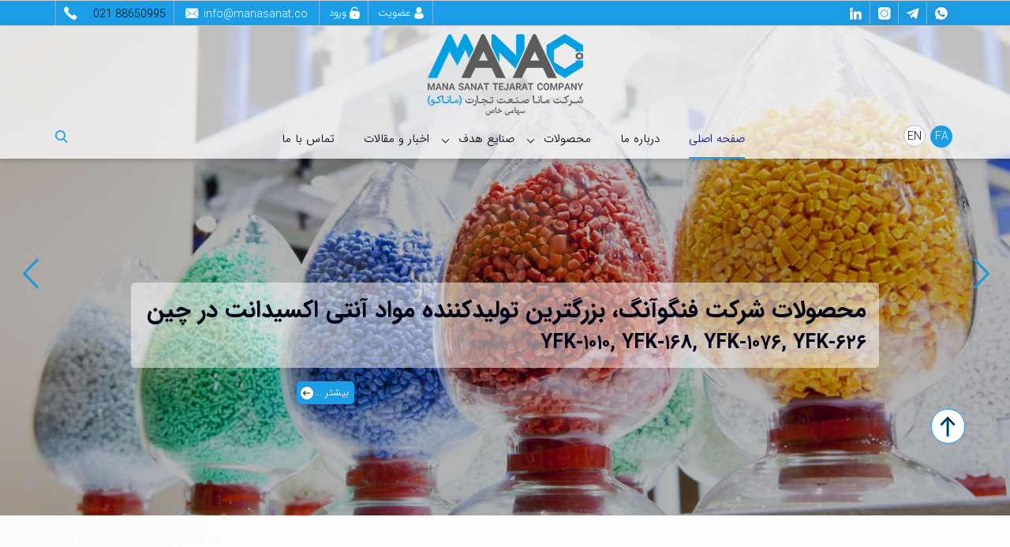

--- FILE ---
content_type: text/html; charset=utf-8
request_url: https://www.manasanat.co/
body_size: 165809
content:


<!DOCTYPE html>
<html lang='fa' xml:lang='fa' itemscope itemtype="http://schema.org/WebPage">
<head><meta charset="utf-8" /><meta http-equiv="X-UA-Compatible" content="IE=edge" /><meta name="viewport" content="width=device-width, initial-scale=1" /><meta name="fontiran.com:license" content="LF3TA" /><meta name="fontiran.com:license" content="UECNB" /><meta name="fontiran.com:license" content="PN88C" /><title>
	مانا صنعت تجارت
</title>
<meta name="robots" content="index, follow" />
<link href="/App_Themes/favicon.ico" rel="shortcut icon" type="image/x-icon" /><meta name="apple-mobile-web-app-title" content="شرکت ماناکو" /><link href="/App_Themes/touch-icon-iphone.png" rel="apple-touch-icon" /><link href="/App_Themes/touch-icon-ipad.png" rel="apple-touch-icon" sizes="76x76" /><link href="/App_Themes/touch-icon-iphone-retina.png" rel="apple-touch-icon" sizes="120x120" /><link href="/App_Themes/touch-icon-ipad-retina.png" rel="apple-touch-icon" sizes="152x152" />
<meta name="DC.Identifier" content="https://www.manasanat.co/" />
<meta name="DC.Date.Created" content="1/31/2026" />
<meta name="DC.Title" content="مانا صنعت تجارت" />
<meta name="DC.Description" content="صفحه نخست مانا صنعت تجارت شرکت مانا صنعت تجارت (ماناکو) به عنوان یکی از مجموعه های فعال و پیشرو در زمینه تامین و توزیع مواد اولیه صنایع پلاستیک و مستربچ" />
<meta name="DC.Language" content="fa" />
<meta name="DC.Publisher" content="شرکت ماناکو" />
<meta name="og:title" content="مانا صنعت تجارت" />
<meta name="og:url" content="https://www.manasanat.co/" />
<meta name="og:site_name" content="شرکت ماناکو" />
<meta name="og:description" content="صفحه نخست مانا صنعت تجارت شرکت مانا صنعت تجارت (ماناکو) به عنوان یکی از مجموعه های فعال و پیشرو در زمینه تامین و توزیع مواد اولیه صنایع پلاستیک و مستربچ" />
<meta name="og:type" content="article" />
<meta name="og:article:author" content="شرکت ماناکو" />
<meta content="مانا صنعت تجارت" itemprop="name" />
<meta content="صفحه نخست مانا صنعت تجارت شرکت مانا صنعت تجارت (ماناکو) به عنوان یکی از مجموعه های فعال و پیشرو در زمینه تامین و توزیع مواد اولیه صنایع پلاستیک و مستربچ" itemprop="description" />
<meta name="og:locale" content="fa_IR" />

    <!-- Global site tag (gtag.js) - Google Analytics -->
    <script async src="https://www.googletagmanager.com/gtag/js?id=G-C1WM2BF4W7"></script>
    <script>
        window.dataLayer = window.dataLayer || [];
        function gtag() { dataLayer.push(arguments); }
        gtag('js', new Date());
        gtag('config', 'G-C1WM2BF4W7');
    </script>
<meta name="author" content="شرکت ماناکو" />
<meta name="publisher" content="شرکت ماناکو" />
<meta name="generator" content="MANA Portal Management System" />
<meta name="google-site-verification" content="Oeg2lX_GJBUyWtLihobhQKQXPaelX9OmmotNq8A6WDY" />
<meta name="copyright" content="© 2026 شرکت ماناکو" />

<!--[if lt IE 9]>
<script language='JavaScript' src='/Components/General/Resources/Scripts/Bootstrap/respond.min.js' type='text/javascript'></script>
<![endif]-->

<!--[if lt IE 9]>
<script language='JavaScript' src='/Components/General/Resources/Scripts/Bootstrap/html5shiv.min.js' type='text/javascript'></script>
<![endif]-->
<link type="text/css" rel="stylesheet" media="all" href="https://www.manasanat.co/fa/SWResource/v1/s/0/Default/7ui80000000408sFmGg3C0o6NsWri6jFXO7i88pLzTGNPp5gQM91jyzrf5cPVf9U7BzzyGpIO41vbYpqov3I7rjVZm5dDV39KJRq6IzyYL5PcGdzxpcE61rfA1mBHYM7Fe4dE2WfbsLbYB3EMuR5mb/hEQyTGltxmGKRDv6engdh7SgF5dq7rXGtirAMw72ryO6NkTUfHj7O8WlxOWQzUKtKF4GKOK1000.css" /><link type="text/css" rel="stylesheet" media="all" href="https://www.manasanat.co/fa/SWResource/v1/0/Default/3b20101b547c9698640fdb9d7637cdf19ad69d93393c94c9e5ad0bb74d49c9290a80e082b5ecdd920efb0cae011332d1741124d3b5bc349afc5bd607f44d3b674993b371286306d8617fa5/03dd3b587d0e38ee20097922cf045debc937257dd457c398fa7280d48662c6d4d0387ab58eee86fba2def0072a6752e5263cd24bcc.css" /><link href="/Telerik.Web.UI.WebResource.axd?d=PMrIT5dOWaVYIcpFWUE4nCM3nVGuFkw707bbfEiZQGcD_daY1L0selIpyTVqNu9HYYSP52DRm9AXNGRUgiOJu9yvwTRrtf0eRfecOlYK6nu0ZwDo0&amp;t=638841180637275692&amp;compress=1&amp;_TSM_CombinedScripts_=%3bqag2cUh/oa5AqF+5BpJKEfcd7Ay0b+zDJtwS/D7jhsunVf+L7kB77NBDrXbe7ph9GVMNcwI95kbKeS4wAdmn88/oI4Uh4Ug+k0/fdWhoaUXYmPd2lmgC7Buo6wOZf65UsRgvXrWQcf4Lav6ZaL6jnltUE6WYDg/UMyqnNvG3YBqN0KwJb7vheKxemyObyyVJGlkBx1cGS7ePdiNsOlEGTixaGzMPSUJwK+8jgQFWtUIWGLZS985Dt9XZAX19HLwltOG387By8j9ULvbbq33rA1zQZgY=" type="text/css" rel="stylesheet" /><meta name="description" content="صفحه نخست مانا صنعت تجارت شرکت مانا صنعت تجارت (ماناکو) به عنوان یکی از مجموعه های فعال و پیشرو در زمینه تامین و توزیع مواد اولیه صنایع پلاستیک و مستربچ" /><meta name="keywords" content="صفحه نخست,مانا صنعت تجارت،افزودنی پلاستیک،افزودنی پلیمر،آنتی اکسیدانت،سانگنوکس،سانگوون،سانگزورب" /></head>
<body class="mainBody">
    <form name="aspnetForm" method="post" action="/" style="width: 100%" class="homeStyle" onsubmit="javascript:if (typeof(WebForm_OnSubmit)!='undefined') {return WebForm_OnSubmit();} else {return true;}" id="aspnetForm">
<div>
<input type="hidden" name="ctl00_rssmStyleSheet_TSSM" id="ctl00_rssmStyleSheet_TSSM" value="" />
<input type="hidden" name="ctl00_rsmAll_TSM" id="ctl00_rsmAll_TSM" value="" />
<input type="hidden" name="__EVENTTARGET" id="__EVENTTARGET" value="" />
<input type="hidden" name="__EVENTARGUMENT" id="__EVENTARGUMENT" value="" />
<input type="hidden" name="__VIEWSTATE" id="__VIEWSTATE" value="rJDA3hu25r4RJwj0kKkNkI25UcZTK10jiU4oz3mPpv05Fg/H7fXsbU7Vb2iMYRAkvebeFiYZ+bYvz+s5lBlcbG/yZ9x6usXUy5YY7ro0QeDiul/VbSyPLn7fXKyzfUrYqR1QPuuINQ/FtD/s2alLwcRx4Bs5uj2Ph4zWND2jV0BSPMeqj9yv8cJvs5n3Q+5qc8RowpIVZ1ITQcOFU1ghCUO9f9hAEva2o42Bz3JmtVZ9ptZi52bnbuFN2BEOnN30vbHydTJ2HqgGOXvH+WMMd1btoxFwOOmOCmED7x6D/hhyLS/a7s2IKNt6L2fa6K8PKwvGmjKIvP83GWf4jmFvel8TIlBKEB06mtQUIotp9GXdSSScP8/W0YpvsdqKFqnvrG1uAZUrDAi7SNznlKXrU2axhKrnh6pPnpKe9hL20x7a/[base64]/HmWOj4Wwo7BrpQQFLX18+FuXMojYvzqYBRE44KIlYCisXBq4h+eXq+LsjQ9BoNltEliCTpTfWTx7CjSIDLKE8+eovMOQTm+wc3BgdftgxLBXetWGlEs8E7n3azKEZ+/Gy/nx+c66xtmhqHMLd09gO+UC8ji0vwC1IiAMdgDfpgxebnFj/MZCxRmN4STgI9LKcKdCsyI1SFQq+7Re4QtlacyU5Nnq1h0CRCQV4Fn3MqNqPty77Q6m69hLN2/AIPgnMpYn3NfqrryJgiCwKp3pVamGEwvF/SwPb+ZP2PvP0zQSFwW0iIm1NROdQKjzuSeJREvR4YXtjpjrEj/Ls1T6aGI+SZ+sCaoHSKMnKNvlyiEk9tfpkYR8rp2ddd4ae94vBPpjM/s0hmxBTHFUeIQifff33TTYqosCNtGJ/Aq2sz3ZJfVzYdFnHk4GJWsJ/TVMGeQwlDECL80D7UJ40CTQVPU4DNFlXSS4TIbsDYLBjdX1J0eUFb8JvSzQpV5h/aYgzhhtIJ4I2f2gjHvTv+A38mYZWbgJS7EMapSbcwN0MDGLv2kN1SlT7Ft3E4XQhXB0w4dzP8ROY51XH0k6JATDFd6nWlfw2eAxd19v144MefyINPjRWvt7B8n1nIFQr/0B28bXWl53wcpZVOH43L9pkvBj6ACTy+FJa1ofDaomrBAe/l1RCHlGtS1BoXRLXrDhHuPeyOJO4ovk9n/zTgo8MNWpdSmZIb43SARAFGTV8qE6ufi+qQmHl/xTS7GakB1fS1SZWW+3DL/QzhpdtnD4ee7SGbBMQ+pJDprhOw6RhMHjewbLToGvOeGnXPlaNR24rJQdJxH9fmG2FADC/ohWVJ93YDJqyXg3sebjK1YuitSlyLGHL4MMQAAMgT6HT9irGS99L6hqIQ+CqdnsmGBQs+DSXkUnkLjriupkrxdHSXM7W0kW7RG2yFHsBhgtnQ/3wlpU8eF+ZSU2V7KxpuvbvijjB6yIJRu7+oXsuhyQe6a7DcdthtQ67DmOYlJKTRySIbf3qudUmIfFaB6DrABeIa/U98tv6o5lGsfZ20te37PfWW7ZYQKqP7Lb+yh/Rc4jFUoSrP8sQr5tEGdgcFPMV2v4dEosesyXL0pHXvcCbnAcDpTPIHN45k5hLWNi8zk3kwQpmr6DtxlqW/4Ka1EeYU0nvxjO4F/xR1RVw+yU3WxpknBE8eIHQrz/[base64]/2i8IejaIQSNFRiqi7qhm2NDqt46rrOeGbCe1dbkRi/hPQYa0j3OUClAn+GfmQrPhYqitJ0Rr9QSQRNxdEGV7O3Uan/Oivo2ZEc6AlisFheoYsKUX0+QDBvKh3q2Iu5sZC4syhoLBIp5tEZsyDPDkTtRv3r/mTWt/n5myrgU47zlCYgxlAIGCE+keaRJq3tALkg193RM5pgAGqkNDD1QuD47344kNME0uXrVd67pjob0Q3dP58Xw77dSTe3TnJQmLGv+gKWlCg4VedU9m+uPNUenOzTLm1DdLFXzK8Xtn9eQwvWBYTat7fVVnwCwlNDzvFqnh67CvjWXRy/RYQChVx+3L97PW3yh8oCZNDYXbX8LDuU1aOx/K59mdmi2bXIhYlhxn9z+6soQZGdp3waLkiKwhamkooLd6/k/VTwXbnaduNaAKVPuluWibSKoWGWNYdzihswlZCunmgw6w6BYg2soeDGPiGRdQM66ICK3T1dTtxs6bVQZFtp+qGEX557oJwkh8p8Ns/LdPF3mYPsvGFVLai+XnAN2Al/IHqGMsuZLiflq/jAj1IZcW9yFMm32JotNzrvqESyjaWdFi+dzNoMN7XneGREMu4mBdV6v7z/Vf50hzyU/T/pq/kuVml2R6IiN14x4k/GDzu28t64sZCiXD1/lVLmc94g+We+xVH6uHXS0iv4w68dyewmFLkwOCGUGH6i44LA0uSi23Y58FgYh3gmPAEwxsG8aPFln4spaP9d8vtTXcQaXJ6U/oTICicaJlTRW1huxVl9obd/jHP1sGQgKTk+Jv3gXV5QbFeIQoajUbpazEI0hlUyO2I9yTp6o0esZL7KS4qGUU9zad/HyuypdBdhjulGW5q3zRx3n8gB1bkQyOHEa/sJOCHMWz1LS4DzMZVw42pr2piXBf25CtpXC6HJRSoN5j0qesQCv8jpegrmME03Xau2obAjgOXHM/FvRmT6ZZgeg7FEJq2Ft3OAfIASjShOwBy0Gq+Tiozd7vQq9no3FI51AwbcM/SKfXaPC8H6oeY3YBC2CHVpY+Z+aWdOeay5T9GDfEquOJ1oSefFVq89BVdofncauoVQZFyfepeAqHkv+fIfjCngh/fJLYAXZHrDo38SVq71EXG1mYn6D7x7uL12Os/Ijp7hvrk8kf0HhQRvzt5Vo/zLVoxl4dTLKkDvD5OZYY77k7vOGzI27s6DNVNovfHHK75Lw5Qx4X9pfk7iJyhd2L795zUDgbmIYevl/Sr/yR4P+1LwAHyuU3hm+Vwr5ivdHeAJIOpjwVVaoIb0IXAOCZk/sHYF182ijd4A4+kUHZueNfPQJQCxGeMfPCe1uhIu218bRiGCPFqYqzrPgaABqVarSxghsGcjL1qXmR0bm/YVbXMXL/F4djV52jQC6FSl27brEx8CFyHMhd0bkeRkjRKRKnNo2YGnrfsnYjvuuPtL3HwtNdnCROEP2T83st+UFQPQMuE3sN3yhBJJ/vk/hOJ1s+J3ZbwyBpZDhjprk/8qH8JCT96eZHtv7aQDFMtOHrvcJGmp8etU26uhv8oSJrD8Y/zUHFbEkGsLPm3IQ5cBMn5m++htxHfENblLtOXZPg0cc2mNYg4mNrRWIi55mtj3LgTeBS3PPnxbyBPiRIYti5EcBY7zeK/[base64]/r6JZf2XBFbnMeC0SEbrIXIP9YIVSTNDt/LnTjejPyjcvExdlNeHPCWl/KojF7QtRILPCPeHaGLYLXRpcfaGVVzdZnfW2nh0iC38l0kZFBssb7wWgHrLR7Pri/R0GLS9VY3iR4mvS5DuKZow/ZL4wAyQIh8j8XUCur6QfSctd83+hqrhLvnFqPgmEH/3XJS5ApNiJGQVV2f7/zeWm7qGySkQOlBB5MQ/fnvzXt1smGGhSOAw3Y4NW690MIKedPMq2hergwzKVEKfC+EyEvNsw+XABurrGq4jfH5kKm+9f7WWLPhF5d+6z85SHBtefBAOkZlDQdXbwYvMXVrzP/Sr1CzaRvb6rwymiAnZ5J/LChmO5goyd1xSm49NMiMai8VC6UXE5HdfMqSa6t9sqN0ujFTiGJ3IdanlNLgBOxCYNzEki1JJWOgB3VwEEW7rEAmT5OvnKs9f0cMmyKIJmcT17pmTIPs29T8Zt5jwZvNDSIVDNKex7FFg5BYUjQkj4PCUJRyZh5pP1Nil/[base64]/9QkqdNgnXqf+0WHhRV89+dCq7f8IIrpMrv9Enoyx+dz7nA1bRZwTYih4ARjxDYd1Q193o1T9OulKC4dfnvgZKBzobKH10cx5aJvtOSv7LtswlbTDshKFD+X2FMP3WCTXAnCYUpq+xnmf6bsS7OS8hkugosh2mtwbip062ixuv3GMc9HbTstN2GFvq/[base64]/UhX51mjOV+VPDvI0tjh75uf8FUJoQFxHhyRwQ/vUWwrwwBZ4/sO9XIfTK3ObZtGFGGyg534qxPqhmxi8BZtNocr6pYW5LTHichKRzadct53VIB4KSvxTi5zji3gukE8hGL+1DUKJGi8E3I7G2KWocwjbBdKnneIdhhyj0yANYCvQvL97L5lafXNEJ/T9SfdhX81n3hDInxCvi4A1gVuF/bY8LXAXC3L0V4H3QdOWa3t+tv1yB00VNztXCD4aSRglUzhupdv66UOe2K36S7VWp2jhqTZEKL/s0qSr1gNvVMwmlHFoTQuSlsHTqvdUXoWYNJ2gnoTKm9OdzfkAwVDbYl6s5sZ6gr/v8rrpB6HKL9BwEVzcbtNDZg0lIMIbn1xi8W51E+fcJITgd5SO3VmkTtMD7xU0R5J+kRDxiiEyq2eS7CA0r5rc7UtSaG2JMB3LqKNKBmZZ4rqOiSSN8S8X9M7IKDABKzw23tXpAQqX7doxfp5SFEyDhhBuevT4uG/vVEb32axZjRl2gLa5we/3vkBEc7SGXegl8MsOJj6uGaaIFMwkEjuYvy+V+8Lv9nzL0rD9XF2BWlnmQwfs8A1kc0SpI21yqIBg3TtcL1iIWJ6AXyWsASVPzRhN2eI1bu3SmKMZOv41ahUewZEC/XK10pcyDqHdj6YaEH2mVSo1GZF/xfrzH9Rcy1+7gIIHTEClgCfe4u5w7Q8HjqeHzpQjH3g4NIgv2kmfXHNe7F3JJMr5wZ6lE5mNKXJfCDxAHrblr94sgbjN7ycB6wgTPcs1YABYYJxGlRbfLHzdJQaRNNEEMrYlNB0fgbd/LnKihTjtt8v/GIRTQ+uHop+mh4ONzrkbDrW/ZHREt0TCzTe7bMLDYq1N1koJRJoHuYhlb+96x+sSHkMcM0hwY0LTvWmaHgtD7RFGHWA6eGcXFGCl8QI+4/ahyu4Pi+p/pNkyt91FCMcj8vF2Ju1+Tui0esVOQkHn54UnpanGl8kNhb4IXwZ4p/[base64]/owjvhh/fFjcmj3qSakJS0ramxck1CgQow/L+ctIAWH+z7KJrCUql/LDCMv0JOTSuPpV66ir1yDSuixdpO+JZfpynwVBPJAwW5MlWYiOqKLq6sctRab+Wo/[base64]/Grixte4btb7YGZ0QpIi80crK6njM+gTJOPDYMNjbaaeqzCGcJPL0vPI8TMYd6f4305VQya8sn9Pr7Zke48U92shBhwYt1i0V9yqGEvmeQbs+PqqgHJUJUay/[base64]/sLh8LmK+dfWzV8KxWc8AVAy76cg41vUW3CuJ2ZltVvA564JVvRBT5KeBKTnIyOOWihToPBfW0qVCUBcC6GV9ovZK/g2a7F4eYGaWoPP/hWhRcYegFXLvoHKWWC/u3a0Bnw2m/Iu1mPR+ThwtUjWZKYvp78jijnzWa+N0M0+z3KasckIWANKiCsWiV9m110yoY5EquexzBprL+o3XLv48uJb78WYZX02v0T5zp/aAD8C9M6NlbqM0wsEHkatd+HPMvgUcXfoSTmcThfLn4LO/LV0BNeeYuOgU6Wq77V7GTZLn0xDiVJsTs+wLoqIvlKie60bd720BK8Lsip9iG0krr1TSWn1ia5y5tXRxJZ0/8VL6965BgCLFm/gH+ywlCowcABywxU9yLjOtLRfSTS3BGnwpEJ0YuYSKx5cC7vplF6bcB3o9CHHGmmUD2V0yfXRgsokVLprZhzapHsNQxPw7ew93PIGRN7E8BUll/wkrXPhRCtI0gJs9/gm8Q0sSY9NjgQMdY2DMEfDqB60jalz7Uy4nm9oUjn/MIHmkpIrlaJFBHN7VF/ywBWwQsh3jZVcmAaKDf0PLXeY3r1nS+/2ZOUaNBBI6RUpH9ftl7b0S/8a4ifqt721jZo+wBric7tQ5OlNphXxC9iJ5/2Z/OfcyEzgUdxJZZ9Lwkp+vI7EFZkTWWJiAgU/zBXkG6LMskdMswVW1/xwb/neFTIdgD1CgfutJQQf2pV0IrJltWcvkWFmVW6f1mZMwlQDxgGl3q2bKEnE9wcJ3GHilaFvDIVoQ1iMt49gkYGHDKUakLwL6Kj3VCtXh0C7apW3CtgE5Q456LDhT/bwde1o6eE8av52hwPA/zvp34JWw/5nD00zLhkic70hawgib9TYfWwqrzPaR09mVKdJZ3CSsAA8m6qKrt5NzKVZlg82A+eipPQMF4+8jQBUer8PNSZdlt9ZIS1ryrQFp5m8Tb3rHN/n3H5YPE8Juhq0sJkdLhheTxUMDDrYFv7y8Ui03920eGjk6eN7B5fpO26Q6OWpn4bEVDLwp4f2JnI0x92b6YRmjUD+eaVvevL+ZKiUcbEvlguNJvxM7YJH8IPJIJzX/yJHUPr7D/slY35NsF1UeNDWMrsdOLYs7NwRroxmSJsOqspunVPNI8n41IQOTa8ZeeD6EvA97VeTkNe+0PGtdW4oIgzHPBM1U9pnmuYybgpAmmRnczChPdUP6dHlEz7hq/xPxW4iGvcLS3ukaoBPlsPm5ukNVKliPCcvQTtZF7GQFoJ1H7wpE3sdWEaxC2oJ6SInNDIq2KLht7tL/1TW3OfLn+79U1kUmHx5NN9MiwnCJoFfUEOltY98hE8V9m+7hf4BDTvtCJMgWtZL7re45zACvhkvW1lkHOSfwmyZISQeff3pgIQf3SdXa86AIU+9aqOHq5L7lsWB9LgqDZCVFjo1R4lCF1A7H/fIXq511Ldc6o9jZqtI4bvj+S6LjBRnxtqEBT8ykESvC/aadJwRbY35x4pV1Tzgd7JwwXsMS/r9xaBvBgvcCn0r1sHeQPJb+55IRnaXgw07gQ/pMj9Fw4aR1Gc188IQ8Jf/bvknjEDiYfjCY5MOIuCiTR266ccsK+cS+EwLtwHD1RAuLzVCSyhVs8h1txuz/m/25d1dZC8jtBtM3mOXuvVjaP95Ma51tllAUtV1fpJOfGgKTjTnhowqmGcY2LmI2NrOmAGd3R22DMF5lDvpBxf3xxRI11Nju8feGU0Y/9WA5hxQaWR1VhGdOg6tTJ9uyUktITwZiM6iYoKTAmX/9lV1dpb1UzVQgW+c8K+LykKJd63WC1mdCg9Rjv/SWqTFKMR6gRntiQ5OibIDloiBX3ZI+UYiBZluENzu6aEQFY+wFy+SfzJHOwOC98Vii5yBM530HyouOiJXvX9kZdBf6qZt+g56TQdyVG7YFVFHzyK9rZ0DNG9UcpanGAcGXoZ2nw/HcWBnJVjDG9/diS6aFtbrar1xCItYSzLfhBzCh/weEQj6lR1pOCEnef8T3IYMK0nGbe6MyLHtTvduRarPYvg3F5OI6FI8dRp99IBK003uUodGLeZ1a5j8napHTvhswihUisMBXrfzzD+WDnZdqYi6l4gFB4COswek7L7NltAsqds7D7Se6zLMkCqOrCQsaB/oknNbyxPZPP2vef25hHrH2/Asxx7dnAyY5ITZYdVAkY/1ERQnHbqPObLjLmq3qStAe+FiduoYA7Y521W0K0apRFoAJtVPtzvTo7+JRrHmVcc0X4NX79G/OSNusiLI6WIUvQA7MGy3UgTsk+0t7occ1Y1eOtKyCXpX7HibBiP84e51B6EIfRqBwI9zA6phiV0H914Y860Hdy8F4vEvkzFj6crWbur5sltNsBsXpaezE+RaP+34erqT7Vw9maMHC2OPlY0L6SyU8EYs6Tcpn/coHIBKJkzS+oEtZsOkGmys9xS7uYTDGdHJCL5iToS5VGRsQDwwEuNQTgJ5tIWQqe6KDNwbUWTMgS+Y/fDHwBTffbvEs5NycCZvBWD/tRPh5UsLkeL2m77vozhoDY9E3kU8TwitEV7Yrx9+rUgwmHTelbpfEoHkDKedNaXY1+FLES8cwPpY5eB5CraBCCYn6u7lZsB/APxDvdYEog6AsagQLwhYsTIWkEVOyWsu52sROglI9WxM78rQ2v+pDu1ArqHJs7llpYKvGjE2Jji6X9gYxZaJdUYOlVnQY8DgF9M2KhfmqoMyqh1NTHm+w/kZZGfTyBS4+17wHuQ+5SV1zVZ7JosilJRfNCWnfoRxah+pZlDnkyeEtbXWg7FifrtzKseYdVAcvc3BbdES+yu2rP+zXQwBHMCT3fKOxgfamZ2F11BWZ8F9pltkNGugR/cM6sMgravYHurNfI10ve17xi4M91dG1NZdGbWdd0Xu/OxEo6/l9hRT5seyn7sRC1DfNCcpWoLJjkzehKcqIizdVDw6vpRX65Zf1ETFo2ZJGxT73h3/C1F7mZnV1pDHaZ03BS6dVvay0W3ombKIDbUseRrmurXvRkU+Wu/cW3hMT5H1VVwTA38emkbOfPhjDwByiT0rIfge1OJXiodUla0lk7PEteB6SNFkHBDj5us85L+f/yTo3gBzxzRPQqMKWwH7o1CwkEBu7mP2txpZ79uGaf3uG0TzqFBtLKTnPJ6ssSZoZ1o9+8/Z8c2QU0alBvWd2TXtNcoRR0XC65DV/6h3gAh8xby+msNIAt/iGtIGAXgiNyRlzMeMw23QeKIeT64hQ/7KiCWUqJL1uQSPYdz/midI5HyVwm4lxW20ioRD3ieEqbsVkSwy2/fOOTaTpbv6QSEO+yDoQe6kdJtswBQrhltWErXkYunX6k2NIuggQewfmGfGmzQk+l22qMFH1GpBk1kuVHvRMFkfCiN2TC5q5gECzmexzIHuOb/9nc+OcMwG1g9FAtX7FjlTffaid13cxG9qJWzUZDat6A+7icvHxyZoFV/2TuJCNImWEbFSVGDUQkaXU46coKUFldTld6fnSrwx7in760vFjCVBoNk4qRS6sPNc9737eoVwU7Ihst5R3XRyXsk/fT5DzqFxTFeJq+dcWmN4P718VHDuAiTRv2VAOrZsgItiQaj6wdYQjZSEJ5BLGjTiOtTyJtunY98n20nZdt+K1BPRgPXntMztDLh5bGVhtSp4ku6McwL6HPV7dkgwFMwYggKNOKZctkj2WpuS61TjOr2b/JZiqn+jk8CvSCHBEYiM17CUziqz1b3HS5hDCWFZiHfNNIljaQIzUkFsUxnIbzFrj3dkGgb6GMlbq0L3jAaEKAeg0vL7ogmfW2NoY2kq7H+NAl7qPcIM2XXpO7bfz9JlrBeR2XBJCoErd059fUxD/1mP12MyapCThtoebMcNIywyOsAkog6v5iTl0XywheoAO9L60yMLLLmCCvCfU84MeU5i9vN/zc00mlf5QYYZ3hsl2SH8WEwcpocCj1rJqWyoq3wTOmNw7frMHGi8OFHiN+/wAEovNUxivlDxysmPPFvNIftE/[base64]/WQYArOP0i5kS2ZZSgKwHs+NF6wY3QvjVk15nQSY8xebNm1E9bAKGY+wTMd2GiEIU8t7B5qlmYtBUh/NqHOAEtw/hoVVUXPLRCR9Ck1pi/DCILFYnukxKj1nsJWN6QJMH9XCxfoQM9DmIcJMSkutgMYN6gFzEXi4qm3+E1E+5FSAS2mpoa/U/UyrwQTNw8Sz2BGU2r4+XGfGtf+M0NzbA4gntys444R4VByj19pcT2bVpWJdRvGa/u10QUUqS/WZ/6CgBjzrAPMlokzrsCu+XxM45CyolSMr3/RriLpWz/hlyGLwSTr7jKVPpiebpW9pqXo1SMsxuLVdaQNq9W+h60dU8Z6dmWyMlnvfAkaYJNQrzBsdA4WxY65httoPbymCa7FnI8mBrAnyjnY8HlClvjGg+K+yoeLGChrKpphyRxIEgTRgU3am4fKfv/Ake1qRMQpkvv30gwHbFf+qXVjTkAg/yWhLWdlYug9LLE6+J4e8K6Hdywv0vga/tZHICvkm3NKZcL3IT8MmNAZyoZm3Dqfu4PewsekuKJSIdOkuDMJAjo1q3hDxZhc1qztDKQCtFfeC0wqZpCcJwcP0Es3DNQQP8EuavZckzAKYWkF4tGLKn56pB0ssk4vfSBfTR1raxEQpfOooeZhdNit6X2n0m2GLV5LBmCkwMXrL/eYXwSsHYfFTt/dm/5Hoj+2BRE0Rsv6ye2/FubNylznQC0A99aiXuQZvgQTva/VLvUr0jtUYTBdstxe1GcaQMDTi6QlAFZnYWIXvrEYszQVLRrCkgMj80xrMraEiIDnrnccFCmR8iNWeMZhBuOWCqdAdvyDF84DMDh87FKNHiux7nAmJgXTjS02oNKTvdNJo8joTrXu1zhU3JRySQh+kK0v8TWkpd5EKr7OkhiyZDQyG/9B0e/OhlUsHrU+8JvyT003G8ub/rsZdnLMC8j6nORmyfkelTcCCmmXD2U4MkfHdX37qmh/TdEj/P/Vja1EED48ELDQgz3DtrTiGNrUdG5a+H63uOhVTWOjZb/YDJl5bDRWLb+GVdGyf9OX+l6JEreWci9JscaovI3wQm+DHZQbuqVQ3dhSCxj8R68g7g98fr5BPACU55M18cCbQS0k/p0um7qkLunzMSpkiaRXDEXESW16DC3z5UI+UYwjo2xFMm6HI9CG8jQ1RcPHDT5FFGkqBtWXWjrTaEwGgd5KElByAqQFIl9XPtnJyiOeq56BSBJJHRQ456ut39z3eonwNn+DRVltYRB+gfQnc5E7UEwVhvrs2jPILg/KirPxuMnlEi4jdvA34ox/iGFsBqNWqwbctqqVm0ctW6cx10tW6bkEO72SsKFkW304Fqj1Zh0dONNh+dpt02rv33ZN10X9zPpipAMkyRMV1qRKHOZbNZGDfuMg+o/t2OZZM9yup6nR9oukE6cF0zi/hG8KGJE90ttqEM4wVae7bmcM2DwfU0VF0OAiPSqwsTBAzGnXW+uopmLprbc+u19S8Uhpu+2LIgXVoklJh6qwZpSX0uJzpCYxykEjvq5dlFcAkhdlsuxs3qRsE6eCnkCQXmBzffHURKvavSV4x3dPnzMBAg5X/HWMhRcN/[base64]/1QXDWyLQbT+mXFBBJneEYfuzzbchBngKgpncO/+Q0ag7HvnUQOBsNo1K3OkwH9pBiHhN1DZlKv9xJEkWUYlVoatKv+zj/CPXCp9vDC0dBOFV1CGNFRwbhYdC5e1PvMXMVhpygGhOxaLa9mvmDWeUNHDUjF7Hv2p9KX8H444rSZoHMGdVCr9vvh3IcAAQBwzz18+JV44VR7HH1hcANrRFdURi1ekFxA/icGyej33B6lrbnAM+7fC5PVhNrahxeZFHHyFm5GexdJIZ7DKdgh9gnm8lMbSW+SIUkQJayelg0qsWA4P4UyGaa37rR1nMk8ahmObr1nsWexd3dwazQB3ccfUvRUDr8v+ze5x1ewOiVs+qbN/jZr4ZdX7z6d/8jHa7V2NABAU2lQv54sjT7fBHgyyT9TME/vRLBiqnf8gS4oXZ+rZRU7JyQnwnpk2fSc8Q7OipYFuO5iavsK6phdN7NNDgqGfEh7gdPBaQgneceOiR1aYZ9T2evvYB5+AlewDBdp2ZRsB9IBNvQUGw3eO8VcIo/oTX5vYxWfoB/nk8loF2dNYjcEVT8IJON07hC3YvmXpG1D/BCBwzDuAZOLyhvdWqUJCLKQ8bKvmW2H5gPhbugNia+J0iZiaR0Y5Yb7YF+dS35PjH+tfOhAwinwel1yBCqj1/28nKJo774rDc0TJd7mMvmm4MfhMW4UG+bMx1yKABbIKKBJCCMi6qTZfkRQzdJU55i2KWn1vAb5I5Wh1A0kec60icN7D9RtOm9RkR97REguOfhjiStX7w0yiE9s5JShq5DGTZ14ktEF4nnc7huhBPhNOS0aUYUlV1dg31E8rhVlmFoCNOCRCaxr36IY4BsolclA/VrGHiebyAscrPdsPy6DcEph3hhIKt7l/k0mVLo+NybbeHJmhLxXbfH9qU6uLzBgd7iMDYMjg0F59uWuxMfxwhoOKAP149Qxg8yPPG/NZNIXT3UZo+CKX624mb3dPvPGBvgePqYC3vsTet/SNarCJGRe4D5Q/6KPhh6qnud+T28+wuw82B7IwclZC9SHm+0JSrl9Cvepo3nm4hRVmiTxRGB08tyy5D9dRd4G5960W4Ez/boXu4il6tpiTTkBr8WLhPmwOLGoSEXqOCKR9pb+jgLgjY4dVIIRBbo/OwbX54P/hiiZi3y7e9POoNkh31QJN5O/o9q+/tPT9XpoHHR6TlSvF7mbAXxLldDbK6BpwKyKziHLfUuPw81SuoHR4h1KSRxMh7vTGSu/ILRp0VPZLt0RpfzGiQMBbVY548OCT0MUJyTYGeC7Im9VOJYcwJWPJOPwue5eg7jCY0qVATMb+zgFS2zhypQb4v/in3wQeXc28RrzunN9BrIe5c0DKoFRnp0OLxQG8IgdZJpEtrkESqMkLbMURgx9OQgq5rgj25fd/[base64]/j5rOHbpMYPxykNvHRhjpzSHPLYv7IdT8Fn1hlnNQUZP0yLIiSHstPBdj9LqJEEgpzgpRsdb7Mag+CqyahFXb09zY7hTAYYM2ifocN+sGdnEwzDxkeS82ncNk/eIpECBDWoW/NYUnnIkIpp3rUKvEAWEriqtBzOevzmS3swopiyoNdPzI1Pm5NXpmK2A0YjGePWXFg+bybPEiALaOusY1ESVC8TV6xdijxsiDZ0PF/ry0qCcSDmXImpBOVJdpAyLNF8T+gMZ3bAF0/Dh84SY3KyWsRL83ztvv8F6xBpBT4QTRTZZSip9WDHFZFPDif3+4pl6q2LY+ROeCAB7y7jIwj5CHAQ3rH5j8Yfg/ejYrsB20gZpyH8Ojq1vamG5dYo/q5NInUJ3CAkdqctk78nTsnWGbFKzOJ7DVk5ATzm/ttRvheZ2JvIOoAcrqG1ETQts3gpl2qQxfQJLguEpzkLsSWRwe7Ljqy7r3McpauZz50ORcserlpzjmD0buZjQRLAp3OtdnwC9SVt29Am9aioYA/eAAZTxNDh96iQbgbB8ZYk1FIjE+UV8E+X88iNC6CIyCDuoy5BNUnCA8pWFg0UaN+U3DgEMXWQRWPPudZF81D1WLey8I0osDJ4r5/wKLAh//A8cCqfufPXaghfbRIYxhlKfviXF3V0IAq8nxQwILMAUJz6Dt4pPJiyvyqH5c3oqRodBD5s8LgpT9siH/zWxXGacwmCLS2bjUzJg53Y17RMuNQXMug11BSIfQrpPY67pDcbSWNSQO6qqzgGWGp4hvjIa/KIjkjXyeaT1Nlje1pwharrN0DbN4hGySYb2OHARxq6IgJx+/oWKLXEN0jWycF5HHtX2WSeXCxXeq3Yd6THYlLWHG3vPP+tW8RN0PR19VJGOkAWvrOYB7py4gD4ZmHNtYd+sIKXDOMGs5kNYXLPZ/JdVqyTcomVcfNsRgPDJ3FVWBSFwZDX39YN72eMJup7+f6Abol9ABmbe19WiA8LdIrk4hPMiXamD/uGu1K1ENHHtVwD1k8fnsv8ROPVR4CEArtvWp+pwANiAjVswVK382Ino1LmzBgJcI20a700Harles/7DkhA1bwOxFoOoKq/0GU0ubSb9SEfkbbxkz6iKkob9ShPETtpJSf4y1gYc18cgZyxGRruhrG/aGXqoJWQHmGGgx7454io0KI4wKF4ayHzXTrxa3U1NQ5uhh+mASlx0x1GYE9rGMHgPBLQsDO1Oyti1evyJiQC1xuvixoDxfBOSjCIHh7Mko/5idnKmWOdUa0bA0MzwwV0WYrA7gjUbv6JCU7ZyMx4bbT7L7eUvB1QSceVnwVjU4EWImx+lPRQMWBoznoZBAbjFh2/rYTmObQkC64y5Y50mdm+cRZky1TTG6GPPGQr+YgVXz1Z+kpURf5WbXDBfPu0gI1iDFF9yRrPYHvtmxppZvsW+GK8IhYQyJYXD5HjH7gEkX7owBuVBpNK0CVEvHE019AX64ZbfOHqEECjNkzqaRMCKFG8wqTZ+xo5PH2r9IClCQ4xpODUSrm6zG3cO2viIl/DpqOQYKd7wug05dI/KVpf2qDb/xd/uCd11eZCvCpt4VjhlkyeM9t+CrbvuMvYxAUcboukneRBOgAu7dqAidPV/9J0Qse0ZnlpZ3mSg+iPpfi6vH2AU1a9mkKqciEzgLdKis0MC5nQP6DMZEuFlxXQK3NGAYiNKqDw3YKoDAH2ke1/d8IQ5y5cbKxifJvOLRzVQ6jZRFOkH+GabK+6uJMCX1WdA1MIktY14Qk4yQq+zWGGE2rFKXFLuK0UTi9Dq0ozCFZ0BNi/VwO+cJM/HL5cVVA8eEk8MMpQ0RG7RecLToCQ0qHRRyeLrnKfQaJHYoin5DL+epFu3NUA3GX2y+Pcdmv+3b912RdvmrZxBIXHcI7hpPPDetksgmUODw7KMzFdgF9cNjTBL8DkIiLDNXH3m5r8rChRUUHbR7zhfIWR4rqx8avG5IsenUdW/OOyvKu5yQDPUWx/fsciHcmP/hyI/Gail0TxxATtEBlMxRovpNpVVez1kWwUoAUCCCLGfdTY14Qvlrdii6ivXSDygdSFh2aEc+2xgu7eAGQ3uGoqpMOj2tW2J6JUOSgUNzea0ztTFEPl65UMbAGibAhUdJ1NaK/G1ZOEObeGSK4WP67529JZg/fR5DdBK+AfG6ygZiekND+Q9H5GtE6H4EjUyiv7H0oFKafyo7zVYaywHO2ao46KiLc4PRpA5o0M+MxcA4ww2j+xub8JgMy2McsCPASC01y3GkJj/FDPlK3DJ9onY9uJC+XlfDAiXLmJGtfEz57GWpkgvn+S4IMpjCrOIj65cSh9isu5pFxzNXwqQd06UQlH1x6jNHf0xl6FpQ7CNQtMEi3+NmlahHnI1jmQwdSpBRyoRcAdtB2puCaIUpP8wbbgLPgzw5iyLKKm/kWOdvt3hvrLZc0iqm/brahZ3W/dFPPsAL4v2DB6FJMQGMiy+Ph9/RzABD90ih+/zdAJJki0hJkRxdp7mdBb9N7errX4+A34IVUDM3MxLbGjh1VOuRO8fDoU0t9QMTZSHqETxqMPMxkVf+xCNLHpEPxWBtBLVLWTUcZ6Hz4IfO/+h6az0Jo4HPItB2oOepK7nW+nUL+wQWDfdg0aBwVm+GKGmsqRWYReiSC+vU11g6xSQVm9ZcjFtdUpHzs8bd+LwpowjZxWYtQPWs9Vk/zPEkKNUg97Zg/WqCQ1ILC6yzZqP7Ru1S7egID73EDjfThbJ34rWEBLyo++inovBXDuhHM8hFK3T1eQHRVPHBZM91YEsq/CCC3rstdl1xGr1SHTGm0FfjucqP9FNht7p+vtbtsuJzOagOuWq16XBulC+V2zJ3vYtpLty50ictDTHKYwkN3bfvUbHh47QTpiOc8sU9uEdMyoj7yVZbcA9nr1lOPaWrRlIhstfSpI2k87ek1Cpe/FK5uuTUSPreBOHNHGs+AvpBsl8qw8vLewVTvgisKL3eDnrktprhYVasSl5Bu7+73Ulhyk0I6JPiaslLTuTFix07csPbQiImZYpBC9+uurVoYzjqGEEEgxxcQ3DwDZXTdsa8M2UICji4ZYaXqwuozxT9eD/[base64]/FJOk3TJGuZEo1LdNAJHKQIbLxT5Ub2HcBgFsVHOYE5dlhe7Las1Mlb06V1tdW7SN8WBwyANkdYixBNav2Xvkr+KyrN5a9TOPU2tm+nda8xUJu5AK1CCr3C0R9V5uCxRgpwa3h5dd68yOHJZYEk/PiFcupbft5/[base64]/8ugcXz0VKrYXOIZD+0gXcs4UvkJDmesQ2vFLvFQWhtqDn2Ef6vjd3m2MeJuvdQ3ZIuGIOZJ51B07VZ/C5D4mtjgl4Px2kmEpm8i9GiPNet1gQcuGAH5fAM5JaXiP1arSFvOAxv2r9TSmT2OlnoMYBhvRWe5Ime1uN85F/uKbG83HTFzvFHy7bpcg2VgKChMWqXgVsJt/r5VdeXeSJ26szdWuIrvabRRFRRqyIgb1G79eyBCjJ8kxR8DYXkM+bsAvjmqktcTaHhsMz/fEn+W3CyE+kNOiKb2di/NUwUlJ31d0aa/F3iaCqCQS6gCAAtqz/ZGoixEh+pbNZJzoG+RSHlITBk6F7xdKICx6czOaDQpe3HMqnxgg+K4KOyDJLxJ/6cFKPDC8e4LtxwXofubWxBFL4sajkZlhyabdKdDFO82nn/h1F31fD6doMm11Y/M/4k8hawReMj9y0Kf5KY89oM5oH1vafK91FWjXZwLefKEr5GmrJovuwMKT2UMUQ5rcGyYLATfrwiEaX2JvtCn01iBdHQoeZioSpBja28zKv9urmjlqzH/JXNdJMA8lMhWsVIL0sD/e7V8iomfGwsBxcSEJaagoxbJtkiHqnxkWiM2mz/iyY6De4NhcVQzFROauS9x2pX9aFpzF8d2l+sK8jclYX17hgL/mmj1HITG7kGtLFWdfJpjtPhVcTLKvLUgllBLvlH6Dw2fDscJbjjDiU6YhUSedfDDbb3JxMgKGa8zcevP0s+oGg4/aST7dCL225p7R3hKNIbFia+f5o91M/iRkpNXL//5V97DOAXrSTHYMAIgjQ0rnaC5TteuPaQtRVSv74fK19tsAuW67N3c2T8w/1BY0QdZkALBeihDIvnkEkDtld6dqOSNh37vhwiaTK9Qc4Udb4gIFCS2bEhYrfOb4yNi4+HAD4WEsTx4M5gG1x7fYj71YDtzt9L+4WX2Xfax3UOShZcbuFyFLjLDKivYySArYWAikGXH/ysjRqxGMNYHYqaXXkfZzQRa5w0F9s7f4C57iNpp3vhXHqoHpeGDtKnY8LQooNqVqZzdO0djp9qGFvFk6yFhU5wECH3eYwb/FKBB8CD5LCAu+KKA7VouyVowcBnhg03hYLzVpWr8rUUtVZiNIs58Wwi0KFGFI2ASkdgd+yxKIdFQjcO6HFiVAHoH96rkqRXW+fkgIcJ4uHpA6AyQYNaUQmjl/7tbf3t/7ugxfiMy3wUCy0J+T4lQHpxZ04oNS4UZ33frlU7reZGJknvJqCVbuy7fYmohDCsV5kMuiGrGl423qBfV75jicg9mXYMc68ZRqFAOEADJjh/ccb9VIS5/UmE6tryf04O86fPy2u+9lFdavFQe1sBuEGsSimLRnRFwt0+QnKQBzoSl+jIQtr7At5qzJtLElENo0U2k/pRTEDHZTBSguA90DLdJu1F5YPBt/+32Xuz/+rFSAlY52Tg7jZaovTjIls0zySmWFH7CAfs8dQCBD1BH/TC7iXLpCrfJ77w0XlK9F/utMYqa7pHPX6Utu5VoqDB34vnN3VpFcsyP0pthi2eVogiD2T/qMmKA9fGlNf/7vnJNfj27NH8tAu0gZA1bEaIDg/i85khEvaS24JIMKGu6RgdNCokVYjDVhSB6Frv3maN7YOaVsbSBHhlxDW6KiIuI6VQgnrOMq23zD8eJp5Q/u8e3aRLYpgC8Pg25fI9QwVZ1NFpipwyE5m+mdRrjuc0F4okEsbcC35b6In2zH5Vrq8E5EFoGHEcMv2gmQWGu27AGyAXQErqykkHjMGu7WdbNZfS4YZC5zrK6fT/p3t6xX5FEZGabvpfIz63BOiZmde2ofjVpvdshvR5OUr7GI+7dBLDHcfI5a1xvMeLKrm4xqHZoOu+9/[base64]/RYF58l5yaptlBnFdgGYYAD+u1D0V1r2e6T551LIfRyuCvAYxWDWTtT31nchlSnRWcEsuI9uuFZ5nRikzDcl7SIo8PEEtKdX+OyYSF+LkTNPKO6u2SW656gS7uv3hZVY4qkqCxrsz5Kika0/esA9wBX0IMmHEDz5RUHeFbtz1kJayM1RRNaiJdBRp4TNKgOTiTh5KIZAQL6JxtzyDhB3Yku8yYXxCOFElfkiAApVNsMH0t0PrQC7ZOpLGkwa8TO4OSV4e/zEWkFlP1bIWVTvwpeYpZvs9FXjOr+tPrlHe8W6izDmEVDsz0dIwjM/Z7OBEoq9OcVpI0fqTaPnUPpVB+ddo2ZTIl2qYdn8rQlNNde4LOjIq3Bw31jHdbzn6D3SG/LrCSXXpuxIKfOkaVPdRoBq3slr64wr0y+VVZgppV7OZx7TwkKvCdKfD+sCULjnOOVoONALBLlTeFLLHDb/BPg3YPA78Kbh5rZZzkCKg3PfryxrsHYwkWSMlQwgtsPqIYzb6UYNWottyAO9h+jiezTjI3e9H/lDC1EkX+tDc1YnqY2cDozPVxVuxjDDcgSL3awt/CI6xaB8SRPKqfZIVDkDqUUs30i36YkcwynDtlRfeOTAtBTwwOQIjDZ+QrlSWPSJX0a/MYB1rwXrquZ0TrBgSzpJNKsNzf9J2SSQpNxW7DekRuSGEzC+2RnzFys43AYsTKxVN6izB46+jj1dHvN1QvRaxHUpW8SQ1Q9LonKVDy4MQAf87FAaNHbGiFcUDkosMISuKyDr+VqQkoaRceVkaKpNPKsLZeBixim7A6Lh125gIO0fgPGAonLVzqpJixFiLAym/DYgmNWmxIEBLL5+AzwQzlrpaCZTEdMBAUMa/flk94T576ZhHTuxMZzHxQdMXf06GPCPaWu6VYvRb80CyVDCA5D7PrJEIln6W8XAFiKtKFtmxHI/is5W/VJ9HzafSyYOR/LI+wBcSOgtBOijSZB79HqfWcefItxNgjwqd0jdnjNSnZSqeVjwIF7EIX/LtoQTNReMSD1jzXckd5aEV+xBpfGcw9E7JrLLpzD7dtQwijGwZm0JY7Sr3Te+dowgI558ofk+lYT5fVucyLUr65/HUl+CFdpEc9/[base64]/FNM3SL+hKQLGJDLjuNKqBIr/zwdIfKNUFHPBC6platS8gRwWWo8fjPJXqgMNQBEK7bFjzDW7ROthmjDMZx+LFozzBgcTFOgB19GviB5I8XDHwxyxnB6TTjLlrOzM/u4/YgCpHtVqSkz5c3EWo1pmYumEF2diFiS61ZlhUXuVa+TIGRMRu7n7IFDIB4lRbZ11AuHgE6SvEaIL1udc22wp+kPm/6Fsa8F6zRJbUrQnN+L6A0gzdXP/0TzBKk+08uvDjaQc1dYcWm/nney5+n5d58rC+SRWpPPQKUle9DT29ih/y2eYlSgS2+IHN05PrLr/i2MI89SnhQnRElNqkC7vF2zLdy/SaN8gvGLM6w1MpzviF+30lkTM2AMD1ddjL7uLpJud/XuqD0zY66wNrq0e1Fqf7LNQjSG9+GlrW0h/JCk2AmkBuyygrj+cIeBUVf7JRvbnq1gHUf9yvw/[base64]/2NXRPGabLdhBldrMCcPmnFNlIa1bXRLMz6K2TJwLfHOGH+X6kzopo5s+FCxnmhiIewvFR9kT/efT7LUhK+eqHay5ApxYwwh2aDZ+em03ppIUq0BWzO4Bz4puNx9tJ4w7mej0IzEm1lu8RSXnJyv0JPDoA3u7yE6Z1VZuyf4xwda+Y5aZmazf/hBKyaNlwOv44SMop4URwrGuKD1EddPdNm/0IuUYzzsF50WJ/75JCMCAOuwzOcADfN+sn2urKmyuB2eIM4A1n2csmVRVHCiHqx7GcWMMuz/DLLkCJ8R0k318TOxerAWZeG4hJSelGHO9upKDNje0AJg32TTjfz4DEG1tByTlxvmsF1oRVC0SJ4RYxRbV3AFUF7yXCuxvfY9Rof1W+S5n9Lj2jNhy8wNK2mZ4tso85Um7cK/pyQSHTn+YlWnidp1ZEFymacX7wI40LFMnCea+qLk5bB7kYC3DPsev7ZmJHqoQxn7D9knoCoq6l5Lx03qVuJ1Mt3mXFii7scopQ2O3fIPPnba4CswTMcxhSfPnduES0DemiCzOyQ+ed/0UArfUAGsV/9k82zbFBhIzx/edJvEVxVReu6lR1qEp4IIn3mT408ddE2BFSr5smdiK92Bpx2+tz5o1T9FaqWRu/GCzRs8Oq6GcB+gJZq3h7qBOWr8zOG3rNM6KJJKEgRrsVFKC6Y0PVICTeaM094DpVLCGy7HJq2DJy+RKwycmMPyEAl3Q34qtoUOC2di2M95Yo1jF1odjCN4a2RBzfxb2FivpFRF09AmYkrPnxtVk9S/AH0kkSqQ1/WS5pdVxFZnNi3jlFl6V20hAXfk3wWliSiP94AEPKMh8x1nZmIb61CtDutGfuPe1LamNoKHjuDkC5gEE1G/a3vqDO+eIfsjS/[base64]/[base64]/tnk0+aop6KenX5N6njqKRZBQwZJKJX5L0IjKRXPtrHT0iHj5d5dt/YiVpnhzHDmTiLOWNATkUPxVNrD15HvulFdxLxRA0uSLkHhFHfTVDVZQTJPnghIBqf+5tQPAN5qqrVb013dsaWquo3qRIhQOsf+Q1PDKNrJBPRsrzQNKJvv4sv8vxPjjyxUdbkG/hpSafi/vSj5gcxpGLlQ9DlTJJlFb4x1ONuCzMfqGg3al9Tg5MbMU0AFJelr6ZmjV38LVJqfvxBDKX49njxN/D/X6SWBI+ouqTPVGE3iXMJoV5P2FRVj+jbQgRQOkgestKTmaDM04umOvPeR5o4y+Dg/54Emnjl1f12/UgX71N2ETdVZVb625mVUGeN7gqxZc9FehS9owyBwAhOf2pbCMUZURu5jDmsJ/AUBa/w3JjWwCS3RsBui8JOpBTLjIyeeXFnGkfVYWWcK+xx2Zlmn0/ygrP5kZHmlz/CCY5TboX7Vf0zjk5BvQCivaQwrnJR2XfnuCviEhNYZrjg3ACGxkKnfVsCFnRsqmQ83Ks8t8PsyLanU2kxRQzYYCyDYih5SLyCHrqlVnpQdWIO6z2DfsAJwCbS3bBh5b8ybmYZ3l1wgirUsgQTIfIz1XdeitQSyNM2pkIDLACdGB6ZAm164t/6wZtCWdV93oCIpVM89AyAkBD+8B9vcbaO1MbZWsyZul6Rn7l9Aszv++ifxxGJvq0nfIHDq9273f/qJSKlyYC2PNa8qPKBa1vOdnAF33eRQ3gl099urmxuFnHq5qtOxIs594BeZMPgfNDx+EPhefcx9t7TNAs9y6Ie/YFkDEAJvG17Q0TyDNwL8TAP7sdN5VwHioy+nVA20A5ct1FGlqJ5iP/T+eF/S0wRDql3RpuVp39dLtuo4qn1j5AOo0tJSdHql06mOt/nMGIl1QdIKnnSQvY7TX2D3fJlET8oyydO8gdDicnw0fjciSPgCMQmElndX7gEr7NbCZShOStPmyAE+vP8B/5aiIPl8NZlDAUyIMZavSFgpJM7WxrhdsuLdX4p6Rml2GweuJDmBLZC0UH0wBatdvu+pgYtMna+5DfNN+CtiO7qnsNMVw0razydMpzyzaTF7gQE5GXGNmirC4IRZ5hKRsDroJiG6VceQjGa5MeIGj0RJf9E4QJ9Hh/mEjpok3QYhMrnej7oOuZpSPBs9xX4qNp+Fw4z/DAIy8awZgx476ZP6XOj9QdfFZtuXSfwJElO+MFeuFoi2zSK2aJDyfE0V+Pa/6hJM1daDtORcA2E1CingIWro6WNw6yAQmyO+a11BQ1Fo9uLDUX0TpB+sZqIXufvGAsi0H1h5nOn6LATSJxO/9KHiCLL6I3oJSCDjVccg7xAoqxZ/[base64]/vlfuBFlYbaB+iDO8289ws1kUiq+X+3Xnkkv/E2U8+H4citQNy6YInj+/o2QjTkBmZvtV7Syp5BVD/HxfJLo/JJekc/fj6/RZvR4CIFCfY80abKNZd6SIH4IBTSLTWx4j7rdEM29siZQw19wXzjdl23VFGcYC5n2yTonQ0sC2aUWbn58CztKUAzqYisClQbNX41tAoD62UJNHklxFQ/vYoJISHJFkr/2b/suX/AoNcpFq4472m8E8xu21wFCP0EnwqjcSvIeDN+Bhd+rvQOlDEmZmRPe9y0I8seQ+Nrk6UTymuY0KfATcXTRWsV7oJLDgSv2yk7Jy/n5vSjo+/[base64]/9oN4xafWvzRrkkhIvS+wkF1NGZVjivv/[base64]/E1Gx7avZI70UIfuo7USubPy8bypwSL1gGY8IJH6kii91VQJrB4S05mbkXhPcoB9IWJ1bUVVk/NTDL8RND5JMIoTspBj5ZmWMpWydXRIwcvoz9aWEXPmi+fqqptvWE+XShQ3LUM4oMYAohcJdXDv43Se0eZHZc7gTBrfey4jswKgy3qbRSfBaLKJ5mH9I+PPosd0xqhAl4tGUrpH5LlZB1XmFRZ8B1qzpxSSh7+bYUZN4xnfK1mwGl9W+dOaKOBDR1PyNiRgeJzKIc/[base64]/2fJoGqan6xreEVSYqcQcmnaFrOMp1O3QD43i6DThp8DlJX5ogNnGZkEpswfj6FjdsD+3vpa5RUJVTJukJ4hK3Jf0ClZdV22mF58PTyElmIPqvIaiSoRCzET/dIyKFSU7HvDwHODkohgryROjKniXYDDgD+SrgM63AOA2IDD9bqBb6/IyBrPvQu17peGpfaIXsypVlRzRNLxJZcR+xc7insT3f6B74m56e+LzrPCTG/UecSBCZFpuJVCBotah8u3uHFRWOyLxLy5PSK1L6iQ1TAUJQp/QXNJtADzLG97QSQ/5ERbAtxokLgn5pWiSWZqamFHLODsnzkAu8wIV5xQ8iHkdmkP0fcSCQ4elDojQpO/MqYfX8h7EA+sROrVvrOdg+B1ZA5Hq+B8np1ot01aIzZJgQdir5EcVoEx8a5T/GDG0oFoAtVJrJuUaBn7ZXwSNqSysUMiP+c53Lx6AjAlgm/p7afCRpVTwZHEtZvRo8sSI1OhlfBTrFiwRLogw/0FUE/GteJNS7HXNvOnGkkHW8C15FcJQXTsde72NoI2fcjmFC40n0Sg3gxUQLZ/sMKgHs5FF2O3+4hLp5peoPukQyzYJyhnWTZt2nHqgq/UBN+VOviATFAKjIKztkLdVQwOrL4aPzxsFyXMaqIvEBWRMMXI7EYU+4/v0LEXYstxbb4BtzlEbbv2R0yVWrgJSBqa4dophOnqJw8zyIVZLPRp6eLnteOVaJl3R1qdgXHcXQB7gUykMWkOXyV3r2p9CP1+ra8ZEsmQ2zfQLKK/hZWztMebOwhxJNRVX2LrclIuqjJXqlW1KFiud6MX5bIWOfhAdaS5tvCsi6lSFVWhYhKLDLfMnMrzq4XBPy1oHVyh66wGzuPTtwLEXfxJf9J5PMlLNr2Q9BmXhMwLdjE9OS+oIHt2vNd2JOWnuBruGxZ7pd/00NPpq7qL5iLMEZnQ6t+SKNIIai/cRiSgS7eUOqD7gtGqQ6sVUg/NtRXKzrK0Eq8RIpP7W0zNAOgjTlAAvPy6NxXsV5jFqqk0SJTc3iRYj1+G76NHTfmPjslrtbA0WCFVCM4/omENrxfL77S5oxJnJTIr/[base64]/cdqgpm3qonGGyevhVpjZOXdyhqs1Vxj4jDavEj2lSYraHKD5ivP01L0g/z60sV0JzQZERnEKXVvK/6gSjVS2ygWDKqQwSkj1VAG8OfFa4jM5ir6dp+vRSGdaNvyaU772UEYbw/6tUTPwNMoQQAKGnG4LvWlcuqFnWPCnziWbIYcYyOx4hp2T0ATTtjCDzpv1DWrNVsVop3lUJstpndFEznSsWWKmSoL5d8m4oNddTPwImQFZtubZWEWz6Xd6qqQO4tKxDJr/tcxKQAJvWCy0T05yUWYk2Y1LsTbN8G6sk1ORV8b/[base64]/vVwXOEVDaw3j2fwl0bUcaNfFLc2e3z/vbfodJWJhDKE1i8evlVSh0z1WlQuBd0LpFh8n1VL8RjrNXndPSN2+ATZEXX7IpvYnIOmaWyZp4Va3uJRZlj3yx25SArOdQv1sKcX5hbSYwnz8lnK+ui+c67Jsz1DgoFwuzxkrKiWJfIZChXHfbNwFbc1wkBASQNrBMx8/p7aaWaZsSb7fL3vQYK2L5niG7hoPqg7UVbK1xluCv8Y3xSGETOK/pfo0lVvab/lT34kfeaQBGFhhQY9t6OhPg/yTVEgmK7Y+1DrJ5Rz0x2fiSj3EKvWZwSU5p8z+Ft3f+o3SO8Vbw3WsPfRtwNopSxHumvCOPK6Dp/2qtpschPcJximKGhYFmpR+qdeaMNtXn2kvy3mgDodUKEJpp+6/pREQX2VwK3eaIfvsviE12LyPB/VemXdtB1tl87h0tipQCD5eS3vnJ7GFwjQIMaqJlbIWwU/qEwplnNZkarvdcmfVH6G/gK/kZZiMsVA+RxYGhC/CcL0MtJoZ8NhUUXHmV/U/4BrHFbB9Cl8vk4UHRF3xM7Nbv4+Lm57nhTmaHxfOnO3AwazCFfyB2uYylpVQW7oskBT7f1J2j3mj9pK1VLt8eAz2nrkbqJ4JV0QZsDYIMy3D2AvdMGDLoVkTS8ryb9j8wUbw3DQubPVkzV02dyyH4OBAnDQ0cePKFvhXgVJ4A3eGjHu53/z9UsfJH3123cXBdsiPX/rdO76HjBtiVoSokDiJyS+nD0EJT6M/6bPeGqm4LjvanRzmJgLzOryCop7wyLOgOwAGh9fJas9nj5QIlaD1WFc+VhNwrO9fXDhWo68WzlccoKpvliGE0dFdtmc4efHYex1t5sH89+kR2HsbGRbY5aQeKeKjvZp3PGRCzikvNz5U9LFP/TQAbWJLSXWlLiq0OpXM1O+c9dj5jLHjiLbm8nuYVvr1E1Cd/02rvyInugQvtGKq3q/TgjcMsgQOiWUwWRsnpI8zxhoZHrwm0jjfgB+LmJoFhIxfT3tE3ftj2IeRebZocYB43Oh+mDYsuj3qfUu3N1tXnqAn/UhX1SAmycEMvfJJcsLXS9Tt/rFQmOlMJMqZWyMZiucP4FC0qr5hH1o+WwseOUCkJZgGmItZGvMVVXcaEQaJwQUj3XyOogAD0LpJTj4DZ1ecnUDf8BAhTJarkQ0o1/nkgRlZERCCx5nHCTpBuKS84eeAxbL5aciulUOKjaVyEhfr2Jnt5blFcooiJYjjn0K0Tdgiz/jfd90Dx/p2HvoUX1NU0EVavDJnAbOED4+grWOskWqf005wcCik/jOQ71DzALXklBfPE4focjLL4AkpYOD98se6FCr/35FdTx9SkRtenAMSH8o2EFYIUX4Z/VxqaqmenQilDNTARBVTxDeNZ7BaAZb2+FlGSJfbswQeAApe8dDIBnpxPWaccai/si3/ucOT/WDS7l6poysNZLXnqyVq4rCnQMZL56vZVUSBIL3sTu326Myhr86WlXmaec5xu968tKmHaGK/x3XEhchgvHePvhbtON2siJx9nUvWkdwy+PXcuRHL5cgC0GQqaHxMW1pppwJiQvXQdLT2S1eIMek4AS22C9SC5fmjee5WtVO3yFCTfBSeWYO+QYEwGLSc9ah7Ltx+ZgUSYweCoGZ7mQ+4SvYdFWyiduCLd5/BfaG6BZsCsIRk8Gh0wxSlJekhMVDT+ir/ZQCXe02X1KlXbt1gG6Bk1FE2/nyV6tZY3XLaQlVqBn1rz/+EGPK1IhhvoaI4wx0eucOFr7f9fWKBdjvmhn4ec7GzxdQBbATKGYt5+qR+jo7utxd4hyPtW1TgmqG8nNtxa0vDvR6heB7urCy8kq0rNZYgoxxNFRk3iw/plYJiC2CwqssQA7Iq4dOjJNoNfpa7INvJa8hU+xoVB+DMABzGBUDhuFuLlZe/XpjG2iW6E7Sxyqk9xLo55h3gD3bKvTAsB7odNCqDNtaYIU5+X2NI+wj5aCQnLDzzg+/[base64]/ffYcqBQ2V1cBnhFFGk8vpNxi0028o6v7lWx/uV1ytKWzMiUVlUXaNWx/[base64]/f2Bmt9OGFPQywEhduOCs3rbZaAykqXNeYuemh1mxYPXb+nLvMg4W0FeauoB9aLCe5r3KiTYG9sECu9o1PQ8Mz5mbv1euF9PQAo8nhQajekDWOu9v5y8BlBEt/ZErY6t2mX88WGuZy4ilqKZIRj7trFv+0qNhIraB0zX7B1NIEUO+f6IqTuXpMBeDK4TtUAwxsEHaNTh05ZT8/wntGGxnBIpPWGZhZqMqTcd6j3cUvCPs8zql6S6hXks5OX/3KhQtWSDunpKh2Cb1s8wUe2kTHvCCNQhfrIu61HDDHBV/lUx0EAtCrsSqXxASEr2+mWrzP/q5mCBtgCfVDD5K7184zWHqIOT/2mT1/fl7+dUOLHtH5YIbF/mhj3Pv/Vuq79LVKm8OGUkp+mIWFVDJ4SFWqkcOH91fTLADkaI0uf8J1MQLXJ03jdrUHhejMPhGAIwij08QlJCPRPRqHg0Lho33xAmo+PRagqCpEwUyJ4stVggva4EOjEHWV2VqfM6yMaQy49Ej1soXJ7z52YDaoP48I2Iqbyy+7Nza7CSNxdj1hzIjjcPt/fXpBvYS8fCV9f0nklpSWUQoOgsi89vP4tmAtIMLbDBfoc4jg/RmA0VL0YosDNMyNIcnNaBn0MZhVKI2Pwtbu9KtZ3GS/H71LNBXn+5+0e7NInUcFWNHo4FARapSsOybpkrgOIElaUQStjPpZtW8CoRcA4evZL8/EbfypHfOy1T0E3kD/x5FIgVDyHc5pD1rFRlRhl5bxVAYjR4/bKcOsVIaBcza/xqcMBEQhnDG2oWJBjTbNOA3d7t0Fd8OwqomE6DteMca6oMdSUptLDf27SrgvmhurAnhSdWiVi5jKAjTvSDWmUwnHXPoWmkPM4bRWfiNWOYAAdvh308bHw2XNC9mvswJUvIfmOuvA5hVQtpDtMnbu/r714jYlqCBB6olVhsvZqd70eWeRzWcKqCatRb1aV/RRkiNj0HjP51nyOLUe3GokecFPIi4QhXWEdSyG2iCTEgz/eMr1YXOQVwaxLtO6Q/ql2R103yioVV8u5hJtfrmtaRHZ6zeXee+B/qbbfrEZPK4ObcKsqdnDNj0b5q8eYX3wSbqoLT6aoCFF+8iaKtNYMQmQ3tu4XPFoT3v/B9yGJsMe52KvTYZhEgUnD/Mp97odjnR8sf3ecNegCVXXpacCqjofVNqo10zz+YKbWgxXCSW+5e5JCsBZ7mPX9yut4TWdxWFpAZZpS27LvRdknX1Le38AhtHsFYzaEJ/61Vol0+ORONS1PNCoNOz3XvHM88OvW8yQZQ9xj5dSNyjfK8huVoMXvxKxRFyAnyTs0fi66rvGff3CZSvlYxqM3YhSvjqat/0znq3n7owhez6hnV5MzcpjyunGoGx13DiOyz++Kip8M8tR3Kk8j/+faegJHNz6zrGcOUcKOyhSP33bbgXaXpU+O90UrtRbDTUs+n6bMtag7OTY2Iv/1eaYTIxn5CWwn/pq17U0GEzq3akq+3Y+roDfNZYb3qgNYgH1vb7r8aWPQxWcirN+MoYjqU7n67JBByGs29imp4oDwuPhLZ8nTuEJi9XfQunp9flwn6lnQgKiDPv1gtlVkea2M9Pbqj6y9i/dRsQMZDbb+bgPJFrv1wzRK8yBAQ42XSHRRjRoE/dPwuIaJEUWvHYzH+peRROMCJHXg2k47S9BPzzYLYeuzyFO3mZBSSub8t9YcEH6jX3g3rtvVhCYZ7brR4yHsZ2BQvVAC33J2RLcaPhuY/e0e8iPKiIv5wpToK3CyynvX/[base64]//SrJB01nvcfw+JfSMml6AheGPPFqkOucXQGmDK6gbcBc3pkJoeEmH1q+f/ezgrl1ptT8xXSEiq/JBtjKrhBO8INOCIftWyRHMBfT2Iask2zidO9EXWOSbVmm7y3x2UBukv4Xe7YZsnjaEjk3EDoJkTZ16UqZ0NM/nIWYd2Qb5fPcMjegRq1Rpv679CWZ3aqxDzN0HspWLUP1RC5zSiAkLh+kfx57Fx1lArKf0KvXhqohxYx5UcA8lTnC5E9DPsGB1oW+8CWvl9R91w2GJ4Nr4JXuHqVNRXBUtDF7z8oE+7WRInRPTj/UVEmJEdRRK0rUdZRVt/PD/w3U6sffoD7pODKexCYQ+jPbOo74vzsOlhdR0mrL3lraO2mV+bXt0wY1by1qor3v659hTe2HIl1z4GXJ6IeW3du5wkywdLbt1R8blwgWOcPPLeqKEz/MBAs/irKC38dA037AcWmfE5jh9ozo9Wxl9UwuUfDf8rDqC3eEZsQd5qTVRzWil22EEH7xvEow6eJH1HVLwl/fqP15hTjvuKQKBkPuGnT4wO3N8vCqczEauNm8T63f1vnKAsy3ZlH97HNBpqDfkI7g/WZBJ3kA09LJjzXlNqkI6NIVcKeJ92lTOIlL5vmdHO2X//m/pQgYDx5b7Y3RblgYgbQqHVO/ux46znjIss0GlsB3tqmHaPn0zBvEq00/IzTXcOEplQ+cZ8FC3yOUlGGjBTw54HSUv6oR+0slEZ+d5SjLeZ+f58BgcS4WsFNooFHG3HwTrl3qjzVT/qsldbY9OurHc6rF9p68tVhZ0gdw2mIb8nTcIu/7ALm8O+XhCbNhOhvLC/wvWc9pQRQsM+R33WRh+UkyPqFbeoxFtSG4NKmPAbcho3f6tMGqPXlSzV9tzgg3vcSRwVK2wqdX4ZuQPnwrDzS340QzXRP1UN1OldNkJL4dXS/xky1j8JzDfjEfAGHDlfaWfhF2E5tGIRV0rI2ed/gRtFrB1mVwPcucSbUfBjVH20SsyiQQfmbvBq7giSqmfU6SLdel25FeYvXe0PQU0HTutRe9u0H1xI07RUXt+Rat6bmFX3C3g4pIEUvJ+V4vKIA8gEHx2bmz2MhS7kc+NqdA9qtAQnh4hbuFbGRIyn/Ydv4BCdY2B79XAgA1YHH6zHRlcpGNtsAcySZ39wtHc8JfWHLUAxLcK3QwWvMYMN0HE/S+w3M+mfDg4Vxu86u4B9ssAY8+YbYKMp0FbIugBV7YWKv3H/p25AQLhkA3ST8VX0BJbys2bDFdwe2s2Dwz9FYgfCoFy06Bhx3P7ng7FPFqsfA9RVa1RHCpf92rBt7Xj7C0+z3hFSaAcngBpJp/D4up2fu8E/vHV+pbxnZkWsvHkrGL/4uW0RJlgOW6iAcB3Fhg709E6fb7yEONH8h7VNDJyl3kQkEWUK3YXBFOKSkD7wB3sdqceadk6nn42bJOJ2ye6JxDDl7+uAIwJV095+NlHQ5rld54OSpZWAcbVJc35t9kA80YEYjr0QOT+3bWbfl3DXAgfE0BSSLpUx0VECVNFswjwgmEoMI3tdV/[base64]/qeo0DdX4IABZeg+bM0auknUX8+i7e0DaxZNz8jpl/oBLeJzY8wQ2R90AteiDfBshKOgOSZLK3dchoFCn+8PfB8PM4pA+yAJ63KYSzinTdV4VoVpkLBvieLToJsdZoR3MAyj2wowJSSygq7XcJRpG/Z5kVzlYep6GXS7r5/dpERVjk+2F6OefbW9XCHFVydZTs/PiSkWgxM/IucMc528A2VU1/[base64]/4Tk694/1apCZb/T9IKeFdLAcU0vSE/XwCVikknKtk1yLLvaT4nZPuKLsjp6e/TMDYYy0NscQUBw4nt6B5Bwwi+RtlTMGFUL+8187qdX7bvxLWAlTzSHYjQh3F73u1XG72lutzHPFU0eJ6I+abaof09/wokhVO/EuFeGbqtGCX3g24K+5z2EUoHWTda0Mdw7vhEqD94PhOI+E6MNAO2TjdBSZzsr2vCVZTPgbghEtCx54RgJgGd3X6ZOhIACtNCQYvWQzA8YgOW9DzaD4MAXiQ/M6kMj+pOD7cloqH89VVPfM8XapoMbgln8OuFXVTE0XbJ5CoSslh0pFN94YsN8lNZgLqdmGW6bOjJ+IIm3qG5pOXK7aLNuWqnc/rojx/vGa/BEgg+ryKRt+FH3E+iQq4rz7FFMyP0inXpLKv1gFWSpbZ6spF0oU1dqKN25sG0gGcIdu6TCsx21O5tE4nsGDvpvO4nqLvI/lMq60ur/p8La1flxqUc0+mQ/ITu6WKamqPrNQO66NdV/2FuUOtRtAa3fTY9Qqw8kzHFrBTVjt+Rv5IPGf52bxiUM8xCrlSoiSd4HUK6CJ8DZuuhlh1AFPNrhr8YCtd1K4L92J3/VNDfzcxGiwlGinNICM6HT6a7OW/P2ao6Pq8Xj+dgYXBh6yFSg6XuTNmlw3OKVcfjq4nzcmXmROY8AbCEyNXugzPtrVqatJ4u5n3EXrthgJzrNVk/Ns3yWE6JsIKCrTNgk16DUrVkCLn87joPkZMtDWv8HjzjlLuiD8CJpXn6OuMSv5ff8gU3vppnpc380RaPXkmaei2LWcNMhZ2MdGyXBPd9agN0CD9fcj/9/34WRbW0Gu+TkUDMiyAC99Y3KlBvOXyBZg+HBxDxaZ/1oYzTE+s60+sFP/eJpmOZorfwij1w5XAICK15xW8GyhIIA2nPkGZD9KqfBvc3/bFMuJkbXR3mORjxNo3PfqM5ESdG99Beq5gnmIfEY6vdsFiXZeI/pfrliCBV+rFrjddm9eV1SFMb56UxAF1p/D41o5CWegY+n1RANN4kvkvrMNn2c7svCBAV/QF6SoeV/2kQTRM9PU+NKgHtqRw0YP/aT3oT9kVMk8wxqFKbL4ruhqrX2p+SzAU/hp4UdreM+aiZklEOde4Jl02YJ3mVz5K99dk6I8UR005f5dpp2HZoJ7FoyDhXz65VRdxUsIJE53PdRqm9oheFomftxiB2mwV3HsJF5rCPilGCaYMp2AvTxidAI+7Wuxhdx0d3Kwebd7xs7CZpn8Wl1zK2y1tYLW4OXrRSRyNAZvcNYSdPnBErBcOt1H6uiyUxb8//JkQiYP2lmRqhbr0icJYmmV0P+w8qAv1w621kAlp6oJ82TP1Kbp0o0GB60uZkQwwCu+w1lsgrVg3AWORkvdDhhNHN+rnnTwL68REbYfj9xuuUObif/M7sxwvI5DpX7XG1/FQ2LfHCowtx4QpTijRZpUSeHN7XbULZX8ay/suczwop5HdScGNfqAyJSPvSE+bDkZG0Xr5NTyVyIOC+FgIJg2PQj8kwHmdP+JE3uyD08Y7/fyRdfPBcVqmy1xZ/oMYh1lddmQU3V3qmGaYhQxESSWAmK4e5qU/RJFVUgOcOSWe7UVIMeA/IXJI9nEx+NQHvB+QXL4KvhiATqAH+tQiEIDRGBcbXwHurSXLAi+DSIMDMPsLWfx/Pb4C5MCfz6lgms6QxEVV+/4Ghv3J+xgBjhmlVD1JgYe69oC2ltMwbv69AHPKl4pdX0eLE43CoMjaaqHrvFriPqyMB2Dr1m01E6YaDkjkHfLJDqV6kqxFOSEMASDIvamsYpWSA9+YYXD82d+KMRhS2I6sPUE8q4DNoydToTBezSeQxJtpIcOx01sITvj2md3T8KvUG2WCNcxBeeCaRdSG1QB+xfl/e9olBkGnmPwGsc+thGHRY9/J6o6bzKFC9N/XpQCRVxBF/[base64]/6lN3s1OqQR3/7AEXpeJOYzCfzvtVtdFyINODwZNF8vkgzbTkhGgJgd2a0vHe9JRWH4ffoiPANYI+phbNngSYL/snD6rUbdvawQS4M0D9ScZ1Btf/CqQ9gZE1UT24rAr9PJRkf72TxmcufUk7wuvq2COnk/QcbrxKue8oJsy/zoaImxa9+XdEfDY8aX5ucwXPnEWF5QptAMzon/lUV2jOYDpuOqZqPLGcDjZsiPttD0FifQdqOKfEAjgoih+Q34G6NZIB/LEzneA0hYJz4lQkxRhlTY/wdWR/4EQ0GF1EFrBtnlviXfU3H3fwWpiG6/Bzh3dwATfuTyQMQ06uVhy3PDB7dmB1KZ+8Fn14W2ulahCWTkTQuknUf2Vg0WW5AiDOxQHB8uQjyEWb0gUp/57NrsExmJenBZ5WfoMvyDScqbmXCMVPGx4VsnEd9hq5C3afcHkrKNY9qA2+4JLyOBq4tsZA77EXg/nKVXt6YCg+lBu9ufMcC42iJcM4D7ET+eXBXjf6kltUWd6Zj8SsObEl9c0glyd/aYKkNt+ab/X5E5i74caVQKa1+btkE1IHdQO/A+LcHRed166rNRs6xpGSNJRthp00rexXcceuIPddVlBdz91jgOCw+X0rstfY2Cvl0DVVELLGcOpjsjG1V/VhVEwkk7wLREOpUBD7TAeugUqeHkXS2Dzj9D2zf3ODftI546KAxbIupQYigzPncn+J4EPGuQSWZ/jmma2+aHyOgFsOnvYOf2b6MMcmaAZeW+je1qqrZX3vGZa3PW2/ZCQKqu7FBBsdyqVKems7FFCgE2ELB8zB2jB5pRuQNisjhG/8OkfpNsHVpBFYXZkURtB/[base64]/e93AZg2azFXgjcy33ugEhV+glP2A0TTqmhe0cwrC24HfsXXspC32bfluRWJjuV/Go7D/rmO+ShmVAFWLVAgXp0wklyJA8cFZuEVfpv2Nu1WiJo2+zKHFY1/I+J0tN61w0zQ+8tPqMWmLvsVnjYj3ZldFF1ndppXBxqHrmh6ilaJxA1sA+zDDP/Dyl/DQnfLuSRWqPD0sBc2hz0nu5Sch114+fZd8qIE+4Xd+ZFYYbW0N2yN/f/pb3drJbNxQ3pVqfwuVKPB+ZCYllR7S0zYpgbsXOuRucxtPNqMhjefs5rblyZMw/W2TsFea/h2q8vtu011OR2epSUa2T5EHUYqs52ffy/B9jrzpZF912PMP6FpCeVwDFux1x/G78JtddVibmtSgJxyuXL5M0qCwjIntzVyJCFyvr7NzXVISYkzrfDmkq15RCXJPLTZ9GCSy5DKNVL47vnzJMvb6qXzyHXsaTKVrgJpWUZEnaPsv+Q/U5a+Vi5ao7g2zBnQpdKI0qZAIKacfCrcbcPHHKQus3m9SA9zrjd1S1sDJfujMrn3hEHULPqCKgFBMcPa7RtABGkFw/Zr7NtfSiSQlyyZz9h0ZuwMpNbCF6SrEXPQa2gEPVVfkrvjfYju3XLuBGCubGogt3Dk5CqciHV7m/x6WLXVZ84zUaSy23KGX36b8t4Lt/3TlzBl2NfXzh5z2mxLA0EzqXe7u8mFS3uX0NpczcrtGIquO7Tv+TgWDiA8c96qoMgQG+Y1oQ6Tl6s6hfxS1h1sQDnHfaLwGVhX2VuVl0P/uOFKkmRLfmEzqf5JUE65rZ70l8ydC/fiVNd/70o0kDoAZOzUjVOgVE0u7o+FivYUEneZI9bn/0/9UJlfW2MptMUnR/ElZxmegSNBiCRhFkUIWd+6U86ZhG0r6BgUVgoQyT56YpaxTRMN9CuVysdOfDxJ3DLo/aOoc02JJ80FXzSh05EBtzZedQT7ZicU4NqekV2nImSxTo1C151wJv4Dpbj3PiVk36jJH0duTwX+7IwnTVZ0DU3J3Uq86FOL1NcmAqnFXqpE4/Ez78EYFMt2EsSkDLbWopear7KWvXBdp+PN5ej0hDNzMWovwoytoOXNI1LL3+Cq448+3+RtPgTC7QuvlCyR6g9jZH4X0CWdZbdvVZDbZeabEx2wVtgngR0A54JbHSrrDQgooBfCpGcvAUvlA5QnOtWw4ZFqTj4CTjltm/KMiP0Aq/ttO3NO6CxQhpt9RDL2A81ZpMJDOaALLuB53g5RdkpQSaUJdnp4L9PboWrMJoCVLBb9q13x/zyhxpuaDXp2WwV2t9WoUrvZa+ywVuQo/ENAP96pM4XpFjU10wWaEjZbdrgU1c3nL+v53LNeRXzEONUEClAT2NMLlASgrdWC/lESf2jy2j5qWjJHauxOoFjQfehLe5/MZfyKdx0vDo2nqVhrLRLp5eRsz6oqp9B53BuI9mtkpoQkV9BTsY/v/RXgFuD3SebQTyo/Ar9DHcMOc6x/AUQUj/miVlhmth5ElK+zEJBAazwRaKpiVREgHzlYb9L1ta6rk0QqKkmbOiPaLA0XmnbTgyXF+jI2uWv4Q6w1DVxZqfgrkxUSj8R/0DvM2g03NX13Ha+UU7AGJ34hI3EecPCW2P8qNZIRAVhHfzHUH48qXHLbyRu+6DL/bAWkN2fGPovpfXDl/5DRje/GmalkSPpKZr6+f50voz9aARmv5jrfePzLPa18+dlzQwNCp837uPR58GUG6nsuo/enUjiwEhQQlwNI80cdA85AjL/HJalTccHlBS6He1BqYj0R3nHahkHYgL4rNqlamqKtxM9Fmela+QSqYhcm1l4aqpk6CIVzXWrSNzhsDD0UqfxCcvo2zRyFQAlbyGAwIoAQbWyuMuUmyuFh/qSM5pgy2H7DbwZlvktFBHDrDEcImT0irsJR3Q4dIEe61hVcdOWzgabuANm/2qgKe7iePEJkg9YL/8M0EoHWKSmkhnzgHqgVS4BF2bIUxPt36AG6tFrdmtcjxTp8whrc24n4rOd3uLmUOnMLeHsVmE7HaO6bIiQxyRs5kbZUw5txlnQAWieWhybTq0ea5lHOzVRm6Kq9J9Y0dkr/p+57dVNU3pAacJ2XLiUAjPJ1NX1z/J4cUfK4ktxX78md1IufbdJFIDEbZdLamWdXb6tbDKLA7TiCKAaZV5UbDfZjd0wcdsZjp2rhgxlRWlleWKWLKi/fgLRiNOPbwPHIbFHaHsd+apnpQxIkvZC5BWkiHYxjLwnCviRWFR1VAOpkfHoGzuvmMB69A9nS5i15OyzHN0XtvIpRfeHPdiLpdcwdgb/pPLvqiZ1pezEBhXthZ71sIDN5F3KEC/k8bFs4SrZIPiDatEKwuL9ZE0qu0UD3mZCaNtsTO0Sz8zMHvq7YAK/oEn9MJ8Khw//qL+TBWljL4tlDFMGHO/gPy72HiKstnnrxaXlCskS2tN5ituaLHjMvlIDiVkUXMBGem4UoT4lseKLnWx2MH7OD5eKnFseiMsAodiJaRs5Prf9Ij0JKIaiungv0T+LspNsVoJsdapv8wAMCOlhsxmyzh+6PgptmWhL3AP3W1MSnR5IC1KNPc3ySisQbleZLOZhJ1GQTIEcJz6eY4wLCLOOUCAV8I/pMQY5lFP7h6aaM/BsahocWPsktLLbBWOr6yJNfMoMgvciKyvGiY5Z7TGDjOYm6fg5Ejdo5JFU4IxxwZ1dSf5b0okzbUU7it13PZhjdUtw9IN2fZ6jgpdJqyU+Dxj4KrjBIwpZY9U/3kZulCeS6m0h7+oLdMy333/5vJBCw/8uztbLoqI72h7jypVMVhhGxzwwqlNrFsJN8uWnQ0a/VeA3c+41kXAHpnZpJ74WLWERgt62a+kq8wfyiHNq6hkf9aRwXAEf07NhqzTPNFgMDZNzZ4oGxvaWAjn0a3Oco+vDmTO7fHw025BXqdUXXLcKal1vDDLdL5HmV0BUfoCmUXcDOT4Rhrx6/+H5M5kicUrRhvqxBz0buARM6xztL/xWmfMHDvlkDDAlmlkSWSW3BDY/Gj2pXvwagTAAvEucXMaO8ojOSOocF3lXWjFoNJfHUH+oIawwPo7DvCokS/n4NAA1ICMJhc53E5prOkSECx9a0zd3pj3J1hrZxPAt866WsASkk2OodJTpYg20svf047fhWVBSlIou7BxjnAiRDZTVbd9IWAh8vzv9BjOJeMgPFOE/J35yrZJWUkk3J5KPUzE0nN71LoNXpfUxfn16LM9CJm0Ekz0O0wUUnhU7mxLJpqdPEcrPQ/ivT3Un3UkRuiKLhU9WXPTmAmXS9EnWzMYFZH3X7YljWSpZ819Mfnh/ALGJIwGab5t8OujtA5r8IaiBSU1JEuLsZk2VxD7Yzs9vV6WG5NU/HwYctAjFn5Ioxw0G18H4vjL88b2mEEGt/mIvVVITa27SO0j5BvrWwsu1JnsNaOu2x+bq0apFCVz9HLswKAuauCS7b3UzM7/64tTAn++HkiB/aQroch+RPHXFVHclsZPwlKpXrQOks1aGLNToXfwFefs5ckXlkEEhMkf/vyslAjSnBNNDfwvo8b9xcD8+BDWfCfqO8uw3eAXn60izuYiHlUcT+tEneU+3NY/c2jObp2wusXcuF6QZIol30yVBtmlfDT1swC8YhkzXoJW0vxYbNj/kvl5UvknROYmozYEBffIGhNGGQroV8oeMqyq7uRPR/UPbxVuilqMq4Ta5C7DDAxMYWGrl8xYLPKMeQel18d+WR3TZPaYorE2SzFxV2EhjeZNk9gkwhCDhRcJyJPIZhQ0qz4iSK3igZb1L/PK5OtBlMXryoUjmZxbnR/4dw1PuJJ1dbTCX4feH13sj/LJLBhxHS7CttGfAjmFum8lZNt3omMFBr1d9hkz+Q9S2KmmrZw7+TFUGCUUOSwtQB4FsswM21VqdRAOrFxoI0lWswpd/OKcWcFmQSstSoEG184vsmEDRgPQOGNRnmINJWXQWCV367MHEegDWwGpFvZzwHsUsnDvSqMXP/aoRTWJjp/RtRhDTotsMfHE8UIkkDksVlC435kmgWMWrZZGcKAxtpXy6MAEEM5v8LQ2RAli+tu4v+OatVoEG6YN0qWY0UjVYJ1O0Qc/LAD/tQuWNY39m+vSoPA3cmdPVxczAgCYOkK6Pj6bKNPx/CKZc4wXGyZMc65dkxQlESScJ1rEHRfDNS+CQYfdSCwTCyNi/L94TfrNdPigt6gx3YOr4ENC2Rr3gcjz5w2C3xgCsVqX6l687i/Xv6VnMHtOE3GaJXglNpHk4+3I26/Y/J40yh83YzF5Asd/vs6HJGD71FCxfYyLH8te4eG2CeONHqFMyzxN8W693FE0fcFh3IQD47GIcUubsh3QTRUUzpfRqdJpHeGIpOefaHCkT8biZNAEzVbx1CtWAvxEDOpEUIsJhQHi0HRjlcpbQQOoXZjs0slxkmYpzv6GBylAi+SmUnczYfmmKG7F/fCz9aibF/GSSJd0IAr4Q/2kA27HiMFCnb8VrT/UqkzlB7NQ90zEmygAt/V0OPJHgIDwiigzl5AJTe/85enz7qXInuTzp5d9GT3B6t4FzXawQtNK7OKMTvq1APEbZ4Xsbo6xTJewH6bUwKlfoB89BPjWwEx4cZ777Dk/PFl0NUSyqTK9SpUfByA+79HiMt/GlogF9HuYywYOKoAm5zkXnvbISGbINvP5FXI3pshwYS/[base64]/6+7qnJEUGLVf8vPXLBJSTbsHMuCSY+SD4Y6v3MtKVPKrsKL7LZHkWu5efHmCV9yZudcXZ2g75bJpYYOE7qIw1Sc8S/uxS4VlmekQNDGyqIEw3dhJOTf+eETqauzH3Ss14HnQECtTIElZq8uXEWLyzqrBDA0Qpf5AuwpsvbLUjizC7nREDhQBcQY1XorKte1+qnPGXDEjWqj2fY/2rmbnDEN18vRM8xtifpLh+jOHWdGMRL3LBr8fNolbJr5tMWXI1VDQSbnYAgeice/cEEVDtb49I8lf+OPZ9qB0LpZ+b6yGw+CpfbeqLAq+Qa8ESdmZYNMVkAvmOrKyYDsSiJxigInbEMecT1pFCHLR5GjYXNoZEvHEfTRlV+55/fdVv3CEdqb3Kyq/1q08rWwsohEgX5Xw+qN4GHBkYnlverETEKmGc1if8x/lBso4NjCN6INXoi+MU3xIU0dqpOvk5U+Zy7jFzDpczjUIBbZKEHkR0iPoMULoqs9/iA346AHxcRLiUf1oUNwDvxD4hV+4q72TzwFBq+V1OYza6ebYLoM/iCXD5mfIHsBt5Y5m0drn+iuaL+/vBidRg65FX9158aTNUbAOGN6rqgibnHLe9NfRM0dbgkoCRxFm88QF2WjYej8XZ7l6LA2HjG/AHS6+WTerTsa0wxRTezQhFDe8BDOw8HlsUpem9omKX2mbJEJrOHCGlJ3ZpgqUg1gsCb0vwVnoX9JH4VqJtRVaNkUKo3weNSIiniD0UP/2h+rYRR8WkVOScp9KoY5uR1UFw0iuYsNpmXXAHkFm/cIqTHnGPhdQ94LzTESWy/WahDIs0o0u90aqgaIah0eNJyGXH1+swcZ84RpX0ruGffHMIJvyMm/iBuFzS0lSPJJLiB+5W33u/+RJwJwQ7/PJRgn170jtT2ZLHHJ4TNcH3QwlbDUWrqQLo83tTisrWQxBeHvuRmnv+tl/gr2cigDUsgn6hRF/FwMO8hKF1rlbTfyVvv/QoPPR2popzvOQAT6o+oNgHh1ibWb5J9qdrSbJrd/[base64]/1Sm5L+KWF4fj9phmacR5Jhk9jmWHVKQUeEyLCu9xGB/SAX5xRLaZH2UGOBxg2U4EHS4+b6gtMENoypmZ/jsBCCmNBuJo2BaE5Twdm40mDWE8X+INYwVKB5wcOipUozs5xsv4N3i10k8T+F4NMqXDDbS/Xp+b3jp86dyCuz4FO9HKI9hxq3uYDQv/0GG9VDIOx08uHdWbP2eFrwU3ZvSqWG/McCGKiyUbvV1WAY9NrGjryURF2WNrd7SG9hV/C825Ivkv2rFIH8NejveUWjmNAZklCOcX9yIhU2T4NC9Q0Fc6uVMvjvLW4ryULlltBfpb5vKAGgDwLZKPw1lS0IKDfGAcyyiF943bsodtITObvvisZiOIdf7bKpZjARICahgiFpZtZdL1JBWGytArABSwWyhq/xRT2FL0Hi3iTUadsh9MzNyTZUU+oZj8iPHX/QAudqXDMp+HexOLfXxpqWYVMunivsT4VFnUZhNc02JxBoUJ8BDk0KQotWvt3jCLDlYfXI6TJV8rdLmVDfP1ALtv4S06J9B1zTKvTAylsf3RO6Zylkla2CeG2XXHWkMxjCyDCCPWn4Uv0IsxQ8d/vKNWu411DBUo9BvJe3TDLPELFvAc78gZbbzDMv6cRO5S+WuM4+GzQ93IBrbzs6XRIjIkDxwPu4sVPGoxz8wkNOCN1bQdW9ew9atfJ3Wb6yQomwyVFaZDwFOy0v1AbFICn2v9CBkl27aW8klP4vre3CTqdk9iWry91S03qvParKHxW2j7RnM7O/T6JjgulMvkDXVcQaWLfee7kswDIE3OCBSY3mjg5TPitQgD1Z2ZHqOQLFT5QbC9/S+PYzEWY82QSdTdaPNmU6MdKGlSgwX1fNDvdqBnMA9LkkuxmLyg3BNvqLu2hWkQHDqPFoRgx2fjgVUmQnSSuup+l3Uvi4a0699e8EQqHw2ACRZ7A0dY2Qf3dxsciyZFfwmG+3WZClHYKt2LFctqWJ3qeQMezlG3pcbZTeLD/Uhiatbl5MVcSfXHL05E/h3eP3E5awX3wHfjADMsAtE5xFDK3CpL5DwbNL/KrcWD6TkkVJOTQ3ffVQONBtLz2IkWV3w8G92KhE7skSQIzVkXV9k+0OjVbSR4GTDpBfG3zESjCEikMhwxJZbFoF76AwPULGI/VESPefLy1M15YPvG0TOnrwEE+3V5LVGcbZJGPsT8mwa9P9aTH0XlM7borhN6Qt+rboaY5pttEVDfhplZKymonAQ/BwIgu33U/UeSQ5CqTsBuLRJZJTKjp5L0hzsMKtzjNHy7zjdcCOTLE0EII0GudLj4pkrrOp6PZ2pvkTnRa50YGEPuqoC8JRgoC1vCKaPl2mDPGrbz7V6XIn/TOv3h9It5OP2L1o6Pwr0emVMhZscnb/4x1YOHsJIKcJOZoMKE4V4xnbKoZbZ7tpimqrGn7yZr8DsJqZ830/DXL9ThH4zPVBvM6ADec6TqYlvK41DTHuioCD3+Z64hc5x6tMmWnUsvBIh1/XdUcuvv/xXuaJ92WLEtK1pQMkkiLKIMMXEhboE21q8pHZtlWfm0xlpAfn0Z9GcuKr9gQSOMYTK1xRi1waZURFgohu1XZhZE5n0xf6duzObgri8cmIsK2WVuIVt9QnmcWtTtBIybglMS2Vz7oKhWMv681CsTBopIMj0QeIggF0msqkdQzg2QXMXYM/1KN/kPE6rswcxt/8ksYRZbuVEU9mgcK+sd7nc9oOZ5hKHT4ZX5DTYlTpR51dF+BAJhjzMKKmS6S96uEGJ+TMqeYOmTYPcPH8SQGg6rCeIbuF+TJJsKsqb/4ac7LJV3ckW+IB2aJdGBpUulwo4Fw44XWQNj1U9POirN2nfjduB1yzBKMJxZ49zWfxhmqB8XAcT/Nl/LplIV2UsdBnHPz/ipPJX3qktwuLQqQ4fQXQe/LiFqjk1vJ5wEqq6SfVgjXJmeE2awxfOzzXxJRAlZuD8r7ErC0kXgdz3uCFu7qzFsBbj+MSHlKpcSAtTp0ZZXtrNoKgzXrTASRLxfW9v/YYe6fX+4iuyrGc1v+79vTcac8crnncGOyejT8N8NFCoyjE+U9UdNAk4LYOnbbpip5tnNSoTRe7v2K7A53UlAJZ1+u63eX34Fgeuf8St3anZUu4BvFvoV0Zh0MSopy5xqHXBwqu/[base64]/KHhyg2PlVdt6X7cQQuzbiR07GonHANNPxlVKUg7o7/z9N9+HU5570e0FlRwgy6yUjI+NMsgk51fwGPdOlhTZxrBXKmOEglV+WfmgirRxOxTjsMnRRLQxTP796/dKw2kmbGHrPn5i7buH/wErBLhkaAW/4PnPpd6RXUw6yTjv0PoYrHh8QMGm4wAP5N0R0+mGiUAPyAPMuJIJYvjd22r4cDcFP07kHrfxQX0j6PAngSxjFcfFNXvn1Ldtf/TXpS6/8rWUghaQezuEHQCSiVtaW/VSJmYzeAYkW2IyKX7hgweDZ/Z8fj5nerMrxU3x3a3iviYauPiasbnNJQKNHGHR+NIofsk/jl9m4EmP0djWK+jLk4qsIYnDr4ig0zGqEus8ruIvErLXcc9ZxITVN6YYd9CNDKZuJsBuQ3KZfi/oemGBT3ceKLdK8/aZOVNkaTABJc7nsbt1zXtlfprgx3mJk4IXNTEfkFseZmhGhZyVBtXBJF0EKfDYKw1SGITdgTKP/TdPxr4OYKVpN2wQGxlggZ6m+DzLQdMuq0cFJoS21NxU2fniemiAYhv4odjmiFbAPfVrbjCV3v66k/V4icUOczsOjbLLJAVpnJGXvCgzgIzMLjduvyUNdCNF2zH52X4epa2vvTsI806ka/6x+Do4mXA+FcR3SyHXItXZg0uKIFJhArgHDXyWPTzUb5BG22f3c9rXxT2+aHVJvGoJ1+0kif0Khz/7qPJascO36IBTvBBgcQuGFKFVUcC3jXKS3MlEtLxGpwUIgIjzDQ2ZwoJWYwgSEgx1NNHCK0M7q9JXAPOgrpsPXxtr0cvr+Ye8OH9spbsjHh38P03P8b1vGpvG0BnkSZ8ckgOZyeg3OPI6hpu25+GpfC6IKl6/JdIqWmJaJYBwBb+KPvYj1G2n6MkGN8M12riSWVrP1IsEEF9mRAxccdWEXSPmBjwKyiES2Uv80j+LCqLk6o0V3fqizvAsdcpCMvW/M5msh5zq0RRHhjZtPms3XZg+evYN4OexVyUswAstU5mxEbZbhbTIsNm7BSmQQ0BF06Oq0I66d8K/roBmMRp1sKCJEDc34CR4/6Ekd9dZv3qpa0iTNRYIm7o6hnGoDwfbX+lUVUq0ZH1Sl/ndnupiQM+Xm+PEbO1K2zERW6g92+iexwvMLVikHdnaSRQXdeDvsVUI1bXihe4NVY7BDeAg5MAlqoWoG8s9oZGpRmxUBjvCiKNK2YWizp/vNtZ52HUWdU40rYt5vpVr/qleV7PeRwgb3Vckrt1ZBDGPiNwIaVFHEBh+OsHhn44nb77oSZ1XdcZPrSPzs4Jr3YLwz9O3p2Q1dIlm/W1axvm7loDol/y2BGCvaD9L33jq1CyDM711/Vj/H428ZpLehFinKwdL1+Qaizl1V1i/dA1dj/UvBy08BhD31GLGjkTVlwMz5HEMV+99mC1ghm+4bJ/DSYP2b5eyphTXMUrXVLWby/PmFg3fj5P39AhJ7XvXVuScrinCoz50yCScCnke5+KovKNU505YCteRzW6LM0TOBuQWaGOHsWbcJrp5YYh+N2eG8BLoyUwMiX4G33qFoBftQPf/ECrULWHGyiKoodBAR3ybG2sBkos3kdJ1UVsj6/GjyqLiWgVSqKW/A4trsnpRJ5CZ2lZmMQPL9p60xW9KDJ4SvkPVed5FMxv+3vm894JQC1hCPmh+Co4vzJ6k9lBQseTviIvnAfn/MHXgUTxUmVa0lPxszyyPvNkBowwjV3c1PFYEjnev931QpCdthf1xvtJPKCnwzSDVkjnrTftGW+DqyCKCRjIiIj/mXlOMa8zKJsk1zVf2CebPKhqa/z6HrQW736Kg5v/MMb3//BMq3jnT+WhQO9unc/VbAzos8rWtLbdybcUMqbrRQaSA+kmXNm4z/8BxUxcI9wlj603zY639EtKwwB8HoB9Ueh7K56y/joLbOK4U9PPMKzn37Yk5MU/qHXnPXAiQauniBRgcd0EDjcnLyUYu7C2QNr0WHVRQB0lJuO1EX8ESEuez4hCAT4Tqore8KeKU0+WRErk20doQ/jn8n6sc0yIMcoDKs1lKjHrl7O6Xj/gKXcLwHe+1MwOZaRo76HhA3PwxtTGbodjLYUpaeV5AxBv8wojEzAqMZ0co/+NTQkoNWex/dgRU8xqBtgByZXCh2gSdybk/pDW8vF3nadz5UuzdU3EVJQv0ExaefMMpUhg57dcCx/iQPzzg5Jn2NMFz+rAxfoLuHGv1rdzlttmfUWd0W5b4lkCPoibAq1mtduQd/bMnoOuP2KkCWppeWb2ASU3NP8pQ7Zui4psSBi5SGhYNdEXmYabEYaXHUv0tf5hZ4GQrOYgasn7y8qy0cwZ1DJWwSwBObpkmkJhQgssQ+9IoOgmBXDKRmrmP3PVSHTAST/HQFamQNjGsKIZ3peXCFczEOr74D3PSrlwkMWZwrE4dSdvjXvvseq8giTgNYoaT779sHTgrlSooD6TcMTxMOcH95F0mC0Ez6joLfTFopOOgVcUJDMtaBwVvOMAxlabhFh+f0aVi491h6XNqm5e5hI/2S5iFIPiE5WH09jNh/bHyN1fwPEqwuq/mLZKfTxepGtYfEw0t4wMUZhJy+d4VV78txer6MCpGEQyXVtfnPYdvo6yen37t525Js5q9eWqzveMuAzdCxoXGlvGIihLPT8buwtgw/cs/TtQjWGfSWUMO54NUYMsyjfiglLYkRO58PskIKZs4XUIaeeEc5z9qvtyjCIEZmf/lvhu706VUHKbWi843pVSJz/p2XkJNNTCjNqNSeX3VdPKYC7pYx/IOD4hrewBkn9hbvsnDFetRjIWPGBYfORKNras62KAUOCASOJRxt3DJxPOVqdmnBaz8Qoj6tPoQ68/3G/lGgadH5j312OslKlp9eQiSPqBmkFg2/svebhMa29t7q5k5Kz2m2OG9lDukVqhCj1kyx53K9DNqYlpB01wzZUdEXSoUjxl+BlXE1jd7aawNeUjRLVHFx5AN+4hXO/YTNrxLP+zMs2uq4mfagL6BXQTVtJImqkG9z8vSI47yHXuA+JQSUpwsRSTjJqDJHShn4oRVrD5bzoG/dGcJBd6XbM1iuwSRtoUh6oQVwG5vMZ7B7hFQGFPDHAYuJanZsmGAdbyzvJ5Wx+8KDKShmiXYqDKP4vmSacohRpntfON6ZnufQwYopSmP9YzSrR+/q9PFna1icbi/WkAcJdN4jPxqU7sls5/LyP/jDuD5OB37Vau+hKyoLMGZ2KkLONm/LZpAcs4rpt+2+pyp/HQc+MTXioHrr+rCwsZ6vyx37XfSgz7g7IBrmkOhUNxn7AkCewSpC5d0CFMmpFpQK5DB8EANiUYiXQ9NW72uaMn10s8Npiu/aW+5Htd7kFnIWByb5VPjo/qqJeJ4jTuJPkvHpfqCeSNotT8DvugOZ/p9MtMS6gW4ADwr1W02/InJYCkHl9J1HjjNqr/ianOUAtRqe1W4SVciL+9WV0KNx6sd6dOmAAn2KtA+6ohj9INC/rzkjdf3BJHqWjyzsEviGT2gw+VJ1RFhvQFVeVUM+t0C5D/YEDRfQ9h8Hv+/v/Dtlp4TvlVPAPfrVo3EMGptMbMtDJYsDaO6Mwx/ThybPfibnrJEvRT0NXSfT6ZI4qp0aC+3ynDcxlg1gEofxo3LluTOlfofc39ygg3EbgrUK/Rpw3XUR59gzZqTKZiFqivH7l/tDFNPPaaaJ8WuejX9q11uaxcRzUIqFvQTiIzbG6zyZILQz+LUDbKQExzB7MXaL/b2kGUIWBcbzdzox9VOarCsDYqjctIUBqAuSxaDXF1htKhVtMHk/2JyBRjjLXaiuZY9dfN4fu6XuFmCcH/0CY/wuQCmdQFhOn8rfTrIVAA5Mc5FnICZQcnPVcuBXi7u5gb3wi+TYXj2tsUk3e5B+Q7w61v2Ei/a6nV3OHMBUcgFZUZCUQ3Se9gCRxNlOxe+m9mWjS3GGg66BwBQ5sgX0tafJZhfo7C4zQDNFfn9d9b9islvkC13GZW7GFuNdCzfPv3aHUX/9+jj9eik6MGVac5WEBz4ojdfPOMiGg2JzOzdAIuxhgvqld67yUdTagbq9BC2D2P5ppp9Gv//nsyXJkLqmA6z5hQY19i/r4Z8RXYkoKrbWU9tMWkSOMBIIaBIBfnEQNrMJX580ZOXRpgk1iybkPCFYHioYuk3+SuPM839BSV7WHIO8Fp+fOsOSDU2QMZ2GU4tE8zvWr0o8HRda/HcvaNPcG/CzWPdt87GtLSxM0AHdFbo5g6C4TRcm5b85tfefyFO0sT7nbvHjdlqZEOUo181rtaaNOy0kRHrsyt0Is7iJXCMeZxpunWNkMjaj80BfoKaJ49Uf/HUjv71b3aDe+lMU4ILr0LI8e7PaWcrpWm18OblSqFvQVhRtcuwWyxRDuuwQGbPY+Z2scQceELzSBr1lSkOcIOP01ne/P+xUi3pymZPBMA/ElKz7eB1Rhot5YIzGHhCj74He3KsHh3eOBrRtpKP3ZO5rP8PdqIefLKCdfXI2PiuYTPw+ex3bwxUS5n0C6/vsmax/Pw3dZZdFaBiAs8S1CC3xbD+GA2PCJaBHRhAz3so/ErHnTfFQ8D5TeaEPvlwE/V0OVjrOXiQKpPLzfnlp4lK3F8xQJ5jAoi7U4VhlVLFjsJLjQb4KI4whC692ZVc+ibRKVkIk7+tQtbxTlO6cAagSxY/hdnDv1pMNrRTI9z91fvq9b+xh2Q2gc4dSkDof3LntJEOFrTk/Rr1YJj/8IQUxPGQhir19zqe/m5zKbl/FhD3Udj8WD5zroFjUruK+SBCb1qZLyKv6vZL0qr89pxXUhJOxepcM+x5jjb5Lymtn3P6o56w8OM8qotmP8lE8gjmHFGxjMnvtPcT5+Rgg2AXseHnibHo4bmqa9y1nCFtdfXmtGLtv5EbN0uIr/OX8IcggMKCVSVPev5PIYr+ryA9PzvPsJbk0VuCq5vQBzqIWr6/cuK4egvED9U7urWsjgcst8LVM1zGrEPFijO7bNlifbQkc2VS+Vku3vwdL+cnZxUIiQ/5yIy0LLqoFzicqz62PHbnc58zo25QHS7eFZGfVyERWNIJsVFsfNjBhgMdS8WyBeOeSrJK7Y5/tQ3L80Fc/vuggwZG8KVSVX82W5os7V5yOEtwNZbYSt9Mg60Cw1qHHb4AQZJL83q50LGHZu44pX07mMz+K+Bl1jowYD6vhPtAykATdMJQCBpXb0/BG13SGeEQOkdLdyYewhhdUDp7LnsJixrL3xergf4LJ6x+tg0Y9xWvCOU4vULGNLDnf7ychA+c3Qdjh9zngcrEulz5s6D/8607tgawxmXLe2Hf4NLDN/8Gl3Wa0F7uxoa0YHMr5342I78sx/2+f9oTZ5XiVIoxh9gu9ju2LNRrn70LpmJdwPVxfV4ifxLaE+uv4jccOHUL6GIcYcxHdcN8qiOAAMxGSwuGiq64feANlV/WuVvcf27EtqDdN2o2rcJg6lUlA8HOK85ycRRYBhM+XF78qfdCdBUt59CmtIUfcwjrPCCXFaWteLaX4/kT4DgSY6wtQ+tm+Wp+dti/pmLqI9tULqVjmPDNz64gCEln4pjEn6jafKdVVRoEhfvOZh+atEIm55S54tVBhgmUNP2/ik5jOn9V2u2Xje4k6MHhXZf8X+7dbMac+ser9mmRJSAd8dLjKrd5sWWt/poJ6uHiM5hSSpCY7uhRpijzHVmM/[base64]/9k0QZU1lQEBTkmj3tO+/VH53qUT0coGk/8IOpOCjFfRFGFgJsmg7kSrzGb6jdxuoFT+trAKnIPg5v19mHcE9GEeGl5Tqn46uNNDTTKnUgEXYzk+W+huvsSJ6PZxPgjOxmmIhUlCgIy/H/[base64]/O0NtMxxfVD4myYbsNu3lFnid+rriD+8gTgWVG9t7eAd6PiLefZgybmPy5repnvSzOO1RpIeeGSoM+sIjC8MtCcki0JoOdOzVSOlFZRg1LPr5mDDQA7CIegbqNDI4A/Xgl6S9hg7mjZ4UH87b3nx26dpViCc+e/Cxk1T27LwgURs8SsmawqgvMNqkCcRYxwCBPohXlt5J/Jz2dmt6qOF2VT3/eCjPa4Do4nz9K0gmfn0kfXvaJfyX5RFm6kNmRTiUgvoZ/cRd3O20C0XDe5E/CfdcNNeT4kKOAy+a2c0e+AghXyERMwx0P+7PJut6T9IuBE1UJUqiFJzCjp/iMsWpG5zLiN3kI0UdrbvKYPvfrXZK/4R5m3+Xq9t+7jHLDBMxzyUeslmHZlrI9LsA3vMMKbmCmmmeZxBeWs2SMtmnDq0fMUwBAV/2nudArXTPNnzpETcRIxow+I+xWnmImNJxcFOxuxPJStc9Il0LMIIicv2wGtOWiUYZyrNaEusQROFsyMZBTZ7EfEOklWsxBxH307hazQI3aMI4ZTvSAvCvdCNugfTyiqWHWIYAOGoKF65OTUyEMHMHS9uC2gNVzSk2ANNhHeswgP3GWuHlWjdWLns/M8fEwfmxN9+j/CvgNJYOfRYUS/moePZy1Th033mVbtvnaKZXbUPNgizPnxYfOwVi7BBMh/Bmsn2Dqc+GND+/4t8ir+96mM/OMEVCuzX0Z6gP0DOTORfXn9cTwtnDXOp0DvGYjjdutyWzVeEafXZaZ3FPr8PXXeGpBlxPrQ8TWGToDa4mvXXvefI2s6XvNZL0vw5BFTB20qdmaXLGse6o/WcGu0HKuq7CpBn9WI8Zcp9Cc980WgVGN0k0v8AYNXbYq/LiwgBoHhWdIInFLvuGWFQOOIOPFVVdgPnfHqdPhOiSJ63y47MrrLI2PJ7utp7BLeDkFk6yCbpTG3/GjvbCMjPeiv+bR/HuMmQiDAwpW4axXf/W1rBuieFiTqSqodZPK1wqOcyJ3kf1VR6ItEK/9XAH7riaYPRR11zkH38/9VNzjUNd++8rKg1T3f2IrmyFAJ/KYXHGDP01HhHqqxvtJ+JCb8Bm7xOFXOd8rV6jdTBWpWydh5pF9IeyE6v0b+ApcsNw30lELd3ZlQ2MzO/[base64]/7hMTa/xC55lgHhHKOeLBFVc8fZDZ04QjlOTg6rf/4riFdVmB7iO8oyL2FnbqTCmC0xec4bPfEgp/mKKy9Lai0t8EdJ8Fw/sMtAyElBo1IvXVvfVtBNG4utQGfFuH2rZhRD2WpRAnQ/Ghf5nxaFbhBl/xPlNfuoEc/3vehBpDj8AaENFJyRcXAfnnSIhwQvPjut3PMWEygLr5noZcoL5KDbdTDIjZ8kRy9h4ouaTSecTutOHMBr714bK3Aj4ycaVGSf4JFtpUcZmVnE5kPhzDCGMnw1BqGFay9RD+K6OJ7S0S1N/ma8cJsX+V4ElMofLug8kKgASrTWvvZR6iwQ4fR5ERWKIoJvnY9mdLtEXpwAyWmBQ8JEatnqC/dylUAgyizd4XmzzrH2twwiiPbFzG0JMyL7RdsmX/fCNruMQXpF96dNWlWkhdXuRYbQXZS2IhylQ8WeW0s1qR8z0ZiQyC0MphjICjGh815eMjB9LndPtv58l2K7VrOHh1ODyrYL56PitT2HUJBIyosu9VSFmC4X5hzgnjor1bghtDpOYTnHrbyyI/Tghi6WA3/[base64]/Wb3A3bAxLbij8ZfX5/ew6MjitsPwvjNWP3uSQtY3CsaED+PBsZB8RwoPGEDIYfcQqiX5hLmNhWtaHs1N3g9IvPhBaN+7BlHAxNIY5GalPCry+0Hw2XZEBu8gxMW9UhtEhG5BzV28MIxvjznj9jT0gNmoR8Hlx1pEhwwwg+Vbri7sjF0M5/y3q8vw8e9nI2p1S6HCjQcAasN9kl64LHj3CshluHl5NUB5URiQs3zTW/h8qCCteID3ZdB1inISinoaaSkSxhuvrIwjkN96hQfVSh58705hNAH8taQOaCoivo1M+dTcPKnvwPZoQb1EzZtFSIyHjM2chp34DCtSIyMzuK+v18601LZ8RMKrEHU2Y9n+yRqCKGHJYqLS8LBWSuzSgyJWAAP79vKDmYC6lAF9c44GtEe/[base64]/qxYHuB8+fmS0abmOc5fUB8LGfgMtMbN8TpjTopcVkEvSiFUMTU1IKp4y0T7aZsBTRxozYp38yFb8g+OlHQgzMy/HkvqkfbCHQ5alwr0Qz+Yj1TkUITkpD06k1qSbKjRJO/IE+LK0IVtZWHYGfvDyTz8V9ztrcXeCEF3N4W7nI+ujZTJ19a1ktwSdO1gxQH9EJERdS5lHFfgOKLS0TAWvV5/KYdz+qsgWo9AlIi66t/QCQYN4WBD/I2R7TbTAnDuSlEoWm6Y/X4fAiD3z/wy3BotudWnfZkaW7w22fLxFHxRuH2GkwHN/hZqRQoEQ5AwzhJvL2U8oM6IRdcRDJbNFvOaZxRMp0JhFFvbbOn6+i9lK5bPwmHksXP1hrkS653lgYFfeRzx70JxkR6S8F/FuO8gnUUq7jZ7kY6PzkdEWLdSyGxcdgcqf+Hvv0+7GO22awuVQYyuqotnX94ix4jVW6XVVaMLRM9OFeBxDgqNwcg6CC/S6JHgJSUdI5wM8qzOHKQlEQcw7C6xJAnz+hMAoxIZWOJvAKYeqiUzcxYvWLZtrPftjIYgE9H4faO1ibeEWf9otaBz5mpJfsdQF2JPt1JOtZfbokdlBCEOX9KSgyrvXzWgQ4e6Q/mLxbSFdj2r1n8RHvXCgd409oUDUb2qfrdGIGdnXnTGgUt7VxnuR1lVho4h/SIKkDLDHfPRcFl/ZklffV0XcQuZT9Apd6RmyoOSEoXImRDy91Hd2nA8uc5nfqtopWJP+tiP1rOAPmOkNYIDTA+2y2335jZXlKeSmCkGOp5/+YvwmGnyXnv2x7Rqebsrl9Lb7/SNQN3M2z3IXUJu3F0dHdHlW6cRJDD7bwqkyEm0doy+RmrQSePQpvk0iRMYABoTOdmBcxPNXFzYWi04XEieiUZuEP2CQPSeAybye/1IyPBtj7K2hSy8GD9cKk4DBqSM4daOJH6BAJ/oOgTb1TKi1FxAq1g6inLKZ/uvBTG2i/vBQtdEfbNb6k+vYCwM/NIBtWalq5GiC6Jyt4eUNWdUYT2AZyhmgz7Xg6A+9yN4TOosuIzPdDasbcALHkLGLGXIMwU+222k7wSAIS/0Hhz5kYSdVV0COol2RIA91kMvUp5dl4lshJ+NjsbEMf9tHEf6Pjy65FbHhRfnVtw8rauLvzspk8TgugdYQUFhOOctxBsH+dFFJ01uT2oH0Edda0UiqCgp4EqPKA+uOI4u298Nly6TumORHx6/5pvPeMDBnmXXWFHsJJSg/LZT6MpYpw5jQ9kavTyz1XDrhRMLSV5Uap1IVpDVhtB0Q0Hbt8KZwF1zBiQqbM+cI5/aQmJmyBX4ddW1v44+OTpjRSY5SmOxJ6wj3k0i5aEm+JAUk5b9ORkNnFTnRqzGx1ZwXoWbcyMM6pPYTc+S0iUOn8RHuQ9G3cU2GEVUJ0X6iJHy+lYTekS81A/ejiah8SiKOHbu96BbO5CEsxwIa2Uk8ae2HHG+mp/m2Thqd39K7Gj93rzcYIuM91fG+//W0CPmAnZKZY/+aGv5jAftd1N2l46EURQd2J9rQl+2TAw/[base64]/i+b4bWaXAcJtfYmZnckB0nl0CfzL76aHFsjeq/Pl39j3mDxeqnJVxsbsyPPJTHe+pcwKqOGfDImV1fdqWTUTfRvsorSri2VejVogqB0wHYRQVcDbsGhUO69zimQEpYvW5jlES//J+MFBgAQy3fazns4sHYcsmgwJ+VIrY0x9zje0CQkE6T0gVneqbz/41hE/m7Ww/L5gbD40+5x66/25ZLav/bmVT0AOYwISZpEArwEYwkhHyNdSrEJqmrrvYKprsrKZZV/5i1QtHfyTIoshyhimMS54D6BqB1AeBTgzI1+81M6Apen7DGgUbvWz2b+eitHVBybsLwiDq2DIbGgJ9LEHaS/LxE7YZ1EOjq8Ce3cuP8OIZlczcoG6uN9gB2WxIQWMQiM1yam3s3R6Ho92Mou7c8SSmdoRWZ47B7qqQXtZoapu/R05kE7yK6naKmG4A/dpp/FEicgqLosHPhIyvOwC33PozkvhHv/kZkDonxIu3kiwBMx7KKVPKXHUQNnrCMrWD0piNkB28043l677IXNWGWiGEJzvr99XQyLQMwYIPxjHYo/LYC1m8NxeABgztt3NvgSqjJ0XjgMSTM2nnr9eUplUPUjg31Zso6BuoLXFasePq7sRPcwmbhrgrPsE5FIDIwHnzAwdJupF9fNYdgPGGK/[base64]/PVl6C/KYKZ+8ihv4O7JnL4Nib/27Hj9wD8W5RKnbRWZI7E6Dk3k7AldvFzdHD+b2LHm2pCWd3/jXXnQldELbOH8Ca6RzCYyftb51haHEVzqRvHGjmS1EhgpEw6kr7LOJSzT4CoVXn36dOCrzoRKCviA9/73xZM28oETb6BD863M0Q+irJeFQkvrEsFXfWoS99I2F2zSHv/[base64]/mAEKDgr7Z5tz7CQeUSb7fJ+roVK8fmiIC8c73TNnAJDviXplD5lE3m71L4ffykrfqWRIjpowGnjRarItRaEy/pFJ6oO03gM0bWFVBqlgUFZKYtoKWtXzcNf5J/r3pAPWuJ99l2NiG4HP41QgmCE6IjNtzVnAriX6f2Rah5xOLdthuv0i+iWnQQeAa8rYHYYqVuE/vG97VDzpg5mFlXubLRdsFkI7kfqG+Ili24xrBc/n/+hZBNC8kC721oNLM0x5QTTvn0dt5MqfRYvm0snfyAOo9np4pTg9rJY3fIunWBDwOr4pJkI+XzykWKnGGiFKSRTrZX/3jJu/4bz4pKWMnuNhLlKqecEAszwsob5I5yoyAxFKrGwv2mrHKV0aWUHEo3OccJt4P9/2rVOsxNMpS91ISq0rLeZSTvYfunErpFTZAiSAwuNjRrYxvQvhXWMf6v8r2bqWWeL9fEbnDZZUpt7Dlq1Z3LPn7bLV68wNLhPv3GsDk85UXeusfIsbDQwkrEKt0cgrlVW45V20VO7o6yDVTqb4n3NpjBgc4TM69wYFkWUsv56IlCGGUivxhUbSFfwEO/fdkbHQ6jrasB83JOnzulzsFXr1Qb2LhN+D6pX5M0gDtjpj/KEqqiKsLDOBlC1HOUx5F6tVYqu569IEsNe3q+TdRM1KJRaw3vrBhYi3hA+tNgFTC+N6hR3NMZZsmL+E+7jmA6egOfQHF2gQR0/Jd8pVg81et90zkQwa8HdUovWwQpdfjNi+cIwZKcrMKE0wDdVdWiLp/0B8AKLmJ+GgLwvWXu2UAY7d9f7TpRWokklobKTyYIB9gt8n8tgvz7X2xkPwe4aZyZc5G196KC0Karx/SgI9TuCKT+65rYR4vxcPAUyE4fc1wbf9uyCbi5z3+/+Ac7lbqVOzZriLZaK8456skBsa131m4s4vMpObbuu2ctYor2AKFTesFUm79QIbx+yqXd8JJh0QLXFxOV25jvah0dXFJepWK8TgOXGvXM5oqyXFJwzJw2JBonw4vuqjXs/p34HY7bRdRmTq3qVGpvw5pEwIxToBhiU/4GDWz5ncrBRM5dKNmRxhnLxz8gOhgNRrPlWXUhzYdOc5t1z16cxlWlkFEzisVlazmuBChcbCtjdn/WpVD0FisdEyKkYNIL/rwmCH2RDMf7lHAli/ql6Y7kD/R0jk4Ubvc0EBCsCK2+2SguX7mXE5cJJNBd6CztE1h0JbHxIPx72Z1/oC0W0LvmijSyUbPT6LZdAeQm1yGmFLkyuD8FUlAdrsW+M5hTPSHzumVuebbT46nScOTeQ8GgY05rVusW/YgWLZHFXCBoEBEkcl32SjDiftzs45KCuMdI0a1TGJFtwJdB67oSdY10NomOM6Zv7qF7PGd5WA05dDPXdbRS2w9NEwy8i/LGneHW6gmB6MJPA6U4BMGZvSXQDgRSzicyVB5vN6i3zHInk7dLIQOspk8XHUlsnUFtKZfn1TzJgU9SN8lTSxXsfWvX3WDREMK0pk1HNtyck8xCPOK5lmizv7bA2dE8syH/ONy+boebFdzDKIJxtW0pIpaqMXWPMTf1Hp2xBYmlYD49DbU/xBivWKF31NUCxB0sqAU0OF5HFIXjZChK97qFh53bRQF93JEBWjKSuPh2hmif/SA3vQ8FNyp+LPNBFcAW4Jhm79OOjsrK38tZGQelicBDUclN6X+4hQDPE19LXOi8mO6T/P6Y02DKvOauenOEnDwe9PAaaPGm+d40pZ9iLDXRtiiYAcWY/rO+BHS7RLIou68I9C46sT4EuluXqOlpAszEMXUB25F2uPMlJVR74FJ/aDRikg76vWGwfuz4PASJuUTBF/2M+qcX7ZeNWtZC6blrJcktVBxzlm2/qHzpCqxJ/teYlT60/8FaXXBMOF+CSRy7JuHXyT7sHT6H3/leMdA/eFrrE4TaH4LGpMf1wVst4c9MWt3g0H4lrj/evvLHDrHTNDt/CZckI0teAcq31YexcpNKQZe+OC/wivJxHV/RlBI615SJOaB1AHarMa/0BYzD/aF66Xzg1ejXnu58whnv0KavLf6Cw03wYwSDL/jdV4D+1VvumMPQb2Cc5uIOWw/1K5uB7WYsDEZo+KOR2NY+dTlY3Bj6TpsXTIkXLBMEOzCYnCgTkTxmHYUbcGwamTrQxZsOl+hI/QHZczlhX4u5GD6iA5JHkk8DYDR/C83SbFKPjONO1oIwey3irMNGoaXExM9YTDsoXt6YaJ9vifxWXZBpu23HqbGWRGhr+nhVeNdYqLIF6O92RGQ2DciTjS9B4kST+qTO0jvnyt92iiUTV1gaHvTl2dzcg5fsXlzRGcByRflx23DcyoMbua2xkhpwU5JNKiMqXdF7TTHF8jM3/+gFARbnfWd+xLG9irezTPsEnhEtGqmUZlZWraprryJVxQjvAvGPIUYaktLhYr4SdlXY2ZN4XiDRNjw17Mn+Hg4XcJt5zzxS0xIF4iA6SR9IldATD2NYPE63e3NKTlm5TlsKyO8pZ0r116wU068qLomBCdlB/HkFPKXgRohP93sqpfnB51zneX+fL3m8r7AbJ/[base64]/MOF27JGwi+Y2OTsU7O/UrQVPXWyumsQswIb+6z519S/VyGycfiLhwmWBUs7pE/wda6iKXSawTXSiQhEKH67jKWwNO7tmb2pWZKn1pmRhfL5LTYFUigAqGCbGJzLc98S6t3XphQnzh1brD/H2tRKdT7YYzvlorClL3qdI22SCGH+FVFGeZxsDX3E22CJNPJhtoHloKxyfr0uyPG8o2/yS7yjQIVjA9ve92zo3LU0U62ZylE0DtamRUr6YqzpAzLAKidTNG2aAcGpz5vd7rKP/NvxNvvgTAEARFuZ2X/O+ZEYmGCUdTVyNFB+Uui5RJsDVpKc3MWadhpaBRK/2U6JyckCDVi5rgrNH0vRxyLwq8q/rmrWn9mraA+r4JNpMRYKXz0pFkKhBKQjZn/5lVnxb5nKNLWD+ckWXmkgp685Erz8+hnBJnb2sXyW2slxtYjNrEgiIm2Ca/6oiqSA1FQLUZlDW72V2L49BFIdHga0TJzLz5+u4KaoV/g+XLyS+aVjiYS0m7cOH0HKHOyPGACO/KoXrQiZgc1VNDDoeNliZKNiXvoOQnQUUnsKuaT729Far5O7j8FRaitCnQxgtPWzR81zBEY+XlGOnKANZfnXE79rLQ9S6h3l2dgtoPNxfyWHpHl7WwtDnbFK95rGm2aauSRJQ+g/zG84Il6320GfdB3P/UxUWARqVE3BWT9Jy9NoSgzQDnw94Toq31w0yLkHuaxuC9kDxqp7pKCohuCBlkZm9N7az0Q8MFMHYeECJRyudjzIPAyzRytB2NtFqGfkIbq3rPvUwePPoy4zo4sOvr6fIpzGI3t3YM0hH2sT1NBEq5wrNmR5uPrnHmiB4kZK5wj7dnwHpaVRE1PNi+X7ejFGy/w9SmVCKc8piXlU1TTkE/eAvJqgF4UiG1mHLZRqPaZNOEskRzOuocfaVLmc9rTAFDyEa4n9lODoqBJ1VnI0/a+m4rr0gfyLFVqULKiWqhAiH4qGRVDG0EqvAeZkND5tJSlP2PVVZWM9189+U4l+foLBeHiWXGV6CZ/BZitHg0vL+x39P4xQCnmdiLgOGuFIMx8E0EeiV9xj7cfdY6ke4KrMlA+f2+Gj0Pwfi7YpRjxylgxtOP5i7mcNf42Qc+/rW59FKLa+ujczXyVOaGPULXSBwg+cpEiVEUosah0CDpp/gE+9ijckPCHmzawUqcQUCItRb1I8ENB79MkEWSn3vrayC9YHQrY6M5jqnzo39BP4RE6FhyvYE0s7TArmjUtkJFwwLD6P4ULaWaymlOaLsbF+QrsjRTXvsQkZ7EOVprPiODX70mA9z0XsV5CpRFIC9NPr0XnXFttx31P+S9krLDsPD3bbV0EJrNhEWgg2i/FhkEDN5Y4df87UdXfotjh2Tw7LUzeZplM0bYtT+/cE7U15w7dtbZMNIa+/rrmTnLrbDEmL7QfeIkSHrmcEVDh6dTD3wnu3oSgq6o5xSG7/rtyjOq0krlhYmYWXWwPyXOp0KNi3mcIETGZ7lgvrNMulSr13I23nosNoS6AsXCPjxOPSs9eHN7JY1PeCFd04NxhRj3nxCvjli34AKAhBZjrQS3VH4puK/sOjqQGdqWcDI7HokLyStVKV7vguEO5fvgYzORPtdbtDQg3wvMeHPa8AnyyImcWZYcGF9q/gtnULzn8ID7zkrATcBIEkOt3Fw9rgBENYyZHlRagvubTjBIzLpV3W8zTsdIUAnrr2sLQTmkA73A3wFKZDmJqDmHg/dDkjHqDLeaesAcT4qfiG5eUQzgHizhi3wqyFXvzU72f9vwMbueANWA3LbN0OTH/[base64]/dZfLH3SwgUjC7E2h7Zz9lHdPLbsCUpD3LW6SNrQQyjUvTerZ3XpOlbwderdlNj0svrDea58fW5MPlF/u4y3QDMI7+MbK2GB+8z8xC5JI4LMB9mSncVybuJTdLrY+fZZyV96uoXHLjgzaxCf8d63eqmmotnPeRliA9QCN+gYIcdKpnFrCN+kNE+024jOiJTAai0KdqBBdAgY2txRn3Ad2KLeQFJhE9KlaAaG7kDe6LX87sBfrgY7ylhzPqQfklY7oqDnIxoQDYAK/DB15DBx2XvfESqqPC+7NButn5x4GECXoWIgmpZXNNRV1skl34ZTEDY5E3rLH2GXNaHth7JOBv/JzRlx0jyRhLA0qx/6WCLaCPeJMrDbM9eHnSTxGJh0Y8ouMpPtZLwlJKGRtOZ0nPKQM4IqhTw5eLF3iH9ViLFKrX/zZbie83ilfV5TpIIGDQy0rfWnYFGxOmvYhbzNIxZiNH3mhInH2hqJ1T+cSFalsdWfPvggTDziRqsYHiNHoRnH7zbvlDBY3RUkkv5VPMhWzbdoubOUhTX6YCBAGtkwLvHqe1FD8D4dO85m2tOEVwqJuL/n5B6UZsalDHKUhaQf4m4NkgaKSzgikcIKG1dVpMSht+GtkLtoi4JvfkBdYpH5SJT6dA4yzMgDIzgiqMc4GKCzeX/YuXuAhrDWwY+lWlR9pDVTj9Iu0oyUOLSXbX22Kytxi291+JN/TlsPmSjcC5uS2tVVUghSmrrIsh2R7UhlqCx0PpnMrlSI7b7eSgkGl25Og0SWGCK79dTR4xYAVoUHD25alWaTItanPC3hs5KHUzV9qxtm7k7tEhcxfPltNEO9EaiohcpSSOrtnNH9Lj/IGtJqgAcGWbzdCWqvHAywJRxDWpegyjLm3XYvQ7uRCSkpmafD5Knm1J13xR89BVsGiOYo/i5AhScluhk5yVz0ciDiYpNDPdaAtUkPl2m7BZ7belSpdQlPpQBSiEQXrmfLn5ZW6k9FtALJIu/JHcXCqFelhcje+1Y9cRPs0+VU0Qhz5X20szoM0na5MbUaP84nEJFe99061LttZJRNblxFiHEYtv05oikCHPiZN5fAZ1g4LwGHLhmUTHjPLkjImruwufzSYq9Y2VADqA3hQ7uX5Nn3cvTHvFLfXhCoau90dnDPo7rfmmopxsiEoDbUEXcEqL22/hEsC5PXQW/7UXfSyuss7drW0b7VXo76bQ8+33BGV1yFDh6kOOxGoP2OVs7+/uktdYCw/ooo1084QTAwHz1baG6k/ITBxJhaclFkx3O1cC/t68FllhHnCWfQ2JKSOpb+642t85RuB4sI1s/tuBOowPTQTrECJO3WlnSXetr8i/GsYIkrQREdI79YHLxtqJdmSMR8OmtjEKo+z0CwGrE4jbhpFL8W7+xyliURtYV4INcA6uFzBgcYoJV2DlLQJmyuTDTbPUdPUSgtcPQ00/pq/78Q+vMgusBQjRW+X1J8k1mp2rcx9/OAziMQyJKJm1y1339sEtj8AHpeFiZvCquil4pCokc41B9sZOKHU6D72I/i0c7Jm5i7Yk+1uwJuXxEBJObaOYoUIjqszDGRoWDvMKJMnA7uLmj8BzXnmgbEiRYgw1RdOM47otJ2xUyFvTOv+NMfTygtX+aTL6OYuhWwK0265EbtQpxBppOpulIWtuOCnGMKYljJe2qEYKJmGfd/PEwmBesVjYfFkOBtanneB7040JXCuqivDu5g+Lfl7gBv4gFXlJ0ST/984S99fDsfFBBV4zfUEKZZTIA6inC4y+Izn4BhNAzkXb5VeGrGr9MX7ys6r/l0X61FPDKykg3p8aCrA4wJd056SATgxV0U75fhp7yVpUEybUy9IH5aO49oLRp0CDXk+R5XeMFKCQDVpGVVc7qlWhs+CJlagdFW5Ktczsk0iBoUnsC7WDH1TXCYX9ob/bpIKOTRqa2IU3CpejGhTDb2hDE1tUUc+/4AII6N0C5olym7iSN1xx9RUkc0pctEr5Q/VPhf91XrUo16WusvDAwvdJ4To+o+Q8zL07NQOJGVM9K11/c6kgF4mrRjgJwlcMN0799GtwZrfGbnwies5Bw79p5/hD4PIUt6ctQQ6oknhWjrAK8UAuxQN1xh1nD5Ezzse3sVwQt+dNl8eJMzLz4X0z3I6s0Yw7WjyYnpwmJeEUDu6UbE0iMVR87BBTsqFiV89WKcIvBGl7rtRE44A4TDMKj594PeE04OTpcaMo5EHcHqP/KTx9LXygfLp/hT6UcC923hbsb1IkzPI5jx6MMuWAE+cr3sGgW7oXWEhiCqHP5xMi6G0s2fccNWZx0mpShIuP5IPTY7dveRqOVZQ4Ha4l3E34DKbSC61QQZZL7/paw3+saVwQTv9ggnj98hIRqWa2JRgxqlDn94slSAMkyk43a8KsS9Watrc8oTVIh28UjOuzDUFbLAwUc/eh+/ShR3sUfRwr93Oc1Bt/n1rG+KkbzOIo6dFICtlTKj0Q30JWHo/S4deWKrTG8tkN3LaIGwXMCBvd3Xwu9rlRcTO9CRh6f50K9x7ALwPo7cUEu/Q09xxU2hHJr0CxLYpQang5NJhMCcCqD9PRB0zkfkOyERrjY7Rw0DV4MLJSRWcGwYs1wUpvcyVMXRWSmsvBxlBFVBDXswZ5/70A32KZ3SbBROJjH2FzLDSdkFMSoYkNW8e9RL/ioj6piiT1dlk1EjcJO0bkIwmvNfkBS6hwseCQdjj1FPhJ80SkDSb7USaENXTO/rqQOQ6duJyD06tKhnRVOWWNnd8Ed0M74Lmwc88rXy4b8znsP/3IE9iin0ZlcLsrBJb+az8/n8X4VYbWkQSpafWbpyXHRn2TxLbPK+449E8vkCwrRmPmGS0MRTcy2UJ0pJzXjvtBj/KoS0yTqxdxhcRXVUSqtuuvWHmlQcECQjsn2+zbJM0ClRgFqDjMEDsA9AsQbolyIE1lv7uiQ1XmDT8+R0us3xVtczA8UxUeJjnFBVoUguFoXr6poZYC58yooxGF/8GqQH64SsFQkKm86ezBEv1AIg9luvWPue/bb4vlhJGCM9/LWbFiiCGQmN+TqZFrCeTWfsGz3bxMEectEb7ADh9ast2jsyZUz4ySLc/1iypk5a3RuVF+y0dmQ6R6XQFl4+Mn3/3SGXEEm8B+GRi5GNGP6Z84WEPFJ1Z0B/p6EwmUYXlyqwx9M1jnutvmm4R7QuvHl/W5pKkMO/Q5FmtzNAM4naS5cLorxKxyjetoMBDid9O/zjAwx20ZCNmDUrOhMqSym4I0vsi+Lh2p9Ava0wi2dRDnnlzorUH7/vWuPCPa+9QzEK6I4KncAIML1suQjMVFqU63Oo6dgxN78bjCvSw6XuJjlCvlwLxnwrmCRbzZVJYda/+leKNYCLn0GNQeT63fPybeORb+I/4So/p5Zd0Q9VxEdANugxwNIanA+pX9kxxH40lXrf29oyZtVMEFw5odpd/S2hDJJpcgtqWD+KmcjwiK4amm/x4pjjrIH/m8bjcAmB7WnB6DS8i9jwBcHLshnD7Z93m/YEBrkwcd4K/AM3LezRvSs5siY8uEp4Xy/77sZg+YcPTvXiOYocYCuhJiCffDB42R/VxMuMDUuCbAceXdWOqh98yToxn1j7/BQtOYFSgM/mE+COgKN6QAT9yEzgYArzZiYOi93jeMtWqpJeogrj7xza8Fu/gUt8kMRt1jr2jF3lggr5Akyu6f91UtyWKHcrr7NPgejZpcllc5njaO2zHlaXkNxDB/lNpdroXN97oDv/Q0MYKm9fYVMYnCP+H4cDvJTwzDfAbCawYDskC6P1fyBKsH2K0J1UO41UPUIn4ivBOxqK3DO5icJmND1HHKfVO/mYdxCrEouVkCZS8SZl2ZZfBmAwXd6hdcXYbcz6HyU0JM6wqzLMyicLXAKvTUt0/lQfo+SROcYbFiT7n1V4k17zj8q9ghOe2xJHj3ka3lHWvd3yjwLDrUzhl4pLc404P0x0+Zf3+ccZOAQaWgOUPiZ6yRR1nbKQ9R4Hr+V1tqKkmX/99zl/Vkj7V+fFqnbTrklklxKIJndWBjWoKnIrHAw8WlMAAg4mSfOaXb8bO6tqM5ouai1si7bToQJ574JYeQ8qzq2415AeSBhj58y/JMeuv79ZbpzQfKQzO/ffO+q1/KPwLWuL1r6iWyrELW2x2S7M9L9ddj80J7X4yAgNFjyU9CUCCkvnFSdQleQG+ujPBoLH6h439uidcKiJtfb+LyVNftCE2xtsFnrq2ZWVdvuRq44R+j+vtFO4QkM4Iw7XeXKqvV4Yf7E7EdczskZLBKq0410JXoayzrW/PdnlL28l4q4ndspxeHGSNNe2H1nrOglCET79Ysy2kYVh1/OLsgMv1IpF4PiRmsyo+vwfN2KRMJjsb8N/gniPcTApaJfdycUKPjYqoAS/qzip4B3lOcm79/7+lpnj0tLLGpLNPN/I6B2fYjDwmcBirg/[base64]/CpRDZ1zF2arONdogl2KagevrZfSp+cOxyL/m0cm1f2vW2BIRcdhOt8/uMN4/OK+2KP/0xVSotmiECcJsh1wjYddEA42gt0qAZ/qYZbcziTOexKTfy6vjQjXVsoHinVURv6Vs0apkORxE3zRlRcmnorkhDCB8N9FRQppPT5DHvcfUEkSG3mK5ZJVc57QvfDIi8vIW/oiVXrnzdA0G3trIMTbCzkFAf7TQd98R02aRN3g7fwaqEpCrrycfs0p8whgkVKByfQ+/ls9PYG916Wpptj0BoKZFDWbn63wcXJBSzISgoT+MbLciyLESIaMYRPTTDU5ywzmEXrOir5L63nPrA16ozwpdu+isPASlJ99Ytt+TvKZLmzIqrmoK1r+XoJWG3oVdQW3tjsYRDj2iwmk/0bXvnbJDAWmVTCqAlrZfcy70v+10IgTNLl/pphEkvm4XaVB4JKPIyMbW+XsDq6jTD4MrVKSlS8zsr/QLeTJLja1fIAw61YThaC41C6/HgWvio2VmlTczXqnSnJ61PrAzllxNEHF3MqL67+5InvpgtiTBFOkfCdE0vqYS2o9g45dWnVUvtX/lZjjSYBn/eKOaDz531Jnm4+VBx0W5lpZuF9rfwusw3Of/q2oWQT77RpOr2/VHYjGdF/pha7pgfsPHUCZ9IsHEXNWYiGPKbL6zS6mjX90UMFdeCHUPjIAuBY+eqCsRpJS779OQHfY+092YqfTz/w1QnLJt0KJAigEgtHGZErICyImOywOxUGvrEh+f8mcJQSuozxBRG47Qds/BSMdKSgtLtVU40SymP63hWV16SKzq+G/4iu5QqKPtigRwx/q6ecA3cU8e+dwsAjUyvYHEjvxmsxK+k5ApVwOLRiTYGpeMWRtvdA4lIYpgMR/8uLslLNkXKV5PcmD4x4VkxwcrAToeBGI+3tMoS8G3DukFjqfPUTuiLMUQwRkURpcVXEnkyAJSDI5MsoEsOH3KTC8nqDX++XwL0o4Uh04/Vjr2Yc85/gTdzRUHzva/z/X0ocx5SdzKyMc8z8Znb4cUYAxy7qJWhJ73LhU7SAmCxsXQ12YRqNUoZpBNA+9WR4+vXv8QLLNQrvOq9dXoY4NnM+rB0f/Q61Lfy6l96RELDKMhAX05bEInX3AiCh/V08E8VgJlS9ik5fYsYCRxsU/ZcPialesav0b4jPtZ9J88F+K5XlbeGm2Z9f7nC8Ulb7S5kqpp+XBAnvN0Ny0a/nQLjWlQeGuOVuTp2NbIsXaJDuL2Kq8Tm/onr+KU0+84n3Rsd0RqMbYBjt3d36HM5k1QOtjB7zTgWwZvZDSmuJVKpXCbJCHmWxevFeRpj5GS8BFDbz6I7hqniVL7TqblCRrP1k8AnVnhluu49oCeM44rTWPGzQp9Fu3OQzYXYaD3KbAU1yLETD96kRJMceKM43X5bAfH6FoStvUXPH//GEnKjGRjA+C9qXr6s3b2lumCcyczF+9oOlsK0deQ3gYgg7iKeX/+wxB1k38xyPsPFepBVbafZt0DQIphjDJkmBTsDNEqpCThYKoq449HiWjqKwC7wWLASfy0JLfEwdoTF/lrDRE7rJZwk41u+eDdA6P8wGH8IAHG/+ipNSIRsvJ5SzQCV6S84DuM/wvV0K3w7mR4Z/A8SVjge/LUdm8KfKoiUQD9FHEadOlML2sgYfod2w2QoGAlHOfCratiIRkQz8j4vVmjybZERYJRnWyNxnSE5R6HTvXYXXz7EDUuWR+o4RtGcZtbDXXn/8cUC3YjcydodzhKCSOjzceloYB5ihfqYSiEJZ6iFoEytZ8KKCz5V4s1Nu+rE3oWWTcdpYZipHzy+RaXQE6WB8Y/3w9gP39eJbdyt8eIGmwEUe7Gb2U41JAWLB5Sct1oCdHu4iCr/[base64]/66rGE5/QsG4xQZV/[base64]/PCnFY4pXhNHza0QLvxxh9dM2/HTKNXX12Go2uGnSaIhsf1ngYo19eSmAbPPQo9HMIFiX62X0yIuP9SAdFbGYdDh/IAXSi8IEQmXvSjPwlbOpQd2nR5358kwD+7naNbdOWSm/SN/[base64]/aMfwWgzfocfT8AHO8GAYXYHQLphYOi5THw8b9/rN0eVwgswM8ERXCEYiwuhd8HFbnI8IdFCyPL6MGt3hjQ/Kcer60Kqo8ijRLRTjKVnw5wU1uTBWmHTZS76man4U+KnT4UUc0QAREoAWy0WlZ50cYbp5RJ1UUxwU0y8x8X/cP28EUKAPm8AKh3ObzY8GDN1aUiJ8rqsRsp6wGuPBrFYK15JFAWi1dB9yqLZ3hfKS4xT3U2L/gE9JAho2pDO3Q+DcM81YCRIZJsnEGXk6HYt1vAoFGVcrK/HLq/Fc0ooeR5dffE+Pyc3xNueDcx/H8zCVnB6WlPUesDdAMLr9Pr1BmSc3NrXL8D4mMNre51Fi1pg19ZTuxhadXZpMOFfnt3uPmp9unWnRc4E6b0J/[base64]/[base64]/UzHww3ZGd6FRWs1bpXBKdPkwbrb1aCs4iyh/sXn3lLJ4csyC/8j6VqpfyErJ3Mpo0TfYjIpnUZ4aDkAAisdOskx9cjiofapIpgO44iJBgr4/ZIX3dV4/ecCCga8TnqcOkEjcXBoHgjY7N/MaRiOqxsTjLWAcK5tXQJhPGq9/L1WNEHJKIt8+vFd23roIl9AYIrkvkfYTGGvH3gFTYouCgNRkQi5AyhLYdg/KTUiX+JqakMwcX2IYwIwcyycFmWet6mh52dRvtmvWKbeRKkHCalP+XnKzjbAk3NFGySB9TdBCknAabG715TwvzGEJXMBbEDgv7O3KlbCGPp5HILZbpuSdoEe87dLcJg/2gpnyYtyPcZaO4JDyS21VWqoYkc+8mPY42RG2JLBEHRVTUdyFIHFBhsewJxuG2W4nYXnitM5v/+AZRXwzDni5F/M8nJvrW6KCwlZT4tXywRWNdYF1DwDCZLeS9vvXZ2gijO4VedJvavs+F++gH4+Av7TxkjXOptzlJuOuN3x0ewPtAaOU27sJNKuxKs/K1DOZwz/JWgkh0nL8vdDi56WnUmHIlsFSP2mr8TNA++Ou0i0heFQpfjW2jJUkil7AZVNFx5fu+dOT0WZzbKg4ibQqBJ3DBvSOY/WlJ97br8F97a8jXbilg7wgFkY8PGQu2on0qUSYxi727RQvHOQXKeL2aLybP/Ye1nPe6DkSEpUbstlSGSRHY71bQBeTFlHrdvbGfB0bSiPVsLrQznxVARQJ0Qp5U/GfWyXiCpIIdJ8Ut+fP3tnE1oQQbOTx+RPViMS9TfJzzChj/Du4pGHpymSaEVA5udAaKfnVvd2+jEfjpjaQoo8zG1hSBp8yrmMngkRdjZgR+WIRbT6Tk/ViL/cNSOt+8sioy2cbiPVwvGJkjmHhpDxg2kQm8dGWpQLPVu900ZkgzMaA9prg4OPRj2HzB5rFmo+Xr3VQ92l345/Dl7s4xdsL72DwAngJ4Vy6nrrA0t+VuMSHlkzPA9GhWDDL4NFIZa7GMuVm85ZcgTn7yPBgnMhafruTecVIk6U7PB7ma1j3jOflruOScu/om9+YZZsTOz4/DInU+ivQcJhcD7e4UWGtVkBRWHb1qi7I+qJmnvPg3R6EVpbtTocfrDK6gdQ8bvU5hw1hDYvokNlf9eJ9bOpuHm93XauMi9H6kaf7W0LQD4aNu5LDM2GuTA5e9ui3YB0vcavPw6FXCHbpD9TtDl0JSWTeUZC5oNJ43DccUENt190vaTn3gWJFGx/URS7+KJKgydhXBg285xZLkpDLKWE51yR1lkO3UuHDro2eNQ8/[base64]/UykHTPloA1o1pi9JJw5v53xGAA4xcmHq8j0eNPMgnWVEwUQsGM+8PPMV8H6zDmt/1l90MhLY5c2z9/uJPQ/lONYfyYUHJHxFKp695EivUVulZOuLgucH5WKrl6tBzgFU5kdq2NbDLfe43kezn+OCNDdNUgs/Tq3XcMOGqojO6rqffiI2cLpNhIJ/WjbJbHr6ZXXfoYSBiffPdfvd/vG4dXkBxVoI/1nbLOpQWU9Otq5b5v/JUmXgZGnpFwdD4cYfdA1NOOXam25ifC5xuAaK4bgCsquB6N09sKj5aHURGNRolzd7tBZegHOsx0rOobWcJ8E7aW7UsGC2AQ/qobIfoblQHiFo3fklk01maTbCHA6vJCHTIzL0ilFaRlD6CLdH/HLh/Xf2pGhNdOPgp7SVJlj4WruJGnoz0Cfvljmu1hmkTPA53POEmc3EVjj8DO0mEY7UoT4UGn12Er73LJ6vo9NS4Rm7JRq+iZb/IgUdpkhtfADlxAVkN1hLmM7kvlz4k1MIqbCexEG1097wgHHLllxzyJU/Trex9u5UzgpbevLqB+5dtsOCZukNZprGpp+iPTYQjajjfhNUllK5bGuKPYDK9r5B/FdoFAjvTjy0PmJR94osNbHnBqiwsybcZcQf9pINCtVevHzftevZLlLczViiCc7CeQXM2SVgwVfausaZJJhlQHK0orI3A4LQ+P6u3iqNlmJlly23wd47c3an/ccGAz1cQLH7rhcbGx92OGZhSdOBkk3JoKobARqY4cdU7u2YpOcWbNIS95PXfD8K3PmddblW/6AAJXYDEUcHqocnUuy+sqn3DK4GWbSUQqH3NmSnEIPl7H4J2oGyYylQch3jbGEVTsyv1g1oxyb9a4I5j2SDSP48vFMHabKU1cnw/mrG3BrJJqrtkQucKhHhYigsDDrf1dHKWBOagDvFEwkD7izeyoEswdEw+Yd4M4SlmSl7NkArhJqbccLTTfrJUjHbsJDMeSKE2aadgZnQFKharO/yLpFcLcexSjyaRy80GRtbGmhSx4sHuSvbGB761znTwN+i0Lt6qYZ74na0UrPNmCJCuPPq2k1EakmTfH8BqL/+iRiet+0Pi3+BD5O0XRp13WjOuFMmj0NbtfUjMeiX1rArNLbPzPVP0W5pfQ+PjGEoHUW0bDwPQ97bZBgutheS+rZOooKAAOmw7LfDhsVxZNEgaBG5q8tbm1lyLnx0dJc/LXRawx76GUtyT1QrUG8cyE7QHEJy+hg3vJvSNGMP6QM6ZStk2AGz8JZ8qyNfIS3FwLMggbAFU2sFWBHxO/nSVbwS5a1j9WhAmH17qVEfiNgfpe7u771WFcUrM6sB3IuGr29I6OMLtPbxNzd46+PKgUwt965mm15mZhnLlFOq+hMRMJFJj/SMQKnOc0yWAgdhdd8rWOxdfK2UMRAbZFPnbjTGJLvtzkM99tKjjDk5kq9IOZ3oDxiG0RAZCYlSdlweoMMPm2vM6znYTof6mKg2vS7NXsnkIx9A1EpveYC2Qv1kPplKcn2GnNo7SN+H2EL3V1nl5uGz0eR9HDrO068ohh58yKsFZ8bPGCIHm+qJt/hfuI01435BVrZ+rGynCNGqJ/foM0jOLaQpdKBwYwBsd+XpKogYT4EkMtIJp1WhnnE3FyJfxp/zfT+oL5e7b4Vws7vq/DjbMvGdlmz8nk6+NO5T5oJ3g6CSmMutA6yaWR9W3tZ9Vmuqz/LO1JS161xk8gB6NBWBnCJhy57h2wY9/5GDKjsH2fVk0JsoGGJQY0cLvyiyC1xTevWlvmR5OG5HaDOQIgnpLDoA/7SkkeTW+couuiqQaJgcyDwZvdapTUvhudCuOxzhBRBDWUwwD6Jv9jXOMIw3eRbOeUCg7FK9ncgfQy0+TzVX07ECV7hpV6BREqtyWyXHMX8N/z1UFkVBLDWM0Qc6eiIqZO99dH3Emax4AreNTVihQ4Xmd46eG56lGvxmVNpx9pa/f/YxuySNSOYZQlanFObjChxftsptsdKuy5RviV2ysQKOut5XdxwkGuJtgabw1PHH8ZAMfa2MN3aMm1zXXMPRbdywqpMDOfE0zOMia84cshuYn04wALWmsyNA2LkCqRCee4XswppF7hDsKrKI06uzVfMxLDyzZ34LfBxBvHyz36hSuzjtCvsHsgT/RwUd0S9woXcYB4kJuBKacAemgZKd3keoyecduzQgN0kUNOTdY0l2fPryME5/[base64]/muGXOGrmuIubmRpigqtNpqRTQSskDhYc1+IAkhnSiwt1xdS9E0VWrPui9mFeja/Gz6T2j0wd6tIDwZmjTXZqQoNvLgd5DddeJteeFCho1TNs6EXueympA31F2LEgBV1MWZWgnbem5psUrKN8+do9/VzdT4p557I1oPFs8Ng8QTOO4e/wFTtvzikAlXuCxn7x44riH2vNwxBL49kvSbCl9m2xtGlvzDGDKzme90jRdRlkpIK62xmMXxGofXjbcMvuqejZ30x/0BDYf9823TeBVN9Zo7nE4qcDpQ3nP+VUv3Ces8PA1jWpKs4we+wN462yUMOtQ/4Ldd268/[base64]/shoTRLIPvY1kKzZTzCKTyVF94mo5CSaRN4haQY+Y3tH0udmKGC3wlmV9tQ1OxVZ2fjCfPXHqcZCUirpQsf/HvVCyNO5iEgKKtLkls7zzkKTR08v5dZ3i99P00q53Xw96QK4s0IuLYK9KBm7Ms82SYw5OfL9luA9F+N/HIiItCax9b+4gdY0ZfS0wGk8DF87J/[base64]/vM6XyE/4MHrKxUqL3D5vvS7J8sLCG3zZPpZeLy3i16CuX67V6b5bq0KJciBvXjicePA22EjGjWZNxMfj3qPGwq92zdw9mhsIlGOGBZkbKgqI88Yc5wB//+nFpkSJb2izCkHKR6hT6pueTD5xhBQsD5IAMMcllWNyK2QFAAKt/gwr1OKfHD2lIfpgRS5tzWqQJbGZQ4MhOw0thdkKBUd5L55/qR87UpnsJiwV5aSuwpcVcQBKJ5H4XjTAPx+TAqmatMEyWLFhSKDSYIuJ8K6UwIgFnZGPhHPkcl89ED1nLiSRH/WP6vJIkxbTeUyg6g5x+W0fwne37prTuZ2UQr+M4v1ElgvYSgUBAMY8hfqeZgwogxgGIUpVXZrQcgbt1gR2Q0kOUzAW80AhV6QzEQsQlelrFL1DOZdhbTwXh9i0xPJe528yJwgpY/PBia6b2aU68HAybuSXU0AZ0Oknm5udhm6ULXm02Z7k5mZ5j4g0FvWkrdR4L/Z/0bFQBuXN80gyE7a88DREWOIn/swtPOp/CFj8WQJhnDwsVUDHdvX8D4zcODnBzlZEP1EV8orzgxp2hGwXTH5g6B4CH34lcWCIqVjuBbJ/bYznQ+vrjwoVd3tpEmwuGSBWmYsnB6inadgKO/IRK/frb2/fECtsEt3xK0gfd91o1/OaJeSmJuQsQ757dkCdXfNvmE/19KfS2jGePJuzgOheQ/RhBWfJruvFCnXumrdvLvTkY8V2gRofc+vC8t2zkSKX7EY1+1ok6q4ehC9XLxu249nIEsMX9atJ2pytacAN/HPdsMZNj2WzSdaz4xDTNi+N94J2vm/cKcW/TU7Ny0ExZL+GCHANZ3+srjQ+esE179OZOWBIc/zzYIzZTm+Y0Fpck7d/wPHgSGPWON7nglkiO7J+aJ75JAM9WFAd92UyAfqr6Sj5DuG3sGhqTUnA+WObecyD8bKvjEQV5LYTqUWFJ5oLOqrGFgx0JeH7gPTMtzDai+sCQnp6TEwUdkmxm67OZoDF3oEa/Im+kpaN/TS/zGlPcUKZvLrMUanHQKpu+s1B3JaaFjPfaVkvsAWnyIS8zJz/riAiMcx9OaKfmCA851XhwzVHrFjqxv/z0HAp0F+hvGM9ERuaDwzCNshvvftIcZpQOR2xnp5dHpH25QdK0AsYEy6RzQACNQfg0VOsFOX+L/lH83szEwoQkE3bigCvT8FkEcvN/MBRCvKlnrLMkjL538ARVkD+XLhni6jcsGgEqu9wC/FEKNpmNRw3kCH2ySRJ1Bg32LtNqf3xq3Lp2NCXTbOWNO4C6RfhxxW50MI8vPbHpXnkDGi+/MlxAN4hDnQDZQj4P686rrnH5M6nrc48xLEtnadobOQ8cmFF2i/FjGKsQkn9GB53SU0w/0v/[base64]/BmF/AzRpNGz+ksGK0yOeSGAzTKomHWRxRxnCv7U5xCk4j6MA0JOCLJwW9XGDmQm0LAYKOu3iqRmVktvkDyX5k9W1nYnEPsEYjHz7iWDGMZEo51sOjug4BMK/n13wj2HbNzMhIS1V2aKPPJPVwYtH0RIeOsrCJ/9f95JyH2bqz/wsYRtdIQsRF0vXckSG3tl0zkdx6o18Frm3YNaDoLqtMRDiO+TKj1kJ2UeZeOuj+S/Fim2LRZvmXW8kfH2nPkCLBMRmsvMUmRttTKzbB+C3oUgMO3rpEycoPnJZ1acEDQOQAhcm3kvTXRLiLiL3fSLXavdRZgVOx4Tk4LJHXEifefrhOxXnvZ1QDGd1KcJMg3UI5Or0XxJjr1/JFaC+faNPsvqop3btVBsrJ1XgSU1d5PfDdAQFKZd1VAYXgE/Mkhqu+LWM+g/3brhvC4QbNeBE7TBxWKpQMRpkrNxZiXEzzuvoQcS7RUeQ+dumiPmOOdVDvA5i94epIrds59JgYOlFksNekWVy9MR+3YipVwzCSdLz1/DATepaZ76aGc3ZDOQGLi+R3vV8rosbFgmqmWgQ4s4Dh3fpJ6a6ecYweZ2J4yZ0DQ7QhicnIUSH82hECzizB0FSAeApGlGgl7u0rOulKhYxDpxjfBTvpQozbO9+LxcK2Qon/U+Uw0Ql5Wor+R6oIanVVyx7GiLYVW/1WB7skZn5FQyfR5RQlL7TRPtiF6eoiQ4pvE7JYHg2DijK6fFKa0pRsc2hjFFfD/O1m8TOT53Hym+eUhsg422/[base64]/KfEYOvuGmwYj66xGsIJSGDgT+32OEuFMzBBBkM2rJHhC4QH6MGBJTmULegkL7BwcdXPN8V3I5zHbw6i8Emw5q+GGL7vLPCmAU9tsQFGfc2DaBasvVKw8ZKJYnqit/NKPLMsknhSfrFsbnjqj+zU4D1Dwbx2axyvb+8gXC4Jqer2/l0liSr1J1IZVEMPs9nkKJXcVJtrpBUejTsONYZI61inJ4x6fyu0Mxe3skuynWBX8vQQtrCXMlqpKdS6nVY4LGQ4xPjBFzDeUUfjntCsoTqHSQUYj3eQkdm73jWuCmHCddPgoJjgmt0s1PvXLIKeux8TEfllpasrmbvC3sznm9vfpqX/Fjf8aLiuRRfTr/jzLkAmPTWi0XAlDeizkpZvf+YgjTAF62Oa/c2dQKzECl5ZibHNSz4h2oom/AECy0LgNqPy+W2VLq2oyVhRPIn+OAaI5kjgD18bO6We2E8knw5KhabcJkOstDNw2AXeIU21ImO8H6vMK7yq3u+wv4HYC2DHB9crPy+EbYJcBg/[base64]/qyjjrl5EXeyy/V52sErm9aYsTVNotDxmRSCA/M8JAIDWVir19/FFlGhA5NFLnYw7kJCtFJkS21ANbR2W+BgHGbr6S0t1UwtaRy+1jkCcoePxTMZV6Ax71aG+o+WcstkjgC0i7I/0eFfhd7JRLiFyyKRxfxjSWvNnpICpKRU2IY1Q1YBH2e5mRX7ffPjkcPlLIJMnp+IwJvwHNtapWWfw5QlR23lqj5y9jha+xfiz9cWGFGXcellyE2EFLUuAPeBV/vGMrMo9g/4U96DRYkBwAKRhGk8U828in116Y+kiVDNXnc6Mae1cWcOvPdOIiAlcnDYgRWxCuGT+5PUSzc75wnN672FicYNtneNCDsHUc+PIBG1K0KFAh1m2JibKlnhss5KOXYJxRp7XfbqlvGw0VA2hReS/Js4VOWgOtGVV+v7K/DcrTeNJ233tfyJEeZWhXTTRq+esw/[base64]/Hk7UJP9TO9oyoBeB7oHbiTJejT7d5tU3xckx9baoR698/[base64]/PtNHgKemD4QXNQfGIl9s7hjb7ImHwEWb2+/BIVZtfkOjx2CdtoP3ioZnlrd8Vw4t+FF2admgeKpkcaJWn55A4fp8eRMekbg31T1DnZipcX5JQFKN/e9pnUl1JYGOg8PSaaf8M6srDNb0Jyw2oLKI97r0DTIQrpkok9EoC7lKHcr8vsddxMUmE1b+P1y9wXuxoORnGhmBal41cvbk48yg3TEQ6b4iq1/85/bt7x/Pj6C3CJr4KS0mreICnhcnrmHmfLEJuAoB2Xvv+oBoUom9XScQkC6IhVvipdyYvDWg1GjVtVEPp+RoJhbbX3Ssa5sLHxQpBOVHnjFl3rdbnP1meswoZeaixL7ds45nZWmNC/oUs4EE7DfOtw5VIKVIVbaVJtLJCRcI3Zzoozu1pMrM2nPWbw+H2DHXAd2+2gFmOz6pX8zxloydTFwlizd7HRxyXPbUGJJ18NEhL0IPmMPr2kjYZ1fpj2fpL27ie+E2mx44vb6/r1D5arpks2zRhkEQX7Atq+0AzzLB444akPf6qzZo6xMPDVEg07C7MQqRaOVQtTrrgkJ6Pe+yBiwyyuYvC/x3uyu47dDeao8z1nRW6thl8zUwPEBGlbXBD8bRCbiQ/Q7Hx6DIxsrRfAAyq4KIa81VGvjrQlPQ5Nh8KZaxChkruiXLuBuXGaaWYGn6lWxrRAtjDIZLJeHtkMn+jG7AKxrIUdzIzP8zXNfi2Q2bidJ/HwzjBp4FEVLYTDzs7Kg1fwAxZkcUo6xY4MNLRQqxRQN/oan3FFiCPN4te8/QZtpZC/5TzntMF0+SLLrAOYTxa0uFf/dyo7jP8mr6EiOyu5jLFwKvOCK6iA/0JhbOoKzx8wH78HFpc/ybkSuRZRsdgNBny9IeEaGw6yLlWo4pTM8rl5mRyAgqa8QhPV/IDTN0bcMzEfqJJE6NK3vU5WZeX853CUtrQbkb7ZJ7ZSn6BXC/aq5zF53dwsu0dBjgNUcbZBpNo1pC/XBwOZANZziOtvPqm9rlIIPTWNllJjN4tpuGQeCbBq/98qPQS39FH6ru5PHOYRYCMqxDms63DYlF9+HnHOeiWqjbvI1GWRFqk/yF5T5dfi5Y5kwGYC+v5TFBJcWsrHWEEtJFUZH+WoL3GnvoEtzk+YHmU6uJU10gSvyIKDaGXqVSfSA1WHII7r71fwrvLhA5kkn24oe0gv94xkBJO+9z+RidVm2vsW6miyg5KeI+rYQC/lu7F+73tL/fft9ZTGcHK0JVRtLwwkGbauliY5FKWn4TZQtp4wOJPvKTSQnRXsNZMBzkyYx+ieozhQJh6ZfXPUvcDDKjm3+MGXaTNeLwiuYGExM7571PLvbX7dbJqlNDztnAipBV47rNpztAUYQd3qm5Pf7vco10bDlUt7Bm8nzMPh/[base64]/bSXAmpnZ7SpAkWTXbcs69tw5NCY4M/SLyozanT3cus1O2cavCdQC7Bj5lsbhs9fd8eaf8tv/GDKCcquXveEj1IerY/FGbqunH1CqLZicCWv5Yny9TJZWqVDh/GEqNjqnqn0qFp4hDrOD4CJcscFLTKBjXJzSnYejmurCDFK0G27acTUfUimbbAuuG3IH8pFL3vBOjMYY2jGkZ9mVcfwK30601c7V7sjvhDbDjlwrC8ala3jxKDPMPoT3k/11yK9rErZtN6pTA/Mwl1nAt8bO7kE9wkjjoc6AWnpB27+aE57Iq0JACeILWN5hi1XvPxF3LY4b5etA5U2dftEoNaomcyzSaBGOQGgRMgJE21JQu4b9c+8dmP1lxqVlUwncb0wnf9PJvhmJUzmxyAW+SbgdNzP0QQnBqgLSpy/VAv39IwEDx8E2a/qo7gIeRY2sx5pPjlmPAXcmdXscROQe/+neXxW5JloO8cnUt+QzWu4BhyMjK7Fo5wUnwsCMngvgLSG3uyogaZjdRwE6vzZuR7jkhKb9FhI/d31KkGbku5ftRj6hhfAbTR+Ue1cyRRu1rvLXJZpEadtfE5ueus2Ud1qRUYqHw0uClrveTAlpcS20jUSZA36oG7UIvRRIZhuZUECcNg+JHOSwzBuLdXjEetH9UbXvdA/36DJWW8YzPk99QlfZGxU9/[base64]/rH1Ym5YjgvZAi69KH4QVGMhxFq/8e3wRV5dh9jFcpqFUqZB39EtzvR8sgvhTsbTirqkM3VeSYpH/gK0R0W/eGhlHMobpbkkchz16OWOU7zRoMbsemqJ1z+fvgCZdtEUAqvepLGF8TsbpWzWentR5QhTkG6Y7UOBA2hkPEPwRAc7/lHK35lM/AgnPgNFebys4NwdEvO//iz4q3HveSLwDR7cBqJ3QZW6N5Fpcy4Wtzgr+xc2pAL03GyI5y8ArB6oGOj/q9ae/2hevha/u1YDs4zEl7e/BDly5skquqz30xrOYz7EL4dM5E6XWqpxWo49Z0Of2IOxT7uytHlwlyfpMdjwpq/ZZz/HKqA/X3ncpOatELKcvh7z3oD+NmDGvt3buwtM+Znl7TiQEzGCjwnkpzRgqqxHiMBA/89pgH4JJ9OqISs95aYpRnK2qAGDi1ACjp/4IqaZVjBU6M6uOTs6XBqfOjouD4AhHu4rfIo/BZyvtu0wYhCiTgO7n/ZC89s3NCCkA9qnVITsQmFOXEkVh5EwlXKhCRgODtexZ+NTY4LZxrm5xheX6TCG2MgeCa1P1pac+rsO0hn7WGLxbStkfA4Rzk4lNqigb84Q7QNCeeohBMptL8zQZVq2QtjpYcqNdmzNwWFDv/WRgyzrzieeLQiCJWFb8E+0jjfW86UX91hPh9VUGbyPVQHZ2dyqySRbLWdO60Rr9LpUcxZxwUFOZZpUXU5HfnOrdxWkhhiTIws3bjjK5IS6knwa3JdSq1Zk5QGC4TXQOopaVH0cJMwUd4wOjy2XPDhIvTwT3DFUW+RT+XnRZCa3WSQe8DccwEbpSwSVZbLMm9Nj3C9/Ve5yJNLfZTAEabqXbbDcqwFOueWiNJCvVdFpxdESzIpkQISvrPpc1y07vyy8o8YytcXmfrC0SJx2aRkw3PS0QW+fehN4KAc9utLJabrd5K1qY9G4+xQTH6cHxKAhPQQe/HTaimiD75gxo2M1uGwFuxA9XzrV3iSSvC7QJhngUyx/TU0+c6Q/[base64]/bYm7WsIk8NKWaQ94vJ+tfd8E46ibdg0fTwVTr4ovvebkbiGUkLSRStmd1SIQWTIj0k+2MWk0eHC8QOl9Ffy7Dr5/i8Q3MnFiu189YJxXHiyJ/[base64]/ZpIWTFq/5G6TnSM3KRKn2LILWC51X3FR8IDnHMbCANndYj/MqXXJ6hzk4hJiq1iYpiJ/ARztuv3adaqWWrnEAHQyD1CNmvOucg2x/wNMDQck7ZBmTLu8gC8keNaEJgD2mF3W7F6IF9lgXsOqLx+htpfgv56hxD9VZVPrk/tBtBO0p6bekaOX8E3hnL2rZL7/COMne1a8WOxjcMA4YCnF6hz8lhW6IXvFmxkah1iLoei7E0sEMCnnMYf3+H8HsB46RhlPZ2B6WYcNiCdeLlWqyf9ZJugDYAG2luqZty62Pwh5EudXaDICMtP6OZzq3oTBES75qB7tv8D/+4F+PL7SP/[base64]/u5yyEyn9ISvk3ObqaDl5Asb2KxX2gBtmSef/gNOZA+60lMqU+8twrnz6rMT6wpDd006JxNE7Rl0hwB5O1Lry5qckTv8/AbLCirzW19/ebY5QGgedMipesj8hmeivYmZOU95T3sbOJoj3EQWwwZIh2/wd5qquqyFx6jJoGbeeMxI2VGydbtFEhwCFYUMk/3w0eJ7YhoKW9akiGYYC+3zFT5V9AApC/hV7Dj2fPIoqEvj5TqBYMrBTalnDE2zGiDZcRbblSwqgeoLBZM7xLQnOP2UdWa/lmoA1jxOA4SkwxLXwQgGN1T3o8zeEGS00UkwmfeTc9GBV7HhyUpU702ACjnfMcf1eUH+oD5WhT3p4xQJZF0mE7eDOhsuo8NEuGA2cbvCfNnsE1gYzuAuPdHl0kEThIP3iEBnb7OQNm+BtU957wcULMgMvSFxjXVmVKYQ957fdQtHs2Qu3Kib/MZJSRVsMAvgg7jwZzn6PO07uN+ILovnbVHKQtuNomDtssPRfD/vf8+Ua86iaXvDQ6WWkckHorv+EWTgiTSr8vnyoUNa4ql3lJM5Ju6s+18asrFtf2ObCbWWF/rIGTSfnE6xwaEfiOLDR4sdSPmhoEa6e6GWKw5qso13+bicMWQTEVUDiPT0Z7qLq3nylk6k8LdKojhzjd/mgNswTxL1JjZFpvtv2tZqNcgRUB1KHm6PgAWi+hYwL8Z1ZM9rJc9S3EHvREdScXDDziszl1zUQsLlXW3A9bueul1BMJ8mLkevUBJ6+aZJOytGP8HYu12Xel07exBYVPi41XLhDQXHj0QK3zm12QJp+LtRHpSzYOTDcAy4I34Dek/9o1ElWwTKn9q9cWe0EMGVDbJwHLX8UwHXHGzAMn8PPGL9U9WEpZ7SijbjreHG9GTh0Av7b7T8RrBnln8XKvjn3ihlrxK5jhhUjdVRreehE6cS7FiAEYuE7/9oYpTbUBWa2so8tazwPklYR2nEqdwCHtVNqD/fqiaw5sx8vzKS/OgNbFWNjfx18UnAjJ4qjgcl7CoFL/bueR8KrRfYvM1xYvaZhiRnevRUdgeJHCRLPihVEuF7r5DGs6inSfnke3h0HAShkIchkq96pJWQmVgFH9ALX0l7qLGPPZSeXyXaAa/On/laCGLIbgupq2imV45Vx+RXdV0kQGWKQh9N1fxmgFyPB7eqxP+Wb+wR37u9e1EfoQ4OoI0cNqedVWjDAi8kgJ1+vaBCMxH/xyXUJk5xYbE67msxGVWfJfy8p6xRKQ2/7G1bojP27m/Q8M1ayjE47bYXFXQ9FDRSMSTQZQvJ4pOwey3TBkRyR/g1M/ReLepvHnkR4wn9x21I6L5PmrYqpfXssRqM3GOrMPJaUp7SqOYGTyrW54dnKQwL/8dGdw9zNA3pXx+wFrjKCg14U+gcxCfcGPqLrtoC8Zle65HzM9yAshr282BVlmwkGqV4ilTgkEPUsSmPmxn27SifYiw01n5//SsKEXUNDDyffV7H6oNthhf3tFqScn1huI2EFu3+SWR3RRfUjsvwyvAGPgab0JK1WQs436hYOpXtyxz0pg36RZjhfQPjIdd8VjoRDzRjs6dCFZ2tHB8hNqsscOiVu4VpXcp22tARFIcfD0zGYan6/9VEf2ZXcjhWUIqUp8OKI/0ZaJO497e+B4iQaGl/2J+b+xAogjKrFdWXxRdvGwBkfkS7tyQO5fVU1lMlWzduZvzyg4ob8jx9bSdRGSUIXoDMFlyGVFDNW6TW3qYWgo+umTEt0jslCxP5dWLulD5YoEDgdvjHoAgT9ahH9lXey+yvMYKIa2u/9LirJ0K8z+K2LFmR6RGMmpbFqztR7LAzzxR2YV172xhrsNkpeisZ4ADvdJpEftYFB/6iAYWAqZa8z5p8yVv2w9ZDZqQKS6ZD3wzXODvO5Z/[base64]/AvKvsIR9X3smUhH3YvefVe6Yt6rnQgJVwJ8/8uLptamwqNM5eqbYohgH0J5tFwQOf2NeFHL9K0B19cevZQ0HXbjQ76Yb4hDT9aw1j1DQPb0avAIVVq0zO4HmwHY+8pti+NMCtXqlUtxxsHSh+TZeZ/2JfOAnK/1gKl4/80FvhrR9Iv5+dNJjJkx3Q+6c6mo6IPbqJ5PSaUZxBhviNUEx1koh6Dtmqmyh5gZLzASLFb6W/6gZEFJktUlONaRew/oKaDwQjnwAkPsmKEOp5RPYahGIzyLSyXSOInWDtKHk8tuGsbRt4nEOIXDe6q85gXlr1XZPRj3xUX9guRvvExd68+JsK7zBJXFv7RoZvsBUGUbdOpdaPrS5fF5fk4jbG2JjlCRaNlmZAWfi/VvYnpg8XzAx5+3woQR1vy+Z42n7gPtrHB4woojK6MdS4yX+m7R9QCI/fGJVlnX1o2yan8Tv5awmakjQYSQJZtYX1mCGfRESg0B8VMmoDRmPeVSiPT+M1bFdvY9t60zOnc4msXNWRnruIWrdEyMcVUeLod945at7fM7e8u79qeG9ysv9YnrbTOC0LIMmpR7gq6Og/ENucqsNmtuLBpCC7X626ds+hZb2otRwAHn8p6qzVfbtTdCwj5kIlqEsPBO9sQSBXXKwNvYDabE86JtId/fLK5/HmiX/CdHr4xZnJpkcGLawDZl7AAFAIdim5mCr3/UuwowDfj622iHvMRCylDfl+vbBOAuXzxKEDt9e5NxTSWA3iVk15lA75NuZRIa+Gkh3qsaCenyu6t4S14BtRThFyeHNTEdvb3MrsKjFGcm4PRmJzN2hhd7D26DLy/6rzhA1viNfUPxRRGc3sc+0BBjwrPzYwNeZCYyLE1YKHtJ7YdbnYcg5n8EVnpc551esEv5FdX7ChxBtcvmx//ebedAEy/uVmG2hhpqKrTF6p2Ql1M4alOJo/8ndWUKzMzMdyZGOVgyGqSmnPhEFddWO7KyyY74f2KIRVgIsXBvuBS+uV9qyAEhl9s4O84nMtkil8waCzE3ea2e9ZB1miKspVlVO5x4Do62u65LlW69v/7ULzOgg0ITu0zUCeMbK4eSWQqLoR+LeQfDZPcZ8rsv8G8ub10vzjo5rIBllKl2F5MsfM/7aBE/IHRkUsKHrmyf0Og1K1x32E46OpHy1eDUs2PHFrQnl7rSSktUqnctryTHfvVB4FS6iSFfLb4iiLT0uccsuC8FHB8go6G9nt+C7XARsUCs9RSFeBi3t8XVzocKzVMj9uQ/4JaKzOqOBpBjYCJitkN8CFGbZikzNyh4FLj1BsYNEa5pVmh4PU05eaZy7SGnbDOv7Yr/YwdEyBrZ0P2APK06yXDM5tIJukQ3mAPPhGNfddTlg4+zCMjcVZ8er/2oCFcAyxkuLemTd78AkSh4svOU3NL0GhSleYAW+QAZnJPUtEIWYfVnDEzvO9rbaaK6X13s64/nMR9CChxdwYe1X3sDFDxiYv5DZET73IhNKxi2U1FU7Xl2iPD91R7vK+ylEDQhdVX7dgrV+Tyjev7708W2zkpfTRSIR7+EY7dnmZLR2RYFw4vyRgyIto2LRs+cPGPmYn/Nt2Cld7SQQKOcuEmC0oL/tqv04Jj6oT8xZLjtrnR6bhHzgOI/JW9JoofYJmPKOsqyWAmiRdL/3pzzZu2b43CuZsOSn9F1gk7oMZwuCH/ao35lHZvTIEQATKlwbfskQj0FuELPPvQc1jSg+HQPgciEAtmRS9F2axOd4koRbPdlOMH2s3b2Z7Ku3vCibTnXLoIekkPuS60I+Hf5eZ7Hg7duxVIV36vzGLknTxiJ6MSjYEp35Oy5QYtXe4wh0fi+tp4FShhgxAZGE/hQCcjLk9aZJHzcPoGahMfaA/T42q0sj+zGz4K9NskciuN/VJKMcaZiosJ6Ws1MYZ7CmuPDr6ZK+/dxEG216Fk8gOEEddLCM8WEWIjtr5cfxuTUyhY80d1H1SrASU97A/RcyEz0E2CrRaZvCPmL1tYCZoaDs7zP4i23c8w4k5r7xQm2hjuBkFs6fz5I5nDHYk4BXex8nw2eZ6G8j9VT0jUXEwrX/NVBvidu7oOMUz9SZAvIkwmAgJi3/YDmyO1GaMU9OfTCYXRjah7CAbcdok2fe8d6AOm97LGgLWpsVR8GVZCH1pzBIllcY9OzYvF1eOrxWvHBElrT2K8Y+AilN3ORLD4wVqBlDFt0EZOZmD/dAR6qJhhLKIb2Kle9wO9mprKJqL1czzwI5wNb93vfu08fj78FzvOsz9Yj7pLGbrMLAN/[base64]/7WWYWpwp29XXKgvzjzekkx7r1ngpzD5D0VSMo/0lT0KVrJuC9lvre39MnaQ8MDgDP7givzJH2zZSngOr7bXuuZv9AzHd2IEbh9AUJPMd0mUnx9PiVH+8/lcBn4FezJ9ZWWc1JzMBgTJMlbOdTcv2kecGdWOV1J7nGslp4yaC040VZcPQPlQINHA7HraG6hjnnx6GQ33qvNbHLeSwYC6/eYCyN2jcGX/gosiSyb3bkpj+K4qaqOnnjVGgVBZhPMxnPbyVdzVxIF58oiSTZawb6ojadhmbL3rnswRKVO8JPwatx5b6ITz/UZmYijBPC7om4NvdcM+9lGK9euvpAU/wMhFlcZ9sdvIb5RF4vw7RpWOorrvG4rpXmo+SqDtrDYAj6eO6+t/09ayW5YD2h5owOLIFzKYreGHj5oMTjvYHY3gZFwoU6kWznmKqoQPqsrsRJpq7jzlpHhZwnM6LlJv9r0I2rfypu47yt8z9Z+rcttcAgv9pSHkvBmIWNue9p/TMWri/ZtM9XGSHPAbxPNjr8aJaBZniOZSajCg9oBhuvtK03Cu76wTXBLnoY6oqvRtp6QgYC4WCZEhvC5Uyyhqf20AGOg+n2oMpHL8uBhxup7wA9o8fhJfpA1olzaY9j99KQAZZxAz2qCSF5JEMidu4xvL2shA1EmYPDx8rCVFdwIgAm862H/POSMJdxbtRxItm46UkwL5EBxo5ltCaMeC2rLum830VrGE2PI2z6kPect75ifRxGTieaAvLbpMqGOATZpCAaTYs7bkujKvsS01jzJdSQq0SOKMv8r3Xq+krIoTaZrLnjOo/VY7jvpFrTkFNTykxdj8+5x31/5FQ2SAxvPKgmb+WxTkTOgKFGaMWJ7AOA/2lEDpPywMYNxkPW03jG8dBVTzN1mnvnxJ4LkeCLIhKHj7+GL6bEN4PBti+xNOTEyiCVWsGT5Rt4zZsacrh+RbA4BzncvfUvq67UzFSiGfgGt+7EBOjEWzyezP/JuQgR1d+EWZuc9QKISeAiyeUVXreliB8YvKx1/fFnhePsvsX9ULfhgWlnW8ACMkG66jYZz4L4ETWJPOJRVSaLxvANdQbZmwqhcdpAfdM5hh9oVSq9c9lC4U/R+HfZqevg/ilKSF0wEcLq1t3hjdaNv3FtDyi1zj/8LBPqkCG8fifhEHD4qKeWXAxENjJshd5WwBGZMyzQpmajd6PjTeuUVgnc/IMEbGwlaW0DMjVjkhvcVzYP5Lxq48tKzOOcSlLa80rIjoDTJAShPkAWT5/4xRbArrn/1YBK69JqHCKfszsTI1YmKJGc68EP+CPyvL+WRvBdT1b+mPX5TbTmPOykM9P5Ca9bc8UI2A2V0NZ1z2g86CJhExrHryDBNhiWKgycoLoRpmZV5/IrP96S/eGlJ46yaVRSwHDUvDUc/6MIviJkHEM6jkN9RfnM/5gpb26Gy3xC91eR/Gef78z3K4XnChwskD6bK3QzeYGos7iVCqVfUa/QwqlA7OR5wkjI9hkRj/pnQHMlnLvYupTDJEFhziZ/f+iC35wQj/O6KWQ6eR4JgPoIWHkMR91G0ONQvIn786Xy8dy6M16Ae+0kv7egtG1kCU+jZ8vZLtgDiiQGQWZMjaF73a904tWBW95298QmFXTkPHy5MiY/iYDtuiMkKRKlKXPJMaeVoCId+z3d0Cg3HkbSTD1cJtmsCZVrTImzc0mhaxpE4IiW/fsxPX62VWNBR0fyvmuVVxNb558OdR1FjbRvwYXbY2Jyz5GEki/1uuNibLdrgpAUtYTF2f2dB2Pep6B1IxCdtbzylXvt9Zt8Nob4+k79SqzL8eellQzZ6wNIv7kBnQ1J3zn8jcGI+asIrz1OxzUydtZ9YnwaBxCGeRw0PEA0l/7ZdyXw9974/iUo0nvBOw9Crmrb5rBnq7dz+ohIx6jSA050SY5wsMpgoGEdU3stb9J3aGGsc0AAU3a35Vrom0FOW/[base64]/gfoTAsHF7CvPCMe+TiiTPoJfTTILgVVyncP0Xa/RR9UlFgGck55GrauetEEQr7audbGi3Rw1BnMf1QtR8DZAgqoBpyhtx1e6asP8gVmJOSHD2qUnVcHvBxoF7VwkpKdHWQEEFaCFvh/+pfXScbCUyjoh+SCB4j6buZ3Y+JjhlRFKAGWlPidI+FrbT+p/pw2Zr8ik/t7xcVRf8TwW6VaJCREcuA7laWm8V5NpvHhyZwT8L0sc8Y7VbHQxXX/hnISIMaM3bzCT/fYkdeb/SMB+8hGUgyY+rfnUEIqhcpmB3TzujoMPANvCNFJuzvlxRyuxslgR1digptV6/qnn5ksYWZx5MkpYa+xDN3hiVLi2TZtBSZg2TucShgJ23TZ5D29kkuc9j37RJpJAS9SMVlcu53gvTHZDxHdBXh4rayfdD+uczhjwXndv861/VqcbnUsWYrHGGrOYHLFnKsXxb2pmCM9UEOieb8E9PrVrv/cP6vh/QVgtRT0ISRouJZRYwRwMvo7d7FAYAdjTtVpmN9G8moCIOQQfAbmBdgsod6AjHPwiqldIdfDC+av7IH4ZgiXuzwtq4Q8eecCHFRxWdWk+uhDtzS+5QjYpDHctzU/NES3lVe6hBAN+Sn06PNc1yqRY63eoUHevkMsRXaBRI8WY9G4sgCzeQGaG+9GZZkLWr3110GLRYACZ9lPL6lktJohVJnWluvR1oL1aLPnXvvvPexi1xuFiTNX9fAC7Z4tNKeEmSe/Pa7fbs5a8GMy31popBYyJigZcwoA9ReDh5ACRA5o1eNuOl9UztS058W3ZjZCk+l4jkM6iAObTWFCXNhBv9eaRrnFtdLy6lshCZ5Gw4uYH3zcsRTr3SPXQjXaHvr65m424LCzjCMDl/e0v8tRLTYXKUIL6014v94Gb9h34YnIUD9/2tyRpd1NpG/qrtO2soXd3oVk8nCvOKX2UHJoF9sps8AtWVjERx+cffW+0TogDT3rybkAz0pAcFc6i2sbZFlqGsakt7f84dczcsTgD9qaAcVvFwV1HdYbZrx9gl4llHc0ZNBStuJ1AB/IgzO5SQLcCa6yjGQrQeznSy6hnicZo3FrTnUIOjtE7jHoVbb2hANaJ4/IRoynJQTqWfcSZt9RucivP8b3HokoLxvXTMrxojE7M+azGdTzG3BeNlq35qtGZgwfcWoFVPJ7tuiW54jtbe8kKkdAUKdRbEWmhqGSUol/fNPMYVq1mi7G94liVydUXoxR8l/BV1oocds4TXrRyoTITF2giauC7owTck/[base64]/G5eQl/TzBfzQfGgzcEs3svQQxsba56N4nsyrdG8Xi8tFoOqBNm0A3H6/Sr87fxxaIpVDnRmVOqWXS0pRhVK9jkbOFOG5/fJ833tab6/kT3XAVHaf2i16FdC9iwdy9VD6sO11ylHGULPnzh0e+/+asdrHyBlWuDEs2rie4zPkLBKPcHrOU7HyCTlnilEHxDuABZ0SRhoq5+ZibowacQV9tQKP5v9GAMh0lqQ7091t+tFT4LOQ4Oq02z7j/p4wPMj1h+45jShO4P+D5AYtsYOsPgmeEYeVsItx6/6t64W9R80DLZZscWJU+ymLgc+oVboLwo/3qj7FA6YDtdyl7MguYBB5KV2EJcwCZSBHkdTeBzwxALumFGY3Po7p6fTbYy3v9Pa4YNOaq7+DJ898/sB8BOYlrH+Bi4Yx0oNj7+g6DNVMW0O/Osn3yn5dg1AfTRKe2+TQ+GppTT1zLxR2AMWdUCk0NkAPjrJUSABDOBWxQZq7Y4clEHa4zsCrNoqlw/XSeENrjyTtxFjsKmisJD6JynAjpVXkhxH/6aB+JM2zYKdbMfVEaH8M6/cSxGof9io7jIAHwxMaunwT/5SyGXFRfrEruF9MBYRllaYJ+1OGSjD+6pL0TSMDTI7OkRGNXanbB3nvfNJkYOYM2XycsKKb55vhVbytfBEPhmmf2Kvce2saQ/rVOOVKT7ZADaGDNQyAyggzOKfWWZTU0D80MQE5jp+eJgpfo207UT8oyA2pHAvUJ4MfKviWKEtILrZXFYH0r2uPBcHBiVLkS5R+jNnQff60VAYslPXnK5rOTGwtAC1KFP/Q6l5EJrBYHicbb17nXvZ7g7xvv+XSRm3XPeAGjz61yYkJeV93UTP4N8uxCd/[base64]/LmPTlxUjn2d+piCR4FJvTUfRL8OTdduBErfzKoltDC6vgTLKHNxdW5HDwuOz1WiNlKOe2Bn+PVKIQnlIB8uQN7lbkO5vpEIps46qjSl9HAFq6d9Io4Ac31VycaO8JgjL/[base64]/F7bPDmeHqnXFvzyBCI/Ae7xvv8bUmQ2gWiaq72NJFTmDH5kNAnDznTa30bwZknzNRJyv41zl1bruE1YQFmTYrSM3bgnwTeg4CEElqoF3b0uE1K+KfAO1K6QCeY42W8lcBjA44/hiPTK7a0e0NY7edspeX5qTbQUayyfl1xCWHD9yRdQd0ViaauXyRHiEovsDN1e6e1qGBMzKoPTmyUSb4TaLG4Xunkik40ou6j41pJHQZRAwkYApuzgIg4jF6Q/rpZavMUnnW8sgDTJj9MePgxfi5qsh2aYiF3tU5jpUc/NHKFpiU2Uwxl7cSOY/7EPJOywKpIhUn62uHHD9HF0hGPy522YVbEID4BTmhwJ+9Ug5ueMigQrZEjvlAzIQOLjLb9KcP/gIpiNOoMPM06yxFclA0I0PlpOk0WnV7uhrV2mWyb+YtSQP/snLN5phYqYq3P5xLAJZrRNvF3RaUW8ZdM6C3isDeunb8MqhVe4/L/P8kSX4/c1nTqu7DVnROQydXhDn8PRwtV78983XbNvdSMZGGwTwJhi2zZLiE3j1u1Y2GLLL9APEZiSR+qfghNsnEga3Y2582GB/[base64]/ArbOZRmgQ3Sr56tk2Y7/TzwlVxxl5Mc4jRS2jxyctZr2ilIJvsjzn+xm/ZCc7Xcb8pP0Q+oEiHo4rGfToJyWEHk7RvD87nK7fy2OpuidE0Ri4sgfpng8p6APo+pM7//wqxq55OpbZtG26wXJqT2BQWV8vxLoNw+Kwa71R0UWckYCchEraPFAlVL7p1EZ9R/yoWYVZL0bdhhKB2KbDzYKatTJO0e24HxXOzxr+74YhRLKZtoXmuSbZhzJ/sXpWbckWywe7QSTHSrC8RaJovjAB5M3+OnJjyJ/YpP+lQF1jFEsN9dkPUm8L0gt5ONXcFzJwHai200BAZI4Ag8UL5JTKpKHEfCNDPtX2T4eBQHFbM5hYRPgXnso/Prn36Gj8MLWhMu5B8MSlEzXDOujZRA+hsDNOWV/A0Irb1+7cKYnWf4W/COYoaApZfgsDKfXIDUFPLtGK7imSgT1J6hPh2SfPeHCB/zfcAEyJQYeeCTjuTe7ROG5oPoBlOnp7f+ve5q2DJ5Yg6D2tjvhZliiGGu692KSKa9gr+PbvYyzPp9yAENLa4bGCOndDkLsl2e5PapAOa9281F3yUeExw7Ck88s3EKHBAOGjHDkqTkrYx/R94wNKTl81NGg26df/yK7x3PpA7/5T/GQ8kxgz1ZiPvbWZFKQn8MazgTn4RCDMogWC5UOXtR7cwU2+D2WjPrtO70D38/VY34GUpv1NMU00HhI8wA3rGtXxEPrSfhx0gKcDQE/RPZwHzOajF7I24QiAaEnt1+yi+3uTnb0m4JmIm56UuIbQ9k/K4gqeNDW0HW8fezqJklX4y1+32ZNppfwqCoa3sVM/A9qzN8JfaenWPT7dvS4DUcMU9mLtBIAg7i2r7SCsoBtjiN75qMkaUfimxFGKZ1wisWfK5AnycVXrsEofsWTZAL5VuBRvMfeoOZYVUHyqjF0z+yVobm+r8Oa8O3D/JZ3/MygG+talDPXZSzWIEFuduD3Lv/AI5Ex10813muR0+5g3qO4IaNSVDNHlenOsL4ME0w3LhKUgz/CY1EkJSdog5W+5AMHrQ0mw8MI4qiZZFCXRNVCdrPpOyYRpPJWmmLyV3rMV8awauKQX7cuO5UAB1QHn6utTWmFziqq68fKNtG6xoep7/r2BwUsYghO6Hk12JFLB4Dyg2uiKC4h75JrirnMbFwkFQwrhiC9SqZBmziif0SLC9pyWNtlQL0EkgqR7Rpx7ob7iO786Qn5HWIY9fWnwdmptaqpQvG5szQcY18quB1Q6xmpDhxHI/6Zfc9BZJcchBM5ilWyeCIuZqVi6frRhxBURPXNiC+mUv7gP0Dl37/6JkyWomgZcIHIJYlGcd5FNk7Ik53JJ15BHeResyUWltc5BQ10AUmQ4O6yM/LFvn4YDB4890IN4mcuvv8TMmzMMVMrsHXGWVJyQAmDEB1yM6v67nZ8VScAk9gPJAVnGMzZDT8Czlcna9I9ItJLOM8Mt+FC+DNN6UarRvgl5f0F3we/HOZI1+nqsmw5oA0WsAWB6984lozQ4KZeaWUvVVOWsMAv3LUlmLOP/oS3LQ0HNGXltFWvNjthjYJNGucBQO3DSAkIhhkKI+cQozaCkfFHccUlakGOWIzQDLcHliTamOvu8Dwo2xsOoTymijzO9YC6pm32sBvPLq8i+dd0Ldq8sTkQqy55vaes8xMahcXoLCKJeHIf7vPFbNcNxLhKA4mXm6H/qguR8MTBiGz3mb2UfyDN82yASE2PMvSv+Vq3+7Zm8NXs4NwUvv1DVt8YG4p7TGNC5GF8usGJtfvNeu1HPLFQYYj4TcNIidtH87PUExPa0EYW24FLmmd4II6BheSQ4meJzVCgS7BNhCOj5vnaRuLi7wEMJBLVpy0esuDmQWrVSj6D0ALkka0biNXggrnUeY/JGTsMzFZkGOzcjFNWIOTAufx8wrrtSDQSbkrfq2ezNrni670PCYeJyY2qPJB5ANEK0ffiwv61kaM+wKG02F4lk1Dh3GUrcbH75x/V0UwLs8VhUYFz+enKAOiByIgmTk8mhmownRHOr6Acclh9o0lrWz7dFALEZ60bckI4ZyvtK1pnzZd7RgSZGZ+W0EJG/sa/jgQtqiOX8eNcHlHOfj/uz6suJ8gu7kUhbg4+Bn0vQPr7HyoyhfdtbDgP++qW5SctRDulvw0cr/p2KBVXPFbNuOmaOBakLObMnKiGjrxDq5TxiXhNFTbRY6CwM1Xk1TRf8mSx12U79WEhjOPFUrpAWOAEMlo6HR+hmmlmgbUDZ9Yh1BcSr3/[base64]/z/kDojUWIbiEXvOVJfd8rWJI4QfwqIx+tyElLfsOUzQFfqw1e57H5aMM3del313QL+LvqUt5PE2SMm6yFaLd1blpm5kUY5qq4zI903VMXCSN0Ytj2oh54pRaaH+34dkf3ArIvrnta2SzoCTp056W39xyUqyEp+T7hQGYzL1eTysKfgMxrbb5YmCbi0HcUoHuKyZx7HxOO/slPVHGTtMltGtYFPfdoUkOtNFFlVi1hMJRx/SF9nnW7uOVvTrMkem9K8I5ekpE/wu4vuRzo3DmmAkv5HwoKX3dEee0DIopKlUIbD8FGD0YlefBpmU2JJ17Lid2aSNOpucMj0lIqVhk+OgWcNhocp2GRSh5TL/J4gV37P0vzAauSpzcTLEwW3FRNB6tOy0z5RvLBw8fko6HlMzmBwQOv62wdl/QooxPau0T/Gr1nz9zW+0DsHHg74y8rGMqdwYYOt41FV289Vd2BPV6ykhz+ZIQmP8nnjg4iNrjZAX0bhu7s5wiV5RQZGaeV7hYYDivWea2+cyh9YJIKm3AKdkZX9edXRZdnUQiQWlwwn3yK50vYMQqN7WIeSUlKqg/abAsyqyNCD+WAkzgNQQjyBL+H9wts55RwasKUt8sVfgR4+QQOIQHfnyo4efQnFAFgxHEuPsxYEiXEd9qXL5MGr0U5WEapLcdaSWj8U8Hq2h6Vad/tnt09GUAZ93EmXEImSHt0TGh1hMcq9BG2qawTziZqA46lRURM4Bfmk5yn1THcx5cbuEn+ExLbS/Wy4QqTt1/ku/Pex9H7BEOHTYTCL60jN7DyFGQ3CmlILoJflhuK3qpae2dZAizRVQ9xQQOobFKiOgxkAguWVi4r24WMBOl8v/jRPc7PKLCbHgeF7XE078mv7L3oAVU7fIytA4lmt607PA75P3uzNp4CneGc/ygZ8tPD/Uf5PEgerwRsHIAG8EvkmriHOrkfnUbgH8l95uN1bNY7p+0TgZLHMJio+v2VVMYIMjgAOCkbxS9dJiU/w15pWJjbQDjD00iWLddlZ4iWQCDEJH3KTQLNseIGYhVoNk5CjH5ribSPrZnE7mYqokBuS0YUk4B8zNYQpN851ieGdxwCxFN+tU9NLiwo7Kvp3lKY4JfCe7UbKBf72CNEgDBdx0fLw5wJefFz8+JlFGZOtxK0DjHfAeqloVZsNaddEtkRTY2nB/BceGgMzjpisZvXvgcVgj8TXxXdgh9qOKIR0bWd5Y/Vt2Ok/rp5uFAFgcxDffL0TsPDm0R7p/ONA+QHd7PmJu1PqtkID7XBpUxCUK+zZM/19QODHmdDMDlQA1m28blpvcngAtuPKkVzRpWf6XIFYxB0ohkroIoVp27yf8Srbh9vjXwfYE1Fnu8E4e/dfr24BFhqjpeC+u6JWd7y9J8KDQMQcx4x0G97jVoLN8QqracK2/qdwPbLktom6BcRTgaZGLxaUG+WsrWj2JfxAW0ULPsiy3ziND4StSIUiVa6hpWOrhTrwnj7BpSnTe/gGqaE72GHsBPyv+H3qFlny4O6ums4t0Iom22b7fqm54vhWD39jbbZ/uoYXhIGOW3vsSm2KM8X9+KBjwxKfZ+h/hBlZ7/2+NHyAMjkrcf38dWlSIz+hlOI+JlwrmV3QYVV2kjwpXIDaVUeZ1B5whgEznuDwKlhphPxm9uOYrQT+BGidgnkhgDSUCwj14vjy+uvfH8hcQfyfM7F/UqmBzZ4ygykwdL8RwvmEoGHPaW+Grnh1JwKLXNLShJTCB4S9/gBdPtR4pPOIwuxZpQwGeMccJbZbIvkqtEpW3XBK6hdedBM71YrmTBBEslPsBRzQpPpd+n9wiv5Gx4Wc60x9sxdG6fRB3183TjbpV8y2u/vfBgtcNuTfTyUR0Iz6ux7oyy3s5BSeidJzv7GeiQwh4Mrlaq5UYXT2B9nAtD1Av/QE5ezHHrQJUDzlrsFG8reK7harxrQ4oZx726dB3rDxH/yTNAZfHkr3C5eZssewSvEYk7DNWTM61tMcAKiWqzPYxsvQ6rl+BhZITkC8M6BDaSC6dCdw0TJY+U86Hh6nHFsY02MtLZpMvmG/RBzlIvZX3u7M+HV56cIUJwP67OhNhlNT+CS6HodKYuDKqLKRVeKNzXLS8PheXEQWhxHg4+B+lAoDQebAQSNBcb+JWMTYKibsFTmaEDOwob06u26kgF03gg7IdFzwA7WhZvGLGx+rGK3a/GnNaI4uwOkKZItWyvCW9Z0c696SI3EzaIKWIB3xRaFMi7sWraADMj1yZogbFForLh5UzRDgdCKuyTqZdVe6XGrhQRpIzkglFHaz3Mmw+GuLgrAL9Jy12wXzFbKdbpcOcyg7oS6k8QbhgBRVbw4b5/g32aES/8wYaS8XBw60vIPEBm+eA8jKM9kLHw2O7kNFSRc3CQllL9cEULvvkk0CM7/QdSuAS4xG/1L2N1m01oGR6wRgJNo0GmnP7LYZrPmFWnvuEJBP+vJ3omtWkW2y9Dgj8mqixXjAI+67tpP0Gg5OtjcrmTUki4cEIKzYZwedHLyuYu9+8Ec4O5p/65nOOuEQvuiY9gNMXkLoF7G++TBZYrpaYETdZO3eZOCur1k++gDPJzWXxMpQQnOPRG+doBNGsydnsF7W1U8ITScpegqebIMYFZs6b3Cr1REmgVyiNA/E3VUE4mroJqplC8uQwH3gPOeHE1WYhmyX9GaJEkMYjNlSZRQqLq7okus3Yd4C1DhZWcA2xbRK54Z9pxce0Mm6LqB+VxzWRiKE9ut40eWeJGVupHNxl/jurRux4r03rqLJ4bY9iajGa4lOKGFl3jz0cC7J+RJmoGDziCoDSCcYCU4RjrdDhlogj8c6jf3HHwBVSTDf6Id0nyhHKoCZxqvp1HxeIWDsfD2RHuEFmAtBiTAuEVrjaaLt5hmlNV8OdXGpSEP7ILmkrKprxw0BQ2uqJ9/WHdW8ivNzR96pkQR7G1Bc+bWwXF7RluJQtsAeaYpDKaE7ZyMq2goMt8r/BeUeTN2HN22dqM5RGdNJNU62FezLZOjrfy3E707htzEguGNMHSdZHSgWX75iMeCcRqZCsgBg0uw3b0PnEG34y+y/mM9mm8PmyDMBaJ8ddMwDJsVIYxvCgRwCZCpQyystgacmm2aaFM/93Z2SuPj7W6GYVU7k76eVkpGLBk+3wmRP2pnSZryhrsbXBXGCa+LycxiAsx/Ujvg25rYv9awGHdUDEoS0ENgiYCZs0ymsx5rgFUXgRgDePvuOagdJUqxWIgPtudOPyrqTXSJyTkw8s7HrkRC28dU9SC/7W9N2TKeyDgFG3h7C7OiIckEabvlUmwqz1Ctnup5FJXXKkiBIJyJ1MnKeJif2OJs3y46Q1DPFhYWOW/plNIkH0twpKj/vgzXjW2+yY3S7HAtz5yhLDXVjTmMYFbXjHQph48PWfwpizFqKU5woegEyJk3bfKh2t5InjlGcoKZp8pAwJB+MY8Iieek1NDMTQucU2pe/D15O0rsl5evd9h1iFphh6BDNX/abP5P+uGHqfjLxsQDogeCHYqZ0eKH9LkzqzdMHqsnswWnHaHrR6GyToysSwsgFDXckQAEczEdNH1yhh2h2piVglOqT8XLaMmrjA22Aq78COy2go/YhP2xjlHj6ELzlsmCCM1wKkF9ku6HrueKG9YWB5vnXhyrZwQ7sPNWWDwkSPyjF8uX/dDTavmECjSjxbLT8NdWWGUfpFJWlucwAGwaTfGGShAx7Dh6W3gqdyWnHNLiLZdkmTsoyv7RSrAla5+XEfecSYLZzDo4zAwSqFpR97U41Xh/cb0cMIthq6jAzyKRdyyDKHOP3kFT/IQHot5meSeNwRHGcVEvKOrbJjmNj4NuaYyy7nBLesn6WJkiFqqGIFgZyGj/HsdoJK3n8iDUJjKyyzsKXzruU/hBUG8b7EhJzfZvvYRytr3U5sxkPfUU+TBBbaV8jNO+CTrD0shLTRJrkQGh4Uyz7aV03Wf4jwttaX4RKjGvMfeBY4MqUWZEYHPMDc/2l9ModQEeCGQpGGVHRqO9sXSvAHkPEC7waWmr3Ckglg+G9wkq982LeCnzVjw46FxCaTS4RI9qFylmFLCes6hJ9ICudyHfqnRP0Pk9dM2GUIkYCQA3gE5Ods5mXTS7+a0qTkQ/+SNy75567guk1Y6Sv+1VP/VCePDmnKf/oYOpRwyaUITU5rNMZuiDfVS1kGj33i5FYqbpS4euR372+PM6HBjhvYasLlNmm97GuCa9ZHUhubSh0Vdr8aCEz9th5kDXsPTXtNVDxvHGSmUvKWv5y5JqxU9uMJW/2UVqkWcxNwx426bu7MN8sntRCkhiO1fCBBrieFdAjwSCyDB7Ya9kPrTcOBNmibswS/Zf6oHD+wrMOocw066V1q9/cXooPyRua1wXNyje/QWohDq9gHvAd7wLi7IWweiCnsVYBFG8cjOTkgblrFfx1fCAyGX8+9OTlRAm+gXKn334OlnYhGHBoZ1QnCtvDEBrIgobkLTBMRw/XaSMBH6WGfPdWhl5nFSeLRwHvL4okGzKFqItK9uczHQfy3c2idyVyoiMeDVcJ7KUK0Yv2es52LjrYNr5emfqx47Dw1oUiPVfsIWP6rJJCsDbxqDdVhc2tXJIYGAcreNOeq7hlPHI6SsOE1b4OnljiaKdi/nUjY411z1mcb/UJwTyB7UfGu1fHCGXMXAFG85CkVG6Sx+nWBlxuH4JSqB9mIcVxRLDhOet6KnOictzPwFScwck8ipUAsCFVXQbt1mCYdv/[base64]/vvx2sKgQJPQttTZljeAYoYPd8IKL9GENsYUJPuLHioyi8MZSxKyz6Rq5oNwEsVwdL0E1zapd1F4qFFRief0j68dZYADei+3Lpc0FDuE7efSyse2qB2QGkcReVNJ5/3cE7qRAJ7ndJhmywLOPNROJtCxpJLVFxbRb9XfRM4HrOvDGQCMWhaXjIumJ2tSuWXvSr6rxFqeOt3vmzFokdjEKgv6SBG00lz/ow+0yefHVW0hebU35z7+Kr8vXd+gVKCbem5KjN1hHAPQhA4A76Vd6M1V8i7/U7w75E8lcbwYITWKSuzm9JfNe/QICp2Lu5lpQb3Qgm4VKEQKOLQyPqNI/uXdXdXUAhvgoG9S0ZHG+ZLZG9pWnEb7euD9tcRyBK/Mb1wpMYUKdtGgj00ZVjJmt4QYER4FgwkoynebUiUzBZrI9H0oJpkDjTQf6lMhrVbXd8eSHs+xryDWOCbnQKLVCW4+4jg9xQeBH7IGwZS7pFJm5oWiYGXF9tgCuG0m+/4Hc8A6XxXwvCkRSTHj5KPsuiOB7KEOnwdUtMYJq6+0Cspv52KmKYN8Nk/xUJqA4uC+DzXCvewv/upwjPMLnpLt6KZ0fz/iqRcID9MxORBgxrgH3nFioTH2FOG6Jl3yVpymzYL2Xvrkt8YzBHrCnnowIvs3G5YOvK7D0oWzYgD+E2KcsYTcmxAKUUd4WBVicIz1acyZQjNPtYGCKKTzz62Q1Hgq+g05mYvSIMFFK/OyWHL5Qb21GMMXFYcn7lhS9kcpe325mCwwvUkY7e5xXUWUmid4lq86wOOzJfCF/K788clVEzvZSC7hu4D/5jTtfDJvJj78oD7/BA+5LKP4yO2JQD8O/y1CVPqIdjaF8VoomC3I0n8dSH6zYGFGMavvSgmgalWzBTWD5qxrSgnVEEO81SNP0m466PKtW+j4Zoluy8IAp1xPwTSfrLwIOVa4IDtpyNr0zVXTLRhAHLD2YEhH5qEQyqiaVjUoeJiZ1s27CS8VFcMA/8aDiVKscK8CfIr+98xuWibkoJqX8MWQTwUH/L7tmQa1154vpcKagoG/zU2oun5p6xxUfKOMnQlSr57hnJjKVf7eZg0xo3uNTO8q5k5/z8sUDFR8m5R+OtVL+OWFncO9D+gixNKKe605f1pynK7vb3/hCM3uQci3j2W7iyRaXmpSCEF1HoV2EVr67rKz7UKCErI7iDA3OA81lK+aEm4pDzhtbZbCDJqCf6dAngsXzlzfuHY9DGlP99MdZUSQuEzZ1HYgnZgOyIEStMZ/dQizHNYRsKUDXpxVEQgV0vcYQMrdLzsiSDp3jn4fh/K7okRptmdWZq6FmjuJzxTTHLvmQylYaGaCHNAPzEThIVM5IMYjgMtildrn+1SIJAfqEvN+xt+UexZJFMA6ThunIk3i5TDKPFrjEBnfYEPOay7AdpjMdanaQt8+CYX8ROnh8oLLK4JPTcfLLoGx9rXz3lCz2dd6ztBKUuQf2h5uHdHOLk6NqGj/fCXGLoDcMqMOk6NfhXaV4wrs59zPHrp+h7B1o7J57/I1RXwNqHsWMKPFDeMfO+1XnbM7Od4OOmHByJY4TVNB6smdWEcI8oI+CF1xqXaaYrM1Usx2XiSpluXyWfbIYCXc1Fx5iiOz/aX7QdCf5UfR1YUq3/CIU9AI8iwCPImH0rZpBexQBgqAMcn2sKSocNLl1J/XPCwxA7d9jw/0Wwkgdf1z7/WqWHS1gq3TKEGHbPFf+ozFr58BqbXKjatofWgncDfs1fGyujjIizBwTrVv8hQzpydqTy6GWcraHRGkRshMoWtPpPr0T8GoK5i4X1Rmbo75ycLsLBqICFhIrhZE+OxPkGZqSBG/oGq3djAH4L7TMiGDAy885452H2/b7iF9+SiwJheB6Ouq5cPOWtb8rKqCPdDRdaHmC9egJPTWxwTxh/5mej+hh/rXnXSpKl6QUwuL/vyZ1oCw9rCc1iG2LhJ0aQeiU9hwbx8S1FC9XxxD18Q/bE4qS4t3qaVq11r/iHaDEy22UNQxYOHsR785/aRECtBbmPeyP0wr2EiBguJ0ylVzavUBhM19VD5e9G5ACl3B2EG7Fu9NB+od1hlVHwzt2JFBTBqrS5NgnD81cBfbwkJuSETDdp4xBIadmfLF9deAJvrzjletrXseQU+zTjPGGzEm+h7nfleIKtq6BNdOLi/8Qjry5YSea+I/GPJ9obFEF7XzUwCMinWRxtePmplhV68CQykDmM6iYKWcidTi8J7BcfJXNMVz0f6kFjkkSiupAgqlGP947i59iKQoqFCzb30YXZw+S/blYY8oR4uz5IReEWkESERI8tIjpuMscsFGcv6EYiyZCRYhkX2pQC64+RfN4LJ+lpeRBpuypPA3+iiul8K92Mwz6M9WeCSvInfR3Zgy559xDi7ZRndhGLjD6NsZCzB6M1rJ4FJJ5Rqz6XRDOgocOgV6O+3gK3yMdnEFCuexdtt4ZYH1WeYVyBoHyyKaDi7FM6acpTfle/anPW4segg7PaMFcl/ZnPVi/B9551SsAAE7eP3Daxu9IeEipU6TG5qirg9tbpVeSIxG6QLPRZY41NtBsAve7RuM7PklabVRfBDdl4lrYZr63GzW9g5fxSu76fv1Br/FkFC2k6WruGqCE9Tm/9X9OnRhgJ2iNSyj3oFgQWHQFKWNh4pbM53Qj4Hxy6uUGCjXybiruYmCvR+T45EJwHt25E3yhD9EjD9iMMjnDlanLOlzt5NDUaNwga+dlXaMo5bkIKYIOvsZzM0ZQproS0/aHl7LeF093c0SlBKmhF5DEu3BggAT0Q0QYzhIKYkTrbreOSUy+J+jhacKIhetW+oOP9iTIK/lRspskMABKMLXAWzijxgWsHICffybec9g9DYI5kydpLMjvBOfsPAb0VlTelnJD5Z7L2yNgAqxsgkaqcNZ+eHiJ5f6VPPQMQOP6DmwDdsckz51j1bGX0/Irt2MFSjEGW4lI8xHNixuCFla2IknM9QfSDrzyoEupXFcJUXilXxSrW3azy4ZxAvKAEgLpqyKko9bTJlF1N7Gih+agtjPdO28h4B7FKET/yfjsFj5J3r7GjlTdCf6AD6+MXvckTMd646rRstXLuKTShZmdvt0UBrlu0eFfeYmycVpMH1oFvxFbG7x3IlroNMc1SEL1/eznNfoIzkpRPzs3EJBF5pns4uXEY68O+mfvGx3+HUnmOnqQW/QsdqIYkX4/LnboHn959XDOYy9+9dTEQ+ZkqTyt6sXROg2khnKib47VAY0zbCoS37brYEJcEDKy/r0uPOGmLEihtyx8dxkdS9PXIquudWlMCG0Tf/[base64]/yo+nBeAYS8WONyeuUTE/kQIeHsrSAA06K2s3OWqhqKBlFMt736IUEu55OTU0o+anobm4zGhAIeJ5HBamo5xlfXYUkYx7bls6ESX7pM39OzuFSRX0kcA8RyF1rjit0Lhdeu5CpGW4PTbvJ/YNa09MR1kcM3BNuSEV70UnrVTvJSzNrZnVQ/1ESog0zQ73y22tITkLBOgFXLrwuKzTbL+PBXTYVsbG4bGoSkSS/Pl3EgEyl9LHOFV0W7gTfzt/isPNuzsM71yjDBGGPUqVrEpa3TnhPkIpn73b/[base64]/m30wHcfKvnjbWShhXEjwtehi7+wd3LytF/ZLLyRg46fTCB7O8ZAgY/wGtx/MA+rpsQ+FHpFoP3yXUGHR8C4T3L8Umh9ENzM/h8eqrWMYQgjP5OGPpzmWSR5y6L70rGSgLOUYTQU8CoEgCiF/PyV9ANPFiaz5XoE7whSc5O0km82MMFNzNOzkFkIkaUymlbh/oLhjvQupeX4FA0pUBGz88RlTAMGD8xkl9uEka9HgZoY191pT2fsBirYGVwNEg9ViyFJt4OVPVF90AZOtvZrH8ccItd5/1NE4u+BOqTzgLv+HbpwBB3kOcBABrJ6MjxmJyRSWdQ5IW/8Qaj7fjkP+uhpkFnWNwUPSyq6wQwL8IxDKQpYoTYy9Tqa5BytLDd4Cxe8G/SoBivrvoKiinWzbvD8l+2jGdPctAEeSKtEstFgWUT0TW/+Ws2AGIS17UgPXwG505TBwpe5edf3INswDY1NJoMQtaRwCuI3e4Dyeaxdx8/emFxXDeVQKZNUf7XOdq0BHhl8ZpQCkX5mQo70gYhXLvru2QwoI60kfdUzVfs5pt6okTRzQQEXOF+yu19ZkSukzaP73NrwWreRP1916iqByBCA5/xmote0jKwqq0sKQYd414Gfl1fBkdYYfo/fjLtO9OY9C/[base64]/[base64]/+yY34lXUWsJDfdlclJHrEWD48Z/YDdX3T6phd5tM/juI7YeYmnr8KirK+liQUsvMUR0KzJobSu8n/Y8f9h5ptDEslcTKpgiQrmnEUuffH0akbdNvAuRVlpDP6TGDsta8k8yODPWTcCnKzjPq6zoj2hdn2HQonyD0+WL7xCu8VjsiAYJKlTlO2yy0fzWv77DQmHT1z39DW8cx9qCLf19UX1/ObDslRlV2+GShKiDN4ob8lOvr8F13FllOqkdpmEUFfdDMZ7YOo7fdh+MwP3EgkU0+YgFAMX7/5LrxN0uPOBn+kFVXkwvkZMQ0atF6UBp60e7HR9C5UOuN63RoTeK167UjXj//Aco6LtosBiTxbLXjyu2c9ww+SlOEUNZxPJGVaZ8ovcA6GPfgvZH4j61uPmUaOVz4IT7d9RQwCtHrl95Lm3o8kOBu3JZf3bnjTUBmz673+qwCrMLAoUynV8pI1AFm9wlP3+2jGEUSm/l/WDkJEcDPHkKLKXV5RGi75FZscCxEVdnRF7Jq3DUKrzMtKN9QakVC56khrJKPvjrVN2qc6BytZnjVttltKbbRKI4T42FzE4kYccWoCgSi2AnJAMfXy2hHGmTVMshbTv24PeuYsu3waThzF62bVHfNS8PLZyb5kR72+3QByChm/1IdCIifs823hRh9yXFXVvoMhd2a64ri+SfwNkrylEjsrwhuPJPA8VMZsJwUAKeZUT9ZYEpAeuyYnzLfBhAq8J9yYqkp1yh0+5GOoDm0+HgfCpY6uu4hjXNhwGX0sM5ife81mir/Upj+2C5c8sC1f+I2A9mzhErwVav5nxYgmqgldflnExSg7e/vE4nt8VsU+eXw0TcohGDocuiEPMzfW6Pbhte2NwQ4f9BW7nBfPlhYRiBs3/FXzAWkuzUdbFjNCec8rExIdO8L/cyIuoo7TxuLB7oFB9JFyetuEq7BImV3SHwrv5uK9lpVF5uF0UK3HEtV8U0CUa/f+ds93799+uzNbHjsORxJrRn3Awgk+Q4yfTIkT7XuFw8ydJdIy0ONr6yxcaqnTv+QARYz1NSWNoMOVmUbmgs3MGhb4kILUyrmVgU+sV9BQKjWb0/2y1XgZARBfAKKrnF/qPlzxPGF54Z4WCz1KgB9vBWctDu2776J+XXWTZCTaq5E/SeCJTagG708/[base64]/Fpl1G1WUnIVw46nvbvh5w8Gn+CBV5M96gOF/XzrSO0Km5GMfn+Q/OtCbQ217pgGt5x09w9NcqfH3IHbyiF8j8gbidpCWEuKLhWrqajO8ZOftBR54iZ8vmXQuKlW18IIHqbwQBQfk8FjRyo26J+On5EAfS6IzEAJYvcHkRbg+MgWh9n9YMmjDex0sa4iYGKLRmYENqv9Umha0A6uSRZYjEMIXp/MeeFF0HMrJ19/bMBLbsGNwnwBcRyf6oan1XOehJqd6d6A5HX1//tehMvsCUFsHUTTSEdGwmEwugO2w24CEFPSm4vvDLRqIsoZ666m4OHm1yVqM9NeOmUtXLxKk85GLn35Z9ibfGigguN1Ox7PGn6fy13U10O/O7jrV9glVxZ/numdlVtpnRBZnh3DqLfFMhyKS1lJqWAybiwB6omx5MVSBKIQwC2uEbIM+3gjlpo2zvMbK1HPZiE95yz9ycRqlgdHYjiAMKwF+wod/JsVRvLd5tbcbEroZMBCe4cYtv2WhevgzWUAUuambUiaj0skHTLeXJbmkxcyMA1Rixm4oeRbEwAHAAieUL6jg7aBtu6up4Z8NcKZNW1DihS3uoKCtup8Dcsn7PYCpL4v+fMDUPxgEfZXkIwhQj49cr0DlI+8k+Prt/o43xLyBXgamu9KEXq4nHYQQWUdZ3tMlgvrHMEs6dzCYnpmTd1WzzfKl5dH+ezT6jBtlgNA/X56JQvrPkeYVbnmEdo9k/gkaR4aGN/XLy6HgOcmEIenSJtC2xgoHp4G6PsKxhNxz5PHzmNa066bDgLSjluqdDLxQISIl7AYypJxmLoBAhrtbn4yKY5nYA211HG401dR5BXtUc1lB+f51r0K7/uEj18ZYKFT1QbEIUhAc+tX0/TR2dYF++RzDjglgkDV/huWEuXTJUwje2jAJFHh6zV4gIT8IqsLhe0F919JH7Rs5lnXp9cYY5vcpYOtdzYafkBoNSsHqh1ZL5mmpj/7qXAaw2gnCLdtEnmruDvF0nm2Fv9xmYbHCPvHl110WkvMpbGKRu5du4zCzAwnBW8eBpgXJjMI1VwV9oipQmqvH28zl6CWCNw/EtZnivTJOjDUrV65DWU52W4+NzaT7SsOey5TVOVRK3U6SKnnAT/v4CoCroP/CYJuI689fHBQyCRYN2E1Q96ITXwSm05xZ1ZDHXZMzydOCKFyFS77Ni3IDfniB3+2wEZgel0nYXxLqBwRgfUy7Gmz6Tc+bClOxiTvpB4G9YDmhNb4L82AQ9oHVRFWX/UjeJfvNLN68/kHvQP31GW/BxBkAy/lUw/[base64]/v1AZy33B9pK/uQt0JDr252VeYLkPwHGgSyzt23PFuvqjOx3+m5mrcRezjUby6eMWKe/tZjFFfky+CpSRH12hal9u2yYR+Q/gd+q8VtT6ncyOO/2LTqmR60Plv9jMnI7TPS1aEACg61V675kCOt/0lmlU716dJyDgFtNoMgMGIE/c1cbd3vLd6MjtL1u+EdcqxJcYoGJB6BeZllLdgZQ40cTjjeS6gDbw7K3dNryEeRXWuTns7ueTAzXHlcgCtSd3PXQ/m6UmXKHyzndmqPhE4scZXjcF8Jp8pE9At+c4KjYtP4JUIFG8O4PJnamfZnIfoRnnjtvAOXzYYWYDXVG+7/rGvXCnsHV7wQIsPnbO3/8KgAHcNRr1lrh0h96j3ta+nYu4yH4Th1iMIf01eCRhJPe27Qsy+wvhr5mwFKavBEYDwpGR8yfrg4nygIeREw8OSY2uZAFBlQ5hrEmk4QeNtwI/xKa88JQ0Ah7rx/zVAMFJzqCSBwNmpn2bXSQboSDibWMudRM/VwaaWH8Ww3hRCnjBuc4LoFmSKGP+7qktmitgukXNTem7z26I6W1VUuwkGTzIg99X6uqcRsA1WAG/7wrOSj1cP+f1F9ZBsIKHeJM511RFT+o0syYoTmWOw33G3DivLW/VmeE5zfAP5Tptj6sPJo9FOa5+Q4DXbPF4iD8wUW0Mef8YioOQ/EOtWqDjPlzVDZGjSxY6UU+x0di0kP9b48x4FOkT6vdF9SkK5k6hB3lvtrwM26wcwbQldZvimqC87lZwkZIpJb0IwrAG0MbCop3NLYeJpnkqpYFwbGEEWrK8G7uhOCXrkD8A0WL4vlxSOU2BR2t9iW1S9NIy3R6bT+/mbtypgNaWrNenSSFJlplPdoa5q3lYW1OzMMGvXnE0xpPWkYyEDlroLHIHCoTa6I6ISmRoxYRWNSLJSlAzNUM3oyckZ4o8bEFKJyQyMtcnnXKipH85R2Gg+yoqk88zlSOLr8kbipNk4452sHVu4xXvud1JziyoqrnPgcEKWB37GyxomokXY9alyg3gQrwq+T8mVmF8/wOz+hG9o+5caAkQ+8BjwuxSv7OjleTyNeniUKS+tVi0ehHsbUKFYs6kYRO380ZSF5P9QrYITy3AOZ3QvYWG3ToCV27VZ9KJyRGPpfbA8P+M9NBFAgOlcRbDe/illdseHHkGtcZBGBGJu0BsRlx5U24QbrugNE6f66mrZPJBgVR/OpM/orjHRKbpkicEwgjwX4UofdlYcz090RWvzBfh5v/j9klL0Sx6h3pLC7O7aLI/imwYqIhYOnNRRNlHu8VhxRR9HnRuF1Z19ICTJnAD9xc77WJffCN9U0avRPE3yFmzI1XAuZVfZFGSeYjgJiJOcCifxbqZbk/U9AMhGWstHJHB602IpVlxzMazp+lAwcOgH6UZBP5oTYenR+I07LmRF75nD3sidm+lNhzwZdP0gyXpzqAEuMxl+oEBgR3LK3LaAy7KdHgBDv8T4WRR4kKgOowme9nEoh/FLQCwPckuldwNhb+hCtqFJEHw7860ap0WUmMYvsFZClV1I/xIfDhu3RW+D7Ft1yUJCJAx+9cjS4L/GxP7mxFMisP5QVKjBV0aVcjRi13RkD9l+1lyYFiRDaOknbj4rlsyzVi3P7Dq9+fNu+9I1oIlnI4O6r2DnJZVRBmr258OvDZMLMU+QtcvNC791B7136xuhkgi3BaEgGgqHRKTwOzqzGK7XzxIdoEnK/3QQH7cePytESneylEi2boM5T470M8kPuoFVMHjvc+xbm9THsr8TjPawHyQGF9UXAN6tBwhhRBSeaylx/LGt7zaxDaO/Lax9m1a4jzkZwwdgIOiqWdJQ1Qf2nVRKPCVRqOfiVhBg0X8PQEkmWYoqf/[base64]/uhx9BslI6ThwUmI1cjXdv9W4TW2mYVbKREsi4ei5AFVvfCf4P+zqYMGZSMrcnKeG4BNTy3vdrNO4COu2+Z4FcjFJCFazU2Zvrm4annpH47mGCZmXCZrzcLDL0ALeFt2mqnMt/QdrnKRLNdsUMK+rJUFYhnmpn06n3SBPDTD4Mw8ofzG5XEIbraUOHVc1+QVubYKofhkroQ6CDHT7elw0lqURH4IntVQ3q7Z8iG5JHANP6CQJTD9pCGMfWlO9eWByX9SfOuo/Vla2fdHAMLPXQkKq2Az0aiAwsueP3bNVXhbFG5QRHxrwS18YpOyLWRkuyzAu8ej/[base64]/[base64]/C/H5dFCy3n0XBf6XAtdiML0OyZhFXrYCZW1I7PGfFBkHGBtVrjaSVFzvO+QG3pr3M2TC0OhcQ78bp15C6hYp833HaCeKbj/YB3BDJmCDh5pM2cq/Nb2WEo4jANosHOfHmCLH6hJpJDrkX56PutB/BOJPgJneJqLTObzQrndJ/a7duXqCIEhiVFq0vr1XrUja9bDTYECyP7qpXf46vneoNMOgKk0dprVV0E7Wsqr73tP6nG8kVIHGFyLm80v1Tc6PGGdzXUaEGpFJ8UMoCCFrLzIKqaY64vnswD2/ZaOVAvnDQwIMiIiwb8dmsez2rRsNSvT1QeCXUad5y9nFyKcBzPyXfS/GTnfUp/nLStKIbZaioV+wsmHjdfUIW3lyrvAhvDqH5boiC5vsRQDYpWBg4ERTQdyN5aS7B5tl6uaLE6jCbyoJba46u1oOyFSGz+HFlVGIXuv8d2/5v/PEC9pPlDIgyfL/YHo0P6lHsMbmRKqrH7qpcgvK5NXNERO3h/3E5rMgh4IG8WqJSjo+sab3sPAg2sDm2vTDZxWEVGk1AvZCy0swwGcM98bg6jv4zKaUiYO38Iu6ExZZqyaUHhvwRBnkllAsgODkl8ufa9SPy8/R8Q+Pi2dll485BlFxOBmVkmYLk4O8uIOW084ghy+v39fjCR4NzCLyTQtkvw0Q4QVwBnnR74OIu1tlc+QTIz8DwEehGzdkKgWUXm9PdueqSpJmxJgmYoN2x7o8q2J5CJbqp/deYaxUxTbU3BAYH0/Z2A/i1Ee7CGN39xE82/g3cqlUO72ZDxwnNlM7PxWIARbul2AD7hJSASnobgnFCUSsFGLKq2h7t9WVWHKM8GRmlTfagPnr3ejAMgDOdHLZmG45UxMoLgj/k2ARsvMrr9mC/XO8HjdBhhtuIR7t6Xk/0vW19IEE1dwe2U33q0F8eMwi1jWw/OZ9RMug1P9Je6yWHpsImx3f3EgCeENO2WXinQRdTyHkWEVmePHOaoxw4feH3j4SUtuSRJquhfjheA2maGtrRQca/VshLcNwA6j2R7x68SFX8OGuut/45/z0vrSsY+onbcgssC3FR0UAnV6kSupzEd7rykSbfD4nkNS5CQm/UnMFVWtEuvAp1GV2vdpw6+2vzrS/QPbx55A95Taw4dJHc8ztwd0wDxwOHGA62lqHM9pRMo8YlMcfnFqEtQdOJAiFzW665H80vRZxCkVKClZspIShTHwfYXBvOgYiSs/3QcOia0mxJo/J7PraCmXgAshaJx2Fh+vAdkdSbwegsrBH/paso/pghbLtRUhnCpl0X3cJmx5BMGImAe9I/ufPpJFFTVh2LxPKGFBfevTxzszl76B3TJRYBeQdZQWU6+ahb3yg8Pbu9TIJ9wleUD6kFFJ1jJXrggkTx7o3BGuCZM6d5Xemo3inqFOrvDji35ADChJBsQKrBut4wrMdx5Iau7RY+YwGDSD9p/06S7Bss5RRy2E/f6thBAX8I1A1EQFYBOLNFl9SguCBUmOlaj0HU5iW3ou7zHbjqaB6HuE26nubJAXgQ23Q+P3XKTugHGVB5JrxdFNlgwiI3oHeTQu0JeT3zDegbotd8loE3NAJ9s9u6gtK4wokNlUaqVUEfJ2+i+7D7oHuKgaFUbrilUBVRhyC4/XiVwQ3CIqJPQ+lPjlDlwHGH63AGLudchzQEVsyHZ5MOMNIxBJu5z0kwN9UHkYp8vYNMyCAhq/eE8Ob28QnSarVatIHWBztWtzBzJcDP8ArAi96CksBvOENFNz7ofecrswHEt1APRg3i8ErAQn6PWW7yjlrRaMGRFGQyl2iZF9p6N+77lE/K/[base64]/Q3yKaOGnIg0+r5FssOgsWgxbOnM5jVrK39EqOecnIVC/2v0JZUY9UmSY64qZUpMp64uRcx3eMCwAwfhmAXhbJ4L3N2hxCenkTsvz9FXTTgEkbwf6Yf5eirrzoaGC9Bj7MVav7dMTBXZpS4HKKHllCw6HC/Hd5BNLXQMasWd217m3gsAFv98tGLIZ3QPa/ldco80/HVNqfCQ5yvVzk2K5w/rI8znaPtCLiWtdbu1dMlTJAsz3tCAhJ6dYm3bLxiZmWESVqTtmqJZDYKjMcA2LBc16nEfxwFD5nmZmENWgDShVLxpUVkgU7sgyeTZoEDrnvKgwjFKpbmwYcVILNLF6dwaIvVWgI/U+mAuJYwzhFQ3JcrGwUxv1k5DEMoo7C9d56b1vCYCy9qWqg0e1CyiUa5xivddokKTSIxXKJ6aqgZUxRV14l95l6e/EaTv7c89jspZit32tEC2/k0mYoT7u97OwuSetGs1MdZ/E0SgPbgAiY7FbhxH7M7E9hf2nQDNmxJ0bTBaBKzMgypRqSu2xTpasJBEtHous1hmHx6mZz9irlJmlrjNOgrMsKLhElF+6P6Wdv3SKLBP6R9GX/suhjihoo+KlgTkKUGNsLKPpoCnt2QfbnXJ9dCjsE5HJ7BJKb4H+GrgqZN78dmyoft+7wCIMpW1t22tC384LrfSSw3rpqFx78+u3ijje8E5Rc8sK84mf1yrvJlVp9SJbsrpjlHr8ikmFSRQ5X9oFzhGC7Udrv/IuroFLM8FbHG6cghzVJ+5mHYGKU6BaqPbkD31shxePhRyCrbMaXTb75DfcmGxB5FMHVDfZbu8dnSrPTYtM2hkVFELEcx7bUewz5QfSWwilPNOkPEwFL8CzonABsY5CJDm787ZOB3HX+DK4RaWhjm5KS6cUdFqUO2PyJkdXGNkMyTHbTeR/AHdkjVVeaADiS1Cxi9nBwToreqi1Xxj6HDMOMNNJZwPUJrAzGx8+a2BaXPKGwG0WOf4+xO07C4Chi6VSvno5KKgOFjpD/Bi63eF6xMrJ7CMBfwqKNtCqu91U7E/peRFkcEm0eGMYf4Do+F3VhThf2nd1jV38IlPnfMQU9Bo9E9B/AsYYg6XQIeQb4/i1SQyMK8sKgESXkC9xCtryYAkk5ciRSOUjApe3nQ2y8cYipadalhm7a22W/58Ot0z8ur3z7HFRjYMX1BziknW6eD6Ln7O8G+HgfBGSy04oDof3zqIYTqK/QvEnyfHJAddlc+fqtnakvMbg2aJCoUTJn/yqnGM7milrd34sCLxdmWzuFDlt8F132XAJFEbxugJnllzamoxEPsLbI9LVw9m1VFdeO5G6f+l0jHBzv/fC/nK3Zc9muEK6fzj3OB/GD1e62BshSCS+u/IXjV/05vBeGm8XZ4PS8FHmeU/sI5v56FUywSz1hNSgxylnYxwGZ9K+O8u5LBtjOu4P8CzI5Ry/IQ6bUGECMBQVcgbZ8kKjjKzOrPPOA7d1G+u74BzvPiwxuROAUwNFqjuWmFKAVTZ1kfXiiujvl/zRlSnRbu0RtixHW+TWc9XG/LNtglGobeNJL858sQJlvYYe4DWehYJUWXjBmbdCXsRFpAi7LLBffLB3zPFyaZ34VVlBmaWCZJ7+2B3HTEd1xKS3AUEo2krsivtrwzeaKQ8SRTCWSZyulN5OBWflmtVOSPnaa011SJvlxSrxpvl7+wNkAyw8GsOI/uW2COnuFhIQiOmEWWFaTLUy58fa+/aBRh7GRnsqRsLXQvSjUqhosrWnQQMfHxC9J15Amd0K+FpH2PTj1Lsw//pfefBEktvGIzsqZbMlupJz3jtvf0b4choWPUIprAxTQLoLnoCB+aNLarFdODT7o/aAKkJA6hA6voPLGHEbHm9j9SW7WhPQRAs/KFk5PlStT92zosoDFRBS7cgbXuFdWqr5UNuXuG9/Lv/de3593jZKb1q8nrZDgUZ8nXEDeBQ9l5TUjlsjNgPnUye50sfZDNCea9TmTfHIdN+8Q+ER6pK6BimV/qdX8y/osLkHxt4X26N051t3VGUh04gyx43ycr2vX9N95fLWYJO5f7V71NVsJaIjq0hgF0hZTOw455kwTg35rsfFWv5vKwKJCK0hiyqasT4WxHNSoABndWatVX/5/f9gu2jpQQx2sX2iZsigrOyiAi5biZvOXm4vKdgfdwdKRQKa2/c1oCPNr5xHAVjgaWXgwmR7sIFJJ2QkeXgB0ZwM0SURbCnzKXkPveYtPrH3pf5pa34hTjF/sLSvw62MRHSQtV1O48SOTedetoMRrQKkk31Qd1Sv7SM/[base64]/b43KNb3aDJbGImVZ/rhGou1zVcOo2zJQJeJB5xypML6TYs8/[base64]/m9h0ZYy4qedN8/4/Bk+khPmQqZ1o+APt4HysBPIornTsdoC713BtN51sGiAt3CZgBGxp5PwuQd2If/o5pz5h2qymkfc/FtcgzOz2tQ7yRZRshRQCBqLuUNd+o8/dyEXc5e1DOvLAu1RKgXV2LlhH97u5z0vRCFfR6FI8TQm+1qo24vCRKutTrEHPJUcPcXF9X0898wzqDZ5BWSolvUBiDOcYpP4N3BPRc8i2eyGgxJFJ/rn7KBRyoOK6yCuLLROeyZAZFAo42wl6EelOv7l6zz0MRvUnxCvx7g9icxx75aTZNG0OiJ5kVmFcKvdCXvIHejL7Bk+W2RDQ7fLzGw5oxf3tMg0px3lI16ybva3VnQa5tm30zOylNOMreiC6+PK0rbkZTZeqpsGqzfRMiDEGHOljL5jarwoG3qyUGI/i7EkGFzmBqbJURd/C4fqmHVW1qOR5OPO7XWvWFrQsg0v6d5/TgiNa/1sF1Ivm+59TWnSXgBPCDOP/D0YY6VjlKDVpbwzWi6RcnOUyzOMKu15FXDad/mKbojgLk2CKz/upM8xBiC4fzWQHJCRALxEFoHOFL3FyIKc+5GUHN64a634Fz8BWze35p/0bGoy9w4DIyQK5/eAqnIs6IOyDAjjR8T/0zzsO5V6YlgsIbNGadjBMZhDXWfZQ6z4/Zgr8s6GM6sceppawg1ymfi7ENR+CG4Ye9GeGILGXnyvP6xiAweaPTBQ9Q7qUQUvVKva3NZWRUOTx6SRwmTHTOfQ+Lym5nc3AuknhZWO/Kfp4hgI8WoSttWWIwzY51jPbUYBPcnpCtD/28wmHbWYhmzLMr+BSJPj2r/k8mG9TyefIbhMf0INhOERl93A55CiVt+38VnR0u2vYBgVOCAgc2qbLLk5k0gaL4QVoO2eScOkbjOHfhSraK/weo7GDSludIymPKjeqPgB3gpxndIGCMrya9pOVw0nyeVvr5nYAnPSO6jr2XpSlElyD99UscakONAyggIWviVokgppnh/[base64]/wd6WMn1naofm+iwRd//2of25b41LcWimDtmqiwcUq+X6lglZ1Pbxpr5qTBmVmykmUgANEH9h0rZHc//Nj07BnbxAzPUBEzA0IQWtBxaFHp1C0Ns1aY6N1pDHKRCgDIgIcxQDo1j1hity0r4Xka6JZYQpwi5ZPmWYzO23eKE7s/BL8+8qFmHTvBZFaQQr/ZrJEIMpZEemzSX1rM4nTO57FMxW6q1V9DuV1lpArvRTttqsU4c8P09OHUn61vJ1bPqP8gMH2HkfEtx2uIaWCHO9TF8PH5yqxToNxaXSI+2uYgfqOFFDbg/g66hI68OUjWdCdh26Q/PGa83YsdK+PQmzuUpnpiSSwZi/+4EOlKFp7cVNBiZwVY768tA36NcNRX8B806GyVrtcUSHImNY3NeHqTACLdOTgQBNtih0MnF1CYs9Jo09vNZg41j+ER6DmGXeVjVNGWycPkwsflcqd6vR9lUOe07Xmvqe3uYhKlHOoE+sM+u2c/viqxCFTCrWqUS/vdGwPn+HoyPnUZ2YMJ0elQcJh0FIF7YlW8pjAGAhc2ZJuuHvd69suUWHC2zOOW7/zKx/aVJsusoI4sND6A9S9S2wBch413E8q1XNk/QccsN4nwtYTpdDI3xH9/pX8ce/2cGoOll+WYlbCCKFzAZYpalhdefJv+ysF+TDQ9fliTQdYtbLiWWnOFP6auOsNl+8e/s5pvvdq2el5r9KR3t1TfjbQ4QpZbKHezPilGEjCAmvwKQnqEYk8oRwU+JmiApMoZMxxUesccDI4u9aU+vjSjlmmC8tmxYD1ScwhRF+9+ux/xDOHzYwoD4M75RILf48eVeXw2BXqNRqWEeiVVxinyk3f/KFBmZJGt+vWIzJHgAWM8ivxwMMAqviG/eZhIv9z8MxcUNk9WGrbEYUI0nRVYRJ4fZ1TGLxRzGyqzh10INLRgX3W4vJSYKpFnGKdSYTUU+n+7YvIh3kHMYkXFBtpBOxCUo2+9a87Z75/Cb7OwuoOd/vaB1wufp3tP8NvqdHIM6z5vuVxbEZlyn9TMiyt0XHaeOpnFEpJMQx6VEEMRKEdA7y5b/51bI/tUoZqqfp+Whnov6EtN1vUKmEGK9z9okgkvxWTr7dHlXBhjRa08s3eHeehgsA9+7bWYh1Em8H57HVgqvezKzgxg7CP/I7bsvs0N9HMAQDn3O5ri027KYztjugz7VS4dAPrc5gEycnAzWO2YMeLRtwlvCXF2lw4XEqT1z20A9C0MVxqPR1WjUiNsBijObNOLdYRCVwswVXb3/yq5UsZguQ7bMZxasGMv0SlMPlWf/T9ogRxrc8qVsHkjOpP9vkt6EmkT/bEYWzmtwOcfs3s63dq/yWaUftxKVFQW4oHeLdMcpIZlXw8wk7ztGWVc4bn9TUK65mq4j332sTiT/iltpPFhQvw11Vqh0faG339KZ7siKhM7LNwM6u2NGW54qJoQ2vOlm00emC5cvRxRMIiuxDwKKldBFJrMRw+0ZKOqq54f+p7xRk5H0RP0GKwepPFP45Io4fZwIDEOtm58ezgsWN9xlOXAQHepLLbBZEbppKFB3pFkCE9DUgpN/erzUyIxatRckizt6Xx7c1154Bt3NRJ2mJZCATrqY4NmNc937yfwa29eejQf9dIOA6PzcucKGx6OmGGAWruwToAKtASAjWHEvDxi8fczEwAWl3rEzdrF9wRtLsJK/D3XtSememUaEwktz6/lcTurnX0/3Mrysw7DK5QOypt18ZtaS4RUOf4PyzkxSfo9MuiGIQcNl9jXunvPTqIZlJStHVKOa0x7IcGEhdS8AbG1Cup1Cm/Ls3BGsnHjTR0mNvPok2o8mXtw5pACMmP4bRBq15r1DvYJfmBC0TMzBGYFs5suJpRuI+0SJ/QDSksGkxd3o42loYeI0osQtleLne8aGTBkGVo3+oO88fd0+5Dv8XMPM5YrlYCQ3KhelO0pNWZX703SNSphuvh6kk7ZO9vkyIV5+QEJWwzHudQalX1D/8xitKtqUmx00jLlP8htDkjVuiIn3XSGSgTj6V6LyRqFrTcXw9AqEnQ+RImwAbjjUnygBvXrd+TwNBh8QrC+u/Kfo9PxiG45Da/vkAqOkJCL7zwkQdcPhhl1sf8dHxEYRJiJfiFaynSVeHo1nTlF/70eDYVSUuQrcWXGn5NPxJjFQvXeCXKIOh6wPimXQ87SE0GftHNt/oyNVrbPtLMtHTQdHXJkUBeYBkZ4LPMdjYAE8ucYpD+oNQffgnBJsD9Rjz+QfhtjshgLbac1D1StL094LpY761J49pvvb9of93UqtCKRE1B/yhTPituq8APG65C/pVXWBfB4adXGroq4j+bCh/PQmWwSkxMGmod4/JuqtBWE7WJD6pArowKM5Whop5nwU3MFHoiZdcHSPrwd58X/O9X3BS5Jl4JsNfSFr863g+lnh9rMIYZBpsTGEnmNCEQc/6NEzD0q0R4pZNiD/2Yxq6DVg3ehr1h2S3i3ftgYYw3IPzll5YFZjn+hTa57TQJ/66yHqMNRx5EbL3GRShmbeqsaKwRa4aq2dSh0Dl0JwdDvh6vogDxGciHVmIJjvOMD+8S3dDem5AWO3jn/TewRY0U8xGyhxGBlhNGJJTz18pw/Ae/sDWRoDpvfAG+PkM8azYrKn1zJFO9Ejcn6ADPLHRua1sl+SO1FKJ/Kvn6ndooxQDBGeovur3erNJRF6x48gE27Cbz4mdm2hqpn+VVy7IUhNLVPclkl6BimIyEgEwvptdPTGOc0/iAgAvmbJKsfChMYO4/S75XCPBa3spcBzoi+2oGXoqLO7SnMHeCSUlZCYOeNq4ySEqgRtSXllG5QLrQGogpqZDeRPt9dTQHNPIwzyvrZizehuF/73qW8aCJopmj5B/OpeKO4OTjpB1GByw+JAqqpPguwFn+FU9t7mz80aR2+HuKyfLGEu0lvl2CcCAGkMoAyGd+Cdya0SVWJeYUZmCxF2UfjgiOGZwd1BCPL3k8jeiWGNksjEboovQuAN0D0Q58vNTJLQPrRToHX/s4t4JXFDJF7aKiusBBTojZ9/6xuFKd7405QxdxUbRnxczKI1sEl26JvH6XzH4C3W+XhCsbikbwfT7XkRlQ1GOtA+Hk8i8e1jOLzBkt1HFcirzQDq2f9UkPR19oS35GqbeX/eEruhKruDsI/M1nJb0kutV8kFGoL6X0+opdiQ/SX7IY0t3pxo2b0+gGSlMJ/pol5uMsK37n/d7+PFI59JsUP0BfGKwFm3pHGW0TU1IJ/PYI/ZEuz4Km6VHe8/oDdqjWWcz35lTVRdKF3R6opnWDA4tIuCtzTrR0aWXmvvd6huVCIul5bx5ZdhQ6zEvAV6nvU/nbKL7uSABvoQV0UaAjJYOOn/5iijPtxxSYEsQyUIBa05E1OGVzbE2mCc2Cs81K+Kquz/JNEu2s27IYfLDUJsZA1va+975QBwgbHwXJWHn68rANdTe+DIPhywIB69Cn1afI/BFMUmD1e6/OQfQG/nhTzZZwrxBR6ZKNFMy/zSyZSsdbk8ISRudRDEyNqfZ1bhAQjO2VNIY4ZuvSp7ESz/sqCUej2xNzcH0ZBjCxxWtGHFnmYP3ol4AcV9vnmhjZntJhdwTIjzs9Ropfru4ymZ4dWiDGef9AtNn7Ip9rqdh/r95QuVO4fDGZaGLOXNdCDNUV97GViTBFpOZTizpWR1sykUknR/vrGiCSTDIczE7gNbObI9lPBZ1K9g9ceu2jSAiVPtUwjTkpD7aBPJLmtKlf0yWCNTL5sySs4Y2Y5mwtw8HrwbXUURCbnuY2HmDE62zkSoAjXxvoXyf4ns6RKuvLclorxZ+5qEIDp8aJDs9wE/0Ek9VqqKWqW/3NTD9tTLRN80/BYmgatgC5b7C5JQZigE3LaEyxuNyMnR0b32qBHEenh2nxajyj2/S68kcOzKQMSbLOze+kzrZbnPQ+w+bzGCYeJxmBTKaeL4r59iWPKOrX91nHDAR6GLJN+A1S0ogz24jkWyj0Gb+7y+cJotIxGwE37M6d/FZoBD7ZiW95tyII+ct9QrvmSCZ31VfapTqDPKPBzIyrbboXxb2pKJnvmz0debYo8OY7j9cpq+LRfWcOI4iCZCjh9zlxY5iPApIBoi/EZhHjxUfKiwBmZ+75yW/k8ICtS6zMyMWFSoL/7lwWb5b4+Y2e9es8aB4eSnsNC1NyVGaWoDK3IQLY8fR9XEsP8LNmoA7MghHXhkSant6tMkDijxM/YbZDw4aHJIvWl+jBw7zNO2oKxod1wzMQOvkfUn/UggVbrMorWHGlsKDxrwMSpdjiT7OXq3TjaSdRYrQoU67FLVD+EIha1eOG31DTmSYklSG7ycKD8KmzUhXI5iuBVPXjj1rfbhQOF3Lvw1rlDo9BExS5prKoCfb1gQpvXMqGrUbVEzB5vKFc/KzMNyyUDCRr5ayrg9dMvWGAGMBWB/LqQe4XPsjNtFBApaGl+vxJxPX1kIE8nngjy5/bnpLVfQRU4JnY2Z2Py8DCTgZsJK4nkic3ksbkKRqK51I+fphdViq9aljL1cLerNGyRISW6rVkuBWuBoTCttNl499Fpf5NNVs8WqRjJy4iePVq9dI5dRw8iQT5sizDDRNYvTk7Zs2KnfonD3Mt/jxNgrD805VyVFMby0+NHp7ed9L4dDJOR1cwN69Qm0ClKGV+Y6zlfuvY9lJKznXe38B81jAbfhaDzNjbi+t30v6jMuf0RdQPaILuqOCqI25e/tRf6UTDSpJfivdeYyC0UATf5RStOeTLTo7Ncbc1I8POl4DfCVicnTIg87paVmRWg7ugUq+KwUFizbPnCNd0i9i2Ip9K8QmGTgF44+UzVUbu+G+0II6C6c2oUWNUzHjYv05HuTCAnGRN021F01tLr70E2yo1AIahHLcgRFdhCqQe4G0E8hqp/Qu9D+yVleTmNTKDNq6iDrpEoaol4AbZadyMT1jPUM08kpgtFZOYJObVkwAR8MYdyzWCzlAAgEnC/wb12D/sVf661tKPYblc/MADL5fjhYkKRrPBtVeWZBp2i5zt/j5d5JXJepfvl7Ww6kzPus31sVHG/VxJuMzyCWIJnxaHFGuWGM2ltE7jJZBGS0nTjcCSXwc0WRc0S52IX8d+oe9AJQgLT9oFPz6/EbkXPGJTlGGBovfNfPQRX46fuc7IN6yfmSiA3gDVOPgE5gaCgctF5e1Cwb0HTOPXt0/35gVFt3/f/nMPmr806hLhQuDnTIALoPOOl2VeBAeiivZoGvEx4025Ps+wDqJYW9bnKkm432Kv7UY/tQLIBRIDp+UUev0vJYdf835PoHtfvacOz67pH4+Xso5arUu4c/[base64]/[base64]/o2BYjFD5q/jvqzTv2o/+9m1181hyQNJpRR85nnG/IjcXCCnoZF+Gy4VstvoCHX1JGKDwczNNHiSbg7A25cHrhL94CVx0m+0/2P2//JcaC0BGbyTpWw8R1cDBjBuqsoyTvj5zybxK1+5dNtv5widfIzjKouqRR184WP0aCxDkFOX/vkd0M8mQXWUdSFS6QD1St8c8fe5D2tR1Fnd6sBr9O2bHFZ3533OBBTieNeza0V2ieTfyU+KYUKOh/bF+Ba1Bf+THzCqYyCcvRFx93IKjivNFXdKe6ENcJ9lgjqNy1mMteK3suC/w/BTIVTfbl5qplOwUWCd1L9HhKcPnwnbCoGnOyi3ZOC3GT/9D/1tjGwjYH2L2VXBlePsmFRNo/fNGQPJWOLmtrlGk+eFftIduLEQswBTyhsSwnZ6jCFxOWlEXdvNkdeXQlaYyBdnU6fVy+O6kzIroblOEx0JoSZTqKYiocvjbexk8mMI1fXUxF0G29OXPeuD9/xWw4ZVzusukeeY5v447kCT9kmeAUHdIiBH+NJF3KIXV/[base64]/GTC+TViZDlkuj7cyTCTgRfHYphSlRjpMMcGqR95PdG0a66jqAZhq7pVGiFZD6qVGzTI7skOv287o9k/K74XdyJYREhBfJfrtfI9S7o00k1nJxqfF4kygRWT6I/zP6vuxU6FSW3P0Hv+ildHrjd32/5og8qDwQpId6ZAq0TmD9gnpFYMA6T3k2j9SFtlv4+7WhvfqZtzeZHPx9QsSQ1RMymBSr5UDuombs3apoedHfB1ySa9bWs+AeJDmSbpOEKh0F+50Fl2rmmzj4H/SzVTOSGnSsRww7mkdWy/rEFLjXbZJfNlbm5sspP63iiH2rAl7t2+hZ/lPBs0qkb7G2To9ZsbdneoDNxu9XCiQfnfLxbeT9vr87ruQxZeFBfbObAL7bYoYCAdfvmAtwMz0ZBRCH1PsRaoPiWY10KgOX7cj4I+ZwPYoygihH17jGzNNsPsHdmHhpCQKc+worgLjp6DbtxNZUdTj552nDasgut7GYNS8eHb7x+3BGh/TmE5eSXlRXF2pR7syUgSetsSxLqQpIp56H7ptSnY6BzzF64C81A0/9NNaVsWWzV8/t6H6RMVxdzMiLSNHCf/HxvQunc5wrO6MWl69aQQG7r/BIvCODTEINWCG9WiIiVcXD9NwacV1gq2RrYfObctvIlbwcnRKm3EdaPgsQrGzhNHD1QpWgAvJciz6vY07P85uVubj9izhCQLwMB41WFV3m5yJO3KswxrMKyhH7IQ7zoQaw3h9qgaRC2YdEX4l2Z1BfehublZ4Vuq/Lf8WMH6gGaUnNUIEKA5pmfVdwEDlendda3seeDPZMJ0FduyX2NzzgqAkE6MnrgU7/2s2Af4L2VqU4U2CIG7IagEZ0FzuV9ZGx50OVB2myAyRVGTWZbQi0ifVllQhlaTjIrbIn1i1K8UkSIuZxgptRDXOxEX7w3XvQ5stRSgndteZuyjTkUiHWdfUGsMiZhQn0LMi7ecxrpZPyuEhrnpxIebxsOGR3DngCsEC3y4/+hfZM8+3UocqQz9ScFu/M919GH+BzrSN72LUq+l5LdxdqHOH6XqljPgHGjk6v7LP44yRk+mQ+w06YZfmEW4UllhBPnp59sN/ilcYv11v2kVyGwhIjSUnPGRHwq+NnbWNnDIaDimDCQTWJ2H45MtfGp94eaXcTgXpaC/xFQK+g9ENeRtAaQPGIWQlNmhlyihhGs0GEdDKW9Yh/oaWCiw1l/oSobJBWogYw6LhqO+Z+nTeZjiyfGKd+0PhQJr4LS7q9j4FsBimdZ/YL1IBSATlqMsVCDXW31/QJkOXM7mXYDc/8xq0Y0g1ykfbV2agJi1k01L4wjGtVJa01fGGpE66sS4QZnjZZPl/BjV9EdGdLg8PjyvEmV4Wqp9JEhUlCBNf7ohCqZ7ryawdkbtF3ZAHNal8z0CVpjFW6oYevDrInogCJ4PzsCY8udKKZXSieQtMAhniExRS+zeLHmLMyVl09F54TXCMe2GZJ/769GTMiL74HwTYJ682eMUyZ3QFHLuxU/MHeacjSluocYVjLALhQ0kF7fW0mQ5hGK7myH3hbm+0FRSp3FpznsiLDBFFRto+0PBTxd9OJJYo7f/WIyiWfcj5zKrFT/yINOW99QUGlZMpUc9XEcpYIEjXhB4nzNpImATlA6tjhAYL/Lp1yE2NO287dDXGLtOlX1N9RlaSD9pSFr2hec25sOGQ6+yETEhaigvGekNRewfQ6NwPzDXuFdybTL1v/3Lvnx7PzzwQWPo8+Lm26ILhySDk2oSRL5uOtZ2f+4uDR/X2fc2NJX57OTxXnsoynP10Gk0pByWPi8a/0F2XwNYjXEYgs+nJHduTidAtuRYPDwMV7Es4cPVAQWy81mGjIe+9JwP+ZhWNlUbcmJSMYKDMXwoDzuHhzJJ94wJWIXPu0JXSniCzvekrUHFewBWYoljg3AFv8FLaZjeqxlt0dNQi7fKGEy0b5PLi1G4xPDiu2HBi4a6Sq9TacyTYuR/kQw72vuZRePq+pKL/WjYoTPXy3N+/Q3i4ZtMh5vqvFtbXQdBEjPEjC/y10me4FpnG+Z/NjwFSHrFqgFDleUQVLbCZzqA2pEEDXOVBijVPlRhzenVqDWczod722BG9L58/g0Bkq/w733pm+9jriYiZ3CoDqagvMMypLFlVAqkRffTEfM/FQSR7lRJGZIV8LbVdX6eQvxol9XhwM8vJndQuCp5fRKPKen+issv7c8IbCfRC/nYk2QhB69MUNbOLpqLMuzZuoY+TwDePTN6XjVjnEsgR2AgHsHeZaO6Qa6Vh9N5h0+r6ZuucwShYjcbS+K/dyX185VIuX2MOv0gQu9Ih00bYtxmaAgjxzaNDaaB6yH0TIY+x3l6upzsIL+WxvdVsSBDUGAY08jJtZoBsiGEwdvtIE+LXpNYQq814Vv7ypNwnLFoDra8cj/BF1RfQafWeCnViHr8m4j+fIHCQzldcd5nieCZmdg1QMp43MoGSsaKiIeTGUVyRJt69JwqFvxMo+YsjcCwUZRVpiMDf3VbdXo1hjW5HZS5R1/Rhc8nnfDY//[base64]/1FvOobAn3yGfaTRavxjuUfRM/[base64]/aD7Nu0unixRISRQldEXaYfD9PI3bX8lfEddashbVMrYsmI/tYSltsAn4IH1PNssgKC8Lr7hGVxsCMQKeNg5HQM0YhhwvVWgxA6Qda42zojhg5J1bDeIwxTjWs9s+ei2qbuT49HP2RHB+YsYG+OfDfGwkeAjFIO4pS4iGZFDBxd23/yN51gUPsbvOSJcEOmGXjzEu/foG6YhumZQl4FeUNgjePVPhgcjwknJrNY9xdDwJjTIL8CncRpGxniyQ/hDXQgTUB44zgyn1aKKfNTg93ITz2QjmSPxy1If52oEl64Um5C9GUbBQ0CKXH4c1ciC0OhlGJj1gcHYdt4D3G9nxO2x/Pyhvv6Pcx76ZLrx0W5Kf9qbT+lkpTW8NFKV/[base64]/6EB7cdBtT9FM6nmfI3xHBVubH53rzzeUgbKci7lj7m54RcBzGUiEhPyaroM54bLmV1kTMnaZxwkWq3vI/fZKIv5R9ed8b8oaiuCwezws1G8Vk8RzUg5XAHQeBZPwvRDNQfwO8zXQDD/6cNmOT/2RUyCtYyduRDmdK3VqLeeGp+1PZMgWG296AkArf2wTT7v9LTazY2Vb65buKooOM+R1X6PqkHGDo0k60CwtDkHXjv7Nskw+sPpYSkMpoXjCYZIWJCJi4OL6UEY1utSojrma7T+x8bCsmYep7XWbaGX1cWJZhRwn3EHOSXiFfJ3XCF4Dwamu/TL7UnR/ZXVxXgOFsrk3Oiqs0mWwVmEdL6qQnsCnQ3sK+X6Bp71VuIUbNemLoFdfgBsEcXbYUlccnuxn+Rt8S77qeKYH27ztZQyrs68WugEa8/2DUdEP927c1bcXqQJs2ywPBbFCRmTWz7vSAdS4RIFHUj8PateNX7ruHn9UoKwPoHj8k2lVkTTTJWb6g78o3O8sEveb4fhjT+RFUExpntoRs/9oCGOFiKUVCsT7DSHpbM4zdAJCIhgD5lUIlitOk19UyNX0mOYo/k9XajfDFJsf55gWq8ubmG/AwRQAy8cLVR6AwEv/fkYNlmcCcUYJYTwzsFVRs4z3fDnOxB/B5lQmtYr3DC44GRKHYjmok1RlWSVRpTCOojnVnRBDSIJv+MPQe+Ve7WeJKCuUcLCL4znND639jKMTOjfAVLxm0k27Wq/xrOKWIQIidIIVXcB320New0t4wG/+8SYaUvw5SxysVpsOWrb37sa8loKpav/0jAXQW+YvD84unxgoHAXl5934JoN1l6mboLjUNm2bWLL5I/8TdyfhWgB7se1z1bQKpEHXxPOutbIWuWmQgLiRD+dhENrILnqJlvInLLLQ4IILsUPmKkL3/KA3xuQRQRRe0vAg9aY1xZGDa8tZBAzFBijTCiKMoY0tbMwOUzWe2AcdVw+1BfWlCrrjIGThxWpA7Aw1hMsQsJr16SkS/PqXeebr393Rt3l4kUG7OzgnyaIxlTng5lpDSwMj3nDzSDmsavxKhgRDKlT+YhTCSmS8STQfRIDNjPVWyekLkNf7RnZsOwW/0fJ36X43tvv4GFMxeRDpYe9pE4cB5GaMKyoNcfMW6n7WG1eXlmG3QNNok3qh0SFnjhNvHjj1rFCMd4WaR7e5kN7KQVPW4PAJikMO9ySxoZ70G6fCX4FNE/PsSoybVrO9vdmNhyGavIBLqCvR9u+zNZYdZhvwx1Kt+dHUIW5ON8/gX+rmbF16yQCDnhbXCgnplXo/DeAYDW5ehCAEv6GPDbRd2AnCXkbK+j2uhJtk79KPhmvEvc6avkQdXMJt+XZ11/qrKyezdw/wrWdypXX5LLLbGSmqm9S/WYt8Zr+dAehkvxVeCTQtOIDVmGC5ZHnJiOloYrD/vgflkTOupJY+DgWSRUmZyKl83RXA3xl7mz5okKKrxkRkt3QJI+ER9U5yKoYrrhM9OpaF9hiZgzB7piFJ5wP1LlHHm9WPg434Xul/hcGtzTz8K/jM08+ysfnmPXtafsxYYMG9BmQcLqIfSOz2OqrS/sQUBfvoySN58TlJQcFEO25C8/4Jb6NhZD6aeaWh8tfqDqfCXCVpuaQo6VOHAJy1rPI7I3CV8nBwjyDNFiUrwIxNl+vnYfGFIBmRPD2g4F8ahGuHD++0KPBiyc4fFoZWVKUn/DbynSLTjcAYWPX+I+E6X2bKficOPdf+F+A19dImJar5OQ4QjXGS0muMmmItMQiKDvdu+apyUNalUIj7MOhaRHXfY/IDHnWy5CzxuP7ENSDT220L+cyYjs3qki6VfFihNNcua9Tfajn3jBC0bNCSJfNFZ/hDJyzfpJfMfRT4TqmIBmBghgoQB2NcMFwvl4esYi0gxp8W3xZwfXl4fRxPR70j3kORS7ztyXmByVw7iwRdiS996rffqmg4uUGh4mUCAdiRr+pXXJ0KF3qGSv/RXHDdC2/j9gtZuX9vsKJtVzoPnMjXj68oNeYpYUekn6322Lfs5T22UhPjnuQzEkVJzlMt/[base64]/gbe5TzxrzX9YAfsvLHBUyKnQAfCtaER0cdaAM8vpfvvzpoo3idWuadoAhXmKy+84zOGih5zFsFmxm1cWD+sufBtownp2s99Ee/ddK9XEUIeNAeQj2ZP3se2Km45lfKG565J2687t22CqlKwQtVv4ZCPcth3M/wXXrK1MgGAI2mlv2LcctMhQU0M7UdaPSH6cNlbEQqKw+KM5UFuMcLUq0WK5nM0MoThIe1T+biMTgrKUn+FnttP0xyByhica7T3wLZ1+EcafHgCXC1vRMJNqNHyIKEiRPQqdkk85aKHq2FE/7L4bJ1m4NXZjUJbTmEH8dMhwHYg1aWrWs9sSRiNRGx+9LWIXfqfzl9T7CAROr2fax1LSVn8DkeHI70LMCMy9BeZ1lzgHY8zAZKX+SthnLHGs8OGf0Qcu9o+28PtCesHsG+VIL/m+xK4pp0Li9pr51cK7nJa/HyQ63XFUPtB5Oh2j6k5yS6BnM9FwsKNsTrM+mThZ1VT2onpA9kKG0wW6IVAi0ckCWrae6OmIPw4Hk2AU4U2oBIQlG8rIwRaFKTPxpBJuuy/UyozqEAGhO31aYoahK+vhfOeox/f/dI+5hrfphBFRi8rmu3uFj71pUdHMZfhv+Xmz3d0GMNWcUQA0CoY5sHUo+mfo9zYpoRHdW/4cYPiNiEj+yiR45hfgpEt2ZYFAYOELpN2X0o+MgunfNSbPI+NCeLFOE32DglTpc7G405zuEtbhjv6BlO5TL3EYxJSCvEkCT1tDXEQqnFxzUmSsLME4Haa2iJGA5YqdrdmIkPDtonZVD1vZC3Ki3mwMyGlrXfNDbosOeTQfmhHsEDzwl3/cayD8WakUMSBuS1YCAC1ItF6Ch/[base64]/ZgIg4nKqBNIIp4NPBsgn39ToDijxO8+OB0qCLMkeWU4xgcPkM3FWEW3qi+Axbq/OHfe96j+/[base64]/exBDwfOuEWyCvsMf2eI0ePgu99n1WgGMVPbkZloiSY1W0DKbhSTrl+1A6YuJhT8jDlz90lNQ8XRlMy+esLB6Pgyi/9qKh2A8szmCEFYk6jHWnGwkRRevRV3JecD+2qK99L/cBjAGdgjsBk1PfjluifxKk9rLSRyg9nwWBbs+WGPzzhocAH12X+OEf6cwuB3IuTFQQvK7n007VHwbwjysaxs+L31d8g4bHDgu6JSSMHlt++hAV8w/JUYSBZAO+locjGssLPkfVo8SHb/QKoiH5xFDihe38xkpYYgQLaKfB7aH546+eSojQULSNQO1dnHslX1OIg1Bo1pLZ4usTQg36A4yHC0s7JGqZGlhDLAMVdXVgWdfKE+9i2AG9pkVZEsglcwN72rVGwSiEDWb9xzBDNFUzsWMBdOoUVHl+f3yFgQjlWZgGF6zeX3Bsm4TQDjP/RLPEeXBM3wQcid1xBDXGTVcvpXg5lm4waObv/hcP8U2AzbCUkGrTXp1aKBlOESXZaW2JsDuJVDZg0leMjmGSg66s1f/M1cEnmgl9SFvlwpfQuQMPx/PCw8Z4UOtGwuoKl+SbVuszK1oKKuIj/J79tjkX+vwg6YVkyEorP97yuU17auwC2vdXCy553Acwc82+sF6LWBV4K6GLVMzkLR4nLLR2gHPg8PwQncwkl9Z7VaMklR/WH6LwlLOY/tVPa+/l7GkECmy7jKYEMSnHTZ9IcW80nSZLtQb3mpzHyRXnaIzKPTYlOvDEYqN3A0/kfa+Er2F9H+qzx/SO8o13WIaN0jTcWguLQ+uSZZt3mcoRG6Rq4cLo2wgpes708FpZcbAVpHas+ae+UdhhTpWUz4AM3/6g/ZxVg59NJJwsHCmZdfHuY9/RJV22mEaHipaKjWGHi1Lz6zpPdi5VQJbk8uvJIWCvxqrJi/rvQSXwkGVu1T9bOH8QWv8gvDVTnmNdpIXdHaeC7b+WMwluQpX81QtmUBMIRrmHnbfye3jp3qj3/h6cpR8lJv4AT8gMDDbwDr1Rklzw3UhdM4AMm6ioGKZ4a2fVK1yk8OYUp21JSZ8kE27YIbRNFXtKfzAAbbVv+WB6MMHeGpLpl5WosmQ0z/bQuMaS63Vm/aoelqlvQmlt7nM3+9p/GRx+m3L+vro9yWuZMHIjkFUNLkDOM94tJAgfhaO8YHp+nwawmfd91WAAR2zUSJmgZQXK4enTnnTuth2CnnSxPsHl/INDPu5Jp/j1lQuIPBIUKemqU294S69+Kb09EG0x0ev1JNF7zpp/JXbLrs+GIbgUH6u/p3zpmf8VmKv6Xn+AXA4Snmn0g172XJqBdtS7BReYsmUHeqQGY1pfFq1EH6+9Cel7JdU7ingh1SpXv9R+vCrUdUb2LDYYTsOANHydZ6CdxvJq2z5CwLgHpuWryzVJZG+SJMv76/mVxtYY2C4PSI6+yTJtAoLGxlC6XSd6tZnBg680tVfzXCtxpqokzZE1tHrUhHOMGG84BFoWVJVlLwXg49VO3HZSsDg/VCr3N6ohUL47k8x7GUpH6gHbbd3lBVZTaznPZrEE/X8bx5Cr4bkLIaFon+5FaAUi1iet0yVv7GZoJAwIaF5EO2vm6PwyfrR9GV0WwXS6vU0n8QkJtyW9RqKvS65BklTlR7dS8L34f+yMQfR0AiWscm5+F4fQckvnj/vixTuMZNKlvPHlEUH18pDg81muW+8xLId/ngNAVYrLYe8rOT/jINh5KyFhHuc5jCxYTkDcwfpaOQwN9xi1mUgXGUViNRfYYqqgX7fgHeY/QhlVtfSbnP9ONnt6kJpWSlqLCLu0THRSagGtmucQSr8bFtpEIq6qCSXUgPqf8IfPpumSHNMpv/tULqumTX2nhLY9uFl+es8ihtT4OeQ/IceKWoBhJHTiau4ekKuNJTDpuJ7Ilk+C1U1kEi4KCM0wuNKXPLe9WzEzBy/1awx6I4cMNRquHdOusLfLMnHx88pfS5PshAtsuNFhC3LN7/KYJP4g8xbFOrs1dQfBqE8LIzcMMxCFAPOJcF87eoUf7kxO0XDqo71joX0YRIkokPStR0gcYQwrp2wgtu57jLiUkfxZjGNPBwpMzc5N+3qwQcUpLl/kxoe26bEYDFnK80Nn0J0avaaj53d/WHIrT7w6OblZ1zPE/LqgCGgQyV+SvhSWiVYR3HvBl21ZsdJY9P3+8pi6NN0ncPadvv/Epp6SGcYxJ6H55r688hQipCHduq/04ypfbuXnFLC3NWCaYUrzz4DTZpK9Q3fUrCYLwN4VJv/dBt0t119VTq+DIAwcr9ssz6VDAqrfKVDs0I5kvR50u3DNCZXcAW33xpn+yLatRyJO5bI+iCUDwLYE05qkMOODy6+tHMJT64ynIKqiQDsrCbKJE4Xgs81XpNE+erdW/E6JO1UtAAEoFSvAwduYxsdk5y8zvsa4w+c+fZJLT4/mFuaLUUT8U+IqAbu8sEYdJM9x3T+3rOT6+7gmNCdsmSfuUn6ZQ7aeMhGGxPcfWtfDuhWVLRj1rK31gRIMUcXfxxG2phwanU6VcxpHrBx94eLHmDKQ4cmqN4V89W0XFSAtT1jLuMctFKYfJOzY6lLnIG1/I+4n+WDsFq+FH4szXGS7MQuEZuGnmXwLW19S6qt4Bq05pv1SoRmziYSpt5qcGrPkhyv9ifc5fN+Qj5KF9BkSZlP4IKH0ASQSsx7w0Trinpuwbp4qQW0nGaBkp46+PEldjOMG8VN8Sq1KHORa+jK+4+WkP9psFengpoGfuM2ZSx58iPdzDbWiIYDHS/UJxQhCxPIsaN9bIMbY1iSBzzHIQ+gN6eyMME28N+355XJhUohSimh5ELNzsALnQS/uGP8wUEBkcSOfShWRpxKQlyjgdQnnl2x3iIJ0oHbxoX3CA0cVRyvNhSmJgLHhj4NKhbzQScOa5l89CUQGFcJDtb3RndDJjuLw5HO50nkZN4EWYqc17pOC0VhqV8IIX/LFfu4jFHsBH6R6DESIfeoDn/7YXKs6ivRL+N58OBKRGqNkHKjMU9BsHcXOQYVybvbVnV7o3afRKGlmb5q7HV0gGBAuV2dp6uy/lUZCQbAAzlI4Thn5Uj3g/ZllngBri4Mz9RbyBATQJ7waRGWuGfWXH0feo/a9cpN8YkpAX2MM0zh5PFFuInlGOEN5w5p7fb8BW4Xmb2msZ9JtcsVV9Os+Jn+/[base64]/QTsV4Zppr+1+SzVDVN0i360iZ7eYx7Wd17H3ZQBuJQAaMvssRA7RS2D9FAC/8V8lEX8gycr4LtauMQscwuTfA2Zob6tem66qnzke1zH5kZPH6HVDM+r4DYQn0tlc901dtTqPXfbUIBFBFyLdgw7jZx9NfswUt2CFH0Ss1VLfkf3RoaUxVULV+o9zRC8OwOksXocgMEM/K7VimxTv2C8mnuK5O0MLUpiSmV+pN/4/cJN0YKtTsqlzIGWfuQu2kmG+iet/esfzLnaZP9FTJV2FtlJQXS8XVGLP0G1JcK7GxGrnmYva/jv80h04kX6CTYnfzen4HHrgmlWCJR+HBkn/1+n+JDWEw64xQdoFSG/DYms45xbvp7dpLdOu6GfkA8jb3dKlwJho8NRbx7BvJ3++yJDuBePtyho/JsSwGoIU5x4nFnexNnRV2W2J5RUcJ60qPfeP74f/aS74dVvWPI3M2HFvR8w/0OE3zBXMhaRwKE1Ak13+8qQI80cnTUO6CIB+t7ukAB0BLHHYLHvKRv8tK1BEoD2d1c41CFGk3C73b6oxDLOMnkjCfYkpkHV/7AdbAwpX5hVvrxtEr0X6HzLhmtSLbpv0IzoNBOYYK5iVZnWg8PvYwEfqMScLfJtIpFQyotc5FubqHFOcp6oi1ox1E7kGDHJzkhuG9rr8WbXpFh1IzoC9xuaIJ8pisCk7RYb4kkcAHFJ6edfQYaP3qk+j9Mw4+00w+tB1bXWa4Xjc7YPUSs5iHXz/0Hl7rRjvA250ZdIuC7yDcvaFE+DeQl6O0dUBAkSleq6GzMi1LeqkIjsTIKIzgDtvP1kZqYkqgmGzC1dLTEOYUa5aL/EYbQILPiG3alQ8PzzP0o8ER3VNjdJrss5vsvBGAvBMmuRHzeKT/FnvOVyL6MJK2po2dC5COhQBF9QZB2CU9IwQVtacaOCvXuyGQ+aInjkv54RueWmrMyoYEVU2N/bQ4ATBDcSxBGAk85emUR875n8zFyAKDz7ahuoQGuMlWrQkR81Iw0Ofu+3YcDodcqtGg9zd9eBifl1GxpN08oNp1qLaCqSufvuGRAdLc6YEA7iz/vnC0R1rlCTrwzlMig/WuWwHVvrJCAWjbeiNVl3Q+5J2zH8JoqthTwBoLLafEFGPhprFdXAwakbnPzcl/BLEW14Tvk8AyybCIkyWZLtcAu9huCWj36E6jLXQjc1rrqbeB17674q2R3pHhahO1F2DbnifpSBnU9mYCxfGjJOEy/sHbwvqTKlgVd/o6QUbsYMRkgQL73JA9FucEZrdVjVEAzb5r7i+iZU1nvBixFpIu+HfIsOytvgK+FwZj0vs/[base64]/wT+8ahsqr2NxNgZLkA27FeJJNeilqPrJrQkaXXy7SbckK0sZhwgPGhsRrgk8cJg3yQDqUK3qIaDrGkDzVjNG8DqstaF8HG6J5igC+X+1+SbiqUqETA2tI9ge9LKykuRNgNL0ya9ZY1JtJkjaY8CiJ+iahHp6s92jzjMXk8vmTX//CSyWH00hGoReVKGbEdHUBJ/s+Rr3LS+BsR6aRV2BvGTlxED1LgWqjhHlNjRGXataaQgh5NuKzcFzQdOvvo6xKlK7Mr7zAzyKIdJqCJIHctv0aURiWfxFaFel0rJaESYFI2TiG0rhmCkcXvndZFTVzB8M5EGL2Aoo0js/l+0otUs+EIQpbuTItFFvWAMNy13kl7ykvKfdDL0ENVoVK4mIWuTMWSdU+bXsbALlhaP7Pp4VZUdYgTRDq5lGgeOI+nQPxJrZb9WYKkZ1rYwnmtsXknLI0sgX8jAYzgKr7nFWJNtSl0uaYs/N/2zJTbmmMdKuKkj0lnt99NGffzjZqegpzzWKJljw2GWUZOC0TMsP3AOmw0dV3jCK8ZK+reO6SCJOh5Z3I5AlmmtQHQJ9S6LIIsLi0Dtvj8LYUA5y80B9sE9/4EU1NpZLdJ6tP1/hiiBHuA+WFHLvmuCLS5HmS/KuS7WsHJphh/TvuW0xxX95dsnooZypjd1a7/qZULmMysYQBj9hTTdVdM+vQdpvnE2YCrBig4FgQ8N04tbGRfGp3jJvFI2+ZaUsnCy6M1DoASQ0oBRwQEiknU9YoMNrqHQV/+LooQI3KTRDB20i6B9IdwTyJlBgX7h+ZYWN4r2YkHxmqJKHErc+6kncRX75ZZdP4tLw0MLLdDZZakwWZh53oIt/QUnPi25QxoZV8zITDw1vZaB00feI0N1Xxceiq7ropCgUl9Em3HgLFL1Z+LgyNtX+a0ALETVOyJ09X1LSF+wr9PThhxY3VANKYdMv8Xb35mv/8OnfEQ3SLD7P6+k6eb50kLd0NeEo7SVYFkVK8xqanBLzhiK9y2/ehOSwfpy6pluhWaw3MHbkooP+XXdJYxK0sLN/cTMwC8Lcus33aXLNuSoyhiC7l4GPCTodN9Qg26UlConPBKSpA6Xn/UXjJ7oeBntIiboFlq25P4aroeJOFk1qwQXE0VSwQqViq0KOzZDcGXGZb9N7QgjkYzv07De6BJvu1OBdF9VI+pG/ixtkiKqVxMvsI1XIagmkFylDG7JeCEYQF8rOWXkCLFrjQ+CQnzptwfmtqz5apVDCubjO7e07nV2efksx/ErP53YEsbEfURs0YjAl/9k6sjQLh+wQYouiz+4eK1wWSqwDphzW0kBudgEn0P35TW2u75zORL583COswxy7bvmgyYq1Y9hPAjy752YdPdegxp+p1v5utnKj8u+8s4IenuhKvTZTqaowMdzGUnKFQ5LdmLoUJ/KTompidsz+gLYl7ZSWX+uwrQR3Iu2HPRfHqzgf/bfuErNoKYoLfvJ7GdlIXQ2k0R+4dQp4raDc2qOv1iyYdIW/We/pItW46xFzX2PoywiSi+KIYh+UaHyvGjJ8Ir/c/CIMJQfAAClzLRRWr4XaPdOsR//7DcZxB+yz4FySwAeS1WL/YBL3TTGU7IyQMwmsozvESJxp3GK5JV9HEY8J4Gaq93sIgpqjYbkEJ96pdLkxODLqn6fUk/eTiHHegkPEGCt7B85mo12qjPbfmpHvcG1ghirLSI+Kfi3u1ZriJbZ7L2WZ1HzycAvp2agD8wtCfdGYUlAarJVP89wokYlI6VwyCqDr2j7bGoHrqai4wFe/[base64]/MmgH3AGrW1FBGzQyBZyXPfdCrzuwtXJlfclwSSdEPEXmJoIpiHPMXFXYC7FQj41hLn7pUAb1LUxi+Xh4jU8QNH/GaNQwxlFRGmOH/M/QT4LQzr/47ViAl1GifbERcTUDld03Htg5g9PLl9qVetPevO/PSM3RmlnC4Q/G2mCdQNsGaOuS2mpl0xzisWyO00tjGqiuykJoGsGsNOMXodZPXH3rSa0whvrFWmE6hNGhVaWLxiKQ4cOus0NW7ynp3xErCHhvBVXFbYCWBLHv/rxYCGr55JtzqeIuHwk+WW42ZLqFotgOEB2MKZbX2cIOmWZqGuKJPanBFimuXcpaW80qxFfSj5bjITzrRBCeskngCSkR/Tv7V68yewDA7Decq3RmYhYdd98P/Qf1To1qh24MC/[base64]/AiR8wUYenhICWhg1h64irMwhztM5Bq4P15bgEQpagN/IrN9r+VHjm4DJht1YKwMA2ryY2wOIx5vlnGMi2fw7KPdOra48gSvZQHlIcntamPs30jF0cSMar0R3otTjU+TsEUIuWX4l9o6UqpWbZZquLMaLSdiQv3N5ZPG4prbZ07rnFuCEtDzcQKCRHX9G4bxLd9x2sA/9x2t/1jBYc/e0vW+dTmBaq1bQtHBj0gSMKu5504VuKjLndAsqEDBoSzkRU4G3k2xscovFKWnAVx6z5tEjWbvhgjZuZOtS+uOdYpTVUeowA+pB3Sw51b/zMtz6Yer3wwfclMkWJR+3MBDRkKXhkDsCNH5LJWqRKuRJZBtejmFNCBUEa24qu5oxqYGggupURsgK0fARVr0bV1E9Y/7WqYzFtVhJo5qV9UwesFcciPs1Aj9o08mKNyo+fKZblS+HxEwTc0nfokw3Tt4tUdGEB0y3nu2fy8N8wfwEWFVAzZY0XkQ/bvJNLDHXgrSlX6tZEHhFq8VRVRP1wwNSQ3EIcvOKEH18MlepSUpqWNeo+vIW6VdwrtBf0CdRfNfLAK9qzmhh7DtXW2UG7txXljtU92URqFzP/BMrYxHF7gO7qCR+j9DaViml9BMxhp8TRHARiXUWaaUVL+iqUN4rd84pKe8v2ScaXHuNjQzNSS7+9xVYJVA85rVQSnBu+84XyoYblWWwaH+eEOZjRUoXz4BCG/JkM5jma87Rt2FzWfJOqJqr2v3m40PTpeGVRNgk+IDh54+neysnxtxaTxESewERc2eIxtkMkB06CCC9A6e1Ti2JKQcvZkKfvn/j4a8fc0Ummkgm+gIyaMYOGRD7FnxuuoAERzThH+RW+iSpYQwipSVivOiKVYtYXB86dlQ41zSKy1zlborZQacwCEu8wNYZ0oHTcfodnvlzC14dqxuRDlYYy/BnXQeDbin9qvufFvTNrVaOSbdoWL7aNtXu/Ou8SbUskWkShkjA47WM/91tQM4hoG/CpqnD07HYXGjahbVW5bu4dKe4COJuhjlTEbmRm0SEju0V0AMngS3rVaTQ+v8CdoFIJfgyodF/EU5QWPfJ6tD1d1Wpi5+6yg+u0u+v85a2iptVkJngNLvZqJd3L8tKjU2SBH9MsovmkSo8VYvaOlQf0/smWzzmhCLzH0RciPHt+HweNRg83USOB0hsoQKKndxoK+6AyCjHMuv4Qp3kYPJipp1RudtS2QKglEyGz0xo6izjkGfD7TZ0hwemcvYE3vntgFx9+a4GFEgYMQK8sIHPjJOY6BA1j/r1rLYgtDv6JEVlvtL+teKdK/kjRd/zFgf4BtcjytgeQiNGcJ8CPpoPckBZsLBsYnI3mMBRYvnHPfw1YxrYKw9xkFs8Cxa6zOexNgGTjabW1oaoG+bpdBY+erGYX7Qoy8SJ0xI4PFpbTsnu546Am+a9Y3N1TjW+1S0EdkMHdbjF1TKR29BnVGDSaHa/TKteFC80JFhJPyDF344Ao3TGDrJVuOSni/KVpifUShYEYxy3g+9eOhddNBkiUa/gq76QhkWOJaHOP0UUcdia5YfKnw1YFUu7iVJRTKIpvWYpTTuUTE0V//Kr2JDr3sxfYxUTeBOjjj3DC1eBF1ivMEhtZkcbev86xJIM4MeOTzn1UxPRXWCRGtRNsNHq7jLNaABaQQ6Ve6rc0bo32FDS+7dMYENgC8pkbi6Pgj0i3QzyswVvOSfMfa69JymhPEy86phqFiFEONuckgpgJnblVRW5P61j4VYIMPjQ/BljqqA97YanU62xGpTNxIc30JsZtFaeD+GLIDSm8WcgmvMvD/NoAtgWqYdLlqJUijILt1iAlLsfJejmfd/8n53cJ6B2UPHxkmxXXGMHhSLw5nZ8tp2MlPVfi0zASymVMN4GjiPmzyHj9VbQVE5AfYxdWr0ZeKZ+NMK2W1g8BWYvNPucYjvJd7Dz4d68u3CJZvZxwxvc5DXz105uCRjfuABJIK71e9XJrku0Km7pWoZKEY5F88TWp1jUHyr5+/K8YoM6HsZwb35cCPdmB/GW7bkY/N0xhiPsVBauUWaLEyWIEbtV98UdZG/5HodDrnF+2P/7//SxmhWr6z7oMeNexX5Jw45t3ryKaojzvbmZL2/WdNarfp0Z2Ctdpesn3vmm8MFxuvUKJsKHIml5G5S2BRXfEAd13ZmwIDH77fQGbqoWDi+0jW8ZV8pvHrJRED90bdgVkfLAE/xISRAcYgjp2iHWMhy+wDqjbwhPKHgTCtp3imrEsF34mIfYw+MiRlPGsw06eqCig/c5PVhD9gOA3FZp64qYc4AZlqpqUPl472g3W48jdYoru2uV/CmqEaID56+rGlq6XWVnIpccLltq7YeXJfo2swb/C/IxFhAtOM0F3DzDJmj4VF5EanRN/gHqfm/YAXKYBWK6t/rkUMZ27mfEm3Kw+iNpyB3TfJxbBS07af55g8QycLYWxFh+tbJv4jbjcChZA+ARjFYmhIJwTvf1cXQ1tEcVXZuPTgg2y0gOSDkDzbQkpwhFNo5kFU49zSLfW6NNVeeeyYO3YTFy9Bi2FjUWsvhXrLOw64EnirK0ksNrnVdacvu4RkS6ntOUcOIlO/pm8qu4RdZ/ufUnai3KjNCFBp8Gt9wQYn2JqBwCq+5umYfTSG5anuWubigwpSIbgWhHtwSq9g6VFkSuNoLf1X2chFcSVvDvsvZeAVT5HWXTjZ+SEMlGwUBqKgWipbsTa1Ys2LFXuWn+CE6UrCrC9s2y5oV5ieG00P2PYlTPVqJH+QkcYGqIEiAdYFuYOM0mOY/LUeSIFLu34uGjuSsIoSdPPPJ7jeD0xonXllM2jSI/4XMEr3pRYzXVHeeFKQOKv2U1ybwg0orB5GH9b6rIXwthY1If1p5XHo0pTfB2Zd6C4XfsC6eDT9fvM6ocigrwn6Dk0eAiW6VVh0CK2Txt3nNLmEo2RlUljS4hX3qWuZKKx0n8W2WlLG3xzNqJyBsExVeWmJ9ebn7upDMcz2clviZsnFdYehL9gejKaS+UnFrWpiR/ML3tkwbWS28ojCD9oqY/sT2ki3Q+NDLTzJQDJu5FGPKA82DhPdNBemk14QnSotZdUz3t7ubKSM6XnI7SUl0y6Oe02P3979QXg9xK0qrzGXXG+BPjpW51lMrMsiLEACLR3/307hwxDq53sEsbULoYJaP+IrjaZXTDTzXf1NLAG+gukpChndWbNoAn9mXhfVVeBfXixEZYvKjnZ1b0lyamNOhwDRu5pfgxqYexCWZV8XpBmUbk7DODvFfAdzJiwQiOzzaveqFgioNegkswgIkQujkCUeMwv9Avx3TGO3/M3cPwgVxGOG9z4FO3ue1CwaEF9Q9n7MD0+OO/p6puRKMDEaSBGNPf6K3ac4TUGyhiQHS/DB6kT7E+IsIuikOc3puTndncWhR7uuHXY7FPuqfIjaILNl92zmtCfsQmW7lND/J0LpzE7af7WkaTDP1TkSIVq4AkVYKER3isR/1UFbCmCmHL1GPTtfiiSyCxxLRbdFrM09CIvELQvgCGSzKJpVkewQI3qiftMVWXtYp2X/z7f7P0B8o6hxk4TRyQQnW7b5LVWMpZj5SOGbWBiA5uDVZyZpVoq/LMysv2q5Dbc2clyNYgmsmZap3VAoRGItXeGaCL+l3t091x+RujdD9Nd9qYovq4vP2Z5p+xATTvhYgLiCNKAszu3EDoPUN8hmq1Bnq80ZSbzb8l13cvXf4w0hg9kd35Jy9BhwRfXhT9FVD9QndT4tGj6IXZWYy+mYugNE6Ng/dDt0Ad0k6XYaMHeFHJ0JnkgDBhU6IGfC54DTPIBx8MV7fBYO2ut+cwY/L/wt5csP95p5AEk8JDatsS2z4fGuyVdFE1hJVkeTUepOyQGN1+dQtLo8tpWCzkyAuU7T7Aw8vwlqRhfQHwUAXHgzc6iSToqluKYcEtjLmzT0XrdlmitP6wQwXBL7lUioHik/z8S9PsdZ0S/0NabQ0T/LeTLElW/FjiNKCJag7AteK4KPNVGY/BkafZAuaABqLLEhW1MsuSX8Y4DwKv9CODFBf/zVT5W3yNCyMRieTKFZeqOG8hQ5ZhsmFkhRne4TOzb/oizuegpea7PV1wlG37bIeik7NzazeKqKV2/1W3tOXjbWc1v5pBG+YVgRjweefzWabSiMcohAbZ8NqHFfohtoE+mJDZuhQ5Ty7ikQgEZ2EWMEx0oplTx5BRwejS0GHcLufUnwmSJ0SOztrCt0K1w4C2fQ393kMl/KudImua8I99y/AQvcoZPAyKoDqKbi3VOOMjuOS5o0U1Uh+Bn7UczBhXBaqbbzwDpUpbZlZk/cf16uxGk97WTHdcwQXeP0ROdW4kBH0wyHf9Z8ljjeLZE7OSCTLYuU1RAjqF/w8TY9D284+f8OWsi7FrmfPTb1WAEUkyYCfxFqoJigqmkol5EYmCSgoSHDzzR2tsUX3zeWi1dPW2csay0wLNEoBFKPKUVQz7ZsMcHQwFIq103r3RTIwcrn8a7M/1ecmKM24uiU1Wb3R3aULZwTyrJZOZdNp4rtllTVOf7OteDEJaQFr3/+XrnUkZUhC/JxGu5kqjbh6Y67SZwy2wSJzOFn/Y2S0V+02ynvggrf6L53F2SfqDm5qa1hf1daTPMo53IFJMjlKfv7ogP+el4+HnSOz+sUq26yuF2RKNRqF7pCZccnfwj1OHOFjQO+fDPlPMwZ/UwH7UsMfyRZbH8pQ3Ot5uepo2Kw+sVuFtJtE8QMemHRd6JbRWJWiwxWF51IGquzDyCoeItW+V3Vea2/[base64]/rb4wZhv2dAk0DWWAD1PmK3I4/FVgvIEdZEmIALUwsyJygL+Ex+CEXZFSbRl3e78IXAlLiQJ0tisGtAJmBqmzjDHMJdD5wwPVDKEJE2vHulUsmeQVPS/hGcPVmMVTlWlvrK6wEcBKQllTGYGE/MTgwq+drfBxGrKqjSStJaoKdWOwoecfOGOWnKhyl4J5qfDhvDB09odBaoDt1hV7EFtK66r5/hXXcPpFYK5iteiEJ3FrD0WsvTP6RIo8yZ9dhrYn0YDpc3LU43x/[base64]/WO2akYK51rQ1Fflack2K5ZJ2jjP1KmmNoel5JdeoGZCpHbOWSzNJDvnaSJLDQZuZgDjcurYVcR3dACrIIcVF5k6zKfba2FMsUv30OQODoH/XmINj0I0hNjFequwc9pkypOBPq+gKu1aCwSoPo5NzI+dwO4dPvrfD+nfAX+UxCquDp8brH9GZUmV9iDWZLVkTdZcUKqBrcWeY+QmTuyxdbKkE6ak0KfvIGuOFHql+b+dmv9h/jRMGgmq2ko1dNQfKTX1AT+/NRDIsIPoS8kXCTlotmdWzAqewEx7o2Rh14NnYpi4nfcveDah0TFDYOkL/vIlQNDtThzh9fT3ROPRJm0eTv8SHNIesmgW+qMfnhXKCny/iDyfREDWR2FfILvSUJ3TzGLzO8wDGdq8T7wyoyexhlNmEr2Tucfzam9rgtFq2RCtxORaxXcNhxaLcy6kaUMlYQR1PjESIqLCPI/OHJkcCcXbPXLyEdKr9PlgL/NX/In7PPhVIEnfpzZP5+ekUxf3IjNX8SXYqs9GO8Z8iz0YU+rXHYzwNl9QnD4Uc58O1fQBfTT9R/0m0OBBnUmXXEeu0m5Qm4QfPQvq01q50qfCza+hibYIthctr2QjPWiSNtVUrQ+t2O7JJSIoiSIRnPUoxoUi0GyYSTB/t1jQHxcC+MSpMPhdc361QnFbzyOqK6JWG7x78TfqKeqRRVSQKcO5xIF59kMxYqa5YOGpRLJdnLCamFVtgDfybya+vuNXRMQpXh39QYG5u97Ab/CZuTH+su7xk5iYDnJcZBWdnNQ5gNmPEIGxZZ4FF+3Yh6FC48i6U1FpxLmNY3k+M03EgvysWwq/ZJFYjFQb2WAXd/Iuao82zStM3W/sED25erJPJsBbBoEoDVfkbprcKSmunASkzIzDoY7o03Nz79hb9GbZZxusW0nyXcBcFdBkDf/BIZTs8h98XIRVS3J+ASx1VJjdG4Xndzr4gf/nYSxc0rPAe465bmY3IjEAImeD+1xXPQdKqMXRC7Ve0RZCSJWwxmHLrIBAdodyVnY2F/9dOPKfcBoyCSVxZ4OK2Gg1YjsJ8t2zbn60zhrrmyBeEuG9vZg0eJEGhErvBtJd/gVB0qGPEjk/[base64]/FAJ2Z5rn41qD7BBb/pI7iwaqSfenZ7r2OF7ADHrBOohqklNsnVALtL8nN2NJ/DcrEr9mU3pPCOb8W+ApYjLjwerYKNtvWnZu+Bk48XMvhJAmkJQqVmxZ0D2PdmPqDtqsxQ3jAJUcF6xdS6nN6tiQOBmUBbcw1OF0lBiAXZscMCUj7S/YxAVToOJzpc0R6bXt2CSzCLzPe4pLJQ5yAU1LFogZh6MvUj+r0T/ryecQaZRYeEY3ueZ8b4ntFQndnLJFbLFn8lrdMb" />
</div>

<script type="text/javascript">
//<![CDATA[
var theForm = document.forms['aspnetForm'];
if (!theForm) {
    theForm = document.aspnetForm;
}
function __doPostBack(eventTarget, eventArgument) {
    if (!theForm.onsubmit || (theForm.onsubmit() != false)) {
        theForm.__EVENTTARGET.value = eventTarget;
        theForm.__EVENTARGUMENT.value = eventArgument;
        theForm.submit();
    }
}
//]]>
</script>


<script src="/WebResource.axd?d=pynGkmcFUV13He1Qd6_TZLq36toGUBWDL99m3sKDCqyo0JNz0-POmy8FRKIEVY11-sLV0g2&amp;t=638901662248157332" type="text/javascript"></script>


<script src="/ScriptResource.axd?d=nv7asgRUU0tRmHNR2D6t1FBsHY_Sp8FiVOa83ZARKrrVemhK5g10g9WO5QV4WC6wSQ-emV1m3-7CpeUa4oyGnltGJS_jgLU4dBOVc2o_Q4B7xvTYSp4y8dql6BJEK23tRy5mDg2&amp;t=ffffffff93d1c106" type="text/javascript"></script>
<script src="/Telerik.Web.UI.WebResource.axd?_TSM_HiddenField_=ctl00_rsmAll_TSM&amp;compress=1&amp;_TSM_CombinedScripts_=%3bbnk4YNak0G/O9S+kFnPV7gs1XQiesWlsp1oW4VB2MVht4DNGa9wZoUmk3huQ44Z6GtVBg87S684zj/ealtncOgWoLL1+VZlwc1cc8RymnVpcwIxSlj/9+uGagKAPtpzAV4gM3gFraIIFg/8xukTJ4YRUnMXjc2TEZVc5w6Y8FZJKZN9eSp1LtvWZ4EoK4WbuFke4H3zcWakpVak1eljIkRSZoCkrV6z+q6qi4Ft08A3HH3V8JLJvFfE//cYarQGHwla+8sniFYMDm+Gs7Vgr0KjzXeuFH2zGg9gjZy+5mWbO3BmSjduF73uGpn54g34pWIkdp1YGsn3f4QPuSMcmw1RUKWo1z85ka0/3HRjyjwCF9c7vHav5JuE2/SEOuxcCg60aAwbjEZbUrZjcz4DYapL/CnTjZRCx30kgHSLvmMs7zvJccGTeKRTsyxNkyLOiq8lMpsAF7lvCtvAf+3G8dMunTx2z4kA2ZKwfRtbNt/BiqxWks3O7PB4ea+cY4mcMmc93sfP4OrMwht9bjxl1WRH6h3mZGXbgOoGfp/+owiqX2GT0" type="text/javascript"></script>
<script type="text/javascript">
//<![CDATA[
function WebForm_OnSubmit() {
if (typeof(ValidatorOnSubmit) == "function" && ValidatorOnSubmit() == false) return false;
return true;
}
//]]>
</script>

        <div id="generalMainWrap">
            
            <script type="text/javascript">
//<![CDATA[
Sys.WebForms.PageRequestManager._initialize('ctl00$rsmAll', 'aspnetForm', ['tctl00$cphFooter$Sampa_Web_View_NewsletterUI_MailingListBox02cphFooter_322$cbCaptcha$rcCaptcha$ctl01','','tctl00$cphPanelFooter$Sampa_Web_View_NewsletterUI_MailingListBox02cphPanelFooter_334$cbCaptcha$rcCaptcha$ctl01','','tctl00$ctl00$cphTopWrapper$cphParalax$Sampa_Web_View_ExProductUI_ProductSliderControl00cphParalax_311$repItems$ctl00$pnlItemPanel','','tctl00$ctl00$cphTopWrapper$cphParalax$Sampa_Web_View_ExProductUI_ProductSliderControl00cphParalax_311$repItems$ctl01$pnlItemPanel','','tctl00$ctl00$cphTopWrapper$cphParalax$Sampa_Web_View_ExProductUI_ProductSliderControl00cphParalax_311$repItems$ctl02$pnlItemPanel','','tctl00$ctl00$cphFooter$Sampa_Web_View_NewsletterUI_MailingListBox02cphFooter_322$pnlFormPanel','','tctl00$ctl00$cphFooter$Sampa_Web_View_NewsletterUI_MailingListBox02cphFooter_322$ucMessageBox$pnlLastMessagePanel','','tctl00$ctl00$cphPanelFooter$Sampa_Web_View_NewsletterUI_MailingListBox02cphPanelFooter_334$pnlFormPanel','','tctl00$ctl00$cphPanelFooter$Sampa_Web_View_NewsletterUI_MailingListBox02cphPanelFooter_334$ucMessageBox$pnlLastMessagePanel','','tctl00$ramGeneralSU',''], ['ctl00$cphFooter$Sampa_Web_View_NewsletterUI_MailingListBox02cphFooter_322$cbCaptcha$rcCaptcha$CaptchaLinkButton','','ctl00$cphPanelFooter$Sampa_Web_View_NewsletterUI_MailingListBox02cphPanelFooter_334$cbCaptcha$rcCaptcha$CaptchaLinkButton','','ctl00$cphFooter$Sampa_Web_View_NewsletterUI_MailingListBox02cphFooter_322$btnEmailSend','','ctl00$cphPanelFooter$Sampa_Web_View_NewsletterUI_MailingListBox02cphPanelFooter_334$btnEmailSend',''], [], 90, 'ctl00');
//]]>
</script>

            <header class="mainHeaderWrap">
                <div class="adminBarWrap">
                    

                </div>
                <div class="headerTop">
                    <div id="ctl00_cphTopHeader_Container13045" class="container ">
	<div id="ctl00_cphTopHeader_cphTopHeader_row_13045_0" class="row row13045">
		<div id="ctl00_cphTopHeader_pnl00cphTopHeader_300" class="col-cms col-lg-2 col-md-2 col-md-npl col-sm-2 col-sm-npl hidden-xs socialNetworkHeader">
			<div class="inner ">
				


<div class="socialNetworksWrapper noPrint">
    <ul>
        
        <li id="ctl00_cphTopHeader_Sampa_Web_View_GeneralUI_SocialNetworks00cphTopHeader_300_liLinkedIn" class="linkedinWrapper"> 
            <a id="ctl00_cphTopHeader_Sampa_Web_View_GeneralUI_SocialNetworks00cphTopHeader_300_hplLinkedIn" data-toggle="tooltip" data-placement="bottom" href="/fa/home/" target="_blank">
                 <span class="glyphicon glyphicon-linkedIn"></span>
                LinkedIn</a>
            
        </li>
        
        <li id="ctl00_cphTopHeader_Sampa_Web_View_GeneralUI_SocialNetworks00cphTopHeader_300_liInstagram" class="instagramWrapper">
            <a id="ctl00_cphTopHeader_Sampa_Web_View_GeneralUI_SocialNetworks00cphTopHeader_300_hplInstagram" data-toggle="tooltip" data-placement="bottom" href="/fa/home" target="_blank">
                <span class="glyphicon glyphicon-instagram"></span>
                Instagram</a>
            
        </li>

        <li id="ctl00_cphTopHeader_Sampa_Web_View_GeneralUI_SocialNetworks00cphTopHeader_300_liTelegram" class="telegramWrapper">
            <a id="ctl00_cphTopHeader_Sampa_Web_View_GeneralUI_SocialNetworks00cphTopHeader_300_hplTelegram" data-toggle="tooltip" data-placement="bottom" href="/fa/home" target="_blank">
                <span class="glyphicon glyphicon-telegram"></span>
                Telegram</a>
            
        </li>

        

        

        

        

        

        

        

        

        

        

        

        

        

        

        

        <li id="ctl00_cphTopHeader_Sampa_Web_View_GeneralUI_SocialNetworks00cphTopHeader_300_liWhatsApp" class="whatsappWrapper">
            <a id="ctl00_cphTopHeader_Sampa_Web_View_GeneralUI_SocialNetworks00cphTopHeader_300_hplWhatsApp" data-toggle="tooltip" data-placement="bottom" href="/fa/home" target="_blank">
                <span class="glyphicon glyphicon-whatsapp"></span>
                WhatsApp</a>
            
        </li>

        

        

        

        

        

    </ul>
</div>

			</div>
		</div><div id="ctl00_cphTopHeader_pnl01cphTopHeader_301" class="col-cms col-sm-5 col-xs-8 numberHeader">
			<div class="inner ">
				<div class='content'><ul>
    <li class="mail"><em class="glyphicon  glyphicon-mail"></em><a href="mailto:info@manasanat.co"><span style="font-family: SDF; font-size: 13px;">&nbsp;</span></a><span style="font-size: 14px;">info@manasanat.co</span></li>
    <li class="tell"><em class="glyphicon  glyphicon-phone"></em><a href="tel:02188650995"><span style="font-family: SDF; font-size: 13px;">&nbsp;</span></a>021 88650995</li>
</ul></div>
			</div>
		</div><div id="ctl00_cphTopHeader_pnl02cphTopHeader_302" class="col-cms col-lg-3 col-md-3 col-xs-4 loginHeader">
			<div class="inner ">
				

<ul id="ctl00_cphTopHeader_Sampa_Web_View_SiteMemberUI_SiteMemberWelcome02cphTopHeader_302_ulWelcomWrapper" class="siteMemberWelcomeWrapNew noPrint ">
    
    
    <li id="ctl00_cphTopHeader_Sampa_Web_View_SiteMemberUI_SiteMemberWelcome02cphTopHeader_302_liLogout" class="logout">
        <a id="ctl00_cphTopHeader_Sampa_Web_View_SiteMemberUI_SiteMemberWelcome02cphTopHeader_302_hplLogout" href="/fa/login" target="_self"><i class='glyphicon glyphicon-responsive glyphicon-locked'></i><span>ورود</span></a>
    </li>
    <li id="ctl00_cphTopHeader_Sampa_Web_View_SiteMemberUI_SiteMemberWelcome02cphTopHeader_302_liCreateAccount" class="createAccount">
        <a id="ctl00_cphTopHeader_Sampa_Web_View_SiteMemberUI_SiteMemberWelcome02cphTopHeader_302_hplCreateAccount" href="/fa/signup"><i class='glyphicon glyphicon-user glyphicon-responsive'></i><span>عضویت</span></a>
    </li>
    
    
</ul>



			</div>
		</div>
	</div>
</div>
                </div>
                <div class="headerBottom">
                    <div id="ctl00_cphBottomHeader_Container13046" class="container ">
	<div id="ctl00_cphBottomHeader_cphBottomHeader_row_13046_0" class="row row13046">
		<div id="ctl00_cphBottomHeader_pnl00cphBottomHeader_303" class="col-cms col-lg-12 col-lg-offset-0 col-md-12 col-md-offset-0 col-sm-4 col-sm-offset-4 hidden-xs headerLogo">
			<div class="inner ">
				

<a id="ctl00_cphBottomHeader_Sampa_Web_View_GeneralUI_HeaderLogoContol00cphBottomHeader_303_hplLogo" title="شرکت ماناکو" class="mainLogoLink" href="/"><img id="ctl00_cphBottomHeader_Sampa_Web_View_GeneralUI_HeaderLogoContol00cphBottomHeader_303_imgLogo" class="img-responsive mainLogoImage lazy" data-src="/Content/media/image/2022/09/494_orig.png" src="[data-uri]" alt="شرکت ماناکو" style="border-width:0px;" /></a>

			</div>
		</div>
	</div><div id="ctl00_cphBottomHeader_cphBottomHeader_row_13046_1" class="row row13046">
		<div id="ctl00_cphBottomHeader_pnl10cphBottomHeader_304" class="col-cms col-lg-2 col-md-2 col-sm-1 hidden-xs selectLanguageHeader">
			<div class="inner ">
				<div id="ctl00_cphBottomHeader_Sampa_Web_View_GeneralUI_SelectLanguageControl10cphBottomHeader_304_pnlLanguageSelect" class="selectLanguageWrap noPrint">
					
    <ul class="list-unstyled">
        <li class='selectLanguageText selectLanguageCurrent'>FA</li><li class='selectLanguageText '><a href='/en/home' class='flag-en'>EN</a></li>
    </ul>

				</div>


			</div>
		</div><div id="ctl00_cphBottomHeader_pnl11cphBottomHeader_305" class="col-cms col-lg-8 col-lg-npl col-lg-npr col-md-8 col-sm-9 col-sm-npl col-sm-npr hidden-xs menuSite customMenu">
			<div class="inner ">
				

<div id="ctl00_cphBottomHeader_Sampa_Web_View_GeneralUI_MenuFullWidthControl11cphBottomHeader_305_pnlMain" class="navbar multiColumnMenu navbar-default noPrint">
    <div class="navbar-header hidden-md hidden-lg hidden-sm">
        <button type="button" data-toggle="collapse" data-target="#navbar-collapse-1" class="navbar-toggle"><span class="icon-bar"></span><span class="icon-bar"></span><span class="icon-bar"></span></button>
        <a id="ctl00_cphBottomHeader_Sampa_Web_View_GeneralUI_MenuFullWidthControl11cphBottomHeader_305_hplBrand" class="navbar-brand" href="Http://www.manasanat.co">شرکت ماناکو</a>
    </div>
    <div id="navbar-collapse-1" class="navbar-collapse collapse">
        <ul class='nav navbar-nav'><li class='dropdown selected '><a data-toggle='dropdown disabled selected' href='https://www.manasanat.co' class='dropdown-toggle'>صفحه اصلی</a></li><li class='dropdown  '><a data-toggle='dropdown disabled ' href='https://www.manasanat.co/fa/aboutus-%d8%af%d8%b1%d8%a8%d8%a7%d8%b1%d9%87-%d9%85%d8%a7-%d8%a7%d9%81%d8%b2%d9%88%d8%af%d9%86%db%8c-%d9%be%d9%84%db%8c%d9%85%d8%b1-%d8%a2%d9%86%d8%aa%db%8c-%d8%a7%da%a9%d8%b3%db%8c%d8%af%d8%a7%d9%86%d8%aa' target='_blank'  class='dropdown-toggle'>درباره ما</a></li><li class='dropdown  hasChild'><a data-toggle='dropdown disabled ' href='#' class='dropdown-toggle'>محصولات</a><ul class='dropdown-menu '><li class=''><div class='multiColumnMenu-content'><div class='row'><div class='firstLevelWrapper pull-right col-sm-12'><ul class='col-sm-2 list-unstyled'><li class=''><a data-toggle='dropdown disabled ' href='#' class='dropdown-toggle h3'><span>مواد افزودنی پلیمر</span></a><ul class='list-unstyled'><li class=''><a data-toggle='dropdown disabled ' href='https://www.manasanat.co/fa/products/polymeradditives/antioxidants-%d8%a2%d9%86%d8%aa%db%8c-%d8%a7%da%a9%d8%b3%db%8c%d8%af%d8%a7%d9%86%d8%aa-%d8%a7%d9%81%d8%b2%d9%88%d8%af%d9%86%db%8c-antioxidant-1010-168-%d9%81%d9%86%d9%88%d9%84%db%8c-%d9%81%d8%b3%d9%81%db%8c%d8%aa%db%8c' target='_blank'  class='dropdown-toggle h4'><span>آنتی اکسیدانت ها</span></a></li><li class=''><a data-toggle='dropdown disabled ' href='https://www.manasanat.co/fa/products/polymeradditives/lightstabilizers-%d9%be%d8%a7%db%8c%d8%af%d8%a7%d8%b1%da%a9%d9%86%d9%86%d8%af%d9%87-%d9%86%d9%88%d8%b1%db%8c-light-stabilizers-%d8%a7%d9%81%d8%b2%d9%88%d8%af%d9%86%db%8c-%d9%be%d9%84%db%8c%d9%85%d8%b1%db%8c' target='_blank'  class='dropdown-toggle h4'><span>پایدارکننده های نوری</span></a></li><li class=''><a data-toggle='dropdown disabled ' href='https://www.manasanat.co/fa/products/polymeradditives/uvabsorbers-%d8%ac%d8%a7%d8%b0%d8%a8-%d8%a7%d8%b4%d8%b9%d9%87-%db%8c%d9%88%d9%88%db%8c-uv-absorbers-%d8%a7%d9%81%d8%b2%d9%88%d8%af%d9%86%db%8c-%d9%be%d9%84%db%8c%d9%85%d8%b1%db%8c-polymer-additives' target='_blank'  class='dropdown-toggle h4'><span>افزودنی جاذب اشعه یووی</span></a></li></ul></li></ul><ul class='col-sm-2 list-unstyled'><li class=''><a data-toggle='dropdown disabled ' href='#' class='dropdown-toggle h3'><span>افزودنی رنگ،رزین و چسب</span></a><ul class='list-unstyled'><li class=''><a data-toggle='dropdown disabled ' href='https://www.manasanat.co/fa/products/additivesforpaintsresinsandadhesives/antioxidants-%d8%a2%d9%86%d8%aa%db%8c-%d8%a7%da%a9%d8%b3%db%8c%d8%af%d8%a7%d9%86%d8%aa-%d8%a7%d9%81%d8%b2%d9%88%d8%af%d9%86%db%8c-antioxidant-%d8%b1%d9%86%da%af-%d8%b1%d8%b2%db%8c%d9%86-%d9%be%d9%84%db%8c%d9%85%d8%b1%db%8c' target='_blank'  class='dropdown-toggle h4'><span>آنتی اکسیدانت ها</span></a></li><li class=''><a data-toggle='dropdown disabled ' href='https://www.manasanat.co/fa/products/additivesforpaintsresinsandadhesives/lightstabilizershals-%d9%be%d8%a7%db%8c%d8%af%d8%a7%d8%b1%da%a9%d9%86%d9%86%d8%af%d9%87-%d9%86%d9%88%d8%b1%db%8c-light-stabilizers-%d8%a7%d9%81%d8%b2%d9%88%d8%af%d9%86%db%8c-%d9%be%d9%84%db%8c%d9%85%d8%b1%db%8c-%d8%b1%d9%86%da%af-%d9%88-%d8%b1%d8%b2%db%8c%d9%86' target='_blank'  class='dropdown-toggle h4'><span>پایدارکننده های HALS</span></a></li><li class=''><a data-toggle='dropdown disabled ' href='https://www.manasanat.co/fa/products/additivesforpaintsresinsandadhesives/uvabsorbers-%d8%ac%d8%a7%d8%b0%d8%a8-%d8%a7%d8%b4%d8%b9%d9%87-%db%8c%d9%88%d9%88%db%8c-uv-absorbers-%d8%a7%d9%81%d8%b2%d9%88%d8%af%d9%86%db%8c-%d9%be%d9%84%db%8c%d9%85%d8%b1%db%8c-%d8%b1%d9%86%da%af-%d9%88-%d8%b1%d8%b2%db%8c%d9%86' target='_blank'  class='dropdown-toggle h4'><span>پایدارکننده جاذب اشعه یووی</span></a></li></ul></li></ul><ul class='col-sm-2 list-unstyled'><li class=''><a data-toggle='dropdown disabled ' href='#' class='dropdown-toggle h3'><span>کودهای کشاورزی</span></a><ul class='list-unstyled'><li class=''><a data-toggle='dropdown disabled ' href='https://www.manasanat.co/fa/products/agriculturalfertilizer/aminoacids' target='_blank'  class='dropdown-toggle h4'><span>آمینو اسید</span></a></li><li class=''><a data-toggle='dropdown disabled ' href='https://www.manasanat.co/fa/products/agriculturalfertilizer/ureaphosphate-%d8%a7%d9%88%d8%b1%d9%87-%d9%81%d8%b3%d9%81%d8%a7%d8%aa-urea-phosphate' class='dropdown-toggle h4'><span>اوره فسفات (UP)</span></a></li><li class=''><a data-toggle='dropdown disabled ' href='https://www.manasanat.co/fa/products/agriculturalfertilizer/monoammoniumphosphate' class='dropdown-toggle h4'><span>مونو آمونیوم فسفات (MAP)</span></a></li></ul></li></ul><ul class='col-sm-2 list-unstyled'><li class=''><a data-toggle='dropdown disabled ' href='#' class='dropdown-toggle h3'><span>مواد اولیه پلیمری</span></a><ul class='list-unstyled'><li class=''><a data-toggle='dropdown disabled ' href='#' class='dropdown-toggle h4'><span>پلی اتیلن - PE</span></a></li><li class=''><a data-toggle='dropdown disabled ' href='#' class='dropdown-toggle h4'><span>پلی پروپیلن - PP</span></a></li><li class=''><a data-toggle='dropdown disabled ' href='#' class='dropdown-toggle h4'><span>پلی استایرن - PS</span></a></li><li class=''><a data-toggle='dropdown disabled ' href='#' class='dropdown-toggle h4'><span>پلی وینیل کلراید - PVC</span></a></li><li class=''><a data-toggle='dropdown disabled ' href='#' class='dropdown-toggle h4'><span>پلی بوتادین رابر - PBR</span></a></li><li class=''><a data-toggle='dropdown disabled ' href='#' class='dropdown-toggle h4'><span>اپوکسی - Epoxy</span></a></li><li class=''><a data-toggle='dropdown disabled ' href='#' class='dropdown-toggle h4'><span>پلی کربنات - PC</span></a></li><li class=''><a data-toggle='dropdown disabled ' href='#' class='dropdown-toggle h4'><span>پلی اتیلن ترفتالات - PET</span></a></li></ul></li></ul><ul class='col-sm-2 list-unstyled'><li class=''><a data-toggle='dropdown disabled ' href='https://www.manasanat.co/fa/products/titaniumdioxide' target='_blank'  class='dropdown-toggle h3'><span>دی اکسید تیتانیوم</span></a></li></ul></div></div></li></ul></li><li class='dropdown  hasChild'><a data-toggle='dropdown disabled ' href='#' class='dropdown-toggle'>صنایع هدف</a><ul class='dropdown-menu '><li class=''><div class='multiColumnMenu-content'><div class='row'><div class='firstLevelWrapper pull-right col-sm-12'><ul class='col-sm-2 list-unstyled'><li class=''><a data-toggle='dropdown disabled ' href='https://www.manasanat.co/fa/targetindustries/automotive-%d9%85%d8%a7%d9%86%d8%a7-%d8%b5%d9%86%d8%b9%d8%aa-%d8%aa%d8%ac%d8%a7%d8%b1%d8%aa-%d8%b5%d9%86%d8%a7%db%8c%d8%b9-%d9%87%d8%af%d9%81-%d8%ae%d9%88%d8%af%d8%b1%d9%88-%d8%ad%d9%85%d9%84-%d9%88-%d9%86%d9%82%d9%84' target='_blank'  class='dropdown-toggle h3'><span>خودرو و حمل و نقل</span></a><ul class='list-unstyled'><li class=''><a data-toggle='dropdown disabled ' href='#' class='dropdown-toggle h4'><span>کامپاندهای پلی الفینی</span></a></li><li class=''><a data-toggle='dropdown disabled ' href='#' class='dropdown-toggle h4'><span>کامپاندهای پلی آمیدی</span></a></li><li class=''><a data-toggle='dropdown disabled ' href='#' class='dropdown-toggle h4'><span>کامپاندهای استایرنی</span></a></li><li class=''><a data-toggle='dropdown disabled ' href='#' class='dropdown-toggle h4'><span>کامپاندهای پلی کربنات</span></a></li><li class=''><a data-toggle='dropdown disabled ' href='#' class='dropdown-toggle h4'><span>رنگهای خودرویی</span></a></li></ul></li></ul><ul class='col-sm-2 list-unstyled'><li class=''><a data-toggle='dropdown disabled ' href='https://www.manasanat.co/fa/targetindustries/agriculturalfilms-%d9%85%d8%a7%d9%86%d8%a7-%d8%b5%d9%86%d8%b9%d8%aa-%d8%aa%d8%ac%d8%a7%d8%b1%d8%aa-%d8%b5%d9%86%d8%a7%db%8c%d8%b9-%d9%87%d8%af%d9%81-%d9%81%db%8c%d9%84%d9%85-%d9%87%d8%a7%db%8c-%da%a9%d8%b4%d8%a7%d9%88%d8%b1%d8%b2%db%8c-%d9%81%db%8c%d9%84%d9%85-%d9%87%d8%a7%db%8c-%da%af%d9%84%d8%ae%d8%a7%d9%86%d9%87-%d8%a7%db%8c' target='_blank'  class='dropdown-toggle h3'><span>کشاورزی</span></a><ul class='list-unstyled'><li class=''><a data-toggle='dropdown disabled ' href='#' class='dropdown-toggle h4'><span>فیلم های گلخانه ای</span></a></li><li class=''><a data-toggle='dropdown disabled ' href='#' class='dropdown-toggle h4'><span>فیلم های مالچ</span></a></li><li class=''><a data-toggle='dropdown disabled ' href='#' class='dropdown-toggle h4'><span>فیلم های استرچ (سیلاژ)</span></a></li></ul></li></ul><ul class='col-sm-2 list-unstyled'><li class=''><a data-toggle='dropdown disabled ' href='https://www.manasanat.co/fa/targetindustries/paintandindustrialcoating-%d9%85%d8%a7%d9%86%d8%a7-%d8%b5%d9%86%d8%b9%d8%aa-%d8%aa%d8%ac%d8%a7%d8%b1%d8%aa-%d8%b5%d9%86%d8%a7%db%8c%d8%b9-%d9%87%d8%af%d9%81-%d8%b1%d9%86%da%af-%d9%be%d9%88%d8%b4%d8%b4%d9%87%d8%a7%db%8c-%d8%b5%d9%86%d8%b9%d8%aa%db%8c' target='_blank'  class='dropdown-toggle h3'><span>رنگ و پوشش های صنعتی</span></a><ul class='list-unstyled'><li class=''><a data-toggle='dropdown disabled ' href='#' class='dropdown-toggle h4'><span>رنگ های خودرویی</span></a></li><li class=''><a data-toggle='dropdown disabled ' href='#' class='dropdown-toggle h4'><span>پوشش های صنعتی</span></a></li><li class=''><a data-toggle='dropdown disabled ' href='#' class='dropdown-toggle h4'><span>رنگ های ترافیکی</span></a></li></ul></li></ul><ul class='col-sm-2 list-unstyled'><li class=''><a data-toggle='dropdown disabled ' href='https://www.manasanat.co/fa/targetindustries/filmandpackaging' target='_blank'  class='dropdown-toggle h3'><span>فیلم و بسته بندی پلیمری</span></a><ul class='list-unstyled'><li class=''><a data-toggle='dropdown disabled ' href='#' class='dropdown-toggle h4'><span>بسته بندی های منعطف</span></a></li><li class=''><a data-toggle='dropdown disabled ' href='#' class='dropdown-toggle h4'><span>بسته بندی های سخت</span></a></li><li class=''><a data-toggle='dropdown disabled ' href='#' class='dropdown-toggle h4'><span>بسته بندی های صنعتی</span></a></li></ul></li></ul><ul class='col-sm-2 list-unstyled'><li class=''><a data-toggle='dropdown disabled ' href='https://www.manasanat.co/fa/targetindustries/adhesiveandsealant-%d9%85%d8%a7%d9%86%d8%a7-%d8%b5%d9%86%d8%b9%d8%aa-%d8%aa%d8%ac%d8%a7%d8%b1%d8%aa-%d9%85%d8%a7%d9%86%d8%a7%da%a9%d9%88-%d8%b5%d9%86%d8%a7%db%8c%d8%b9-%d9%87%d8%af%d9%81-%da%86%d8%b3%d8%a8-%d8%af%d8%b1%d8%b2%da%af%db%8c%d8%b1%d9%87%d8%a7-adhesive' target='_blank'  class='dropdown-toggle h3'><span>چسب و درزگیر</span></a><ul class='list-unstyled'><li class=''><a data-toggle='dropdown disabled ' href='https://www.manasanat.co/fa/targetindustries/adhesiveandsealant/hotmeltadhesives' target='_blank'  class='dropdown-toggle h4'><span>چسب های هات ملت</span></a></li><li class=''><a data-toggle='dropdown disabled ' href='https://www.manasanat.co/fa/targetindustries/adhesiveandsealant/industrialsolventadhesives' target='_blank'  class='dropdown-toggle h4'><span>چسب های پایه حلال</span></a></li><li class=''><a data-toggle='dropdown disabled ' href='https://www.manasanat.co/fa/targetindustries/adhesiveandsealant/waterbasedadhesives' target='_blank'  class='dropdown-toggle h4'><span>چسب های پایه آب</span></a></li></ul></li></ul><ul class='col-sm-2 list-unstyled'><li class=''><a data-toggle='dropdown disabled ' href='https://www.manasanat.co/fa/targetindustries/polymercompoundandmasterbatch-%d9%85%d8%a7%d9%86%d8%a7-%d8%b5%d9%86%d8%b9%d8%aa-%d8%aa%d8%ac%d8%a7%d8%b1%d8%aa-%d9%85%d8%a7%d9%86%d8%a7%da%a9%d9%88-%d8%b5%d9%86%d8%a7%db%8c%d8%b9-%d9%87%d8%af%d9%81-%da%a9%d8%a7%d9%85%d9%be%d8%a7%d9%86%d8%af%db%8c%d9%86%da%af' target='_blank'  class='dropdown-toggle h3'><span>کامپاندینگ و مستربچ</span></a><ul class='list-unstyled'><li class=''><a data-toggle='dropdown disabled ' href='https://www.manasanat.co/fa/targetindustries/polymercompoundandmasterbatch/plasticcompounds' target='_blank'  class='dropdown-toggle h4'><span>کامپاندهای پلیمری</span></a></li><li class=''><a data-toggle='dropdown disabled ' href='https://www.manasanat.co/fa/targetindustries/polymercompoundandmasterbatch/additivemasterbatches' target='_blank'  class='dropdown-toggle h4'><span>مستربچ های افزودنی</span></a></li><li class=''><a data-toggle='dropdown disabled ' href='https://www.manasanat.co/fa/targetindustries/polymercompoundandmasterbatch/colormasterbatches' target='_blank'  class='dropdown-toggle h4'><span>مستربچ های رنگی</span></a></li></ul></li></ul><ul class='col-sm-2 list-unstyled'><li class=''><a data-toggle='dropdown disabled ' href='https://www.manasanat.co/fa/targetindustries/textileandfiber-%d9%85%d8%a7%d9%86%d8%a7-%d8%b5%d9%86%d8%b9%d8%aa-%d8%aa%d8%ac%d8%a7%d8%b1%d8%aa-%d9%85%d8%a7%d9%86%d8%a7%da%a9%d9%88-%d8%b5%d9%86%d8%a7%db%8c%d8%b9-%d9%87%d8%af%d9%81-%d9%86%d8%b3%d8%a7%d8%ac%db%8c-%d9%88-%d8%a7%d9%84%db%8c%d8%a7%d9%81-%d9%be%d9%84%db%8c%d9%85%d8%b1%db%8c' target='_blank'  class='dropdown-toggle h3'><span>نساجی و الیاف</span></a><ul class='list-unstyled'><li class=''><a data-toggle='dropdown disabled ' href='https://www.manasanat.co/fa/targetindustries/textileandfiber/syntheticyarn' target='_blank'  class='dropdown-toggle h4'><span>الیاف مصنوعی</span></a></li><li class=''><a data-toggle='dropdown disabled ' href='https://www.manasanat.co/fa/targetindustries/textileandfiber/carpets' target='_blank'  class='dropdown-toggle h4'><span>فرش و موکت</span></a></li><li class=''><a data-toggle='dropdown disabled ' href='https://www.manasanat.co/fa/targetindustries/textileandfiber/industrialfibers' target='_blank'  class='dropdown-toggle h4'><span>الیاف صنعتی</span></a></li></ul></li></ul><ul class='col-sm-2 list-unstyled'><li class=''><a data-toggle='dropdown disabled ' href='https://www.manasanat.co/fa/targetindustries/wireandcable-%d9%85%d8%a7%d9%86%d8%a7-%d8%b5%d9%86%d8%b9%d8%aa-%d8%aa%d8%ac%d8%a7%d8%b1%d8%aa-%d9%85%d8%a7%d9%86%d8%a7%da%a9%d9%88-%d8%b5%d9%86%d8%a7%db%8c%d8%b9-%d9%87%d8%af%d9%81-%d8%b3%db%8c%d9%85-%d9%88-%da%a9%d8%a7%d8%a8%d9%84-%d9%be%d9%84%db%8c%d9%85%d8%b1%db%8c-%d8%b1%d9%88%da%a9%d8%b4-%da%a9%d8%a7%d8%a8%d9%84' target='_blank'  class='dropdown-toggle h3'><span>سیم و کابل</span></a><ul class='list-unstyled'><li class=''><a data-toggle='dropdown disabled ' href='#' class='dropdown-toggle h4'><span>روکش کابل</span></a></li></ul></li></ul><ul class='col-sm-2 list-unstyled'><li class=''><a data-toggle='dropdown disabled ' href='https://www.manasanat.co/fa/targetindustries/buildingandconstruction-%d9%85%d8%a7%d9%86%d8%a7-%d8%b5%d9%86%d8%b9%d8%aa-%d8%aa%d8%ac%d8%a7%d8%b1%d8%aa-%d9%85%d8%a7%d9%86%d8%a7%da%a9%d9%88-%d8%b5%d9%86%d8%a7%db%8c%d8%b9-%d9%87%d8%af%d9%81-%d8%b3%d8%a7%d8%ae%d8%aa%d9%85%d8%a7%d9%86' target='_blank'  class='dropdown-toggle h3'><span>ساختمان</span></a></li></ul><ul class='col-sm-2 list-unstyled'><li class=''><a data-toggle='dropdown disabled ' href='https://www.manasanat.co/fa/targetindustries/pipeandfittings-%d9%85%d8%a7%d9%86%d8%a7-%d8%b5%d9%86%d8%b9%d8%aa-%d8%aa%d8%ac%d8%a7%d8%b1%d8%aa-%d8%b5%d9%86%d8%a7%db%8c%d8%b9-%d9%87%d8%af%d9%81-%d9%84%d9%88%d9%84%d9%87-%d9%88-%d8%a7%d8%aa%d8%b5%d8%a7%d9%84%d8%a7%d8%aa-%d9%be%d9%84%db%8c%d9%85%d8%b1%db%8c' target='_blank'  class='dropdown-toggle h3'><span>لوله و اتصالات</span></a></li></ul><ul class='col-sm-2 list-unstyled'><li class=''><a data-toggle='dropdown disabled ' href='https://www.manasanat.co/fa/targetindustries/homeappliance-%d9%85%d8%a7%d9%86%d8%a7-%d8%b5%d9%86%d8%b9%d8%aa-%d8%aa%d8%ac%d8%a7%d8%b1%d8%aa-%d9%85%d8%a7%d9%86%d8%a7%da%a9%d9%88-%d8%b5%d9%86%d8%a7%db%8c%d8%b9-%d9%87%d8%af%d9%81-%d8%b5%d9%86%d8%b9%d8%aa-%d9%84%d9%88%d8%a7%d8%b2%d9%85-%d8%ae%d8%a7%d9%86%da%af%db%8c' target='_blank'  class='dropdown-toggle h3'><span>لوازم خانگی</span></a></li></ul><ul class='col-sm-2 list-unstyled'><li class=''><a data-toggle='dropdown disabled ' href='https://www.manasanat.co/fa/targetindustries/durableandconsumergoods-%da%a9%d8%a7%d9%84%d8%a7%d9%87%d8%a7%db%8c-%d9%85%d8%b5%d8%b1%d9%81%db%8c-%d8%a8%d8%a7%d8%af%d9%88%d8%a7%d9%85-%d9%be%d9%84%db%8c%d9%85%d8%b1%db%8c-%d9%be%d9%84%d8%a7%d8%b3%d8%aa%db%8c%da%a9%db%8c' target='_blank'  class='dropdown-toggle h3'><span>کالاهای مصرفی و بادوام</span></a></li></ul></div></div></li></ul></li><li class='dropdown  '><a data-toggle='dropdown disabled ' href='https://www.manasanat.co/fa/newsandarticles-%d8%a7%d9%81%d8%b2%d9%88%d8%af%d9%86%db%8c-%d9%be%d9%84%db%8c%d9%85%d8%b1%db%8c-polymer-additives-%d9%be%d8%a7%db%8c%d8%af%d8%a7%d8%b1%da%a9%d9%86%d9%86%d8%af%d9%87-%d9%86%d9%88%d8%b1%db%8c' target='_blank'  class='dropdown-toggle'>اخبار و مقالات</a></li><li class='dropdown  '><a data-toggle='dropdown disabled ' href='https://www.manasanat.co/fa/contactus-%d8%aa%d9%85%d8%a7%d8%b3-%d8%a8%d8%a7-%d9%85%d8%a7' target='_blank'  class='dropdown-toggle'>تماس با ما</a></li></ul>
    </div>
</div>

			</div>
		</div><div id="ctl00_cphBottomHeader_pnl12cphBottomHeader_306" class="col-cms col-lg-1 col-md-2 col-sm-1 hidden-xs customSearchIcon">
			<div class="inner ">
				<div class='content'><a href="#" class="glyphicon glyphicon-search searchToggle"></a></div>
			</div>
		</div><div id="ctl00_cphBottomHeader_pnl13cphBottomHeader_307" class="col-cms col-lg-1 col-md-1 col-sm-1 hidden-xs customSearchBox">
			<div class="inner ">
				<div id="pnlGeneralSearchBox" class="form-inline generalSearchBox noPrint">
					
    <div class="form-group">
        <div class="input-group">
            <label for="ctl00_cphBottomHeader_Sampa_Web_View_GeneralUI_SearchBox13cphBottomHeader_307_txtSearch" id="ctl00_cphBottomHeader_Sampa_Web_View_GeneralUI_SearchBox13cphBottomHeader_307_lblSearch" class="inputText hidden">جستجو</label>
            <input name="ctl00$cphBottomHeader$Sampa_Web_View_GeneralUI_SearchBox13cphBottomHeader_307$txtSearch" type="text" maxlength="255" id="ctl00_cphBottomHeader_Sampa_Web_View_GeneralUI_SearchBox13cphBottomHeader_307_txtSearch" class="form-control" onkeypress="return clickButton(event,&#39;ctl00_cphBottomHeader_Sampa_Web_View_GeneralUI_SearchBox13cphBottomHeader_307_btnSearch&#39;);" aria-label="جستجو" placeholder="جستجو" />
            <div id="ctl00_cphBottomHeader_Sampa_Web_View_GeneralUI_SearchBox13cphBottomHeader_307_pnlSearchButton" class="input-group-btn searchButtonWrapper">
						
                <input type="button" name="ctl00$cphBottomHeader$Sampa_Web_View_GeneralUI_SearchBox13cphBottomHeader_307$btnSearch" value="" onclick="if (typeof(Page_ClientValidate) == &#39;function&#39;) {  if (Page_ClientValidate(&#39;SearchBoxctl00_cphBottomHeader_Sampa_Web_View_GeneralUI_SearchBox13cphBottomHeader_307&#39;) == false)  { Page_BlockSubmit = false; return false; }}  if (typeof _globalEditorChanged !== &#39;undefined&#39;) {  _globalEditorChanged = false; } this.disabled = true;WebForm_DoPostBackWithOptions(new WebForm_PostBackOptions(&quot;ctl00$cphBottomHeader$Sampa_Web_View_GeneralUI_SearchBox13cphBottomHeader_307$btnSearch&quot;, &quot;&quot;, true, &quot;SearchBoxctl00_cphBottomHeader_Sampa_Web_View_GeneralUI_SearchBox13cphBottomHeader_307&quot;, &quot;&quot;, false, true))" id="ctl00_cphBottomHeader_Sampa_Web_View_GeneralUI_SearchBox13cphBottomHeader_307_btnSearch" />
                <label for="ctl00_cphBottomHeader_Sampa_Web_View_GeneralUI_SearchBox13cphBottomHeader_307_btnSearch" id="ctl00_cphBottomHeader_Sampa_Web_View_GeneralUI_SearchBox13cphBottomHeader_307_lblSearchButton" class="hidden">جستجو</label>
                <span id="ctl00_cphBottomHeader_Sampa_Web_View_GeneralUI_SearchBox13cphBottomHeader_307_rfvSearch" style="color:Red;visibility:hidden;"></span>
            
					</div>
            
        </div>
    </div>

				</div>

			</div>
		</div>
	</div><div id="ctl00_cphBottomHeader_cphBottomHeader_row_13046_2" class="row row13046">
		<div id="ctl00_cphBottomHeader_pnl20cphBottomHeader_331" class="col-cms col-lg-2 hidden-lg col-md-2 hidden-md col-sm-1 hidden-sm col-xs-1 col-xs-offset-1 selectLanguageHeader">
			<div class="inner ">
				<div id="ctl00_cphBottomHeader_Sampa_Web_View_GeneralUI_SelectLanguageControl20cphBottomHeader_331_pnlLanguageSelect" class="selectLanguageWrap noPrint">
					
    <ul class="list-unstyled">
        <li class='selectLanguageText selectLanguageCurrent'></li><li class='selectLanguageText '><a href='/en/home' class='flag-en'>EN</a></li>
    </ul>

				</div>


			</div>
		</div><div id="ctl00_cphBottomHeader_pnl21cphBottomHeader_324" class="col-cms hidden-lg hidden-md hidden-sm ">
			<div class="inner ">
				

<div class="pushMenuWrapper">
    <div class="pushMenuInner">
        <a class="hamburger"><i class=""></i><i class=""></i><i class=""></i></a>
        <div class="pushMenuTabPanel force">
            <div class="pushMenuCloseIco close"><i aria-hidden="true" class="fa fa-fw fa-times"></i></div>
            <div class="tabPanelSet">
                <a id="ctl00_cphBottomHeader_Sampa_Web_View_GeneralUI_PushMenuControl21cphBottomHeader_324_hplPushMenuLogo" class="pushMenuLogoLink" href="/"><img id="ctl00_cphBottomHeader_Sampa_Web_View_GeneralUI_PushMenuControl21cphBottomHeader_324_imgPushMenuLogo" class="img-responsive pushMenuLogo" src="/Content/media/image/2021/12/2_orig.png" alt="شرکت ماناکو" style="border-width:0px;" /></a>
                <div id="ctl00_cphBottomHeader_Sampa_Web_View_GeneralUI_PushMenuControl21cphBottomHeader_324_pnlSearch" class="pushMenuSearchBox">
					<div id="pnlGeneralSearchBox" class="form-inline generalSearchBox noPrint">
						
    <div class="form-group">
        <div class="input-group">
            <label for="ctl00_cphBottomHeader_Sampa_Web_View_GeneralUI_PushMenuControl21cphBottomHeader_324_ctl00_txtSearch" id="ctl00_cphBottomHeader_Sampa_Web_View_GeneralUI_PushMenuControl21cphBottomHeader_324_ctl00_lblSearch" class="inputText hidden">جستجو</label>
            <input name="ctl00$cphBottomHeader$Sampa_Web_View_GeneralUI_PushMenuControl21cphBottomHeader_324$ctl00$txtSearch" type="text" maxlength="255" id="ctl00_cphBottomHeader_Sampa_Web_View_GeneralUI_PushMenuControl21cphBottomHeader_324_ctl00_txtSearch" class="form-control" onkeypress="return clickButton(event,&#39;ctl00_cphBottomHeader_Sampa_Web_View_GeneralUI_PushMenuControl21cphBottomHeader_324_ctl00_btnSearch&#39;);" aria-label="جستجو" placeholder="جستجو" />
            <div id="ctl00_cphBottomHeader_Sampa_Web_View_GeneralUI_PushMenuControl21cphBottomHeader_324_ctl00_pnlSearchButton" class="input-group-btn searchButtonWrapper">
							
                <input type="button" name="ctl00$cphBottomHeader$Sampa_Web_View_GeneralUI_PushMenuControl21cphBottomHeader_324$ctl00$btnSearch" value="" onclick="if (typeof(Page_ClientValidate) == &#39;function&#39;) {  if (Page_ClientValidate(&#39;SearchBoxctl00_cphBottomHeader_Sampa_Web_View_GeneralUI_PushMenuControl21cphBottomHeader_324_ctl00&#39;) == false)  { Page_BlockSubmit = false; return false; }}  if (typeof _globalEditorChanged !== &#39;undefined&#39;) {  _globalEditorChanged = false; } this.disabled = true;WebForm_DoPostBackWithOptions(new WebForm_PostBackOptions(&quot;ctl00$cphBottomHeader$Sampa_Web_View_GeneralUI_PushMenuControl21cphBottomHeader_324$ctl00$btnSearch&quot;, &quot;&quot;, true, &quot;SearchBoxctl00_cphBottomHeader_Sampa_Web_View_GeneralUI_PushMenuControl21cphBottomHeader_324_ctl00&quot;, &quot;&quot;, false, true))" id="ctl00_cphBottomHeader_Sampa_Web_View_GeneralUI_PushMenuControl21cphBottomHeader_324_ctl00_btnSearch" />
                <label for="ctl00_cphBottomHeader_Sampa_Web_View_GeneralUI_PushMenuControl21cphBottomHeader_324_ctl00_btnSearch" id="ctl00_cphBottomHeader_Sampa_Web_View_GeneralUI_PushMenuControl21cphBottomHeader_324_ctl00_lblSearchButton" class="hidden">جستجو</label>
                <span id="ctl00_cphBottomHeader_Sampa_Web_View_GeneralUI_PushMenuControl21cphBottomHeader_324_ctl00_rfvSearch" style="color:Red;visibility:hidden;"></span>
            
						</div>
            
        </div>
    </div>

					</div>

				</div>
                
                
                <div id="tabPanelMenu" class="tabpanelContent">
                    <div class="content" id="accordion">
                        <div class='panel panel-pushmenu-nochild current level-0'><a href='https://www.manasanat.co' class='currentPage'><i class='glyphicon glyphicon-home'></i><span>صفحه اصلی</span></a></div><div class='panel panel-pushmenu-nochild level-0'><a href='https://www.manasanat.co/fa/aboutus-%d8%af%d8%b1%d8%a8%d8%a7%d8%b1%d9%87-%d9%85%d8%a7-%d8%a7%d9%81%d8%b2%d9%88%d8%af%d9%86%db%8c-%d9%be%d9%84%db%8c%d9%85%d8%b1-%d8%a2%d9%86%d8%aa%db%8c-%d8%a7%da%a9%d8%b3%db%8c%d8%af%d8%a7%d9%86%d8%aa' target='_blank'  class=''>درباره ما</a></div><div class='panel panel-pushmenu level-0'><div class='panel-heading accordion-toggle collapsed'  data-toggle='collapse' data-target='#pushmenu243' ><a  class=''>محصولات</a></div><div id='pushmenu243' class='panel-body panel-collapse collapse  accordion'><ul id='accordion243'><li class='pushmenu-level1 has-submenu level-1'><div class='panel panel-pushmenu-level1 group243' id='accordion244'><div class='panel-heading accordion-toggle collapsed'  data-toggle='collapse' data-target='#pushmenu_244' id='head244'  ><a  class=''>مواد افزودنی پلیمر</a></div><div id='pushmenu_244' class='panel-body panel-collapse collapse '  ><ul id='accordion244'><li class='pushmenu-level2  level-2'><div class='panel-pushmenu-level1-nochild'><a href='https://www.manasanat.co/fa/products/polymeradditives/antioxidants-%d8%a2%d9%86%d8%aa%db%8c-%d8%a7%da%a9%d8%b3%db%8c%d8%af%d8%a7%d9%86%d8%aa-%d8%a7%d9%81%d8%b2%d9%88%d8%af%d9%86%db%8c-antioxidant-1010-168-%d9%81%d9%86%d9%88%d9%84%db%8c-%d9%81%d8%b3%d9%81%db%8c%d8%aa%db%8c' target='_blank'  class=''>آنتی اکسیدانت ها</a></div></li><li class='pushmenu-level2  level-2'><div class='panel-pushmenu-level1-nochild'><a href='https://www.manasanat.co/fa/products/polymeradditives/lightstabilizers-%d9%be%d8%a7%db%8c%d8%af%d8%a7%d8%b1%da%a9%d9%86%d9%86%d8%af%d9%87-%d9%86%d9%88%d8%b1%db%8c-light-stabilizers-%d8%a7%d9%81%d8%b2%d9%88%d8%af%d9%86%db%8c-%d9%be%d9%84%db%8c%d9%85%d8%b1%db%8c' target='_blank'  class=''>پایدارکننده های نوری</a></div></li><li class='pushmenu-level2  level-2'><div class='panel-pushmenu-level1-nochild'><a href='https://www.manasanat.co/fa/products/polymeradditives/uvabsorbers-%d8%ac%d8%a7%d8%b0%d8%a8-%d8%a7%d8%b4%d8%b9%d9%87-%db%8c%d9%88%d9%88%db%8c-uv-absorbers-%d8%a7%d9%81%d8%b2%d9%88%d8%af%d9%86%db%8c-%d9%be%d9%84%db%8c%d9%85%d8%b1%db%8c-polymer-additives' target='_blank'  class=''>افزودنی جاذب اشعه یووی</a></div></li></ul></div></div></li><li class='pushmenu-level1 has-submenu level-1'><div class='panel panel-pushmenu-level1 group243' id='accordion248'><div class='panel-heading accordion-toggle collapsed'  data-toggle='collapse' data-target='#pushmenu_248' id='head248'  ><a  class=''>افزودنی رنگ،رزین و چسب</a></div><div id='pushmenu_248' class='panel-body panel-collapse collapse '  ><ul id='accordion248'><li class='pushmenu-level2  level-2'><div class='panel-pushmenu-level1-nochild'><a href='https://www.manasanat.co/fa/products/additivesforpaintsresinsandadhesives/antioxidants-%d8%a2%d9%86%d8%aa%db%8c-%d8%a7%da%a9%d8%b3%db%8c%d8%af%d8%a7%d9%86%d8%aa-%d8%a7%d9%81%d8%b2%d9%88%d8%af%d9%86%db%8c-antioxidant-%d8%b1%d9%86%da%af-%d8%b1%d8%b2%db%8c%d9%86-%d9%be%d9%84%db%8c%d9%85%d8%b1%db%8c' target='_blank'  class=''>آنتی اکسیدانت ها</a></div></li><li class='pushmenu-level2  level-2'><div class='panel-pushmenu-level1-nochild'><a href='https://www.manasanat.co/fa/products/additivesforpaintsresinsandadhesives/lightstabilizershals-%d9%be%d8%a7%db%8c%d8%af%d8%a7%d8%b1%da%a9%d9%86%d9%86%d8%af%d9%87-%d9%86%d9%88%d8%b1%db%8c-light-stabilizers-%d8%a7%d9%81%d8%b2%d9%88%d8%af%d9%86%db%8c-%d9%be%d9%84%db%8c%d9%85%d8%b1%db%8c-%d8%b1%d9%86%da%af-%d9%88-%d8%b1%d8%b2%db%8c%d9%86' target='_blank'  class=''>پایدارکننده های HALS</a></div></li><li class='pushmenu-level2  level-2'><div class='panel-pushmenu-level1-nochild'><a href='https://www.manasanat.co/fa/products/additivesforpaintsresinsandadhesives/uvabsorbers-%d8%ac%d8%a7%d8%b0%d8%a8-%d8%a7%d8%b4%d8%b9%d9%87-%db%8c%d9%88%d9%88%db%8c-uv-absorbers-%d8%a7%d9%81%d8%b2%d9%88%d8%af%d9%86%db%8c-%d9%be%d9%84%db%8c%d9%85%d8%b1%db%8c-%d8%b1%d9%86%da%af-%d9%88-%d8%b1%d8%b2%db%8c%d9%86' target='_blank'  class=''>پایدارکننده جاذب اشعه یووی</a></div></li></ul></div></div></li><li class='pushmenu-level1 has-submenu level-1'><div class='panel panel-pushmenu-level1 group243' id='accordion416'><div class='panel-heading accordion-toggle collapsed'  data-toggle='collapse' data-target='#pushmenu_416' id='head416'  ><a  class=''>کودهای کشاورزی</a></div><div id='pushmenu_416' class='panel-body panel-collapse collapse '  ><ul id='accordion416'><li class='pushmenu-level2  level-2'><div class='panel-pushmenu-level1-nochild'><a href='https://www.manasanat.co/fa/products/agriculturalfertilizer/aminoacids' target='_blank'  class=''>آمینو اسید</a></div></li><li class='pushmenu-level2  level-2'><div class='panel-pushmenu-level1-nochild'><a href='https://www.manasanat.co/fa/products/agriculturalfertilizer/ureaphosphate-%d8%a7%d9%88%d8%b1%d9%87-%d9%81%d8%b3%d9%81%d8%a7%d8%aa-urea-phosphate' class=''>اوره فسفات (UP)</a></div></li><li class='pushmenu-level2  level-2'><div class='panel-pushmenu-level1-nochild'><a href='https://www.manasanat.co/fa/products/agriculturalfertilizer/monoammoniumphosphate' class=''>مونو آمونیوم فسفات (MAP)</a></div></li></ul></div></div></li><li class='pushmenu-level1 has-submenu level-1'><div class='panel panel-pushmenu-level1 group243' id='accordion249'><div class='panel-heading accordion-toggle collapsed'  data-toggle='collapse' data-target='#pushmenu_249' id='head249'  ><a  class=''>مواد اولیه پلیمری</a></div><div id='pushmenu_249' class='panel-body panel-collapse collapse '  ><ul id='accordion249'><li class='pushmenu-level2  level-2'><div class='panel-pushmenu-level1-nochild'><a  class=''>پلی اتیلن - PE</a></div></li><li class='pushmenu-level2  level-2'><div class='panel-pushmenu-level1-nochild'><a  class=''>پلی پروپیلن - PP</a></div></li><li class='pushmenu-level2  level-2'><div class='panel-pushmenu-level1-nochild'><a  class=''>پلی استایرن - PS</a></div></li><li class='pushmenu-level2  level-2'><div class='panel-pushmenu-level1-nochild'><a  class=''>پلی وینیل کلراید - PVC</a></div></li><li class='pushmenu-level2  level-2'><div class='panel-pushmenu-level1-nochild'><a  class=''>پلی بوتادین رابر - PBR</a></div></li><li class='pushmenu-level2  level-2'><div class='panel-pushmenu-level1-nochild'><a  class=''>اپوکسی - Epoxy</a></div></li><li class='pushmenu-level2  level-2'><div class='panel-pushmenu-level1-nochild'><a  class=''>پلی کربنات - PC</a></div></li><li class='pushmenu-level2  level-2'><div class='panel-pushmenu-level1-nochild'><a  class=''>پلی اتیلن ترفتالات - PET</a></div></li></ul></div></div></li><li class='pushmenu-level2  level-1'><div class='panel-pushmenu-level1-nochild'><a href='https://www.manasanat.co/fa/products/titaniumdioxide' target='_blank'  class=''>دی اکسید تیتانیوم</a></div></li></ul></div></div><div class='panel panel-pushmenu level-0'><div class='panel-heading accordion-toggle collapsed'  data-toggle='collapse' data-target='#pushmenu251' ><a  class=''>صنایع هدف</a></div><div id='pushmenu251' class='panel-body panel-collapse collapse  accordion'><ul id='accordion251'><li class='pushmenu-level1 has-submenu level-1'><div class='panel panel-pushmenu-level1 group251' id='accordion295'><div class='panel-heading accordion-toggle collapsed'  data-toggle='collapse' data-target='#pushmenu_295' id='head295'  ><a href='https://www.manasanat.co/fa/targetindustries/automotive-%d9%85%d8%a7%d9%86%d8%a7-%d8%b5%d9%86%d8%b9%d8%aa-%d8%aa%d8%ac%d8%a7%d8%b1%d8%aa-%d8%b5%d9%86%d8%a7%db%8c%d8%b9-%d9%87%d8%af%d9%81-%d8%ae%d9%88%d8%af%d8%b1%d9%88-%d8%ad%d9%85%d9%84-%d9%88-%d9%86%d9%82%d9%84' target='_blank'  class=''>خودرو و حمل و نقل</a></div><div id='pushmenu_295' class='panel-body panel-collapse collapse '  ><ul id='accordion295'><li class='pushmenu-level2  level-2'><div class='panel-pushmenu-level1-nochild'><a  class=''>کامپاندهای پلی الفینی</a></div></li><li class='pushmenu-level2  level-2'><div class='panel-pushmenu-level1-nochild'><a  class=''>کامپاندهای پلی آمیدی</a></div></li><li class='pushmenu-level2  level-2'><div class='panel-pushmenu-level1-nochild'><a  class=''>کامپاندهای استایرنی</a></div></li><li class='pushmenu-level2  level-2'><div class='panel-pushmenu-level1-nochild'><a  class=''>کامپاندهای پلی کربنات</a></div></li><li class='pushmenu-level2  level-2'><div class='panel-pushmenu-level1-nochild'><a  class=''>رنگهای خودرویی</a></div></li></ul></div></div></li><li class='pushmenu-level1 has-submenu level-1'><div class='panel panel-pushmenu-level1 group251' id='accordion296'><div class='panel-heading accordion-toggle collapsed'  data-toggle='collapse' data-target='#pushmenu_296' id='head296'  ><a href='https://www.manasanat.co/fa/targetindustries/agriculturalfilms-%d9%85%d8%a7%d9%86%d8%a7-%d8%b5%d9%86%d8%b9%d8%aa-%d8%aa%d8%ac%d8%a7%d8%b1%d8%aa-%d8%b5%d9%86%d8%a7%db%8c%d8%b9-%d9%87%d8%af%d9%81-%d9%81%db%8c%d9%84%d9%85-%d9%87%d8%a7%db%8c-%da%a9%d8%b4%d8%a7%d9%88%d8%b1%d8%b2%db%8c-%d9%81%db%8c%d9%84%d9%85-%d9%87%d8%a7%db%8c-%da%af%d9%84%d8%ae%d8%a7%d9%86%d9%87-%d8%a7%db%8c' target='_blank'  class=''>کشاورزی</a></div><div id='pushmenu_296' class='panel-body panel-collapse collapse '  ><ul id='accordion296'><li class='pushmenu-level2  level-2'><div class='panel-pushmenu-level1-nochild'><a  class=''>فیلم های گلخانه ای</a></div></li><li class='pushmenu-level2  level-2'><div class='panel-pushmenu-level1-nochild'><a  class=''>فیلم های مالچ</a></div></li><li class='pushmenu-level2  level-2'><div class='panel-pushmenu-level1-nochild'><a  class=''>فیلم های استرچ (سیلاژ)</a></div></li></ul></div></div></li><li class='pushmenu-level1 has-submenu level-1'><div class='panel panel-pushmenu-level1 group251' id='accordion298'><div class='panel-heading accordion-toggle collapsed'  data-toggle='collapse' data-target='#pushmenu_298' id='head298'  ><a href='https://www.manasanat.co/fa/targetindustries/paintandindustrialcoating-%d9%85%d8%a7%d9%86%d8%a7-%d8%b5%d9%86%d8%b9%d8%aa-%d8%aa%d8%ac%d8%a7%d8%b1%d8%aa-%d8%b5%d9%86%d8%a7%db%8c%d8%b9-%d9%87%d8%af%d9%81-%d8%b1%d9%86%da%af-%d9%be%d9%88%d8%b4%d8%b4%d9%87%d8%a7%db%8c-%d8%b5%d9%86%d8%b9%d8%aa%db%8c' target='_blank'  class=''>رنگ و پوشش های صنعتی</a></div><div id='pushmenu_298' class='panel-body panel-collapse collapse '  ><ul id='accordion298'><li class='pushmenu-level2  level-2'><div class='panel-pushmenu-level1-nochild'><a  class=''>رنگ های خودرویی</a></div></li><li class='pushmenu-level2  level-2'><div class='panel-pushmenu-level1-nochild'><a  class=''>پوشش های صنعتی</a></div></li><li class='pushmenu-level2  level-2'><div class='panel-pushmenu-level1-nochild'><a  class=''>رنگ های ترافیکی</a></div></li></ul></div></div></li><li class='pushmenu-level1 has-submenu level-1'><div class='panel panel-pushmenu-level1 group251' id='accordion299'><div class='panel-heading accordion-toggle collapsed'  data-toggle='collapse' data-target='#pushmenu_299' id='head299'  ><a href='https://www.manasanat.co/fa/targetindustries/filmandpackaging' target='_blank'  class=''>فیلم و بسته بندی پلیمری</a></div><div id='pushmenu_299' class='panel-body panel-collapse collapse '  ><ul id='accordion299'><li class='pushmenu-level2  level-2'><div class='panel-pushmenu-level1-nochild'><a  class=''>بسته بندی های منعطف</a></div></li><li class='pushmenu-level2  level-2'><div class='panel-pushmenu-level1-nochild'><a  class=''>بسته بندی های سخت</a></div></li><li class='pushmenu-level2  level-2'><div class='panel-pushmenu-level1-nochild'><a  class=''>بسته بندی های صنعتی</a></div></li></ul></div></div></li><li class='pushmenu-level1 has-submenu level-1'><div class='panel panel-pushmenu-level1 group251' id='accordion300'><div class='panel-heading accordion-toggle collapsed'  data-toggle='collapse' data-target='#pushmenu_300' id='head300'  ><a href='https://www.manasanat.co/fa/targetindustries/adhesiveandsealant-%d9%85%d8%a7%d9%86%d8%a7-%d8%b5%d9%86%d8%b9%d8%aa-%d8%aa%d8%ac%d8%a7%d8%b1%d8%aa-%d9%85%d8%a7%d9%86%d8%a7%da%a9%d9%88-%d8%b5%d9%86%d8%a7%db%8c%d8%b9-%d9%87%d8%af%d9%81-%da%86%d8%b3%d8%a8-%d8%af%d8%b1%d8%b2%da%af%db%8c%d8%b1%d9%87%d8%a7-adhesive' target='_blank'  class=''>چسب و درزگیر</a></div><div id='pushmenu_300' class='panel-body panel-collapse collapse '  ><ul id='accordion300'><li class='pushmenu-level2  level-2'><div class='panel-pushmenu-level1-nochild'><a href='https://www.manasanat.co/fa/targetindustries/adhesiveandsealant/hotmeltadhesives' target='_blank'  class=''>چسب های هات ملت</a></div></li><li class='pushmenu-level2  level-2'><div class='panel-pushmenu-level1-nochild'><a href='https://www.manasanat.co/fa/targetindustries/adhesiveandsealant/industrialsolventadhesives' target='_blank'  class=''>چسب های پایه حلال</a></div></li><li class='pushmenu-level2  level-2'><div class='panel-pushmenu-level1-nochild'><a href='https://www.manasanat.co/fa/targetindustries/adhesiveandsealant/waterbasedadhesives' target='_blank'  class=''>چسب های پایه آب</a></div></li></ul></div></div></li><li class='pushmenu-level1 has-submenu level-1'><div class='panel panel-pushmenu-level1 group251' id='accordion304'><div class='panel-heading accordion-toggle collapsed'  data-toggle='collapse' data-target='#pushmenu_304' id='head304'  ><a href='https://www.manasanat.co/fa/targetindustries/polymercompoundandmasterbatch-%d9%85%d8%a7%d9%86%d8%a7-%d8%b5%d9%86%d8%b9%d8%aa-%d8%aa%d8%ac%d8%a7%d8%b1%d8%aa-%d9%85%d8%a7%d9%86%d8%a7%da%a9%d9%88-%d8%b5%d9%86%d8%a7%db%8c%d8%b9-%d9%87%d8%af%d9%81-%da%a9%d8%a7%d9%85%d9%be%d8%a7%d9%86%d8%af%db%8c%d9%86%da%af' target='_blank'  class=''>کامپاندینگ و مستربچ</a></div><div id='pushmenu_304' class='panel-body panel-collapse collapse '  ><ul id='accordion304'><li class='pushmenu-level2  level-2'><div class='panel-pushmenu-level1-nochild'><a href='https://www.manasanat.co/fa/targetindustries/polymercompoundandmasterbatch/plasticcompounds' target='_blank'  class=''>کامپاندهای پلیمری</a></div></li><li class='pushmenu-level2  level-2'><div class='panel-pushmenu-level1-nochild'><a href='https://www.manasanat.co/fa/targetindustries/polymercompoundandmasterbatch/additivemasterbatches' target='_blank'  class=''>مستربچ های افزودنی</a></div></li><li class='pushmenu-level2  level-2'><div class='panel-pushmenu-level1-nochild'><a href='https://www.manasanat.co/fa/targetindustries/polymercompoundandmasterbatch/colormasterbatches' target='_blank'  class=''>مستربچ های رنگی</a></div></li></ul></div></div></li><li class='pushmenu-level1 has-submenu level-1'><div class='panel panel-pushmenu-level1 group251' id='accordion303'><div class='panel-heading accordion-toggle collapsed'  data-toggle='collapse' data-target='#pushmenu_303' id='head303'  ><a href='https://www.manasanat.co/fa/targetindustries/textileandfiber-%d9%85%d8%a7%d9%86%d8%a7-%d8%b5%d9%86%d8%b9%d8%aa-%d8%aa%d8%ac%d8%a7%d8%b1%d8%aa-%d9%85%d8%a7%d9%86%d8%a7%da%a9%d9%88-%d8%b5%d9%86%d8%a7%db%8c%d8%b9-%d9%87%d8%af%d9%81-%d9%86%d8%b3%d8%a7%d8%ac%db%8c-%d9%88-%d8%a7%d9%84%db%8c%d8%a7%d9%81-%d9%be%d9%84%db%8c%d9%85%d8%b1%db%8c' target='_blank'  class=''>نساجی و الیاف</a></div><div id='pushmenu_303' class='panel-body panel-collapse collapse '  ><ul id='accordion303'><li class='pushmenu-level2  level-2'><div class='panel-pushmenu-level1-nochild'><a href='https://www.manasanat.co/fa/targetindustries/textileandfiber/syntheticyarn' target='_blank'  class=''>الیاف مصنوعی</a></div></li><li class='pushmenu-level2  level-2'><div class='panel-pushmenu-level1-nochild'><a href='https://www.manasanat.co/fa/targetindustries/textileandfiber/carpets' target='_blank'  class=''>فرش و موکت</a></div></li><li class='pushmenu-level2  level-2'><div class='panel-pushmenu-level1-nochild'><a href='https://www.manasanat.co/fa/targetindustries/textileandfiber/industrialfibers' target='_blank'  class=''>الیاف صنعتی</a></div></li></ul></div></div></li><li class='pushmenu-level1 has-submenu level-1'><div class='panel panel-pushmenu-level1 group251' id='accordion301'><div class='panel-heading accordion-toggle collapsed'  data-toggle='collapse' data-target='#pushmenu_301' id='head301'  ><a href='https://www.manasanat.co/fa/targetindustries/wireandcable-%d9%85%d8%a7%d9%86%d8%a7-%d8%b5%d9%86%d8%b9%d8%aa-%d8%aa%d8%ac%d8%a7%d8%b1%d8%aa-%d9%85%d8%a7%d9%86%d8%a7%da%a9%d9%88-%d8%b5%d9%86%d8%a7%db%8c%d8%b9-%d9%87%d8%af%d9%81-%d8%b3%db%8c%d9%85-%d9%88-%da%a9%d8%a7%d8%a8%d9%84-%d9%be%d9%84%db%8c%d9%85%d8%b1%db%8c-%d8%b1%d9%88%da%a9%d8%b4-%da%a9%d8%a7%d8%a8%d9%84' target='_blank'  class=''>سیم و کابل</a></div><div id='pushmenu_301' class='panel-body panel-collapse collapse '  ><ul id='accordion301'><li class='pushmenu-level2  level-2'><div class='panel-pushmenu-level1-nochild'><a  class=''>روکش کابل</a></div></li></ul></div></div></li><li class='pushmenu-level2  level-1'><div class='panel-pushmenu-level1-nochild'><a href='https://www.manasanat.co/fa/targetindustries/buildingandconstruction-%d9%85%d8%a7%d9%86%d8%a7-%d8%b5%d9%86%d8%b9%d8%aa-%d8%aa%d8%ac%d8%a7%d8%b1%d8%aa-%d9%85%d8%a7%d9%86%d8%a7%da%a9%d9%88-%d8%b5%d9%86%d8%a7%db%8c%d8%b9-%d9%87%d8%af%d9%81-%d8%b3%d8%a7%d8%ae%d8%aa%d9%85%d8%a7%d9%86' target='_blank'  class=''>ساختمان</a></div></li><li class='pushmenu-level2  level-1'><div class='panel-pushmenu-level1-nochild'><a href='https://www.manasanat.co/fa/targetindustries/pipeandfittings-%d9%85%d8%a7%d9%86%d8%a7-%d8%b5%d9%86%d8%b9%d8%aa-%d8%aa%d8%ac%d8%a7%d8%b1%d8%aa-%d8%b5%d9%86%d8%a7%db%8c%d8%b9-%d9%87%d8%af%d9%81-%d9%84%d9%88%d9%84%d9%87-%d9%88-%d8%a7%d8%aa%d8%b5%d8%a7%d9%84%d8%a7%d8%aa-%d9%be%d9%84%db%8c%d9%85%d8%b1%db%8c' target='_blank'  class=''>لوله و اتصالات</a></div></li><li class='pushmenu-level2  level-1'><div class='panel-pushmenu-level1-nochild'><a href='https://www.manasanat.co/fa/targetindustries/homeappliance-%d9%85%d8%a7%d9%86%d8%a7-%d8%b5%d9%86%d8%b9%d8%aa-%d8%aa%d8%ac%d8%a7%d8%b1%d8%aa-%d9%85%d8%a7%d9%86%d8%a7%da%a9%d9%88-%d8%b5%d9%86%d8%a7%db%8c%d8%b9-%d9%87%d8%af%d9%81-%d8%b5%d9%86%d8%b9%d8%aa-%d9%84%d9%88%d8%a7%d8%b2%d9%85-%d8%ae%d8%a7%d9%86%da%af%db%8c' target='_blank'  class=''>لوازم خانگی</a></div></li><li class='pushmenu-level2  level-1'><div class='panel-pushmenu-level1-nochild'><a href='https://www.manasanat.co/fa/targetindustries/durableandconsumergoods-%da%a9%d8%a7%d9%84%d8%a7%d9%87%d8%a7%db%8c-%d9%85%d8%b5%d8%b1%d9%81%db%8c-%d8%a8%d8%a7%d8%af%d9%88%d8%a7%d9%85-%d9%be%d9%84%db%8c%d9%85%d8%b1%db%8c-%d9%be%d9%84%d8%a7%d8%b3%d8%aa%db%8c%da%a9%db%8c' target='_blank'  class=''>کالاهای مصرفی و بادوام</a></div></li></ul></div></div><div class='panel panel-pushmenu-nochild level-0'><a href='https://www.manasanat.co/fa/newsandarticles-%d8%a7%d9%81%d8%b2%d9%88%d8%af%d9%86%db%8c-%d9%be%d9%84%db%8c%d9%85%d8%b1%db%8c-polymer-additives-%d9%be%d8%a7%db%8c%d8%af%d8%a7%d8%b1%da%a9%d9%86%d9%86%d8%af%d9%87-%d9%86%d9%88%d8%b1%db%8c' target='_blank'  class=''>اخبار و مقالات</a></div><div class='panel panel-pushmenu-nochild level-0'><a href='https://www.manasanat.co/fa/contactus-%d8%aa%d9%85%d8%a7%d8%b3-%d8%a8%d8%a7-%d9%85%d8%a7' target='_blank'  class=''>تماس با ما</a></div>
                    </div>
                </div>
                <div id="tabPanelSecond" class="tabpanelContent">
                    <div class="content">
                        <div id="ctl00_cphBottomHeader_Sampa_Web_View_GeneralUI_PushMenuControl21cphBottomHeader_324_pnlMenuPanel">

				</div>
                    </div>
                    <div class="content staticBox">
                        
                    </div>
                </div>
            </div>
        </div>
        <ul id="ctl00_cphBottomHeader_Sampa_Web_View_GeneralUI_PushMenuControl21cphBottomHeader_324_ulPushMenuLinks" class="pushMenuLinksWrap">
            <a id="ctl00_cphBottomHeader_Sampa_Web_View_GeneralUI_PushMenuControl21cphBottomHeader_324_hplPushMenuLogoLinks" class="pushMenuLogoLink" href="/"><img id="ctl00_cphBottomHeader_Sampa_Web_View_GeneralUI_PushMenuControl21cphBottomHeader_324_imgPushMenuLogoLinks" class="img-responsive imgPushMenuLogo" src="/Content/media/image/2021/12/2_orig.png" alt="شرکت ماناکو" style="border-width:0px;" /></a>
            <li id="ctl00_cphBottomHeader_Sampa_Web_View_GeneralUI_PushMenuControl21cphBottomHeader_324_liMainMenu" class="mainMenuLink">
                <span id="ctl00_cphBottomHeader_Sampa_Web_View_GeneralUI_PushMenuControl21cphBottomHeader_324_lblMainMenu">منوی اصلی</span>
            </li>
            <li id="ctl00_cphBottomHeader_Sampa_Web_View_GeneralUI_PushMenuControl21cphBottomHeader_324_liSecondTab" class="secondMenuLink">
                <span id="ctl00_cphBottomHeader_Sampa_Web_View_GeneralUI_PushMenuControl21cphBottomHeader_324_lblSecondTab"></span>
            </li>
        </ul>
        <ul class="pushMenuSimpleLinksWrap">
            
        </ul>
    </div>
</div>
<div class="pushMenuOverlay"></div>
<span id="ctl00_cphBottomHeader_Sampa_Web_View_GeneralUI_PushMenuControl21cphBottomHeader_324_lblBreakPoint" class="hidden pushMenuBreakPoint">767</span>
			</div>
		</div><div id="ctl00_cphBottomHeader_pnl22cphBottomHeader_325" class="col-cms hidden-lg hidden-md hidden-sm col-xs-6 logoMobile">
			<div class="inner ">
				

<a id="ctl00_cphBottomHeader_Sampa_Web_View_GeneralUI_HeaderLogoContol22cphBottomHeader_325_hplLogo" title="شرکت ماناکو" class="mainLogoLink" href="/"><img id="ctl00_cphBottomHeader_Sampa_Web_View_GeneralUI_HeaderLogoContol22cphBottomHeader_325_imgLogo" class="img-responsive mainLogoImage lazy" data-src="/MediaServer/f9XkmXrUkzlCheEp9uJ382/495_0_2022_9_0_0_0_png_0_0/شرکت-ماناکو.png" src="[data-uri]" alt="شرکت ماناکو" style="border-width:0px;" /></a>

			</div>
		</div>
	</div>
</div>
                </div>
            </header>
            <section class="mainContentWrap">
                <div class="container-fluid">
                    <div id="ctl00_cphTopWide_Container13060" class="container-fluid col-lg-12 col-lg-npl col-lg-npr col-md-12 col-md-npl col-md-npr col-sm-12 col-sm-npl col-sm-npr col-xs-12 col-xs-npl col-xs-npr">
	<div id="ctl00_cphTopWide_cphTopWide_row_13060_0" class="row row13060">
		<div id="ctl00_cphTopWide_pnl00cphTopWide_308" class="col-cms col-lg-npl col-lg-npr col-md-npl col-md-npr col-sm-npl col-sm-npr hidden-xs col-xs-npl col-xs-npr homeSlider">
			<div class="inner ">
				

<div id="ctl00_cphTopWide_Sampa_Web_View_AlbumUI_CuteSliderControl00cphTopWide_308_pnlSlideWrapper" class="slideWrapper noPrint" style="display:none">
					
    <div id="ctl00_cphTopWide_Sampa_Web_View_AlbumUI_CuteSliderControl00cphTopWide_308_pnlSlider" class="cute-slider" data-width="1920" data-height="980" data-shuffle="false" data-overpause="false">
						
        
                <ul data-type="slides">
            
                <li data-delay='10' data-trans3d='tr3' data-trans2d='tr2'>
                    <img id="ctl00_cphTopWide_Sampa_Web_View_AlbumUI_CuteSliderControl00cphTopWide_308_rpAlbum_ctl01_imgPicture" title="  محصولات شرکت فنگوآنگ، بزرگترین تولیدکننده مواد آنتی" data-src="/Content/media/image/2024/06/499_orig.jpg" data-thumb="/Content/media/image/2024/06/499_thum.jpeg" width="1932" height="1001" src="/Content/media/image/2024/06/499_orig.jpg" alt="  محصولات شرکت فنگوآنگ، بزرگترین تولیدکننده مواد آنتی اکسیدانت در چین  YFK-۱۰۱۰, YFK-۱۶۸, YFK-۱۰۷۶, YFK-۶۲۶  " style="border-width:0px;" />
                    <div data-type='info' data-align='right'><h2><div> <span class="textEn"> محصولات شرکت فنگوآنگ، بزرگترین تولیدکننده مواد آنتی اکسیدانت در چین</span> <span class="textFa"> YFK-۱۰۱۰, YFK-۱۶۸, YFK-۱۰۷۶, YFK-۶۲۶ </span> </div></h2>
<p><a href="#" target="_blank"> ... بیشتر</a></p></div>
                    <a data-type='link' href='' target='_blank'></a>
                    
                </li>
            
                <li data-delay='10' data-trans3d='tr3' data-trans2d='tr2'>
                    <img id="ctl00_cphTopWide_Sampa_Web_View_AlbumUI_CuteSliderControl00cphTopWide_308_rpAlbum_ctl02_imgPicture" title="  آنتی یووی های شرکت تیانگنگ یکی از بزرگترین تولیدکنندگان" data-src="/Content/media/image/2021/12/3_orig.jpg" data-thumb="/Content/media/image/2021/12/3_thum.jpeg" width="1920" height="980" src="/Content/media/image/2021/12/3_orig.jpg" alt="  آنتی یووی های شرکت تیانگنگ یکی از بزرگترین تولیدکنندگان مواد یووی در چین   UV-۹۴۴, UV-۷۷۰, UV-۶۲۲, UV-۳۲۶, UV-۳۲۸  " style="border-width:0px;" />
                    <div data-type='info' data-align='right'><h2><div> <span class="textEn"> آنتی یووی های شرکت تیانگنگ یکی از بزرگترین تولیدکنندگان مواد یووی در چین </span> <span class="textFa"> UV-۹۴۴, UV-۷۷۰, UV-۶۲۲, UV-۳۲۶, UV-۳۲۸ </span> </div></h2>
<p><a href="#" target="_blank"> ... بیشتر</a></p></div>
                    <a data-type='link' href='#' target='_blank'></a>
                    
                </li>
            
                <li data-delay='10' data-trans3d='tr3' data-trans2d='tr2'>
                    <img id="ctl00_cphTopWide_Sampa_Web_View_AlbumUI_CuteSliderControl00cphTopWide_308_rpAlbum_ctl03_imgPicture" title="  افزایش مقاومت یووی رنگ ها و پوشش های خودرویی   بهبود" data-src="/Content/media/image/2022/02/113_orig.jpg" data-thumb="/Content/media/image/2022/02/113_thum.jpeg" width="1920" height="980" src="/Content/media/image/2022/02/113_orig.jpg" alt="  افزایش مقاومت یووی رنگ ها و پوشش های خودرویی   بهبود پایداری جوی در کنار ظاهری جذاب - افزودنی های آنتی یووی ۱۱۳۰ و ۲۹۲  " style="border-width:0px;" />
                    <div data-type='info' data-align='right'><h2><div> <span class="textEn"> افزایش مقاومت یووی رنگ ها و پوشش های خودرویی </span> <span class="textFa"> بهبود پایداری جوی در کنار ظاهری جذاب - افزودنی های آنتی یووی ۱۱۳۰ و ۲۹۲ </span> </div></h2>
<p><a href="#" target="_blank"> ... بیشتر</a></p></div>
                    <a data-type='link' href='' target='_blank'></a>
                    
                </li>
            
                <li data-delay='10' data-trans3d='tr3' data-trans2d='tr2'>
                    <img id="ctl00_cphTopWide_Sampa_Web_View_AlbumUI_CuteSliderControl00cphTopWide_308_rpAlbum_ctl04_imgPicture" title="   واردات و تامین مواد اولیه صنعت پلاستیک و مستربچ   انواع" data-src="/Content/media/image/2022/02/112_orig.jpg" data-thumb="/Content/media/image/2022/02/112_thum.jpeg" width="1920" height="980" src="/Content/media/image/2022/02/112_orig.jpg" alt="   واردات و تامین مواد اولیه صنعت پلاستیک و مستربچ   انواع افزودنی ها و مواد پایدارکننده، الیاف شیشه، انواع ترموپلاستیک" style="border-width:0px;" />
                    <div data-type='info' data-align='right'><h2><div> <span class="textEn">  واردات و تامین مواد اولیه صنعت پلاستیک و مستربچ </span> <span class="textFa"> انواع افزودنی ها و مواد پایدارکننده، الیاف شیشه، انواع ترموپلاستیک الاستومرها </span> </div></h2>
<p><a href="#" target="_blank"> ... بیشتر</a></p></div>
                    <a data-type='link' href='' target='_blank'></a>
                    
                </li>
            
                <li data-delay='10' data-trans3d='tr3' data-trans2d='tr2'>
                    <img id="ctl00_cphTopWide_Sampa_Web_View_AlbumUI_CuteSliderControl00cphTopWide_308_rpAlbum_ctl05_imgPicture" title="  افزودنی های پایدارکننده نوری مناسب الیاف پلیمری   چمن" data-src="/Content/media/image/2022/02/114_orig.jpg" data-thumb="/Content/media/image/2022/02/114_thum.jpeg" width="1920" height="980" src="/Content/media/image/2022/02/114_orig.jpg" alt="  افزودنی های پایدارکننده نوری مناسب الیاف پلیمری   چمن مصنوعی، الیاف پلیمری و صنایع بسته بندی  " style="border-width:0px;" />
                    <div data-type='info' data-align='right'><h2><div> <span class="textEn"> افزودنی های پایدارکننده نوری مناسب الیاف پلیمری </span> <span class="textFa"> چمن مصنوعی، الیاف پلیمری و صنایع بسته بندی </span> </div></h2>
<p><a href="#" target="_blank"> ... بیشتر</a></p></div>
                    <a data-type='link' href='' target='_blank'></a>
                    
                </li>
            
                </ul>
                <ul data-type='controls'><li data-type='link'></li><li data-type='slideinfo' data-effect='slide'></li><li data-type='next'></li><li data-type='previous'></li></ul>
            
    
					</div>

				</div>
			</div>
		</div><div id="ctl00_cphTopWide_pnl01cphTopWide_699" class="col-cms hidden-lg hidden-md hidden-sm col-xs-npl col-xs-npr homeSlider">
			<div class="inner ">
				

<div id="ctl00_cphTopWide_Sampa_Web_View_AlbumUI_CuteSliderControl01cphTopWide_699_pnlSlideWrapper" class="slideWrapper noPrint" style="display:none">
					
    <div id="ctl00_cphTopWide_Sampa_Web_View_AlbumUI_CuteSliderControl01cphTopWide_699_pnlSlider" class="cute-slider" data-width="414" data-height="309" data-shuffle="false" data-overpause="true">
						
        
                <ul data-type="slides">
            
                <li data-delay='4000' data-trans3d='tr3' data-trans2d='tr2'>
                    <img id="ctl00_cphTopWide_Sampa_Web_View_AlbumUI_CuteSliderControl01cphTopWide_699_rpAlbum_ctl01_imgPicture" title="  راه حلی پایدار برای مقاوم سازی فیلم های گلخانه ای   بهبود" data-src="/Content/media/image/2021/12/37_orig.png" data-thumb="/Content/media/image/2021/12/37_thum.jpeg" width="414" height="309" src="/Content/media/image/2021/12/37_orig.png" alt="  راه حلی پایدار برای مقاوم سازی فیلم های گلخانه ای   بهبود کیفیت محصول و کنترل رطوبت سیستم  " style="border-width:0px;" />
                    <div data-type='info' data-align='right'><h2><div> <span class="textEn"> راه حلی پایدار برای مقاوم سازی فیلم های گلخانه ای </span> <span class="textFa"> بهبود کیفیت محصول و کنترل رطوبت سیستم </span> </div></h2>
<p><a href="#" target="_blank"> ... بیشتر</a></p></div>
                    <a data-type='link' href='#' target='_blank'></a>
                    
                </li>
            
                <li data-delay='4000' data-trans3d='tr3' data-trans2d='tr2'>
                    <img id="ctl00_cphTopWide_Sampa_Web_View_AlbumUI_CuteSliderControl01cphTopWide_699_rpAlbum_ctl02_imgPicture" title="  پایدارکننده های نوری پوشش های اتوموبیلی   مقاومت جوی" data-src="/Content/media/image/2022/02/117_orig.jpg" data-thumb="/Content/media/image/2022/02/117_thum.jpeg" width="414" height="309" src="/Content/media/image/2022/02/117_orig.jpg" alt="  پایدارکننده های نوری پوشش های اتوموبیلی   مقاومت جوی بالاتر در کنار خواص ظاهری جذاب  " style="border-width:0px;" />
                    <div data-type='info' data-align='right'><h2><div> <span class="textEn"> پایدارکننده های نوری پوشش های اتوموبیلی </span> <span class="textFa"> مقاومت جوی بالاتر در کنار خواص ظاهری جذاب </span> </div></h2>
<p><a href="#" target="_blank"> ... بیشتر</a></p></div>
                    <a data-type='link' href='' target='_blank'></a>
                    
                </li>
            
                <li data-delay='4000' data-trans3d='tr3' data-trans2d='tr2'>
                    <img id="ctl00_cphTopWide_Sampa_Web_View_AlbumUI_CuteSliderControl01cphTopWide_699_rpAlbum_ctl03_imgPicture" title="  پایدارکننده های نوری برای ورق های پلی کربنات   محصولی جدید" data-src="/Content/media/image/2022/02/118_orig.jpg" data-thumb="/Content/media/image/2022/02/118_thum.jpeg" width="414" height="309" src="/Content/media/image/2022/02/118_orig.jpg" alt="  پایدارکننده های نوری برای ورق های پلی کربنات   محصولی جدید برای زندگی بهتر  " style="border-width:0px;" />
                    <div data-type='info' data-align='right'><h2><div> <span class="textEn"> پایدارکننده های نوری برای ورق های پلی کربنات </span> <span class="textFa"> محصولی جدید برای زندگی بهتر </span> </div></h2>
<p><a href="#" target="_blank"> ... بیشتر</a></p></div>
                    <a data-type='link' href='' target='_blank'></a>
                    
                </li>
            
                <li data-delay='4000' data-trans3d='tr3' data-trans2d='tr2'>
                    <img id="ctl00_cphTopWide_Sampa_Web_View_AlbumUI_CuteSliderControl01cphTopWide_699_rpAlbum_ctl04_imgPicture" title="  افزودنی های پایدارکننده یووی الیاف پلیمری   چمن مصنوعی،" data-src="/Content/media/image/2022/02/119_orig.jpg" data-thumb="/Content/media/image/2022/02/119_thum.jpeg" width="414" height="309" src="/Content/media/image/2022/02/119_orig.jpg" alt="  افزودنی های پایدارکننده یووی الیاف پلیمری   چمن مصنوعی، الیاف و نوارهای پلی الفینی  " style="border-width:0px;" />
                    <div data-type='info' data-align='right'><h2><div> <span class="textEn"> افزودنی های پایدارکننده یووی الیاف پلیمری </span> <span class="textFa"> چمن مصنوعی، الیاف و نوارهای پلی الفینی </span> </div></h2>
<p><a href="#" target="_blank"> ... بیشتر</a></p></div>
                    <a data-type='link' href='' target='_blank'></a>
                    
                </li>
            
                </ul>
                <ul data-type='controls'><li data-type='link'></li><li data-type='slideinfo' data-effect='fade'></li><li data-type='next'></li><li data-type='previous'></li></ul>
            
    
					</div>

				</div>
			</div>
		</div>
	</div>
</div>
                </div>
                <div class="container-fluid">
                    <div id="ctl00_cphTopWrapper_Container13063" class=" ">
	<div id="ctl00_cphTopWrapper_cphTopWrapper_row_13063_0" class="row row13063">
		<div id="ctl00_cphTopWrapper_cphBottomSlider_cphBottomSlider_parent_row_13065" class="placeHolderWrapper" data-background="/Content/media/image/2021/12/6_orig.png">
			<div id="ctl00_cphTopWrapper_cphBottomSlider_Container13065" class="container ">
				<div id="ctl00_cphTopWrapper_cphBottomSlider_cphBottomSlider_row_13065_0" class="row row13065">
					<div id="ctl00_cphTopWrapper_cphBottomSlider_pnl00cphBottomSlider_310" class="col-cms col-lg-12 textBottomSlider">
						<div class="inner ">
							<div class="panel panel-style2  ">
								<div class="panel-heading">
									<h2 class='pull-right box-title'>صنایع هدف</h2><a class='moreTitle pull-left' href='#'>مشاهده همه</a><div class='clearBoth'></div>
								</div><div class="panel-body">
									<div class='content'></div>
								</div>
							</div>
						</div>
					</div>
				</div><div id="ctl00_cphTopWrapper_cphBottomSlider_cphBottomSlider_row_13065_1" class="row row13065">
					<div id="ctl00_cphTopWrapper_cphBottomSlider_pnl10cphBottomSlider_309" class="col-cms col-lg-12 col-lg-npl col-lg-npr col-md-12 col-md-npl col-md-npr albumBottomSlider">
						<div class="inner ">
							<div class="panel panel-style1  ">
								<div class="panel-body">
									

<div id="ctl00_cphTopWrapper_cphBottomSlider_Sampa_Web_View_AlbumUI_AlbumRotatorContol10cphBottomSlider_309_lsItemSlider_pnlLightSliderContainer" class="lightSliderContainer">
										
    <div id="ctl00_cphTopWrapper_cphBottomSlider_Sampa_Web_View_AlbumUI_AlbumRotatorContol10cphBottomSlider_309_lsItemSlider_pnlMain" class="lightSliderWrapper noPrint">
											
        <ul id="ctl00_cphTopWrapper_cphBottomSlider_Sampa_Web_View_AlbumUI_AlbumRotatorContol10cphBottomSlider_309_lsItemSlider_ulLightSlider" class="content-slider" style="display:none">
            <li style=''  class='item0'  ><div class='sliderItemContainer'><a href='http://www.manasanat.co/fa/targetindustries/automotive-%d9%85%d8%a7%d9%86%d8%a7-%d8%b5%d9%86%d8%b9%d8%aa-%d8%aa%d8%ac%d8%a7%d8%b1%d8%aa-%d8%b5%d9%86%d8%a7%db%8c%d8%b9-%d9%87%d8%af%d9%81-%d8%ae%d9%88%d8%af%d8%b1%d9%88-%d8%ad%d9%85%d9%84-%d9%88-%d9%86%d9%82%d9%84' target='_blank' style='width:100%;' class=' sliderLink' title='خودرو و حمل و نقل' ><h3 style='padding:0px; width:100%; ' class='lightSliderImageWrapper '><img class='img-responsive sliderImage ' data-src='/MediaServer/ITXrPVnbgbNFOQgTn5gj53/7_0_2021_12_358_221_0_png_0_0/خودرو-و-حمل-و-نقل.png' alt='خودرو و حمل و نقل' title='خودرو و حمل و نقل' style='width:100%;'  src='[data-uri]' id='7'  width='358' height='221' /></h3><div class='sliderThumbnailImage'><img class='img-responsive thumbnailImage' data-src='/Content/media/image/2021/12/7_thum.png' height='87' width='87' alt='خودرو و حمل و نقل' title='خودرو و حمل و نقل' src='[data-uri]'/></div></a><p class='sliderTitle'><a href='http://www.manasanat.co/fa/targetindustries/automotive-%d9%85%d8%a7%d9%86%d8%a7-%d8%b5%d9%86%d8%b9%d8%aa-%d8%aa%d8%ac%d8%a7%d8%b1%d8%aa-%d8%b5%d9%86%d8%a7%db%8c%d8%b9-%d9%87%d8%af%d9%81-%d8%ae%d9%88%d8%af%d8%b1%d9%88-%d8%ad%d9%85%d9%84-%d9%88-%d9%86%d9%82%d9%84' target='_blank' title='خودرو و حمل و نقل'>خودرو و حمل و نقل</a></p><p class='sliderDescription'>امروزه استفاده از پلیمرها در صنعت خودرو و حمل و نقل علاوه بر کاهش وزن، باعث افزایش ایمنی، مونتاژ آسان و راحت تر قطعات، کاهش مصرف سوخت و انعطاف در طراحی و نهایتا قیمت مناسب تر آن شده است. پلاستیکها در تولید قطعات مختلفی از خودروها همچون گلگیرها، چراغ جلو، دربها، پنجره ها و بسیاری از اجزاء دیگر کاربرد دارند. داشبوردها، تودوزی اتاق خودرو و قطعات داخلی موتور از دیگر موارد کاربرد پلیمرها در صنایع خودرو است. همچنین پلاستیکها در بهبود سیستم صدا، عایق های حرارتی و الکتریکی تعبیه شده در خودرو نیز کاربرد دارند. </p><div class='sliderMoreInformation'><a class='btn btn-default' href='http://www.manasanat.co/fa/targetindustries/automotive-%d9%85%d8%a7%d9%86%d8%a7-%d8%b5%d9%86%d8%b9%d8%aa-%d8%aa%d8%ac%d8%a7%d8%b1%d8%aa-%d8%b5%d9%86%d8%a7%db%8c%d8%b9-%d9%87%d8%af%d9%81-%d8%ae%d9%88%d8%af%d8%b1%d9%88-%d8%ad%d9%85%d9%84-%d9%88-%d9%86%d9%82%d9%84' target='_blank'>ادامه مطلب</a></div></div></li><li style=''  class='item1'  ><div class='sliderItemContainer'><a href='http://www.manasanat.co/fa/targetindustries/adhesiveandsealant-%d9%85%d8%a7%d9%86%d8%a7-%d8%b5%d9%86%d8%b9%d8%aa-%d8%aa%d8%ac%d8%a7%d8%b1%d8%aa-%d9%85%d8%a7%d9%86%d8%a7%da%a9%d9%88-%d8%b5%d9%86%d8%a7%db%8c%d8%b9-%d9%87%d8%af%d9%81-%da%86%d8%b3%d8%a8-%d8%af%d8%b1%d8%b2%da%af%db%8c%d8%b1%d9%87%d8%a7-adhesive' target='_blank' style='width:100%;' class=' sliderLink' title='چسب و درزگیرهای صنعتی' ><h3 style='padding:0px; width:100%; ' class='lightSliderImageWrapper '><img class='img-responsive sliderImage ' data-src='/MediaServer/OKpIRyB5GwUiZ2tjA5xU24/11_0_2021_12_358_221_0_png_0_0/چسب-و-درزگیرهای-صنعتی.png' alt='چسب و درزگیرهای صنعتی' title='چسب و درزگیرهای صنعتی' style='width:100%;'  src='[data-uri]' id='11'  width='358' height='221' /></h3><div class='sliderThumbnailImage'><img class='img-responsive thumbnailImage' data-src='/Content/media/image/2021/12/11_thum.png' height='87' width='87' alt='چسب و درزگیرهای صنعتی' title='چسب و درزگیرهای صنعتی' src='[data-uri]'/></div></a><p class='sliderTitle'><a href='http://www.manasanat.co/fa/targetindustries/adhesiveandsealant-%d9%85%d8%a7%d9%86%d8%a7-%d8%b5%d9%86%d8%b9%d8%aa-%d8%aa%d8%ac%d8%a7%d8%b1%d8%aa-%d9%85%d8%a7%d9%86%d8%a7%da%a9%d9%88-%d8%b5%d9%86%d8%a7%db%8c%d8%b9-%d9%87%d8%af%d9%81-%da%86%d8%b3%d8%a8-%d8%af%d8%b1%d8%b2%da%af%db%8c%d8%b1%d9%87%d8%a7-adhesive' target='_blank' title='چسب و درزگیرهای صنعتی'>چسب و درزگیرهای صنعتی</a></p><p class='sliderDescription'>در زندگی روزمره امروزی ساخت بسیاری از وسائلی که با آنها سروکار داریم بدون استفاده از چسبها غیر قابل تصور است. بطور کلی چسبها برای اتصال دو سطح مختلف به منظور توزیع تنش اعمالی در نقطه اتصال استفاده می شوند، در حالیکه استفاده از درزگیرهای پلیمری برای آب بندی نقاط اتصال است و معمولا می بایست بلافاصله استفاده شوند. چسبها و درزگیرها در صنایع مختلفی همچون خودرو، ساختمان، الکترونیک، بسته بندی، هوا فضا و داروسازی کاربرد گسترده ای دارند. همین موضوع باعث شده است تا بکارگیری مواد پایدارکننده در فرمولاسیون چسب ها و درزگیرها روز به روز گسترش یابد. </p><div class='sliderMoreInformation'><a class='btn btn-default' href='http://www.manasanat.co/fa/targetindustries/adhesiveandsealant-%d9%85%d8%a7%d9%86%d8%a7-%d8%b5%d9%86%d8%b9%d8%aa-%d8%aa%d8%ac%d8%a7%d8%b1%d8%aa-%d9%85%d8%a7%d9%86%d8%a7%da%a9%d9%88-%d8%b5%d9%86%d8%a7%db%8c%d8%b9-%d9%87%d8%af%d9%81-%da%86%d8%b3%d8%a8-%d8%af%d8%b1%d8%b2%da%af%db%8c%d8%b1%d9%87%d8%a7-adhesive' target='_blank'>ادامه مطلب</a></div></div></li><li style=''  class='item2'  ><div class='sliderItemContainer'><a href='http://www.manasanat.co/fa/targetindustries/agriculturalfilms-%d9%85%d8%a7%d9%86%d8%a7-%d8%b5%d9%86%d8%b9%d8%aa-%d8%aa%d8%ac%d8%a7%d8%b1%d8%aa-%d8%b5%d9%86%d8%a7%db%8c%d8%b9-%d9%87%d8%af%d9%81-%d9%81%db%8c%d9%84%d9%85-%d9%87%d8%a7%db%8c-%da%a9%d8%b4%d8%a7%d9%88%d8%b1%d8%b2%db%8c-%d9%81%db%8c%d9%84%d9%85-%d9%87%d8%a7%db%8c-%da%af%d9%84%d8%ae%d8%a7%d9%86%d9%87-%d8%a7%db%8c' target='_blank' style='width:100%;' class=' sliderLink' title='کشاورزی' ><h3 style='padding:0px; width:100%; ' class='lightSliderImageWrapper '><img class='img-responsive sliderImage ' data-src='/MediaServer/E0SJ64ehSYWNub7hpAJ7o1/9_0_2021_12_358_221_0_png_0_0/کشاورزی.png' alt='کشاورزی' title='کشاورزی' style='width:100%;'  src='[data-uri]' id='9'  width='358' height='221' /></h3><div class='sliderThumbnailImage'><img class='img-responsive thumbnailImage' data-src='/Content/media/image/2021/12/9_thum.png' height='87' width='87' alt='کشاورزی' title='کشاورزی' src='[data-uri]'/></div></a><p class='sliderTitle'><a href='http://www.manasanat.co/fa/targetindustries/agriculturalfilms-%d9%85%d8%a7%d9%86%d8%a7-%d8%b5%d9%86%d8%b9%d8%aa-%d8%aa%d8%ac%d8%a7%d8%b1%d8%aa-%d8%b5%d9%86%d8%a7%db%8c%d8%b9-%d9%87%d8%af%d9%81-%d9%81%db%8c%d9%84%d9%85-%d9%87%d8%a7%db%8c-%da%a9%d8%b4%d8%a7%d9%88%d8%b1%d8%b2%db%8c-%d9%81%db%8c%d9%84%d9%85-%d9%87%d8%a7%db%8c-%da%af%d9%84%d8%ae%d8%a7%d9%86%d9%87-%d8%a7%db%8c' target='_blank' title='کشاورزی'>کشاورزی</a></p><p class='sliderDescription'>همزمان با افزایش جمعیت جهان، نیاز به محصولات غذایی، سوخت و مواد اولیه نیز روز به روز افزایش می یابد و ثبات و پایداری در تامین آنها به یک موضوع ضروری و حیاتی برای بشر مبدل گشته است. استفاده از پلیمرها موجب افزایش بازده و بهبود کیفیت محصولات کشاورزی و گلخانه ای شده است. پیشرفتهای جدید در فناوری های ساخت و تولید مواد پلیمری و افزودنی های صنعت پلاستیک موجب افزایش بازده محصولات کشاورزی، بهبود کیفیت مواد غذایی و کاهش اثرات مخرب زیست محیطی این دسته از مواد شده است. </p><div class='sliderMoreInformation'><a class='btn btn-default' href='http://www.manasanat.co/fa/targetindustries/agriculturalfilms-%d9%85%d8%a7%d9%86%d8%a7-%d8%b5%d9%86%d8%b9%d8%aa-%d8%aa%d8%ac%d8%a7%d8%b1%d8%aa-%d8%b5%d9%86%d8%a7%db%8c%d8%b9-%d9%87%d8%af%d9%81-%d9%81%db%8c%d9%84%d9%85-%d9%87%d8%a7%db%8c-%da%a9%d8%b4%d8%a7%d9%88%d8%b1%d8%b2%db%8c-%d9%81%db%8c%d9%84%d9%85-%d9%87%d8%a7%db%8c-%da%af%d9%84%d8%ae%d8%a7%d9%86%d9%87-%d8%a7%db%8c' target='_blank'>ادامه مطلب</a></div></div></li><li style=''  class='item3'  ><div class='sliderItemContainer'><a href='http://www.manasanat.co/fa/targetindustries/wireandcable-%d9%85%d8%a7%d9%86%d8%a7-%d8%b5%d9%86%d8%b9%d8%aa-%d8%aa%d8%ac%d8%a7%d8%b1%d8%aa-%d9%85%d8%a7%d9%86%d8%a7%da%a9%d9%88-%d8%b5%d9%86%d8%a7%db%8c%d8%b9-%d9%87%d8%af%d9%81-%d8%b3%db%8c%d9%85-%d9%88-%da%a9%d8%a7%d8%a8%d9%84-%d9%be%d9%84%db%8c%d9%85%d8%b1%db%8c-%d8%b1%d9%88%da%a9%d8%b4-%da%a9%d8%a7%d8%a8%d9%84' target='_blank' style='width:100%;' class=' sliderLink' title='روکش پلیمری کابل' ><h3 style='padding:0px; width:100%; ' class='lightSliderImageWrapper '><img class='img-responsive sliderImage ' data-src='/MediaServer/cuhsVv6SEwvE1otzOHOh04/158_0_2022_3_358_221_0_jpg_0_0/روکش-پلیمری-کابل.jpg' alt='روکش پلیمری کابل' title='روکش پلیمری کابل' style='width:100%;'  src='[data-uri]' id='158'  width='358' height='221' /></h3><div class='sliderThumbnailImage'><img class='img-responsive thumbnailImage' data-src='/Content/media/image/2022/03/158_thum.jpg' height='87' width='87' alt='روکش پلیمری کابل' title='روکش پلیمری کابل' src='[data-uri]'/></div></a><p class='sliderTitle'><a href='http://www.manasanat.co/fa/targetindustries/wireandcable-%d9%85%d8%a7%d9%86%d8%a7-%d8%b5%d9%86%d8%b9%d8%aa-%d8%aa%d8%ac%d8%a7%d8%b1%d8%aa-%d9%85%d8%a7%d9%86%d8%a7%da%a9%d9%88-%d8%b5%d9%86%d8%a7%db%8c%d8%b9-%d9%87%d8%af%d9%81-%d8%b3%db%8c%d9%85-%d9%88-%da%a9%d8%a7%d8%a8%d9%84-%d9%be%d9%84%db%8c%d9%85%d8%b1%db%8c-%d8%b1%d9%88%da%a9%d8%b4-%da%a9%d8%a7%d8%a8%d9%84' target='_blank' title='روکش پلیمری کابل'>روکش پلیمری کابل</a></p><p class='sliderDescription'>زندگی امروزی بدون حضور کابل های الکتریکی عملا غیر ممکن است. امروزه استفاده از آنها در بکارگیری تجهیزات الکتریکی و الکترونیکی ضروری است و روز به روز نیز استفاده آنها در حال گسترش می باشد. به منظور محافظت از کابل ها در مقابل رطوبت، گرما، سرما و ساییدگی از روکش پلیمری برای محافظت آنها استفاده می شود. عواملی همچون میزان پایداری، استحکام مکانیکی و انعطافپذیری، شرایط دمایی و میزان رطوبت در انتخاب نوع مواد روکش و غلاف کابل تاثیر گذار هستند. غلاف کابل از سیم و کابل ها در برابر عوامل شیمیایی، آتش و سایر عوامل جوی و محیطی محافظت می کنند. </p><div class='sliderMoreInformation'><a class='btn btn-default' href='http://www.manasanat.co/fa/targetindustries/wireandcable-%d9%85%d8%a7%d9%86%d8%a7-%d8%b5%d9%86%d8%b9%d8%aa-%d8%aa%d8%ac%d8%a7%d8%b1%d8%aa-%d9%85%d8%a7%d9%86%d8%a7%da%a9%d9%88-%d8%b5%d9%86%d8%a7%db%8c%d8%b9-%d9%87%d8%af%d9%81-%d8%b3%db%8c%d9%85-%d9%88-%da%a9%d8%a7%d8%a8%d9%84-%d9%be%d9%84%db%8c%d9%85%d8%b1%db%8c-%d8%b1%d9%88%da%a9%d8%b4-%da%a9%d8%a7%d8%a8%d9%84' target='_blank'>ادامه مطلب</a></div></div></li><li style=''  class='item4'  ><div class='sliderItemContainer'><a href='http://www.manasanat.co/fa/targetindustries/paintandindustrialcoating-%d9%85%d8%a7%d9%86%d8%a7-%d8%b5%d9%86%d8%b9%d8%aa-%d8%aa%d8%ac%d8%a7%d8%b1%d8%aa-%d8%b5%d9%86%d8%a7%db%8c%d8%b9-%d9%87%d8%af%d9%81-%d8%b1%d9%86%da%af-%d9%be%d9%88%d8%b4%d8%b4%d9%87%d8%a7%db%8c-%d8%b5%d9%86%d8%b9%d8%aa%db%8c' target='_blank' style='width:100%;' class=' sliderLink' title='رنگ و پوشش های صنعتی' ><h3 style='padding:0px; width:100%; ' class='lightSliderImageWrapper '><img class='img-responsive sliderImage ' data-src='/MediaServer/4YswR3RukOMDF8myCUjEyC/363_0_2022_6_358_221_0_png_0_0/رنگ-و-پوشش-های-صنعتی.png' alt='رنگ و پوشش های صنعتی' title='رنگ و پوشش های صنعتی' style='width:100%;'  src='[data-uri]' id='363'  width='358' height='221' /></h3><div class='sliderThumbnailImage'><img class='img-responsive thumbnailImage' data-src='/Content/media/image/2022/06/363_thum.png' height='87' width='87' alt='رنگ و پوشش های صنعتی' title='رنگ و پوشش های صنعتی' src='[data-uri]'/></div></a><p class='sliderTitle'><a href='http://www.manasanat.co/fa/targetindustries/paintandindustrialcoating-%d9%85%d8%a7%d9%86%d8%a7-%d8%b5%d9%86%d8%b9%d8%aa-%d8%aa%d8%ac%d8%a7%d8%b1%d8%aa-%d8%b5%d9%86%d8%a7%db%8c%d8%b9-%d9%87%d8%af%d9%81-%d8%b1%d9%86%da%af-%d9%be%d9%88%d8%b4%d8%b4%d9%87%d8%a7%db%8c-%d8%b5%d9%86%d8%b9%d8%aa%db%8c' target='_blank' title='رنگ و پوشش های صنعتی'>رنگ و پوشش های صنعتی</a></p><p class='sliderDescription'>رنگ ها و پوشش های پلیمری بخش مهمی از تولیدات صنایع شیمیایی هستند که امروزه در گستره وسیعی از محصولات دیگر استفاده می شوند. همانند سایر صنایع، هدف اصلی صنعت رنگ، رزین و پوشش افزایش و بهبود خواص نهایی در کنار توجه به بعد اقتصادی و هزینه های تولید آن است. رنگها و پوشش های صنعتی عموما بر پایه حلال یا آب هستند که البته امروزه بواسطه توجه به مسائل زیست محیطی و کاهش میزان ترکیبات آلی فرار در طبیعت، تلاش می شود تا حجم تولید رنگهای پایه حلال کاهش یابد. </p><div class='sliderMoreInformation'><a class='btn btn-default' href='http://www.manasanat.co/fa/targetindustries/paintandindustrialcoating-%d9%85%d8%a7%d9%86%d8%a7-%d8%b5%d9%86%d8%b9%d8%aa-%d8%aa%d8%ac%d8%a7%d8%b1%d8%aa-%d8%b5%d9%86%d8%a7%db%8c%d8%b9-%d9%87%d8%af%d9%81-%d8%b1%d9%86%da%af-%d9%be%d9%88%d8%b4%d8%b4%d9%87%d8%a7%db%8c-%d8%b5%d9%86%d8%b9%d8%aa%db%8c' target='_blank'>ادامه مطلب</a></div></div></li><li style=''  class='item5'  ><div class='sliderItemContainer'><a href='http://www.manasanat.co/fa/targetindustries/filmandpackaging' target='_blank' style='width:100%;' class=' sliderLink' title='بسته بندی' ><h3 style='padding:0px; width:100%; ' class='lightSliderImageWrapper '><img class='img-responsive sliderImage ' data-src='/MediaServer/bVYBOG3W8ETyNIizelifjF/364_0_2022_6_358_221_0_jpg_0_0/بسته-بندی.jpg' alt='بسته بندی' title='بسته بندی' style='width:100%;'  src='[data-uri]' id='364'  width='358' height='221' /></h3><div class='sliderThumbnailImage'><img class='img-responsive thumbnailImage' data-src='/Content/media/image/2022/06/364_thum.jpg' height='87' width='87' alt='بسته بندی' title='بسته بندی' src='[data-uri]'/></div></a><p class='sliderTitle'><a href='http://www.manasanat.co/fa/targetindustries/filmandpackaging' target='_blank' title='بسته بندی'>بسته بندی</a></p><p class='sliderDescription'>فرآیند بسته بندی مواد در کشورهای پیشرفته از مهم ترین مراحل تولید و در نهایت فروش محصول نهایی است. بسته بندی مناسب میتواند محصول شما را از سایر رقبا متمایز نماید و به شکلی جذاب آن را به مشتری عرضه کند. یکی از صنایعی که پلاستیک ها در آن بطور وسیعی نفوذ کرده اند، صنعت فیلم و بسته بندی پلیمری است. خواصی مانند شکل دهی آسان و وزن کم پلاستیکها، دلیل اصلی استقبال فعالین این حوزه از مواد پلیمری است. به موازات گسترش استفاده از مواد پلیمری در صنعت بسته بندی، استفاده از مواد افزودنی پایدارکننده در شکلها و فناوری های گوناگون، حین تولید و مدت زمان بکارگیری محصول، در حال گسترش روزافزون می باشد. </p><div class='sliderMoreInformation'><a class='btn btn-default' href='http://www.manasanat.co/fa/targetindustries/filmandpackaging' target='_blank'>ادامه مطلب</a></div></div></li><li style=''  class='item6'  ><div class='sliderItemContainer'><a href='http://www.manasanat.co/fa/targetindustries/polymercompoundandmasterbatch-%d9%85%d8%a7%d9%86%d8%a7-%d8%b5%d9%86%d8%b9%d8%aa-%d8%aa%d8%ac%d8%a7%d8%b1%d8%aa-%d9%85%d8%a7%d9%86%d8%a7%da%a9%d9%88-%d8%b5%d9%86%d8%a7%db%8c%d8%b9-%d9%87%d8%af%d9%81-%da%a9%d8%a7%d9%85%d9%be%d8%a7%d9%86%d8%af%db%8c%d9%86%da%af' target='_blank' style='width:100%;' class=' sliderLink' title='کامپاندینگ' ><h3 style='padding:0px; width:100%; ' class='lightSliderImageWrapper '><img class='img-responsive sliderImage ' data-src='/MediaServer/uJ7wXL9idqb2KJQ5JBAcS0/365_0_2022_6_358_221_0_jpg_0_0/کامپاندینگ.jpg' alt='کامپاندینگ' title='کامپاندینگ' style='width:100%;'  src='[data-uri]' id='365'  width='358' height='221' /></h3><div class='sliderThumbnailImage'><img class='img-responsive thumbnailImage' data-src='/Content/media/image/2022/06/365_thum.jpg' height='87' width='87' alt='کامپاندینگ' title='کامپاندینگ' src='[data-uri]'/></div></a><p class='sliderTitle'><a href='http://www.manasanat.co/fa/targetindustries/polymercompoundandmasterbatch-%d9%85%d8%a7%d9%86%d8%a7-%d8%b5%d9%86%d8%b9%d8%aa-%d8%aa%d8%ac%d8%a7%d8%b1%d8%aa-%d9%85%d8%a7%d9%86%d8%a7%da%a9%d9%88-%d8%b5%d9%86%d8%a7%db%8c%d8%b9-%d9%87%d8%af%d9%81-%da%a9%d8%a7%d9%85%d9%be%d8%a7%d9%86%d8%af%db%8c%d9%86%da%af' target='_blank' title='کامپاندینگ'>کامپاندینگ</a></p><p class='sliderDescription'>یکی از روشهای مرسوم در صنعت برای بهیود خواص فیزیکی و مکانیکی پلیمرها، اختلاط آنها با یکدیگر است که به آن آمیزه سازی پلیمرها یا کامپاندینگ می گویند که در کنار تولید مستربچ پلیمری در حال گسترش است. انتخاب درست اجزای پلیمری و افزودنی های مناسب برای این فرآیند، مهمترین عوامل برای دستیابی به یک محصول نهایی با خواص بهبود یافته هستند. میزان کارایی محصول نهایی، شرایط فرآیندی آمیزه پلیمری و شرایط محیطی که محصول در آنجا استفاده خواهد شد نیز از جمله پارامترهای مهم در انتخاب سیستم تولید است. </p><div class='sliderMoreInformation'><a class='btn btn-default' href='http://www.manasanat.co/fa/targetindustries/polymercompoundandmasterbatch-%d9%85%d8%a7%d9%86%d8%a7-%d8%b5%d9%86%d8%b9%d8%aa-%d8%aa%d8%ac%d8%a7%d8%b1%d8%aa-%d9%85%d8%a7%d9%86%d8%a7%da%a9%d9%88-%d8%b5%d9%86%d8%a7%db%8c%d8%b9-%d9%87%d8%af%d9%81-%da%a9%d8%a7%d9%85%d9%be%d8%a7%d9%86%d8%af%db%8c%d9%86%da%af' target='_blank'>ادامه مطلب</a></div></div></li><li style=''  class='item7'  ><div class='sliderItemContainer'><a href='http://www.manasanat.co/fa/targetindustries/textileandfiber-%d9%85%d8%a7%d9%86%d8%a7-%d8%b5%d9%86%d8%b9%d8%aa-%d8%aa%d8%ac%d8%a7%d8%b1%d8%aa-%d9%85%d8%a7%d9%86%d8%a7%da%a9%d9%88-%d8%b5%d9%86%d8%a7%db%8c%d8%b9-%d9%87%d8%af%d9%81-%d9%86%d8%b3%d8%a7%d8%ac%db%8c-%d9%88-%d8%a7%d9%84%db%8c%d8%a7%d9%81-%d9%be%d9%84%db%8c%d9%85%d8%b1%db%8c' target='_blank' style='width:100%;' class=' sliderLink' title='نساجی و الیاف' ><h3 style='padding:0px; width:100%; ' class='lightSliderImageWrapper '><img class='img-responsive sliderImage ' data-src='/MediaServer/wujH9n2BteW8EWYm3l78F0/366_0_2022_6_358_221_0_jpg_0_0/نساجی-و-الیاف.jpg' alt='نساجی و الیاف' title='نساجی و الیاف' style='width:100%;'  src='[data-uri]' id='366'  width='358' height='221' /></h3><div class='sliderThumbnailImage'><img class='img-responsive thumbnailImage' data-src='/Content/media/image/2022/06/366_thum.jpg' height='87' width='87' alt='نساجی و الیاف' title='نساجی و الیاف' src='[data-uri]'/></div></a><p class='sliderTitle'><a href='http://www.manasanat.co/fa/targetindustries/textileandfiber-%d9%85%d8%a7%d9%86%d8%a7-%d8%b5%d9%86%d8%b9%d8%aa-%d8%aa%d8%ac%d8%a7%d8%b1%d8%aa-%d9%85%d8%a7%d9%86%d8%a7%da%a9%d9%88-%d8%b5%d9%86%d8%a7%db%8c%d8%b9-%d9%87%d8%af%d9%81-%d9%86%d8%b3%d8%a7%d8%ac%db%8c-%d9%88-%d8%a7%d9%84%db%8c%d8%a7%d9%81-%d9%be%d9%84%db%8c%d9%85%d8%b1%db%8c' target='_blank' title='نساجی و الیاف'>نساجی و الیاف</a></p><p class='sliderDescription'>بطور معمول چهار گروه از الیاف مصنوعی پلیمری با منشا پلی استری، پلی آمیدی، اکریلیکی و پلی الفینی در بازار موجود می باشد. از الیاف پلی استر که رایج ترین نوع الیاف در این میان هستند، بیشتر در تولید پوشاک و به عنوان تقویت کننده در صنعت تایر، ساخت کمربند و شلنگ استفاده می شود. در مقابل الیاف پلی آمیدی بیشتر در تولید فرش و موکت کاربرد دارد و استفاده از این نوع الیاف در کنار الیاف الاستومری کاربرد گسترده ای در تولید لوازم و پوشاک ورزشی دارد. </p><div class='sliderMoreInformation'><a class='btn btn-default' href='http://www.manasanat.co/fa/targetindustries/textileandfiber-%d9%85%d8%a7%d9%86%d8%a7-%d8%b5%d9%86%d8%b9%d8%aa-%d8%aa%d8%ac%d8%a7%d8%b1%d8%aa-%d9%85%d8%a7%d9%86%d8%a7%da%a9%d9%88-%d8%b5%d9%86%d8%a7%db%8c%d8%b9-%d9%87%d8%af%d9%81-%d9%86%d8%b3%d8%a7%d8%ac%db%8c-%d9%88-%d8%a7%d9%84%db%8c%d8%a7%d9%81-%d9%be%d9%84%db%8c%d9%85%d8%b1%db%8c' target='_blank'>ادامه مطلب</a></div></div></li><li style=''  class='item8'  ><div class='sliderItemContainer'><a href='http://www.manasanat.co/fa/targetindustries/buildingandconstruction-%d9%85%d8%a7%d9%86%d8%a7-%d8%b5%d9%86%d8%b9%d8%aa-%d8%aa%d8%ac%d8%a7%d8%b1%d8%aa-%d9%85%d8%a7%d9%86%d8%a7%da%a9%d9%88-%d8%b5%d9%86%d8%a7%db%8c%d8%b9-%d9%87%d8%af%d9%81-%d8%b3%d8%a7%d8%ae%d8%aa%d9%85%d8%a7%d9%86' target='_blank' style='width:100%;' class=' sliderLink' title='ساختمان' ><h3 style='padding:0px; width:100%; ' class='lightSliderImageWrapper '><img class='img-responsive sliderImage ' data-src='/MediaServer/hyzwp39g6qoz4IA8CUWYdR/367_0_2022_6_358_221_0_png_0_0/ساختمان.png' alt='ساختمان' title='ساختمان' style='width:100%;'  src='[data-uri]' id='367'  width='358' height='221' /></h3><div class='sliderThumbnailImage'><img class='img-responsive thumbnailImage' data-src='/Content/media/image/2022/06/367_thum.png' height='87' width='87' alt='ساختمان' title='ساختمان' src='[data-uri]'/></div></a><p class='sliderTitle'><a href='http://www.manasanat.co/fa/targetindustries/buildingandconstruction-%d9%85%d8%a7%d9%86%d8%a7-%d8%b5%d9%86%d8%b9%d8%aa-%d8%aa%d8%ac%d8%a7%d8%b1%d8%aa-%d9%85%d8%a7%d9%86%d8%a7%da%a9%d9%88-%d8%b5%d9%86%d8%a7%db%8c%d8%b9-%d9%87%d8%af%d9%81-%d8%b3%d8%a7%d8%ae%d8%aa%d9%85%d8%a7%d9%86' target='_blank' title='ساختمان'>ساختمان</a></p><p class='sliderDescription'>با پیشرفت روز افزون پلاستیکها، حجم استفاده از آنها در صنعت ساختمان افزایش یافته است، بطوریکه از این حیث پس از صنعت بسته بندی در جایگاه دوم قرار دارد. از آنجاییکه شکل دهی پلیمرها به راحتی انجام می شود، ساخت اجزاء و قطعات مختلف پلیمری در صنایع ساختمان به سهولت انجام می شود. وزن کمتر نسبت به فلزات، کمتر بودن هزینه های مربوط به نقل و انتقال، خواص ویژه فیزیکی و مکانیکی بهتر و کاربری آسان این گروه از مواد باعث شده است تا پلیمرها گزینه بسیار مناسبی برای طیف وسیعی از کاربردها در صنعت ساختمان باشد. </p><div class='sliderMoreInformation'><a class='btn btn-default' href='http://www.manasanat.co/fa/targetindustries/buildingandconstruction-%d9%85%d8%a7%d9%86%d8%a7-%d8%b5%d9%86%d8%b9%d8%aa-%d8%aa%d8%ac%d8%a7%d8%b1%d8%aa-%d9%85%d8%a7%d9%86%d8%a7%da%a9%d9%88-%d8%b5%d9%86%d8%a7%db%8c%d8%b9-%d9%87%d8%af%d9%81-%d8%b3%d8%a7%d8%ae%d8%aa%d9%85%d8%a7%d9%86' target='_blank'>ادامه مطلب</a></div></div></li><li style=''  class='item9'  ><div class='sliderItemContainer'><a href='http://www.manasanat.co/fa/targetindustries/pipeandfittings-%d9%85%d8%a7%d9%86%d8%a7-%d8%b5%d9%86%d8%b9%d8%aa-%d8%aa%d8%ac%d8%a7%d8%b1%d8%aa-%d8%b5%d9%86%d8%a7%db%8c%d8%b9-%d9%87%d8%af%d9%81-%d9%84%d9%88%d9%84%d9%87-%d9%88-%d8%a7%d8%aa%d8%b5%d8%a7%d9%84%d8%a7%d8%aa-%d9%be%d9%84%db%8c%d9%85%d8%b1%db%8c' target='_blank' style='width:100%;' class=' sliderLink' title='لوله و اتصالات پلیمری' ><h3 style='padding:0px; width:100%; ' class='lightSliderImageWrapper '><img class='img-responsive sliderImage ' data-src='/MediaServer/w8LnR6bBhKp2I7WMssvis2/368_0_2022_6_358_221_0_jpg_0_0/لوله-و-اتصالات-پلیمری.jpg' alt='لوله و اتصالات پلیمری' title='لوله و اتصالات پلیمری' style='width:100%;'  src='[data-uri]' id='368'  width='358' height='221' /></h3><div class='sliderThumbnailImage'><img class='img-responsive thumbnailImage' data-src='/Content/media/image/2022/06/368_thum.jpg' height='87' width='87' alt='لوله و اتصالات پلیمری' title='لوله و اتصالات پلیمری' src='[data-uri]'/></div></a><p class='sliderTitle'><a href='http://www.manasanat.co/fa/targetindustries/pipeandfittings-%d9%85%d8%a7%d9%86%d8%a7-%d8%b5%d9%86%d8%b9%d8%aa-%d8%aa%d8%ac%d8%a7%d8%b1%d8%aa-%d8%b5%d9%86%d8%a7%db%8c%d8%b9-%d9%87%d8%af%d9%81-%d9%84%d9%88%d9%84%d9%87-%d9%88-%d8%a7%d8%aa%d8%b5%d8%a7%d9%84%d8%a7%d8%aa-%d9%be%d9%84%db%8c%d9%85%d8%b1%db%8c' target='_blank' title='لوله و اتصالات پلیمری'>لوله و اتصالات پلیمری</a></p><p class='sliderDescription'>امروزه برای طراحی و تولید سیستم های لوله کشی به موادی با کیفیت بالا به منظور دوام بیشتر و طول عمر سرویس دهی بیشتر نیاز می باشد. همین موضوع سبب شده است تا تولیدکنندگان به جای استفاده از فلزات از پلیمرها استفاده می کنند که همین امر موجب شده است تا مشکلاتی نظیر خوردگی و کاهش خواص فیزیکی و مکانیکی سیستم لوله کشی به حداقل برسد. سیستم های پلیمری لوله کشی و اتصالات آن باید به گونه ای طراحی و تولید شوند که در مواجه با تغییرات ناگهانی دمای سیال درون آن و تنش های محیطی و جوی، استحکام قابل قبولی داشته باشد و کمترین افت خواص را از خود نشان دهد. </p><div class='sliderMoreInformation'><a class='btn btn-default' href='http://www.manasanat.co/fa/targetindustries/pipeandfittings-%d9%85%d8%a7%d9%86%d8%a7-%d8%b5%d9%86%d8%b9%d8%aa-%d8%aa%d8%ac%d8%a7%d8%b1%d8%aa-%d8%b5%d9%86%d8%a7%db%8c%d8%b9-%d9%87%d8%af%d9%81-%d9%84%d9%88%d9%84%d9%87-%d9%88-%d8%a7%d8%aa%d8%b5%d8%a7%d9%84%d8%a7%d8%aa-%d9%be%d9%84%db%8c%d9%85%d8%b1%db%8c' target='_blank'>ادامه مطلب</a></div></div></li>
        </ul>
        <div class="loadingLightSlider">
            <img src="/Components/General/Resources/Images/CircleLoading.svg" alt="Loading" width="64" height="64" class="img-responsive center-block" />
        </div>
        <div id="ctl00_cphTopWrapper_cphBottomSlider_Sampa_Web_View_AlbumUI_AlbumRotatorContol10cphBottomSlider_309_lsItemSlider_pnlNext" class="lightSliderNextOutside sliderTools">

											</div>
        <div id="ctl00_cphTopWrapper_cphBottomSlider_Sampa_Web_View_AlbumUI_AlbumRotatorContol10cphBottomSlider_309_lsItemSlider_pnlPrevious" class="lightSliderPreviousOutside sliderTools">

											</div>
    
										</div>
    <div id="ctl00_cphTopWrapper_cphBottomSlider_Sampa_Web_View_AlbumUI_AlbumRotatorContol10cphBottomSlider_309_lsItemSlider_pnlPager" class="lightSliderPagerOutside">

										</div>

									</div>



								</div>
							</div>
						</div>
					</div>
				</div>
			</div>
		</div><div id="ctl00_cphTopWrapper_cphParalax_cphParalax_parent_row_13066" class="placeHolderWrapper parallax noBackgroundInPrint" data-background="/Content/media/image/2021/12/15_orig.jpg">
			<div id="ctl00_cphTopWrapper_cphParalax_Container13066" class="container ">
				<div id="ctl00_cphTopWrapper_cphParalax_cphParalax_row_13066_0" class="row row13066">
					<div id="ctl00_cphTopWrapper_cphParalax_pnl00cphParalax_311" class="col-cms col-lg-12 homeSliderProduct">
						<div class="inner ">
							<div class="panel panel-style2  ">
								<div class="panel-heading">
									<h2 class='pull-right box-title'>برگزیده محصولات</h2><a class='moreTitle pull-left' href='#'>مشاهده همه</a><div class='clearBoth'></div>
								</div><div class="panel-body">
									<div id="ctl00_cphTopWrapper_cphParalax_Sampa_Web_View_ExProductUI_ProductSliderControl00cphParalax_311_pnlProductSlider" class="lightSliderWrapper">
										
    <div class="productLightSliderMoreComponentWrapper col-xs-12">
        <div id="ctl00_cphTopWrapper_cphParalax_Sampa_Web_View_ExProductUI_ProductSliderControl00cphParalax_311_pnlTopNextPrev" class="productListLightSliderTopNextPrev pull-left">
											
            <a id="ctl00_cphTopWrapper_cphParalax_Sampa_Web_View_ExProductUI_ProductSliderControl00cphParalax_311_hplPrevious" class="lightSliderPreviousOutside sliderTools"><i id="ctl00_cphTopWrapper_cphParalax_Sampa_Web_View_ExProductUI_ProductSliderControl00cphParalax_311_arrowrightglyphicon"></i></a>
            <a id="ctl00_cphTopWrapper_cphParalax_Sampa_Web_View_ExProductUI_ProductSliderControl00cphParalax_311_hplNext" class="lightSliderNextOutside sliderTools"><i id="ctl00_cphTopWrapper_cphParalax_Sampa_Web_View_ExProductUI_ProductSliderControl00cphParalax_311_arrowleftglyphicon"></i></a>
        
										</div>
    </div>
    <div id="ctl00_cphTopWrapper_cphParalax_Sampa_Web_View_ExProductUI_ProductSliderControl00cphParalax_311_pnlContainerWrapper" class="col-xs-12 productSliderContainerWrapper">
											
        <ul id="ctl00_cphTopWrapper_cphParalax_Sampa_Web_View_ExProductUI_ProductSliderControl00cphParalax_311_ulLightSlider" class="productSliderItemes">
            
                    <li class="productSliderItemWrapper">
                        <div class="RadAjaxPanel" id="ctl00_ctl00_cphTopWrapper_cphParalax_Sampa_Web_View_ExProductUI_ProductSliderControl00cphParalax_311_repItems_ctl00_pnlItemPanel">
												<div id="ctl00_cphTopWrapper_cphParalax_Sampa_Web_View_ExProductUI_ProductSliderControl00cphParalax_311_repItems_ctl00_pnlItem" class="itemWrapper">
													
                            <div class="itemInnertube">
                                <div id="ctl00_cphTopWrapper_cphParalax_Sampa_Web_View_ExProductUI_ProductSliderControl00cphParalax_311_repItems_ctl00_pnlProductImageWrapper" class="productImagePreview">
														
                                    <div class="thumbnail">
                                        <a id="ctl00_cphTopWrapper_cphParalax_Sampa_Web_View_ExProductUI_ProductSliderControl00cphParalax_311_repItems_ctl00_hplProduct" title="YFK - ۶۲۶" href="/fa/product/view/4/YFK-%db%b6%db%b2%db%b6"><img id="ctl00_cphTopWrapper_cphParalax_Sampa_Web_View_ExProductUI_ProductSliderControl00cphParalax_311_repItems_ctl00_imgProduct" title="YFK - ۶۲۶" class=" lazy" data-src="/Content/media/image/2022/05/240_orig.jpg" src="[data-uri]" alt="YFK - ۶۲۶" style="border-width:0px;" /></a>
                                    </div>
                                
													</div>
                                
                                
                                <div class="productSliderInformationWrapper text-center">
                                    <div id="ctl00_cphTopWrapper_cphParalax_Sampa_Web_View_ExProductUI_ProductSliderControl00cphParalax_311_repItems_ctl00_pnlProductTitle" class="productTitle">
														
                                        <a id="ctl00_cphTopWrapper_cphParalax_Sampa_Web_View_ExProductUI_ProductSliderControl00cphParalax_311_repItems_ctl00_hplProductTitle" title="YFK - ۶۲۶" href="/fa/product/view/4/YFK-%db%b6%db%b2%db%b6">YFK - ۶۲۶</a>
                                        
                                    
													</div>

                                    

                                    

                                    

                                    

                                    <div id="ctl00_cphTopWrapper_cphParalax_Sampa_Web_View_ExProductUI_ProductSliderControl00cphParalax_311_repItems_ctl00_pnlMoreInformation" class="moreInformation">
														
                                        <a id="ctl00_cphTopWrapper_cphParalax_Sampa_Web_View_ExProductUI_ProductSliderControl00cphParalax_311_repItems_ctl00_hplMoreInformation" title="YFK - ۶۲۶" class="moreInformationLink" href="/fa/product/view/4/YFK-%db%b6%db%b2%db%b6" target="_blank">بیشتر ...</a>
                                    
													</div>
                                </div>
                            </div>
                        
												</div>
											</div>
                    </li>
                
                    <li class="productSliderItemWrapper">
                        <div class="RadAjaxPanel" id="ctl00_ctl00_cphTopWrapper_cphParalax_Sampa_Web_View_ExProductUI_ProductSliderControl00cphParalax_311_repItems_ctl01_pnlItemPanel">
												<div id="ctl00_cphTopWrapper_cphParalax_Sampa_Web_View_ExProductUI_ProductSliderControl00cphParalax_311_repItems_ctl01_pnlItem" class="itemWrapper">
													
                            <div class="itemInnertube">
                                <div id="ctl00_cphTopWrapper_cphParalax_Sampa_Web_View_ExProductUI_ProductSliderControl00cphParalax_311_repItems_ctl01_pnlProductImageWrapper" class="productImagePreview">
														
                                    <div class="thumbnail">
                                        <a id="ctl00_cphTopWrapper_cphParalax_Sampa_Web_View_ExProductUI_ProductSliderControl00cphParalax_311_repItems_ctl01_hplProduct" title="YFK - ۱۳۳۰" href="/fa/product/view/3/YFK-%db%b1%db%b3%db%b3%db%b0"><img id="ctl00_cphTopWrapper_cphParalax_Sampa_Web_View_ExProductUI_ProductSliderControl00cphParalax_311_repItems_ctl01_imgProduct" title="YFK - ۱۳۳۰" class=" lazy" data-src="/Content/media/image/2022/05/241_orig.jpg" src="[data-uri]" alt="YFK - ۱۳۳۰" style="border-width:0px;" /></a>
                                    </div>
                                
													</div>
                                
                                
                                <div class="productSliderInformationWrapper text-center">
                                    <div id="ctl00_cphTopWrapper_cphParalax_Sampa_Web_View_ExProductUI_ProductSliderControl00cphParalax_311_repItems_ctl01_pnlProductTitle" class="productTitle">
														
                                        <a id="ctl00_cphTopWrapper_cphParalax_Sampa_Web_View_ExProductUI_ProductSliderControl00cphParalax_311_repItems_ctl01_hplProductTitle" title="YFK - ۱۳۳۰" href="/fa/product/view/3/YFK-%db%b1%db%b3%db%b3%db%b0">YFK - ۱۳۳۰</a>
                                        
                                    
													</div>

                                    

                                    

                                    

                                    

                                    <div id="ctl00_cphTopWrapper_cphParalax_Sampa_Web_View_ExProductUI_ProductSliderControl00cphParalax_311_repItems_ctl01_pnlMoreInformation" class="moreInformation">
														
                                        <a id="ctl00_cphTopWrapper_cphParalax_Sampa_Web_View_ExProductUI_ProductSliderControl00cphParalax_311_repItems_ctl01_hplMoreInformation" title="YFK - ۱۳۳۰" class="moreInformationLink" href="/fa/product/view/3/YFK-%db%b1%db%b3%db%b3%db%b0" target="_blank">بیشتر ...</a>
                                    
													</div>
                                </div>
                            </div>
                        
												</div>
											</div>
                    </li>
                
                    <li class="productSliderItemWrapper">
                        <div class="RadAjaxPanel" id="ctl00_ctl00_cphTopWrapper_cphParalax_Sampa_Web_View_ExProductUI_ProductSliderControl00cphParalax_311_repItems_ctl02_pnlItemPanel">
												<div id="ctl00_cphTopWrapper_cphParalax_Sampa_Web_View_ExProductUI_ProductSliderControl00cphParalax_311_repItems_ctl02_pnlItem" class="itemWrapper">
													
                            <div class="itemInnertube">
                                <div id="ctl00_cphTopWrapper_cphParalax_Sampa_Web_View_ExProductUI_ProductSliderControl00cphParalax_311_repItems_ctl02_pnlProductImageWrapper" class="productImagePreview">
														
                                    <div class="thumbnail">
                                        <a id="ctl00_cphTopWrapper_cphParalax_Sampa_Web_View_ExProductUI_ProductSliderControl00cphParalax_311_repItems_ctl02_hplProduct" title="UV - ۹۴۴" href="/fa/product/view/2/UV-%db%b9%db%b4%db%b4"><img id="ctl00_cphTopWrapper_cphParalax_Sampa_Web_View_ExProductUI_ProductSliderControl00cphParalax_311_repItems_ctl02_imgProduct" title="UV - ۹۴۴" class=" lazy" data-src="/Content/media/image/2022/05/243_orig.jpg" src="[data-uri]" alt="UV - ۹۴۴" style="border-width:0px;" /></a>
                                    </div>
                                
													</div>
                                
                                
                                <div class="productSliderInformationWrapper text-center">
                                    <div id="ctl00_cphTopWrapper_cphParalax_Sampa_Web_View_ExProductUI_ProductSliderControl00cphParalax_311_repItems_ctl02_pnlProductTitle" class="productTitle">
														
                                        <a id="ctl00_cphTopWrapper_cphParalax_Sampa_Web_View_ExProductUI_ProductSliderControl00cphParalax_311_repItems_ctl02_hplProductTitle" title="UV - ۹۴۴" href="/fa/product/view/2/UV-%db%b9%db%b4%db%b4">UV - ۹۴۴</a>
                                        
                                    
													</div>

                                    

                                    

                                    

                                    

                                    <div id="ctl00_cphTopWrapper_cphParalax_Sampa_Web_View_ExProductUI_ProductSliderControl00cphParalax_311_repItems_ctl02_pnlMoreInformation" class="moreInformation">
														
                                        <a id="ctl00_cphTopWrapper_cphParalax_Sampa_Web_View_ExProductUI_ProductSliderControl00cphParalax_311_repItems_ctl02_hplMoreInformation" title="UV - ۹۴۴" class="moreInformationLink" href="/fa/product/view/2/UV-%db%b9%db%b4%db%b4" target="_blank">بیشتر ...</a>
                                    
													</div>
                                </div>
                            </div>
                        
												</div>
											</div>
                    </li>
                
        </ul>
    
										</div>

    <a id="ctl00_cphTopWrapper_cphParalax_Sampa_Web_View_ExProductUI_ProductSliderControl00cphParalax_311_hplArchive" class="productArchiveLink"></a>

									</div>

								</div>
							</div>
						</div>
					</div>
				</div>
			</div>
		</div><div id="ctl00_cphTopWrapper_cphBottomParalax_Container13067" class="container afterParallax ">
			<div id="ctl00_cphTopWrapper_cphBottomParalax_cphBottomParalax_row_13067_0" class="row row13067">
				<div id="ctl00_cphTopWrapper_cphBottomParalax_pnl00cphBottomParalax_312" class="col-cms col-lg-6 col-md-6 textAboutUs">
					<div class="inner effectParent">
						<div class="panel panel-style3 animatable FadeInRight " style="animation-delay:200ms;-webkit-animation-delay:200ms;-ms-animation:FadeInRight 1500ms;animation-duration:1500ms;-webkit-animation-duration:1500ms;">
							<div class="panel-heading">
								<h1 class='pull-right box-title'>مانا صنعت تجارت</h1><div class='clearBoth'></div>
							</div><div class="panel-body">
								<div class='content'><p dir="rtl" style="text-align: justify;"><span style="text-align: justify; font-family: 'SDF Subsidiary'; font-size: 18px; color: #000000;">شرکت مانا صنعت تجارت (ماناکو) به عنوان یکی از مجموعه های فعال و پیشرو در زمینه تامین و توزیع انواع مواد اولیه صنایع پلاستیک و مستربچ، چسب، رنگ و رزین فعالیت خود را در اوایل دهه هشتاد آغاز نمود. انواع آنتی اکسیدانت های اولیه فنولی و ثانویه فسفیتی، گستره وسیعی از افزودنی های جاذب اشعه یووی و پایدارکننده های نوری پودری و مایع طراحی شده برای صنایع خودرو، صنایع پایین دستی پتروشیمی، پلاستیک و مستربچ، نساجی و الیاف، رنگ و رزین، چسب و فیلم و بسته بندی، انواع پلاستیکهای عمومی، مهندسی و ترموپلاستیک الاستومرها از مهم ترین محصولات موجود در سبد کالای این مجموعه هستند.</span></p>
<div style="text-align: justify;"><span style="font-family: 'SDF Subsidiary'; font-size: 18px; color: #000000;">در حال حاضر این مجموعه با در اختیار داشتن کادر مجرب و متخصص آماده ارائه خدمات فنی و بازرگانی به تمامی فعالین محترم صنایع پلیمر، رنگ و رزین و صنایع مربوطه می باشد.</span></div>
<div style="text-align: justify;"><span style="font-family: 'SDF Subsidiary'; font-size: 18px; color: #000000;"></span></div>
<p><span style="font-family: 'SDF Subsidiary'; font-size: 13px; color: #000000;"><br />
</span></p></div>
							</div>
						</div>
					</div>
				</div><div id="ctl00_cphTopWrapper_cphBottomParalax_pnl01cphBottomParalax_313" class="col-cms col-lg-6 col-md-6 imageAboutUs">
					<div class="inner effectParent">
						<div class="panel panel-style1 animatable FadeInLeft " style="animation-delay:200ms;-webkit-animation-delay:200ms;-ms-animation:FadeInLeft 1600ms;animation-duration:1600ms;-webkit-animation-duration:1600ms;">
							<div class="panel-body" data-background="/Content/media/image/2021/12/22_orig.png">
								<div class='content'><div class="mainWrapper">
<p class="firstImage"><img src="[data-uri]" data-src="/Content/media/image/2021/12/21_orig.png" alt="تصویر دوم درباره ما" class="center-block img-responsive" style="border-width: 0px; border-style: solid;" /></p>
<p class="secoundImage"><img src="[data-uri]" data-src="/Content/media/image/2021/12/20_orig.png" alt="تصویر اول درباره ما" class="center-block img-responsive" style="border-width: 0px; border-style: solid; width:294px;height:294px; max-width:100%;" /></p>
</div></div>
							</div>
						</div>
					</div>
				</div>
			</div>
		</div><div id="ctl00_cphTopWrapper_cphTopWhiteBottom_Container13068" class="container-fluid ">
			<div id="ctl00_cphTopWrapper_cphTopWhiteBottom_cphTopWhiteBottom_row_13068_0" class="row row13068">
				<div id="ctl00_cphTopWrapper_cphTopWhiteBottom_pnl00cphTopWhiteBottom_317" class="col-cms col-lg-12 col-lg-npl col-lg-npr col-md-npl col-md-npr col-sm-npl col-sm-npr hidden-xs col-xs-npl col-xs-npr homeSliderAlbumBottom">
					<div class="inner ">
						
<div class="albumDetailArtGallery">
    <div id="ctl00_cphTopWrapper_cphTopWhiteBottom_Sampa_Web_View_AlbumUI_AlbumDetailArtGalleryControl00cphTopWhiteBottom_317_msagSlider_pnlMasterSliderArtGalleryContainer" class="master-slider-parent ms-parent-id-21" style="direction: ltr">
							
    <div id="ctl00_cphTopWrapper_cphTopWhiteBottom_Sampa_Web_View_AlbumUI_AlbumDetailArtGalleryControl00cphTopWhiteBottom_317_msagSlider_pnlMasterSliderMain" class="master-slider ms-skin-minimal">
								
        <div id="ctl00_cphTopWrapper_cphTopWhiteBottom_Sampa_Web_View_AlbumUI_AlbumDetailArtGalleryControl00cphTopWhiteBottom_317_msagSlider_pnlNextBack" class="ms-overlay-layers">
									
            <img class="ms-layer"
                src="/Components/General/Resources/Styles/MasterSlider/blank.gif"
                data-src="/Components/General/Resources/Styles/MasterSlider/controller-next.png"
                style=""
                data-ease="easeOutQuint"
                data-type="image"
                data-action="next"
                data-offset-x="10"
                data-offset-y="48"
                data-origin="mr"
                data-position="normal" />
            <img class="ms-layer"
                src="/Components/General/Resources/Styles/MasterSlider/blank.gif"
                data-src="/Components/General/Resources/Styles/MasterSlider/controller-prev.png"
                style=""
                data-ease="easeOutQuint"
                data-type="image"
                data-action="previous"
                data-offset-x="10"
                data-offset-y="-31"
                data-origin="mr"
                data-position="normal" />
        
								</div>
        
                <div class="ms-slide" data-delay="6" data-fill-mode="fill">
                    <img id="ctl00_cphTopWrapper_cphTopWhiteBottom_Sampa_Web_View_AlbumUI_AlbumDetailArtGalleryControl00cphTopWhiteBottom_317_msagSlider_rpItems_ctl00_imgSlide" title="کاربرد محصولات" data-src="/Content/media/image/2021/12/23_orig.png" src="/Components/General/Resources/Styles/MasterSlider/blank.gif" alt="کاربرد محصولات" style="border-width:0px;" />
                    <div class="ms-layer artGalleryTitle"
                        style=""
                        data-effect="t(true,150,n,900,n,n,n,n,n,n,n,n,n,n,n)"
                        data-duration="3400"
                        data-delay="400"
                        data-ease="easeOutQuint"
                        data-offset-x="196"
                        data-offset-y="-45"
                        data-origin="mc"
                        data-position="normal">
                        کاربرد محصولات
                    </div>
                    <div class="ms-layer artGalleryDescription"
                        data-effect="t(true,100,n,400,n,n,n,n,n,n,n,n,n,n,n)"
                        data-duration="3400"
                        data-delay="1000"
                        data-ease="easeOutQuint"
                        data-offset-x="265"
                        data-offset-y="77"
                        data-origin="mc"
                        data-position="normal">
                        <p class="customTitle">کامپاندهای پلیمری صنعت خودرو</p>
<p class="customDesc">
<p style="text-align: justify;">گستره وسیعی از پایدارکننده های پلیمری برای استفاده در آمیزه های پلاستیکی صنعت خودرو شامل انواع کامپاندهای پلی پروپیلنی، پلی یورتانها، پلی وینیل کلراید، پلیمرهای استایرنی، اکریلونیتریل بوتادی ان استایرن، پلی کربناتها، آلیاژهای بر پایه پلی آمید و پلی بوتیلن ترفتالات از جمله مهمترین محصولات موجود در سبد کالایی شرکت مانا صنعت تجارت می باشد.</p>
</p>
                    </div>
                    <a href="Components/General/View/#" id="ctl00_cphTopWrapper_cphTopWhiteBottom_Sampa_Web_View_AlbumUI_AlbumDetailArtGalleryControl00cphTopWhiteBottom_317_msagSlider_rpItems_ctl00_moreDetailLink" data-delay="1800" data-type="button" data-duration="3000" class="ms-layer artGalleryMore ms-btn ms-btn-circle ms-btn-n " target="_self" data-offset-y="163" data-offset-x="122" data-position="normal" data-ease="easeOutQuint" data-origin="mc" data-effect="t(true,n,n,-450,n,n,n,n,n,n,n,n,n,n,n)">
                        ادامه مطلب
                    </a>
                </div>
            
                <div class="ms-slide" data-delay="6" data-fill-mode="fill">
                    <img id="ctl00_cphTopWrapper_cphTopWhiteBottom_Sampa_Web_View_AlbumUI_AlbumDetailArtGalleryControl00cphTopWhiteBottom_317_msagSlider_rpItems_ctl01_imgSlide" title="کاربرد محصولات" data-src="/Content/media/image/2022/01/75_orig.jpg" src="/Components/General/Resources/Styles/MasterSlider/blank.gif" alt="کاربرد محصولات" style="border-width:0px;" />
                    <div class="ms-layer artGalleryTitle"
                        style=""
                        data-effect="t(true,150,n,900,n,n,n,n,n,n,n,n,n,n,n)"
                        data-duration="3400"
                        data-delay="400"
                        data-ease="easeOutQuint"
                        data-offset-x="196"
                        data-offset-y="-45"
                        data-origin="mc"
                        data-position="normal">
                        کاربرد محصولات
                    </div>
                    <div class="ms-layer artGalleryDescription"
                        data-effect="t(true,100,n,400,n,n,n,n,n,n,n,n,n,n,n)"
                        data-duration="3400"
                        data-delay="1000"
                        data-ease="easeOutQuint"
                        data-offset-x="265"
                        data-offset-y="77"
                        data-origin="mc"
                        data-position="normal">
                        <p class="customTitle">الیاف پلیمری صنعت بسته بندی</p>
<p class="customDesc">
<p style="text-align: justify;"> انواع آنتی اکسیدانت های اولیه، ثانویه و پایدارکننده های یووی به منظور طراحی فرمولاسیون و تولید الیاف پلیمری پلی الفینی و مهندسی مورد استفاده در صنعت بسته بندی از معتبرترین تامین کنندگان بین المللی آسیایی و اروپایی از جمله مهمترین محصولات این مجموعه می باشد.</p>
</p>
                    </div>
                    <a href="/Content/media/image/2022/01/75_orig.jpg" id="ctl00_cphTopWrapper_cphTopWhiteBottom_Sampa_Web_View_AlbumUI_AlbumDetailArtGalleryControl00cphTopWhiteBottom_317_msagSlider_rpItems_ctl01_moreDetailLink" data-delay="1800" data-type="button" data-duration="3000" class="ms-layer artGalleryMore ms-btn ms-btn-circle ms-btn-n " target="_self" data-offset-y="163" data-offset-x="122" data-position="normal" data-ease="easeOutQuint" data-origin="mc" data-effect="t(true,n,n,-450,n,n,n,n,n,n,n,n,n,n,n)">
                        ادامه مطلب
                    </a>
                </div>
            
                <div class="ms-slide" data-delay="6" data-fill-mode="fill">
                    <img id="ctl00_cphTopWrapper_cphTopWhiteBottom_Sampa_Web_View_AlbumUI_AlbumDetailArtGalleryControl00cphTopWhiteBottom_317_msagSlider_rpItems_ctl02_imgSlide" title="کاربرد محصولات" data-src="/Content/media/image/2022/02/122_orig.jpg" src="/Components/General/Resources/Styles/MasterSlider/blank.gif" alt="کاربرد محصولات" style="border-width:0px;" />
                    <div class="ms-layer artGalleryTitle"
                        style=""
                        data-effect="t(true,150,n,900,n,n,n,n,n,n,n,n,n,n,n)"
                        data-duration="3400"
                        data-delay="400"
                        data-ease="easeOutQuint"
                        data-offset-x="196"
                        data-offset-y="-45"
                        data-origin="mc"
                        data-position="normal">
                        کاربرد محصولات
                    </div>
                    <div class="ms-layer artGalleryDescription"
                        data-effect="t(true,100,n,400,n,n,n,n,n,n,n,n,n,n,n)"
                        data-duration="3400"
                        data-delay="1000"
                        data-ease="easeOutQuint"
                        data-offset-x="265"
                        data-offset-y="77"
                        data-origin="mc"
                        data-position="normal">
                        <p class="customTitle">مستربچ افزودنی</p>
<p class="customDesc">
<p style="text-align: justify;">مستربچ های آنتی اکسیدانت و یووی دو گروه از مهمترین انواع مستربچ های پلیمری هستند که برای بهبود مقاومت حرارتی و جوی بطور گسترده استفاده می شوند. انواع آنتی اکسیدانتها، پایدارکننده ها و جاذبهای اشعه یووی مناسب برای تولید گریدهای مختلف مستربچ افزودنی برای استفاده در صنایع فیلم، بسته بندی، الیاف و خودرو از مهمترین محصولات این مجموعه هستند.</p>

</p>
                    </div>
                    <a href="/Content/media/image/2022/02/122_orig.jpg" id="ctl00_cphTopWrapper_cphTopWhiteBottom_Sampa_Web_View_AlbumUI_AlbumDetailArtGalleryControl00cphTopWhiteBottom_317_msagSlider_rpItems_ctl02_moreDetailLink" data-delay="1800" data-type="button" data-duration="3000" class="ms-layer artGalleryMore ms-btn ms-btn-circle ms-btn-n " target="_self" data-offset-y="163" data-offset-x="122" data-position="normal" data-ease="easeOutQuint" data-origin="mc" data-effect="t(true,n,n,-450,n,n,n,n,n,n,n,n,n,n,n)">
                        ادامه مطلب
                    </a>
                </div>
            
                <div class="ms-slide" data-delay="6" data-fill-mode="fill">
                    <img id="ctl00_cphTopWrapper_cphTopWhiteBottom_Sampa_Web_View_AlbumUI_AlbumDetailArtGalleryControl00cphTopWhiteBottom_317_msagSlider_rpItems_ctl03_imgSlide" title="کاربرد محصولات" data-src="/Content/media/image/2022/02/123_orig.jpg" src="/Components/General/Resources/Styles/MasterSlider/blank.gif" alt="کاربرد محصولات" style="border-width:0px;" />
                    <div class="ms-layer artGalleryTitle"
                        style=""
                        data-effect="t(true,150,n,900,n,n,n,n,n,n,n,n,n,n,n)"
                        data-duration="3400"
                        data-delay="400"
                        data-ease="easeOutQuint"
                        data-offset-x="196"
                        data-offset-y="-45"
                        data-origin="mc"
                        data-position="normal">
                        کاربرد محصولات
                    </div>
                    <div class="ms-layer artGalleryDescription"
                        data-effect="t(true,100,n,400,n,n,n,n,n,n,n,n,n,n,n)"
                        data-duration="3400"
                        data-delay="1000"
                        data-ease="easeOutQuint"
                        data-offset-x="265"
                        data-offset-y="77"
                        data-origin="mc"
                        data-position="normal">
                        <p class="customTitle">پوشش های ضد یووی چوب</p>
<p class="customDesc">
<p style="text-align: justify;">یکی از اهداف استفاده از پوشش ها بر روی سطوح چوبی، افزایش مقاومت آنها در مقابل تخریب یووی و عوامل جوی است. انواع گریدهای یووی ۲۹۲، ۱۱۳۰و ۴۰۰ از معتبرترین تامین کنندگان بین المللی، مناسب برای استفاده در پوشش های ضد یووی چوب در سبد محصولات شرکت مانا صنعت تجارت می باشد.</p>
</p>
                    </div>
                    <a href="/Content/media/image/2022/02/123_orig.jpg" id="ctl00_cphTopWrapper_cphTopWhiteBottom_Sampa_Web_View_AlbumUI_AlbumDetailArtGalleryControl00cphTopWhiteBottom_317_msagSlider_rpItems_ctl03_moreDetailLink" data-delay="1800" data-type="button" data-duration="3000" class="ms-layer artGalleryMore ms-btn ms-btn-circle ms-btn-n " target="_self" data-offset-y="163" data-offset-x="122" data-position="normal" data-ease="easeOutQuint" data-origin="mc" data-effect="t(true,n,n,-450,n,n,n,n,n,n,n,n,n,n,n)">
                        ادامه مطلب
                    </a>
                </div>
            
    
							</div>

						</div>

</div>


					</div>
				</div>
			</div><div id="ctl00_cphTopWrapper_cphTopWhiteBottom_cphTopWhiteBottom_row_13068_1" class="row row13068">
				<div id="ctl00_cphTopWrapper_cphTopWhiteBottom_pnl10cphTopWhiteBottom_735" class="col-cms hidden-lg hidden-md hidden-sm newAlbumStyle">
					<div class="inner ">
						

<div id="ctl00_cphTopWrapper_cphTopWhiteBottom_Sampa_Web_View_AlbumUI_AlbumRotatorContol10cphTopWhiteBottom_735_lsItemSlider_pnlLightSliderContainer" class="lightSliderContainer">
							
    <div id="ctl00_cphTopWrapper_cphTopWhiteBottom_Sampa_Web_View_AlbumUI_AlbumRotatorContol10cphTopWhiteBottom_735_lsItemSlider_pnlMain" class="lightSliderWrapper noPrint">
								
        <ul id="ctl00_cphTopWrapper_cphTopWhiteBottom_Sampa_Web_View_AlbumUI_AlbumRotatorContol10cphTopWhiteBottom_735_lsItemSlider_ulLightSlider" class="content-slider" style="display:none">
            <li style=''  class='item0'  ><div class='sliderItemContainer'><h3 style='padding:0px; width:100%; ' class='lightSliderImageWrapper '><img class='img-responsive sliderImage ' data-src='/MediaServer/fLVHl2YMWqHJjh1ozJoFv6/46_0_2022_1_414_260_0_png_0_0/کاربرد-محصولات.png' alt='کاربرد محصولات' title='کاربرد محصولات' style='width:100%;'  src='[data-uri]' id='46'  width='414' height='260' /></h3><p class='sliderTitle'><a href='' target='_blank' title='کاربرد محصولات'>کاربرد محصولات</a></p><p class='sliderDescription'><span class="customTitle">کاربرد در خودروسازی</span>لورم ایپسوم متن ساختگی با تولید سادگی نامفهوم از صنعت چاپ، و با استفاده از طراحان گرافیک است، چاپگرها و متون بلکه روزنامه و مجله در ستون و سطرآنچنان که لازم است، و برای شرایط فعلی تکنولوژی مورد نیاز، و کاربردهای متنوع با هدف </p><div class='sliderMoreInformation'><a class='btn btn-default' href='' target='_blank'>ادامه مطلب</a></div></div></li><li style=''  class='item1'  ><div class='sliderItemContainer'><h3 style='padding:0px; width:100%; ' class='lightSliderImageWrapper '><img class='img-responsive sliderImage ' data-src='/MediaServer/8MMXXz8gxgkUWVYUXPdxZ3/45_0_2022_1_414_260_0_png_0_0/کاربرد-محصولات.png' alt='کاربرد محصولات' title='کاربرد محصولات' style='width:100%;'  src='[data-uri]' id='45'  width='414' height='260' /></h3><p class='sliderTitle'><a href='' target='_blank' title='کاربرد محصولات'>کاربرد محصولات</a></p><p class='sliderDescription'>ورم ایپسوم متن ساختگی با تولید سادگی نامفهوم از صنعت چاپ، و با استفاده از طراحان گرافیک است، چاپگرها و متون بلکه روزنامه و مجله در ستون و سطرآنچنان که لازم است، و برای شرایط فعلی تکنولوژی مورد نیاز، و کاربردهای متنوع با هدف </p><div class='sliderMoreInformation'><a class='btn btn-default' href='' target='_blank'>ادامه مطلب</a></div></div></li>
        </ul>
        <div class="loadingLightSlider">
            <img src="/Components/General/Resources/Images/CircleLoading.svg" alt="Loading" width="64" height="64" class="img-responsive center-block" />
        </div>
        <div id="ctl00_cphTopWrapper_cphTopWhiteBottom_Sampa_Web_View_AlbumUI_AlbumRotatorContol10cphTopWhiteBottom_735_lsItemSlider_pnlNext" class="lightSliderNextOutside sliderTools">

								</div>
        <div id="ctl00_cphTopWrapper_cphTopWhiteBottom_Sampa_Web_View_AlbumUI_AlbumRotatorContol10cphTopWhiteBottom_735_lsItemSlider_pnlPrevious" class="lightSliderPreviousOutside sliderTools">

								</div>
    
							</div>
    <div id="ctl00_cphTopWrapper_cphTopWhiteBottom_Sampa_Web_View_AlbumUI_AlbumRotatorContol10cphTopWhiteBottom_735_lsItemSlider_pnlPager" class="lightSliderPagerOutside">

							</div>

						</div>



					</div>
				</div>
			</div>
		</div><div id="ctl00_cphTopWrapper_cphWhiteBottom_Container13069" class="container ">
			<div id="ctl00_cphTopWrapper_cphWhiteBottom_cphWhiteBottom_row_13069_0" class="row row13069">
				<div id="ctl00_cphTopWrapper_cphWhiteBottom_pnl00cphWhiteBottom_318" class="col-cms col-lg-6 col-md-6 homeNews">
					<div class="inner ">
						<div class="panel panel-style3  ">
							<div class="panel-heading">
								<h2 class='pull-right box-title'>جدیدترین اخبار</h2><a class='moreTitle pull-left' href='#'>آرشیو</a><div class='clearBoth'></div>
							</div><div class="panel-body">
								

<div id="ctl00_cphTopWrapper_cphWhiteBottom_Sampa_Web_View_NewsUI_NewsBox00cphWhiteBottom_318_pnlCustomDesignWrapper">
									

    

    

    <div id="ctl00_cphTopWrapper_cphWhiteBottom_Sampa_Web_View_NewsUI_NewsBox00cphWhiteBottom_318_pnlNews" class="newsListItemContainer">
										
        
                <div id="ctl00_cphTopWrapper_cphWhiteBottom_Sampa_Web_View_NewsUI_NewsBox00cphWhiteBottom_318_rpItems_ctl00_pnlMain3" class="newsContainer newsListWrapper col-lg-12 col-md-12 col-sm-12 col-xs-12 newsUrgencyNormal ">
											
                    
                    <div class="newsListItem">
                        

                        


                        <div id="ctl00_cphTopWrapper_cphWhiteBottom_Sampa_Web_View_NewsUI_NewsBox00cphWhiteBottom_318_rpItems_ctl00_pnlNewsImage" class="newsImage pull-right " style="padding-left:6px;;">
												
                            <a id="ctl00_cphTopWrapper_cphWhiteBottom_Sampa_Web_View_NewsUI_NewsBox00cphWhiteBottom_318_rpItems_ctl00_hplNewsImage" title="ارائه مدیر عامل شرکت مانا صنعت تجارت در اولین کنفرانس لوله" href="/fa/news/3/%d8%a7%d8%b1%d8%a7%d8%a6%d9%87-%d9%85%d8%af%db%8c%d8%b1-%d8%b9%d8%a7%d9%85%d9%84-%d8%b4%d8%b1%da%a9%d8%aa-%d9%85%d8%a7%d9%86%d8%a7-%d8%b5%d9%86%d8%b9%d8%aa-%d8%aa%d8%ac%d8%a7%d8%b1%d8%aa-%d8%af%d8%b1-%d8%a7%d9%88%d9%84%db%8c%d9%86-%da%a9%d9%86%d9%81%d8%b1%d8%a7%d9%86%d8%b3-%d9%84%d9%88%d9%84%d9%87-%d9%87%d8%a7%db%8c-%d9%be%d9%84%db%8c-%d8%a7%d9%84%d9%81%db%8c%d9%86%db%8c" target="_parent"><img id="ctl00_cphTopWrapper_cphWhiteBottom_Sampa_Web_View_NewsUI_NewsBox00cphWhiteBottom_318_rpItems_ctl00_imgNewsImage" title="ارائه مدیر عامل شرکت مانا صنعت تجارت در اولین کنفرانس لوله" class="img-responsive img-thumbnail lazy" data-src="/MediaServer/qlbRhHGIagv0TlKX7zSeK6/128_0_2022_3_152_119_0_jpg_0_0/ارائه-مدیر-عامل-شرکت-مانا-صنعت-تجارت-در-اولین-کنفرانس-لوله-های-پلی-الفینی.jpg" src="[data-uri]" alt="ارائه مدیر عامل شرکت مانا صنعت تجارت در اولین کنفرانس لوله های پلی الفینی" style="border-width:0px;" /></a>
                        
											</div>
                        
                        
                        
                        <div id="ctl00_cphTopWrapper_cphWhiteBottom_Sampa_Web_View_NewsUI_NewsBox00cphWhiteBottom_318_rpItems_ctl00_pnlNewsTitle" class="newsListTitle">
												
                            <h3>
                            <a id="ctl00_cphTopWrapper_cphWhiteBottom_Sampa_Web_View_NewsUI_NewsBox00cphWhiteBottom_318_rpItems_ctl00_hplNewsTitle" title="سه شنبه ۱۶ آذر ۱۴۰۰" href="/fa/news/3/%d8%a7%d8%b1%d8%a7%d8%a6%d9%87-%d9%85%d8%af%db%8c%d8%b1-%d8%b9%d8%a7%d9%85%d9%84-%d8%b4%d8%b1%da%a9%d8%aa-%d9%85%d8%a7%d9%86%d8%a7-%d8%b5%d9%86%d8%b9%d8%aa-%d8%aa%d8%ac%d8%a7%d8%b1%d8%aa-%d8%af%d8%b1-%d8%a7%d9%88%d9%84%db%8c%d9%86-%da%a9%d9%86%d9%81%d8%b1%d8%a7%d9%86%d8%b3-%d9%84%d9%88%d9%84%d9%87-%d9%87%d8%a7%db%8c-%d9%be%d9%84%db%8c-%d8%a7%d9%84%d9%81%db%8c%d9%86%db%8c" target="_parent">ارائه مدیر عامل شرکت مانا صنعت تجارت در اولین کنفرانس لوله های پلی الفینی</a>
                            
                            </h3>
                        
											</div>
                        
                        
                        
                        
                        <div id="ctl00_cphTopWrapper_cphWhiteBottom_Sampa_Web_View_NewsUI_NewsBox00cphWhiteBottom_318_rpItems_ctl00_pnlNewsDate" class="newsListDate">
												
                            <span id="ctl00_cphTopWrapper_cphWhiteBottom_Sampa_Web_View_NewsUI_NewsBox00cphWhiteBottom_318_rpItems_ctl00_lblNewsDate">سه شنبه ۱۶ آذر ۱۴۰۰</span>
                        
											</div>
                        
                        
                        
                        
                    </div>
                
										</div>
                <div id="ctl00_cphTopWrapper_cphWhiteBottom_Sampa_Web_View_NewsUI_NewsBox00cphWhiteBottom_318_rpItems_ctl00_pnlColLargeSeperator" class="clearBoth hidden-xs hidden-sm hidden-md newsListClearFix">

										</div>
                <div id="ctl00_cphTopWrapper_cphWhiteBottom_Sampa_Web_View_NewsUI_NewsBox00cphWhiteBottom_318_rpItems_ctl00_pnlColMediumSeperator" class="clearBoth hidden-xs hidden-sm hidden-lg newsListClearFix">

										</div>
                <div id="ctl00_cphTopWrapper_cphWhiteBottom_Sampa_Web_View_NewsUI_NewsBox00cphWhiteBottom_318_rpItems_ctl00_pnlColSmallSeperator" class="clearBoth hidden-xs hidden-md hidden-lg newsListClearFix">

										</div>
                <div id="ctl00_cphTopWrapper_cphWhiteBottom_Sampa_Web_View_NewsUI_NewsBox00cphWhiteBottom_318_rpItems_ctl00_pnlColExtraSmallSeperator" class="clearBoth hidden-sm hidden-md hidden-lg newsListClearFix">

										</div>
            
                <div id="ctl00_cphTopWrapper_cphWhiteBottom_Sampa_Web_View_NewsUI_NewsBox00cphWhiteBottom_318_rpItems_ctl01_pnlMain2" class="newsContainer newsListWrapper col-lg-12 col-md-12 col-sm-12 col-xs-12 newsUrgencyNormal ">
											
                    
                    <div class="newsListItem">
                        

                        


                        <div id="ctl00_cphTopWrapper_cphWhiteBottom_Sampa_Web_View_NewsUI_NewsBox00cphWhiteBottom_318_rpItems_ctl01_pnlNewsImage" class="newsImage pull-right " style="padding-left:6px;;">
												
                            <a id="ctl00_cphTopWrapper_cphWhiteBottom_Sampa_Web_View_NewsUI_NewsBox00cphWhiteBottom_318_rpItems_ctl01_hplNewsImage" title="افزودنی های پایدارکننده One Pack System - OPS" href="/fa/news/2/%d8%a7%d9%81%d8%b2%d9%88%d8%af%d9%86%db%8c-%d9%87%d8%a7%db%8c-%d9%be%d8%a7%db%8c%d8%af%d8%a7%d8%b1%da%a9%d9%86%d9%86%d8%af%d9%87-One-Pack-System-OPS" target="_parent"><img id="ctl00_cphTopWrapper_cphWhiteBottom_Sampa_Web_View_NewsUI_NewsBox00cphWhiteBottom_318_rpItems_ctl01_imgNewsImage" title="افزودنی های پایدارکننده One Pack System - OPS" class="img-responsive img-thumbnail lazy" data-src="/MediaServer/PTkyOBsCx7lo9E2Gop22n7/153_0_2022_3_152_119_0_jpg_0_0/افزودنی-های-پایدارکننده-One-Pack-System-OPS.jpg" src="[data-uri]" alt="افزودنی های پایدارکننده One Pack System - OPS" style="border-width:0px;" /></a>
                        
											</div>
                        
                        
                        
                        <div id="ctl00_cphTopWrapper_cphWhiteBottom_Sampa_Web_View_NewsUI_NewsBox00cphWhiteBottom_318_rpItems_ctl01_pnlNewsTitle" class="newsListTitle">
												
                            <h3>
                            <a id="ctl00_cphTopWrapper_cphWhiteBottom_Sampa_Web_View_NewsUI_NewsBox00cphWhiteBottom_318_rpItems_ctl01_hplNewsTitle" title="سه شنبه ۱۶ آذر ۱۴۰۰" href="/fa/news/2/%d8%a7%d9%81%d8%b2%d9%88%d8%af%d9%86%db%8c-%d9%87%d8%a7%db%8c-%d9%be%d8%a7%db%8c%d8%af%d8%a7%d8%b1%da%a9%d9%86%d9%86%d8%af%d9%87-One-Pack-System-OPS" target="_parent">افزودنی های پایدارکننده One Pack System - OPS</a>
                            
                            </h3>
                        
											</div>
                        
                        
                        
                        
                        <div id="ctl00_cphTopWrapper_cphWhiteBottom_Sampa_Web_View_NewsUI_NewsBox00cphWhiteBottom_318_rpItems_ctl01_pnlNewsDate" class="newsListDate">
												
                            <span id="ctl00_cphTopWrapper_cphWhiteBottom_Sampa_Web_View_NewsUI_NewsBox00cphWhiteBottom_318_rpItems_ctl01_lblNewsDate">سه شنبه ۱۶ آذر ۱۴۰۰</span>
                        
											</div>
                        
                        
                        
                        
                    </div>
                
										</div>
                <div id="ctl00_cphTopWrapper_cphWhiteBottom_Sampa_Web_View_NewsUI_NewsBox00cphWhiteBottom_318_rpItems_ctl01_pnlColLargeSeperator" class="clearBoth hidden-xs hidden-sm hidden-md newsListClearFix">

										</div>
                <div id="ctl00_cphTopWrapper_cphWhiteBottom_Sampa_Web_View_NewsUI_NewsBox00cphWhiteBottom_318_rpItems_ctl01_pnlColMediumSeperator" class="clearBoth hidden-xs hidden-sm hidden-lg newsListClearFix">

										</div>
                <div id="ctl00_cphTopWrapper_cphWhiteBottom_Sampa_Web_View_NewsUI_NewsBox00cphWhiteBottom_318_rpItems_ctl01_pnlColSmallSeperator" class="clearBoth hidden-xs hidden-md hidden-lg newsListClearFix">

										</div>
                <div id="ctl00_cphTopWrapper_cphWhiteBottom_Sampa_Web_View_NewsUI_NewsBox00cphWhiteBottom_318_rpItems_ctl01_pnlColExtraSmallSeperator" class="clearBoth hidden-sm hidden-md hidden-lg newsListClearFix">

										</div>
            
                <div id="ctl00_cphTopWrapper_cphWhiteBottom_Sampa_Web_View_NewsUI_NewsBox00cphWhiteBottom_318_rpItems_ctl02_pnlMain1" class="newsContainer newsListWrapper col-lg-12 col-md-12 col-sm-12 col-xs-12 newsUrgencyNormal ">
											
                    
                    <div class="newsListItem">
                        

                        


                        <div id="ctl00_cphTopWrapper_cphWhiteBottom_Sampa_Web_View_NewsUI_NewsBox00cphWhiteBottom_318_rpItems_ctl02_pnlNewsImage" class="newsImage pull-right " style="padding-left:6px;;">
												
                            <a id="ctl00_cphTopWrapper_cphWhiteBottom_Sampa_Web_View_NewsUI_NewsBox00cphWhiteBottom_318_rpItems_ctl02_hplNewsImage" title="تمدید همکاری دو شرکت سابو و سانگوون" href="/fa/news/1/%d8%aa%d9%85%d8%af%db%8c%d8%af-%d9%87%d9%85%da%a9%d8%a7%d8%b1%db%8c-%d8%af%d9%88-%d8%b4%d8%b1%da%a9%d8%aa-%d8%b3%d8%a7%d8%a8%d9%88-%d9%88-%d8%b3%d8%a7%d9%86%da%af%d9%88%d9%88%d9%86" target="_parent"><img id="ctl00_cphTopWrapper_cphWhiteBottom_Sampa_Web_View_NewsUI_NewsBox00cphWhiteBottom_318_rpItems_ctl02_imgNewsImage" title="تمدید همکاری دو شرکت سابو و سانگوون" class="img-responsive img-thumbnail lazy" data-src="/MediaServer/Y6VA6KixcbK7uvS0qypby3/150_0_2022_3_152_119_0_jpg_0_0/تمدید-همکاری-دو-شرکت-سابو-و-سانگوون.jpg" src="[data-uri]" alt="تمدید همکاری دو شرکت سابو و سانگوون" style="border-width:0px;" /></a>
                        
											</div>
                        
                        
                        
                        <div id="ctl00_cphTopWrapper_cphWhiteBottom_Sampa_Web_View_NewsUI_NewsBox00cphWhiteBottom_318_rpItems_ctl02_pnlNewsTitle" class="newsListTitle">
												
                            <h3>
                            <a id="ctl00_cphTopWrapper_cphWhiteBottom_Sampa_Web_View_NewsUI_NewsBox00cphWhiteBottom_318_rpItems_ctl02_hplNewsTitle" title="سه شنبه ۱۶ آذر ۱۴۰۰" href="/fa/news/1/%d8%aa%d9%85%d8%af%db%8c%d8%af-%d9%87%d9%85%da%a9%d8%a7%d8%b1%db%8c-%d8%af%d9%88-%d8%b4%d8%b1%da%a9%d8%aa-%d8%b3%d8%a7%d8%a8%d9%88-%d9%88-%d8%b3%d8%a7%d9%86%da%af%d9%88%d9%88%d9%86" target="_parent">تمدید همکاری دو شرکت سابو و سانگوون</a>
                            
                            </h3>
                        
											</div>
                        
                        
                        
                        
                        <div id="ctl00_cphTopWrapper_cphWhiteBottom_Sampa_Web_View_NewsUI_NewsBox00cphWhiteBottom_318_rpItems_ctl02_pnlNewsDate" class="newsListDate">
												
                            <span id="ctl00_cphTopWrapper_cphWhiteBottom_Sampa_Web_View_NewsUI_NewsBox00cphWhiteBottom_318_rpItems_ctl02_lblNewsDate">سه شنبه ۱۶ آذر ۱۴۰۰</span>
                        
											</div>
                        
                        
                        
                        
                    </div>
                
										</div>
                <div id="ctl00_cphTopWrapper_cphWhiteBottom_Sampa_Web_View_NewsUI_NewsBox00cphWhiteBottom_318_rpItems_ctl02_pnlColLargeSeperator" class="clearBoth hidden-xs hidden-sm hidden-md newsListClearFix">

										</div>
                <div id="ctl00_cphTopWrapper_cphWhiteBottom_Sampa_Web_View_NewsUI_NewsBox00cphWhiteBottom_318_rpItems_ctl02_pnlColMediumSeperator" class="clearBoth hidden-xs hidden-sm hidden-lg newsListClearFix">

										</div>
                <div id="ctl00_cphTopWrapper_cphWhiteBottom_Sampa_Web_View_NewsUI_NewsBox00cphWhiteBottom_318_rpItems_ctl02_pnlColSmallSeperator" class="clearBoth hidden-xs hidden-md hidden-lg newsListClearFix">

										</div>
                <div id="ctl00_cphTopWrapper_cphWhiteBottom_Sampa_Web_View_NewsUI_NewsBox00cphWhiteBottom_318_rpItems_ctl02_pnlColExtraSmallSeperator" class="clearBoth hidden-sm hidden-md hidden-lg newsListClearFix">

										</div>
            
        
        <div class="col-md-12">
            
        </div>
    
									</div>

    

    


								</div>
							</div>
						</div>
					</div>
				</div><div id="ctl00_cphTopWrapper_cphWhiteBottom_pnl01cphWhiteBottom_319" class="col-cms col-lg-6 col-md-6 homeArticle">
					<div class="inner ">
						<div class="panel panel-style3  ">
							<div class="panel-heading">
								<h2 class='pull-right box-title'>جدیدترین مقالات</h2><a class='moreTitle pull-left' href='#'>آرشیو</a><div class='clearBoth'></div>
							</div><div class="panel-body">
								


<div class="articleListPage">
    
    
    <div id="ctl00_cphTopWrapper_cphWhiteBottom_Sampa_Web_View_ArticleUI_ArticleListControl01cphWhiteBottom_319_pnlArticle" class="row articleList">
									
        
        
        
                <div id="ctl00_cphTopWrapper_cphWhiteBottom_Sampa_Web_View_ArticleUI_ArticleListControl01cphWhiteBottom_319_rpItems_ctl00_pnlMain" class="articleListItem col-lg-12 col-md-12 col-sm-12 col-xs-12">
										
                    <div class="articleListItemWrapper">
                        <div id="ctl00_cphTopWrapper_cphWhiteBottom_Sampa_Web_View_ArticleUI_ArticleListControl01cphWhiteBottom_319_rpItems_ctl00_pnlImage" class="articleListImage pull-right">
											
                            <a id="ctl00_cphTopWrapper_cphWhiteBottom_Sampa_Web_View_ArticleUI_ArticleListControl01cphWhiteBottom_319_rpItems_ctl00_hlImage" class="img-thumbnail" href="/fa/article/8/%d8%aa%d8%a7%d8%ab%db%8c%d8%b1-%d8%a7%d9%81%d8%b2%d9%88%d8%af%d9%86%db%8c-%d9%87%d8%a7%db%8c-%d8%ac%d8%a7%d8%b0%d8%a8-%db%8c%d9%88%d9%88%db%8c-%d9%88-%d9%be%d8%a7%db%8c%d8%af%d8%a7%d8%b1%da%a9%d9%86%d9%86%d8%af%d9%87-%d9%87%d8%a7%db%8c-%d9%86%d9%88%d8%b1%db%8c-%d8%a8%d8%b1-%d8%b9%d9%85%d9%84%da%a9%d8%b1%d8%af-%d9%be%d9%88%d8%b4%d8%b4-%d9%87%d8%a7%db%8c-%d8%b6%d8%af-%db%8c%d9%88%d9%88%db%8c-%da%86%d9%88%d8%a8"><img id="ctl00_cphTopWrapper_cphWhiteBottom_Sampa_Web_View_ArticleUI_ArticleListControl01cphWhiteBottom_319_rpItems_ctl00_imgArticle" title="wood coating - new 2" class="img-responsive lazy" data-src="/Content/media/image/2022/03/149_orig.jpg" src="[data-uri]" alt="wood coating - new 2" style="height:119px;width:152px;border-width:0px;" /></a>
                        
										</div>
                        
                        <div class="articleInfoWrapper">
                            <h2 class='articleTitle' >
                                <a id="ctl00_cphTopWrapper_cphWhiteBottom_Sampa_Web_View_ArticleUI_ArticleListControl01cphWhiteBottom_319_rpItems_ctl00_hplArticle" href="/fa/article/8/%d8%aa%d8%a7%d8%ab%db%8c%d8%b1-%d8%a7%d9%81%d8%b2%d9%88%d8%af%d9%86%db%8c-%d9%87%d8%a7%db%8c-%d8%ac%d8%a7%d8%b0%d8%a8-%db%8c%d9%88%d9%88%db%8c-%d9%88-%d9%be%d8%a7%db%8c%d8%af%d8%a7%d8%b1%da%a9%d9%86%d9%86%d8%af%d9%87-%d9%87%d8%a7%db%8c-%d9%86%d9%88%d8%b1%db%8c-%d8%a8%d8%b1-%d8%b9%d9%85%d9%84%da%a9%d8%b1%d8%af-%d9%be%d9%88%d8%b4%d8%b4-%d9%87%d8%a7%db%8c-%d8%b6%d8%af-%db%8c%d9%88%d9%88%db%8c-%da%86%d9%88%d8%a8">تاثیر افزودنی های جاذب یووی و پایدارکننده های نوری بر عملکرد پوشش های ضد یووی چوب</a>
                            </h2>
                            <div class="articleListAbstract">
                                
                            </div>
                            <div id="ctl00_cphTopWrapper_cphWhiteBottom_Sampa_Web_View_ArticleUI_ArticleListControl01cphWhiteBottom_319_rpItems_ctl00_pnlArticleListDate" class="articleListDate">
											
                                دوشنبه &#1777;&#1782; &#1575;&#1587;&#1601;&#1606;&#1583; &#1777;&#1780;&#1776;&#1776;
                            
										</div>
                            
                        </div>
                    </div>
                
									</div>
            
                <div id="ctl00_cphTopWrapper_cphWhiteBottom_Sampa_Web_View_ArticleUI_ArticleListControl01cphWhiteBottom_319_rpItems_ctl01_pnlMain" class="articleListItem col-lg-12 col-md-12 col-sm-12 col-xs-12">
										
                    <div class="articleListItemWrapper">
                        <div id="ctl00_cphTopWrapper_cphWhiteBottom_Sampa_Web_View_ArticleUI_ArticleListControl01cphWhiteBottom_319_rpItems_ctl01_pnlImage" class="articleListImage pull-right">
											
                            <a id="ctl00_cphTopWrapper_cphWhiteBottom_Sampa_Web_View_ArticleUI_ArticleListControl01cphWhiteBottom_319_rpItems_ctl01_hlImage" class="img-thumbnail" href="/fa/article/2/%d8%b3%db%8c%d8%b3%d8%aa%d9%85-%d9%87%d8%a7%db%8c-%d9%be%d8%a7%db%8c%d8%af%d8%a7%d8%b1%da%a9%d9%86%d9%86%d8%af%d9%87-%d8%a8%d8%b1%d8%a7%db%8c-%da%a9%d8%a7%d9%85%d9%be%d8%a7%d9%86%d8%af%d9%87%d8%a7%db%8c-%d9%be%d9%84%db%8c-%d9%be%d8%b1%d9%88%d9%be%db%8c%d9%84%d9%86%db%8c-%d9%88-TPO-%d8%af%d8%b1-%d8%b5%d9%86%d8%b9%d8%aa-%d8%ae%d9%88%d8%af%d8%b1%d9%88"><img id="ctl00_cphTopWrapper_cphWhiteBottom_Sampa_Web_View_ArticleUI_ArticleListControl01cphWhiteBottom_319_rpItems_ctl01_imgArticle" title="car interior - new" class="img-responsive lazy" data-src="/Content/media/image/2022/03/138_orig.jpg" src="[data-uri]" alt="car interior - new" style="height:119px;width:152px;border-width:0px;" /></a>
                        
										</div>
                        
                        <div class="articleInfoWrapper">
                            <h2 class='articleTitle' >
                                <a id="ctl00_cphTopWrapper_cphWhiteBottom_Sampa_Web_View_ArticleUI_ArticleListControl01cphWhiteBottom_319_rpItems_ctl01_hplArticle" href="/fa/article/2/%d8%b3%db%8c%d8%b3%d8%aa%d9%85-%d9%87%d8%a7%db%8c-%d9%be%d8%a7%db%8c%d8%af%d8%a7%d8%b1%da%a9%d9%86%d9%86%d8%af%d9%87-%d8%a8%d8%b1%d8%a7%db%8c-%da%a9%d8%a7%d9%85%d9%be%d8%a7%d9%86%d8%af%d9%87%d8%a7%db%8c-%d9%be%d9%84%db%8c-%d9%be%d8%b1%d9%88%d9%be%db%8c%d9%84%d9%86%db%8c-%d9%88-TPO-%d8%af%d8%b1-%d8%b5%d9%86%d8%b9%d8%aa-%d8%ae%d9%88%d8%af%d8%b1%d9%88">سیستم های پایدارکننده برای کامپاندهای پلی پروپیلنی و TPO در صنعت خودرو</a>
                            </h2>
                            <div class="articleListAbstract">
                                
                            </div>
                            <div id="ctl00_cphTopWrapper_cphWhiteBottom_Sampa_Web_View_ArticleUI_ArticleListControl01cphWhiteBottom_319_rpItems_ctl01_pnlArticleListDate" class="articleListDate">
											
                                سه شنبه &#1777;&#1782; &#1570;&#1584;&#1585; &#1777;&#1780;&#1776;&#1776;
                            
										</div>
                            
                        </div>
                    </div>
                
									</div>
            <div class="clearBoth hidden-xs hidden-sm hidden-md clearfix">

									</div><div class="clearBoth hidden-xs hidden-sm hidden-lg clearfix">

									</div><div class="clearBoth hidden-xs hidden-md hidden-lg clearfix">

									</div><div class="clearBoth hidden-sm hidden-md hidden-lg clearfix">

									</div>
                <div id="ctl00_cphTopWrapper_cphWhiteBottom_Sampa_Web_View_ArticleUI_ArticleListControl01cphWhiteBottom_319_rpItems_ctl02_pnlMain" class="articleListItem col-lg-12 col-md-12 col-sm-12 col-xs-12">
										
                    <div class="articleListItemWrapper">
                        <div id="ctl00_cphTopWrapper_cphWhiteBottom_Sampa_Web_View_ArticleUI_ArticleListControl01cphWhiteBottom_319_rpItems_ctl02_pnlImage" class="articleListImage pull-right">
											
                            <a id="ctl00_cphTopWrapper_cphWhiteBottom_Sampa_Web_View_ArticleUI_ArticleListControl01cphWhiteBottom_319_rpItems_ctl02_hlImage" class="img-thumbnail" href="/fa/article/4/%d9%85%d8%a7%d9%86%d8%a7-%d8%b5%d9%86%d8%b9%d8%aa-%d8%aa%d8%ac%d8%a7%d8%b1%d8%aa"><img id="ctl00_cphTopWrapper_cphWhiteBottom_Sampa_Web_View_ArticleUI_ArticleListControl01cphWhiteBottom_319_rpItems_ctl02_imgArticle" title="HMA-new" class="img-responsive lazy" data-src="/Content/media/image/2022/03/132_orig.jpg" src="[data-uri]" alt="HMA-new" style="height:119px;width:152px;border-width:0px;" /></a>
                        
										</div>
                        
                        <div class="articleInfoWrapper">
                            <h2 class='articleTitle' >
                                <a id="ctl00_cphTopWrapper_cphWhiteBottom_Sampa_Web_View_ArticleUI_ArticleListControl01cphWhiteBottom_319_rpItems_ctl02_hplArticle" href="/fa/article/4/%d9%85%d8%a7%d9%86%d8%a7-%d8%b5%d9%86%d8%b9%d8%aa-%d8%aa%d8%ac%d8%a7%d8%b1%d8%aa">افزودنیهای پایدارکننده شرکت سانگوون برای صنعت چسب و درزگیرهای صنعتی</a>
                            </h2>
                            <div class="articleListAbstract">
                                
                            </div>
                            <div id="ctl00_cphTopWrapper_cphWhiteBottom_Sampa_Web_View_ArticleUI_ArticleListControl01cphWhiteBottom_319_rpItems_ctl02_pnlArticleListDate" class="articleListDate">
											
                                سه شنبه &#1777;&#1782; &#1570;&#1584;&#1585; &#1777;&#1780;&#1776;&#1776;
                            
										</div>
                            
                        </div>
                    </div>
                
									</div>
            <div class="clearBoth hidden-xs hidden-sm hidden-md clearfix">

									</div><div class="clearBoth hidden-xs hidden-sm hidden-lg clearfix">

									</div><div class="clearBoth hidden-xs hidden-md hidden-lg clearfix">

									</div><div class="clearBoth hidden-sm hidden-md hidden-lg clearfix">

									</div>
        
    
								</div>
</div>

							</div>
						</div>
					</div>
				</div>
			</div>
		</div>
	</div>
</div><script type="application/ld+json">{"@id":"/","potentialAction":{"query-input":{"multipleValues":true,"readonlyValue":false,"valueName":"q","valueRequired":true,"@context":"http://schema.org","@type":"PropertyValueSpecification"},"actionStatus":"PotentialActionStatus","target":{"urlTemplate":"https://www.manasanat.co/fa/search?q={q}","@context":"http://schema.org","@type":"EntryPoint"},"@context":"http://schema.org","@type":"SearchAction"},"url":"https://www.manasanat.co","@context":"http://schema.org","@type":"WebSite"}</script>
                </div>
                <div class="container-fluid">
                    
                </div>
                <div class="container-fluid">
                    <div class="row">
                        <article class="col-xs-12 col-sm-12 col-md-12 middleColumn">
                            
                            
                            
                            
                        </article>
                    </div>
                    
                </div>
            </section>
            
            <footer class="mainFooterWrap">
                <div class="topFooter">
                 <div id="ctl00_cphTopFooter_Container13062" class="container-fluid ">
	<div id="ctl00_cphTopFooter_cphTopFooter_row_13062_0" class="row row13062">
		<div id="ctl00_cphTopFooter_pnl00cphTopFooter_323" class="col-cms col-lg-12 hidden-lg col-md-12 hidden-md col-sm-12 hidden-sm col-xs-12 socialMobile">
			<div class="inner ">
				


<div class="socialNetworksWrapper noPrint">
    <ul>
        
        <li id="ctl00_cphTopFooter_Sampa_Web_View_GeneralUI_SocialNetworks00cphTopFooter_323_liLinkedIn" class="linkedinWrapper"> 
            <a id="ctl00_cphTopFooter_Sampa_Web_View_GeneralUI_SocialNetworks00cphTopFooter_323_hplLinkedIn" data-toggle="tooltip" data-placement="bottom" href="Components/General/View/#" target="_blank">
                 <span class="glyphicon glyphicon-linkedIn"></span>
                LinkedIn</a>
            
        </li>
        
        <li id="ctl00_cphTopFooter_Sampa_Web_View_GeneralUI_SocialNetworks00cphTopFooter_323_liInstagram" class="instagramWrapper">
            <a id="ctl00_cphTopFooter_Sampa_Web_View_GeneralUI_SocialNetworks00cphTopFooter_323_hplInstagram" data-toggle="tooltip" data-placement="bottom" href="Components/General/View/#" target="_blank">
                <span class="glyphicon glyphicon-instagram"></span>
                Instagram</a>
            
        </li>

        <li id="ctl00_cphTopFooter_Sampa_Web_View_GeneralUI_SocialNetworks00cphTopFooter_323_liTelegram" class="telegramWrapper">
            <a id="ctl00_cphTopFooter_Sampa_Web_View_GeneralUI_SocialNetworks00cphTopFooter_323_hplTelegram" data-toggle="tooltip" data-placement="bottom" href="Components/General/View/#" target="_blank">
                <span class="glyphicon glyphicon-telegram"></span>
                Telegram</a>
            
        </li>

        

        

        

        

        

        

        

        

        

        

        

        

        

        

        

        <li id="ctl00_cphTopFooter_Sampa_Web_View_GeneralUI_SocialNetworks00cphTopFooter_323_liWhatsApp" class="whatsappWrapper">
            <a id="ctl00_cphTopFooter_Sampa_Web_View_GeneralUI_SocialNetworks00cphTopFooter_323_hplWhatsApp" data-toggle="tooltip" data-placement="bottom" href="Components/General/View/#" target="_blank">
                <span class="glyphicon glyphicon-whatsapp"></span>
                WhatsApp</a>
            
        </li>

        

        

        

        

        

    </ul>
</div>

			</div>
		</div>
	</div>
</div>
                </div>
                <div class="container noBackgroundInPrint">
                    <div id="ctl00_cphFooter_Container13054" class=" hidden-xs">
	<div id="ctl00_cphFooter_cphFooter_row_13054_0" class="row row13054">
		<div id="ctl00_cphFooter_pnl00cphFooter_320" class="col-cms col-lg-4 col-md-4 col-sm-4 aboutUsFooter">
			<div class="inner ">
				<div class="panel panel-style4  ">
					<div class="panel-heading">
						<h2 class='pull-right box-title'>درباره ماناکو</h2><div class='clearBoth'></div>
					</div><div class="panel-body">
						<div class='content'><div style="text-align: justify;"><span style="font-family: SDF; font-size: 13px; color: #ffffff;">شرکت مانا صنعت تجارت (ماناکو) به عنوان یکی از مجموعه های فعال و پیشرو در زمینه تامین و توزیع مواد اولیه صنایع پلاستیک و مستربچ، چسب، رنگ و رزین فعالیت خود را در اوایل دهه هشتاد آغاز نمود. انواع آنتی اکسیدانت های اولیه فنولی و ثانویه فسفیتی، گستره وسیعی از افزودنی های جاذب اشعه یووی و پایدارکننده های نوری پودری و مایع طراحی شده برای صنایع خودرو، صنایع پایین دستی پتروشیمی، پلاستیک و مستربچ، نساجی و الیاف، رنگ و رزین، چسب و فیلم و بسته بندی از مهم ترین محصولات موجود در سبد کالای این مجموعه هستند.</span></div>
<div style="text-align: justify;"><span style="font-family: SDF; font-size: 13px; color: #ffffff;">&nbsp;</span></div>
<div style="text-align: justify;"><span style="font-family: SDF; font-size: 13px; color: #ffffff;">&nbsp;</span></div></div>
					</div>
				</div>
			</div>
		</div><div id="ctl00_cphFooter_pnl01cphFooter_321" class="col-cms col-lg-4 col-md-4 col-sm-4 contactsFooter">
			<div class="inner ">
				<div class="panel panel-style4  ">
					<div class="panel-heading">
						<h2 class='pull-right box-title'>اطلاعات تماس</h2><div class='clearBoth'></div>
					</div><div class="panel-body">
						<div class='content'><ul>
    <li><span style="font-family: SDF; font-size: 13px;"><em class="glyphicon  glyphicon-location"></em>تهران ، بلوار نلسون ماندلا (جردن)، بالاتر از بلوار میر داماد،&nbsp; &nbsp; &nbsp; &nbsp; &nbsp; انتهای بن بست آناهیتا ، پلاک ۲۲ ، طبقه ۵ ، واحد ۱۷&nbsp; &nbsp; &nbsp;<br />
    &nbsp; &nbsp; &nbsp; &nbsp; کد پستی : ۱۹۱۷۶۴۴۴۴۱</span></li>
    <li><span style="font-family: SDF; font-size: 13px;"><em class="glyphicon  glyphicon-phone"></em><span class="lable"></span>&nbsp;۹۹۵ ۶۵۰ ۸۸ ۰۲۱ - ۴۸۵ ۶۵۱ ۸۸ ۰۲۱ -&nbsp;۲۵۰ ۸۷۵ ۸۸&nbsp;</span></li>
    <li><span style="font-family: SDF; font-size: 13px;"><em class="glyphicon  glyphicon-fax"></em><span style="font-family: SDF; font-size: 13px;">&nbsp;۷۷۰ ۶۵۱ ۸۸ ۰۲۱</span></span></li>
    <li><span style="font-family: SDF; font-size: 13px;"><em class="glyphicon  glyphicon-mobile"></em><span class="lable"></span>&nbsp; ۷۳ ۲۵ ۳۵۴ ۰۹۱۲</span></li>
    <li><span style="font-family: SDF; font-size: 13px;"><em class="glyphicon  glyphicon-mail"></em>info@manasanat.co</span></li>
</ul></div>
					</div>
				</div>
			</div>
		</div><div id="ctl00_cphFooter_pnl02cphFooter_322" class="col-cms col-lg-4 col-md-4 col-sm-4 newsLetterFooter">
			<div class="inner ">
				<div class="panel panel-style4  ">
					<div class="panel-heading">
						<h2 class='pull-right box-title'>خبرنامه الکترونیکی</h2><div class='clearBoth'></div>
					</div><div class="panel-body">
						<div class="RadAjaxPanel" id="ctl00_ctl00_cphFooter_Sampa_Web_View_NewsletterUI_MailingListBox02cphFooter_322_ucMessageBox_pnlLastMessagePanel">

						</div>

<div class="RadAjaxPanel" id="ctl00_ctl00_cphFooter_Sampa_Web_View_NewsletterUI_MailingListBox02cphFooter_322_pnlFormPanel">
							<div id="ctl00_cphFooter_Sampa_Web_View_NewsletterUI_MailingListBox02cphFooter_322_pnlForm">
								
    <div class="newsLetterForm">
        <div class="newsLetterDescription">
            <span id="ctl00_cphFooter_Sampa_Web_View_NewsletterUI_MailingListBox02cphFooter_322_lblDescription">برای دریافت آخرین اخبار ایمیل خود را وارد نمائید.</span>
        </div>
        <div class="newsLetterEmail">
            <input name="ctl00$cphFooter$Sampa_Web_View_NewsletterUI_MailingListBox02cphFooter_322$txtEmail" type="text" maxlength="100" id="ctl00_cphFooter_Sampa_Web_View_NewsletterUI_MailingListBox02cphFooter_322_txtEmail" class="form-control ltr" placeholder="ایمیل" />
            <span id="ctl00_cphFooter_Sampa_Web_View_NewsletterUI_MailingListBox02cphFooter_322_rfvEmail" style="color:Red;display:none;">ایمیل را وارد کنید.</span>
            <span id="ctl00_cphFooter_Sampa_Web_View_NewsletterUI_MailingListBox02cphFooter_322_revEmail" style="color:Red;display:none;">ایمیل صحیح نیست.</span>
        </div>
        <div id="ctl00_cphFooter_Sampa_Web_View_NewsletterUI_MailingListBox02cphFooter_322_pnlCaptcha" class="newsLetterCaptcha">
									
            


<div class="inlineCaptcha">
    <div id="ctl00_cphFooter_Sampa_Web_View_NewsletterUI_MailingListBox02cphFooter_322_cbCaptcha_rcCaptcha" class="RadCaptcha RadCaptcha_Default">
										<span id="ctl00_cphFooter_Sampa_Web_View_NewsletterUI_MailingListBox02cphFooter_322_cbCaptcha_rcCaptcha_ctl00" style="color:Red;display:none;"></span><div id="ctl00_cphFooter_Sampa_Web_View_NewsletterUI_MailingListBox02cphFooter_322_cbCaptcha_rcCaptcha_SpamProtectorPanel">
											<div id="ctl00_cphFooter_Sampa_Web_View_NewsletterUI_MailingListBox02cphFooter_322_cbCaptcha_rcCaptcha_ctl01">
												<img id="ctl00_cphFooter_Sampa_Web_View_NewsletterUI_MailingListBox02cphFooter_322_cbCaptcha_rcCaptcha_CaptchaImageUP" class="rcCaptchaImage" alt="" src="Telerik.Web.UI.WebResource.axd?type=rca&amp;isc=true&amp;guid=db957596-d2e1-4114-8204-3eaaa3fd15f0" style="height:32px;width:180px;border-width:0px;display:block;" /><a id="ctl00_cphFooter_Sampa_Web_View_NewsletterUI_MailingListBox02cphFooter_322_cbCaptcha_rcCaptcha_CaptchaLinkButton" class="rcRefreshImage" title="بازخوانی" href="javascript:__doPostBack(&#39;ctl00$cphFooter$Sampa_Web_View_NewsletterUI_MailingListBox02cphFooter_322$cbCaptcha$rcCaptcha$CaptchaLinkButton&#39;,&#39;&#39;)" style="display:block;">بازخوانی</a>
											</div><p><input name="ctl00$cphFooter$Sampa_Web_View_NewsletterUI_MailingListBox02cphFooter_322$cbCaptcha$rcCaptcha$CaptchaTextBox" type="text" maxlength="5" id="ctl00_cphFooter_Sampa_Web_View_NewsletterUI_MailingListBox02cphFooter_322_cbCaptcha_rcCaptcha_CaptchaTextBox" title="لطفا کدی را که مشاهده می کنید، وارد نمایید. (کوچک یا بزرگ بودن حروف مهم نیست)" class="form-control text-center numeric-textbox dirLtr" style="width:75px;" /><label for="ctl00_cphFooter_Sampa_Web_View_NewsletterUI_MailingListBox02cphFooter_322_cbCaptcha_rcCaptcha_CaptchaTextBox" id="ctl00_cphFooter_Sampa_Web_View_NewsletterUI_MailingListBox02cphFooter_322_cbCaptcha_rcCaptcha_CaptchaTextBoxLabel" class="hidden">بازخوانی</label></p>
										</div><input id="ctl00_cphFooter_Sampa_Web_View_NewsletterUI_MailingListBox02cphFooter_322_cbCaptcha_rcCaptcha_ClientState" name="ctl00_cphFooter_Sampa_Web_View_NewsletterUI_MailingListBox02cphFooter_322_cbCaptcha_rcCaptcha_ClientState" type="hidden" />
									</div>   
    
</div>
        
								</div>
        <div class="newsLetterButton">
            <input type="button" name="ctl00$cphFooter$Sampa_Web_View_NewsletterUI_MailingListBox02cphFooter_322$btnEmailSend" value="ارسال" onclick="javascript:WebForm_DoPostBackWithOptions(new WebForm_PostBackOptions(&quot;ctl00$cphFooter$Sampa_Web_View_NewsletterUI_MailingListBox02cphFooter_322$btnEmailSend&quot;, &quot;&quot;, true, &quot;MailingList322&quot;, &quot;&quot;, false, true))" id="ctl00_cphFooter_Sampa_Web_View_NewsletterUI_MailingListBox02cphFooter_322_btnEmailSend" class="btn btn-default btn-normal" style="width: auto" />
        </div>
    </div>


							</div>
						</div>

					</div>
				</div>
			</div>
		</div>
	</div>
</div>
                    <div id="ctl00_cphPanelFooter_Container13070" class="panelBar mainContactFooter mainFooterAccess mainFooterLinks hidden-lg hidden-md hidden-sm">
	<div id="ctl00_cphPanelFooter_cphPanelFooter_row_13070_0" class="row row13070">
		<div id="ctl00_cphPanelFooter_ctl01" class="panel-group col-lg-12 col-md-12 col-sm-12 col-xs-12 ">
			<div class="panel panel-style4  aboutUsFooter">
				<div class="panel-heading">
					<a data-toggle='collapse' href='#ctl00_cphPanelFooter_ctl00' data-parent='#ctl00_cphPanelFooter_ctl01' aria-expanded='true' class=''><h2 class='box-title' >درباره ماناکو</h2></a>
				</div><div id="ctl00_cphPanelFooter_ctl00" class="panel-collapse collapse in" aria-expanded="true">
					<div class="panel-body">
						<div class='content'><div style="text-align: justify;"><span style="font-family: SDF; font-size: 13px; color: #ffffff;">شرکت مانا صنعت تجارت (ماناکو) به عنوان یکی از مجموعه های فعال و پیشرو در زمینه تامین و توزیع مواد اولیه صنایع پلاستیک و مستربچ، چسب، رنگ و رزین فعالیت خود را در اوایل دهه هشتاد آغاز نمود. انواع آنتی اکسیدانت های اولیه فنولی و ثانویه فسفیتی، گستره وسیعی از افزودنی های جاذب اشعه یووی و پایدارکننده های نوری پودری و مایع طراحی شده برای صنایع خودرو، صنایع پایین دستی پتروشیمی، پلاستیک و مستربچ، نساجی و الیاف، رنگ و رزین، چسب و فیلم و بسته بندی از مهم ترین محصولات موجود در سبد کالای این مجموعه هستند.</span></div>
<div style="text-align: justify;"><span style="font-family: SDF; font-size: 13px; color: #ffffff;">&nbsp;</span></div>
<div style="text-align: justify;"><span style="font-family: SDF; font-size: 13px; color: #ffffff;">&nbsp;</span></div></div>
					</div>
				</div>
			</div><div class="panel panel-style4  contactsFooter">
				<div class="panel-heading">
					<a data-toggle='collapse' href='#ctl00_cphPanelFooter_ctl03' data-parent='#ctl00_cphPanelFooter_ctl01'  class='collapsed'><h2 class='box-title' >اطلاعات تماس</h2></a>
				</div><div id="ctl00_cphPanelFooter_ctl03" class="panel-collapse collapse" aria-expanded="false">
					<div class="panel-body">
						<div class='content'><ul>
    <li><span style="font-family: SDF; font-size: 13px;"><em class="glyphicon  glyphicon-location"></em>تهران ، بلوار نلسون ماندلا (جردن)، بالاتر از بلوار میر داماد،&nbsp; &nbsp; &nbsp; &nbsp; &nbsp; انتهای بن بست آناهیتا ، پلاک ۲۲ ، طبقه ۵ ، واحد ۱۷&nbsp; &nbsp; &nbsp;<br />
    &nbsp; &nbsp; &nbsp; &nbsp; کد پستی : ۱۹۱۷۶۴۴۴۴۱</span></li>
    <li><span style="font-family: SDF; font-size: 13px;"><em class="glyphicon  glyphicon-phone"></em><span class="lable"></span>&nbsp;۹۹۵ ۶۵۰ ۸۸ ۰۲۱ - ۴۸۵ ۶۵۱ ۸۸ ۰۲۱ -&nbsp;۲۵۰ ۸۷۵ ۸۸&nbsp;</span></li>
    <li><span style="font-family: SDF; font-size: 13px;"><em class="glyphicon  glyphicon-fax"></em><span style="font-family: SDF; font-size: 13px;">&nbsp;۷۷۰ ۶۵۱ ۸۸ ۰۲۱</span></span></li>
    <li><span style="font-family: SDF; font-size: 13px;"><em class="glyphicon  glyphicon-mobile"></em><span class="lable"></span>&nbsp; ۷۳ ۲۵ ۳۵۴ ۰۹۱۲</span></li>
    <li><span style="font-family: SDF; font-size: 13px;"><em class="glyphicon  glyphicon-mail"></em>info@manasanat.co</span></li>
</ul></div>
					</div>
				</div>
			</div><div class="panel panel-style4  newsLetterFooter">
				<div class="panel-heading">
					<a data-toggle='collapse' href='#ctl00_cphPanelFooter_ctl05' data-parent='#ctl00_cphPanelFooter_ctl01'  class='collapsed'><h2 class='box-title'>خبرنامه الکترونیکی</h2></a>
				</div><div id="ctl00_cphPanelFooter_ctl05" class="panel-collapse collapse" aria-expanded="false">
					<div class="panel-body">
						<div class="RadAjaxPanel" id="ctl00_ctl00_cphPanelFooter_Sampa_Web_View_NewsletterUI_MailingListBox02cphPanelFooter_334_ucMessageBox_pnlLastMessagePanel">

						</div>

<div class="RadAjaxPanel" id="ctl00_ctl00_cphPanelFooter_Sampa_Web_View_NewsletterUI_MailingListBox02cphPanelFooter_334_pnlFormPanel">
							<div id="ctl00_cphPanelFooter_Sampa_Web_View_NewsletterUI_MailingListBox02cphPanelFooter_334_pnlForm">
								
    <div class="newsLetterForm">
        <div class="newsLetterDescription">
            <span id="ctl00_cphPanelFooter_Sampa_Web_View_NewsletterUI_MailingListBox02cphPanelFooter_334_lblDescription">برای دریافت آخرین اخبار ایمیل خود را وارد کنید</span>
        </div>
        <div class="newsLetterEmail">
            <input name="ctl00$cphPanelFooter$Sampa_Web_View_NewsletterUI_MailingListBox02cphPanelFooter_334$txtEmail" type="text" maxlength="100" id="ctl00_cphPanelFooter_Sampa_Web_View_NewsletterUI_MailingListBox02cphPanelFooter_334_txtEmail" class="form-control ltr" placeholder="ایمیل" />
            <span id="ctl00_cphPanelFooter_Sampa_Web_View_NewsletterUI_MailingListBox02cphPanelFooter_334_rfvEmail" style="color:Red;display:none;">ایمیل را وارد کنید.</span>
            <span id="ctl00_cphPanelFooter_Sampa_Web_View_NewsletterUI_MailingListBox02cphPanelFooter_334_revEmail" style="color:Red;display:none;">ایمیل صحیح نیست.</span>
        </div>
        <div id="ctl00_cphPanelFooter_Sampa_Web_View_NewsletterUI_MailingListBox02cphPanelFooter_334_pnlCaptcha" class="newsLetterCaptcha">
									
            


<div class="inlineCaptcha">
    <div id="ctl00_cphPanelFooter_Sampa_Web_View_NewsletterUI_MailingListBox02cphPanelFooter_334_cbCaptcha_rcCaptcha" class="RadCaptcha RadCaptcha_Default">
										<span id="ctl00_cphPanelFooter_Sampa_Web_View_NewsletterUI_MailingListBox02cphPanelFooter_334_cbCaptcha_rcCaptcha_ctl00" style="color:Red;display:none;"></span><div id="ctl00_cphPanelFooter_Sampa_Web_View_NewsletterUI_MailingListBox02cphPanelFooter_334_cbCaptcha_rcCaptcha_SpamProtectorPanel">
											<div id="ctl00_cphPanelFooter_Sampa_Web_View_NewsletterUI_MailingListBox02cphPanelFooter_334_cbCaptcha_rcCaptcha_ctl01">
												<img id="ctl00_cphPanelFooter_Sampa_Web_View_NewsletterUI_MailingListBox02cphPanelFooter_334_cbCaptcha_rcCaptcha_CaptchaImageUP" class="rcCaptchaImage" alt="" src="Telerik.Web.UI.WebResource.axd?type=rca&amp;isc=true&amp;guid=a85d9d97-3ae2-4867-a23e-a792e965b048" style="height:32px;width:180px;border-width:0px;display:block;" /><a id="ctl00_cphPanelFooter_Sampa_Web_View_NewsletterUI_MailingListBox02cphPanelFooter_334_cbCaptcha_rcCaptcha_CaptchaLinkButton" class="rcRefreshImage" title="بازخوانی" href="javascript:__doPostBack(&#39;ctl00$cphPanelFooter$Sampa_Web_View_NewsletterUI_MailingListBox02cphPanelFooter_334$cbCaptcha$rcCaptcha$CaptchaLinkButton&#39;,&#39;&#39;)" style="display:block;">بازخوانی</a>
											</div><p><input name="ctl00$cphPanelFooter$Sampa_Web_View_NewsletterUI_MailingListBox02cphPanelFooter_334$cbCaptcha$rcCaptcha$CaptchaTextBox" type="text" maxlength="5" id="ctl00_cphPanelFooter_Sampa_Web_View_NewsletterUI_MailingListBox02cphPanelFooter_334_cbCaptcha_rcCaptcha_CaptchaTextBox" title="لطفا کدی را که مشاهده می کنید، وارد نمایید. (کوچک یا بزرگ بودن حروف مهم نیست)" class="form-control text-center numeric-textbox dirLtr" style="width:75px;" /><label for="ctl00_cphPanelFooter_Sampa_Web_View_NewsletterUI_MailingListBox02cphPanelFooter_334_cbCaptcha_rcCaptcha_CaptchaTextBox" id="ctl00_cphPanelFooter_Sampa_Web_View_NewsletterUI_MailingListBox02cphPanelFooter_334_cbCaptcha_rcCaptcha_CaptchaTextBoxLabel" class="hidden">بازخوانی</label></p>
										</div><input id="ctl00_cphPanelFooter_Sampa_Web_View_NewsletterUI_MailingListBox02cphPanelFooter_334_cbCaptcha_rcCaptcha_ClientState" name="ctl00_cphPanelFooter_Sampa_Web_View_NewsletterUI_MailingListBox02cphPanelFooter_334_cbCaptcha_rcCaptcha_ClientState" type="hidden" />
									</div>   
    
</div>
        
								</div>
        <div class="newsLetterButton">
            <input type="button" name="ctl00$cphPanelFooter$Sampa_Web_View_NewsletterUI_MailingListBox02cphPanelFooter_334$btnEmailSend" value="ارسال" onclick="javascript:WebForm_DoPostBackWithOptions(new WebForm_PostBackOptions(&quot;ctl00$cphPanelFooter$Sampa_Web_View_NewsletterUI_MailingListBox02cphPanelFooter_334$btnEmailSend&quot;, &quot;&quot;, true, &quot;MailingList334&quot;, &quot;&quot;, false, true))" id="ctl00_cphPanelFooter_Sampa_Web_View_NewsletterUI_MailingListBox02cphPanelFooter_334_btnEmailSend" class="btn btn-default btn-normal" style="width: auto" />
        </div>
    </div>


							</div>
						</div>

					</div>
				</div>
			</div>
		</div>
	</div>
</div>
                </div>
              <div class="radcomCopyrightAndLogo">
              <div class="container col-lg-npr col-lg-npl">
                    <div class="row ">
                    <div class="noPrint">
                           
<div class="generalCopyright">
     کلیه حقوق این وب سایت متعلق به شرکت ماناکو می باشد. 
</div>

                           <div id="ctl00_PoweredByLink_pnlPowerBy" class="generalPoweredBy">
	
    <a id="ctl00_PoweredByLink_hplPowerByWebdesign" title="طراحی سایت" rel="noreferrer noopener" href="https://www.radcom.co/fa/webdesign" target="_blank">طراحی سایت</a>
    
    
    <span id="ctl00_PoweredByLink_lblPowerByTextBy">:</span>
    <a id="ctl00_PoweredByLink_hplPowerByRadcom" title="ثبت دامنه، هاست، سرور مجازی و سرور اختصاصی" rel="noreferrer noopener" href="https://www.radcom.co" target="_blank">رادکام</a>
    <a id="ctl00_PoweredByLink_hplPowerByLogo" title="طراحی سایت و پورتال، هاست و سرور اختصاصی - رادکام" rel="noreferrer noopener" href="https://www.radcom.co" target="_blank"><span class='copyrightIcon' style='direction:ltr'><i class='glyphicon glyphicon-radcomIcon'></i><span class='innerText'>radcom</span></span></a>

</div>

                        </div>
                    </div>
                </div>
                </div>
            </footer>
            <div id="ctl00_ramGeneralSU">
	<span id="ctl00_ramGeneral" style="display:none;"></span>
</div>
            <div id="ctl00_ralpGeneral" class="RadAjax RadAjax_SAMPA" style="display:none;padding: 0 !important; margin: 0 !important">
	<div class="raDiv">
		
            
	</div><div class="raColor raTransp">

	</div>
</div>
        </div>
        

<div class="goToTop"></div>
    
<script type="text/javascript">
//<![CDATA[
var Page_Validators =  new Array(document.getElementById("ctl00_cphBottomHeader_Sampa_Web_View_GeneralUI_SearchBox13cphBottomHeader_307_rfvSearch"), document.getElementById("ctl00_cphBottomHeader_Sampa_Web_View_GeneralUI_PushMenuControl21cphBottomHeader_324_ctl00_rfvSearch"), document.getElementById("ctl00_cphFooter_Sampa_Web_View_NewsletterUI_MailingListBox02cphFooter_322_rfvEmail"), document.getElementById("ctl00_cphFooter_Sampa_Web_View_NewsletterUI_MailingListBox02cphFooter_322_revEmail"), document.getElementById("ctl00_cphFooter_Sampa_Web_View_NewsletterUI_MailingListBox02cphFooter_322_cbCaptcha_rcCaptcha_ctl00"), document.getElementById("ctl00_cphPanelFooter_Sampa_Web_View_NewsletterUI_MailingListBox02cphPanelFooter_334_rfvEmail"), document.getElementById("ctl00_cphPanelFooter_Sampa_Web_View_NewsletterUI_MailingListBox02cphPanelFooter_334_revEmail"), document.getElementById("ctl00_cphPanelFooter_Sampa_Web_View_NewsletterUI_MailingListBox02cphPanelFooter_334_cbCaptcha_rcCaptcha_ctl00"));
//]]>
</script>

<script type="text/javascript">
//<![CDATA[
var ctl00_cphBottomHeader_Sampa_Web_View_GeneralUI_SearchBox13cphBottomHeader_307_rfvSearch = document.all ? document.all["ctl00_cphBottomHeader_Sampa_Web_View_GeneralUI_SearchBox13cphBottomHeader_307_rfvSearch"] : document.getElementById("ctl00_cphBottomHeader_Sampa_Web_View_GeneralUI_SearchBox13cphBottomHeader_307_rfvSearch");
ctl00_cphBottomHeader_Sampa_Web_View_GeneralUI_SearchBox13cphBottomHeader_307_rfvSearch.controltovalidate = "ctl00_cphBottomHeader_Sampa_Web_View_GeneralUI_SearchBox13cphBottomHeader_307_txtSearch";
ctl00_cphBottomHeader_Sampa_Web_View_GeneralUI_SearchBox13cphBottomHeader_307_rfvSearch.validationGroup = "SearchBoxctl00_cphBottomHeader_Sampa_Web_View_GeneralUI_SearchBox13cphBottomHeader_307";
ctl00_cphBottomHeader_Sampa_Web_View_GeneralUI_SearchBox13cphBottomHeader_307_rfvSearch.evaluationfunction = "RequiredFieldValidatorEvaluateIsValid";
ctl00_cphBottomHeader_Sampa_Web_View_GeneralUI_SearchBox13cphBottomHeader_307_rfvSearch.initialvalue = "";
var ctl00_cphBottomHeader_Sampa_Web_View_GeneralUI_PushMenuControl21cphBottomHeader_324_ctl00_rfvSearch = document.all ? document.all["ctl00_cphBottomHeader_Sampa_Web_View_GeneralUI_PushMenuControl21cphBottomHeader_324_ctl00_rfvSearch"] : document.getElementById("ctl00_cphBottomHeader_Sampa_Web_View_GeneralUI_PushMenuControl21cphBottomHeader_324_ctl00_rfvSearch");
ctl00_cphBottomHeader_Sampa_Web_View_GeneralUI_PushMenuControl21cphBottomHeader_324_ctl00_rfvSearch.controltovalidate = "ctl00_cphBottomHeader_Sampa_Web_View_GeneralUI_PushMenuControl21cphBottomHeader_324_ctl00_txtSearch";
ctl00_cphBottomHeader_Sampa_Web_View_GeneralUI_PushMenuControl21cphBottomHeader_324_ctl00_rfvSearch.validationGroup = "SearchBoxctl00_cphBottomHeader_Sampa_Web_View_GeneralUI_PushMenuControl21cphBottomHeader_324_ctl00";
ctl00_cphBottomHeader_Sampa_Web_View_GeneralUI_PushMenuControl21cphBottomHeader_324_ctl00_rfvSearch.evaluationfunction = "RequiredFieldValidatorEvaluateIsValid";
ctl00_cphBottomHeader_Sampa_Web_View_GeneralUI_PushMenuControl21cphBottomHeader_324_ctl00_rfvSearch.initialvalue = "";
var ctl00_cphFooter_Sampa_Web_View_NewsletterUI_MailingListBox02cphFooter_322_rfvEmail = document.all ? document.all["ctl00_cphFooter_Sampa_Web_View_NewsletterUI_MailingListBox02cphFooter_322_rfvEmail"] : document.getElementById("ctl00_cphFooter_Sampa_Web_View_NewsletterUI_MailingListBox02cphFooter_322_rfvEmail");
ctl00_cphFooter_Sampa_Web_View_NewsletterUI_MailingListBox02cphFooter_322_rfvEmail.controltovalidate = "ctl00_cphFooter_Sampa_Web_View_NewsletterUI_MailingListBox02cphFooter_322_txtEmail";
ctl00_cphFooter_Sampa_Web_View_NewsletterUI_MailingListBox02cphFooter_322_rfvEmail.display = "Dynamic";
ctl00_cphFooter_Sampa_Web_View_NewsletterUI_MailingListBox02cphFooter_322_rfvEmail.validationGroup = "MailingList322";
ctl00_cphFooter_Sampa_Web_View_NewsletterUI_MailingListBox02cphFooter_322_rfvEmail.evaluationfunction = "RequiredFieldValidatorEvaluateIsValid";
ctl00_cphFooter_Sampa_Web_View_NewsletterUI_MailingListBox02cphFooter_322_rfvEmail.initialvalue = "";
var ctl00_cphFooter_Sampa_Web_View_NewsletterUI_MailingListBox02cphFooter_322_revEmail = document.all ? document.all["ctl00_cphFooter_Sampa_Web_View_NewsletterUI_MailingListBox02cphFooter_322_revEmail"] : document.getElementById("ctl00_cphFooter_Sampa_Web_View_NewsletterUI_MailingListBox02cphFooter_322_revEmail");
ctl00_cphFooter_Sampa_Web_View_NewsletterUI_MailingListBox02cphFooter_322_revEmail.controltovalidate = "ctl00_cphFooter_Sampa_Web_View_NewsletterUI_MailingListBox02cphFooter_322_txtEmail";
ctl00_cphFooter_Sampa_Web_View_NewsletterUI_MailingListBox02cphFooter_322_revEmail.display = "Dynamic";
ctl00_cphFooter_Sampa_Web_View_NewsletterUI_MailingListBox02cphFooter_322_revEmail.validationGroup = "MailingList322";
ctl00_cphFooter_Sampa_Web_View_NewsletterUI_MailingListBox02cphFooter_322_revEmail.evaluationfunction = "RegularExpressionValidatorEvaluateIsValid";
ctl00_cphFooter_Sampa_Web_View_NewsletterUI_MailingListBox02cphFooter_322_revEmail.validationexpression = "\\w+([-+.\']\\w+)*@\\w+([-.]\\w+)*\\.\\w+([-.]\\w+)*";
var ctl00_cphFooter_Sampa_Web_View_NewsletterUI_MailingListBox02cphFooter_322_cbCaptcha_rcCaptcha_ctl00 = document.all ? document.all["ctl00_cphFooter_Sampa_Web_View_NewsletterUI_MailingListBox02cphFooter_322_cbCaptcha_rcCaptcha_ctl00"] : document.getElementById("ctl00_cphFooter_Sampa_Web_View_NewsletterUI_MailingListBox02cphFooter_322_cbCaptcha_rcCaptcha_ctl00");
ctl00_cphFooter_Sampa_Web_View_NewsletterUI_MailingListBox02cphFooter_322_cbCaptcha_rcCaptcha_ctl00.display = "Dynamic";
ctl00_cphFooter_Sampa_Web_View_NewsletterUI_MailingListBox02cphFooter_322_cbCaptcha_rcCaptcha_ctl00.validationGroup = "MailingList";
ctl00_cphFooter_Sampa_Web_View_NewsletterUI_MailingListBox02cphFooter_322_cbCaptcha_rcCaptcha_ctl00.evaluationfunction = "CustomValidatorEvaluateIsValid";
var ctl00_cphPanelFooter_Sampa_Web_View_NewsletterUI_MailingListBox02cphPanelFooter_334_rfvEmail = document.all ? document.all["ctl00_cphPanelFooter_Sampa_Web_View_NewsletterUI_MailingListBox02cphPanelFooter_334_rfvEmail"] : document.getElementById("ctl00_cphPanelFooter_Sampa_Web_View_NewsletterUI_MailingListBox02cphPanelFooter_334_rfvEmail");
ctl00_cphPanelFooter_Sampa_Web_View_NewsletterUI_MailingListBox02cphPanelFooter_334_rfvEmail.controltovalidate = "ctl00_cphPanelFooter_Sampa_Web_View_NewsletterUI_MailingListBox02cphPanelFooter_334_txtEmail";
ctl00_cphPanelFooter_Sampa_Web_View_NewsletterUI_MailingListBox02cphPanelFooter_334_rfvEmail.display = "Dynamic";
ctl00_cphPanelFooter_Sampa_Web_View_NewsletterUI_MailingListBox02cphPanelFooter_334_rfvEmail.validationGroup = "MailingList334";
ctl00_cphPanelFooter_Sampa_Web_View_NewsletterUI_MailingListBox02cphPanelFooter_334_rfvEmail.evaluationfunction = "RequiredFieldValidatorEvaluateIsValid";
ctl00_cphPanelFooter_Sampa_Web_View_NewsletterUI_MailingListBox02cphPanelFooter_334_rfvEmail.initialvalue = "";
var ctl00_cphPanelFooter_Sampa_Web_View_NewsletterUI_MailingListBox02cphPanelFooter_334_revEmail = document.all ? document.all["ctl00_cphPanelFooter_Sampa_Web_View_NewsletterUI_MailingListBox02cphPanelFooter_334_revEmail"] : document.getElementById("ctl00_cphPanelFooter_Sampa_Web_View_NewsletterUI_MailingListBox02cphPanelFooter_334_revEmail");
ctl00_cphPanelFooter_Sampa_Web_View_NewsletterUI_MailingListBox02cphPanelFooter_334_revEmail.controltovalidate = "ctl00_cphPanelFooter_Sampa_Web_View_NewsletterUI_MailingListBox02cphPanelFooter_334_txtEmail";
ctl00_cphPanelFooter_Sampa_Web_View_NewsletterUI_MailingListBox02cphPanelFooter_334_revEmail.display = "Dynamic";
ctl00_cphPanelFooter_Sampa_Web_View_NewsletterUI_MailingListBox02cphPanelFooter_334_revEmail.validationGroup = "MailingList334";
ctl00_cphPanelFooter_Sampa_Web_View_NewsletterUI_MailingListBox02cphPanelFooter_334_revEmail.evaluationfunction = "RegularExpressionValidatorEvaluateIsValid";
ctl00_cphPanelFooter_Sampa_Web_View_NewsletterUI_MailingListBox02cphPanelFooter_334_revEmail.validationexpression = "\\w+([-+.\']\\w+)*@\\w+([-.]\\w+)*\\.\\w+([-.]\\w+)*";
var ctl00_cphPanelFooter_Sampa_Web_View_NewsletterUI_MailingListBox02cphPanelFooter_334_cbCaptcha_rcCaptcha_ctl00 = document.all ? document.all["ctl00_cphPanelFooter_Sampa_Web_View_NewsletterUI_MailingListBox02cphPanelFooter_334_cbCaptcha_rcCaptcha_ctl00"] : document.getElementById("ctl00_cphPanelFooter_Sampa_Web_View_NewsletterUI_MailingListBox02cphPanelFooter_334_cbCaptcha_rcCaptcha_ctl00");
ctl00_cphPanelFooter_Sampa_Web_View_NewsletterUI_MailingListBox02cphPanelFooter_334_cbCaptcha_rcCaptcha_ctl00.display = "Dynamic";
ctl00_cphPanelFooter_Sampa_Web_View_NewsletterUI_MailingListBox02cphPanelFooter_334_cbCaptcha_rcCaptcha_ctl00.validationGroup = "MailingList";
ctl00_cphPanelFooter_Sampa_Web_View_NewsletterUI_MailingListBox02cphPanelFooter_334_cbCaptcha_rcCaptcha_ctl00.evaluationfunction = "CustomValidatorEvaluateIsValid";
//]]>
</script>

<div>

	<input type="hidden" name="__VIEWSTATEGENERATOR" id="__VIEWSTATEGENERATOR" value="65E7F3AF" />
</div>

<script type="text/javascript">
//<![CDATA[
window.__TsmHiddenField = $get('ctl00_rsmAll_TSM');//]]>
</script>
<script language='javascript' src='https://www.manasanat.co/fa/SWResource/v1/7ui8000000040CLJKKzY40PzaCweayJFRdecUDCfUSVw23kh1qW57ZpLxljZergRi6Oz6bjFqzBNmK3PfqGAKujfQ3zRWH9EyKGUppOdy3b38oqHk80Pyup63WtTbuCscN0zaimeXVyfQ8VYrwjuKO/f0UNt1phjkCizx8Gz31vXjlef6jhGbu6JHHr95OLfRYOESu8snYw1PISZ9qiGkywBUyAegCmiuc2AGLhW6JjgPeGvc0w8LLpj0iWYFOzqYqzzTdzCMkzBItIGyYpbLU3nsEYIJd8JmvxvosAailn4r/pVyroXFK0BGQoe51ypTOyfeBycEyiCIzb1fJwvsmTaXeMJBjAxYzN5bPdzOaOClWRIl4us7qPh8gk0qAZm9v5twTlvV5W1W00.js' type='text/javascript'></script><script type='text/javascript' defer>var sliderctl00_cphTopWrapper_cphTopWhiteBottom_Sampa_Web_View_AlbumUI_AlbumRotatorContol10cphTopWhiteBottom_735_lsItemSlider_ulLightSlider;function LoadLightSliderctl00_cphTopWrapper_cphTopWhiteBottom_Sampa_Web_View_AlbumUI_AlbumRotatorContol10cphTopWhiteBottom_735_lsItemSlider(){$('#ctl00_cphTopWrapper_cphTopWhiteBottom_Sampa_Web_View_AlbumUI_AlbumRotatorContol10cphTopWhiteBottom_735_lsItemSlider_ulLightSlider').hide();$('#ctl00_cphTopWrapper_cphTopWhiteBottom_Sampa_Web_View_AlbumUI_AlbumRotatorContol10cphTopWhiteBottom_735_lsItemSlider_ulLightSlider').waitForImages(function() {$('#ctl00_cphTopWrapper_cphTopWhiteBottom_Sampa_Web_View_AlbumUI_AlbumRotatorContol10cphTopWhiteBottom_735_lsItemSlider_ulLightSlider').show();$('#ctl00_cphTopWrapper_cphTopWhiteBottom_Sampa_Web_View_AlbumUI_AlbumRotatorContol10cphTopWhiteBottom_735_lsItemSlider_pnlMain .loadingLightSlider').hide();sliderctl00_cphTopWrapper_cphTopWhiteBottom_Sampa_Web_View_AlbumUI_AlbumRotatorContol10cphTopWhiteBottom_735_lsItemSlider_ulLightSlider = InitializeLightSlider('ctl00_cphTopWrapper_cphTopWhiteBottom_Sampa_Web_View_AlbumUI_AlbumRotatorContol10cphTopWhiteBottom_735_lsItemSlider_ulLightSlider','ctl00_cphTopWrapper_cphTopWhiteBottom_Sampa_Web_View_AlbumUI_AlbumRotatorContol10cphTopWhiteBottom_735_lsItemSlider_pnlNext','ctl00_cphTopWrapper_cphTopWhiteBottom_Sampa_Web_View_AlbumUI_AlbumRotatorContol10cphTopWhiteBottom_735_lsItemSlider_pnlPrevious',{item: 1, enableTouch: false, rtl: true, pager: false, pagerTitles: [{ pageId: '1', title: 'کاربرد محصولات' }, { pageId: '2', title: 'کاربرد محصولات' },],target: '_blank', loop: false, slideMove: 1, vertical: false, verticalHeight: 500, auto: false, easing: 'cubic-bezier(0.25, 0, 0.25, 1)', speed: 1000, pause:5000, pauseOnHover: true, enableDrag: true, gallery: false, thumbItem: 0, slideMargin:0, slideEndAnimation: false, controls: false, pagerOverEnabled: false, linearGallery: false, pagerContainerId: '', responsive: [{ breakpoint: 1200,settings: {item: 1,slideMove: 1}},{breakpoint: 992,settings: {item: 1,slideMove: 1}},{breakpoint: 768,settings: {item: 1,slideMove: 1}},{breakpoint: 450,settings: {item: 1,slideMove: 1}}]});});}$(document).ready(function() {LoadLightSliderctl00_cphTopWrapper_cphTopWhiteBottom_Sampa_Web_View_AlbumUI_AlbumRotatorContol10cphTopWhiteBottom_735_lsItemSlider();});
var sliderctl00_cphTopWrapper_cphBottomSlider_Sampa_Web_View_AlbumUI_AlbumRotatorContol10cphBottomSlider_309_lsItemSlider_ulLightSlider;function LoadLightSliderctl00_cphTopWrapper_cphBottomSlider_Sampa_Web_View_AlbumUI_AlbumRotatorContol10cphBottomSlider_309_lsItemSlider(){$('#ctl00_cphTopWrapper_cphBottomSlider_Sampa_Web_View_AlbumUI_AlbumRotatorContol10cphBottomSlider_309_lsItemSlider_ulLightSlider').hide();$('#ctl00_cphTopWrapper_cphBottomSlider_Sampa_Web_View_AlbumUI_AlbumRotatorContol10cphBottomSlider_309_lsItemSlider_ulLightSlider').waitForImages(function() {$('#ctl00_cphTopWrapper_cphBottomSlider_Sampa_Web_View_AlbumUI_AlbumRotatorContol10cphBottomSlider_309_lsItemSlider_ulLightSlider').show();$('#ctl00_cphTopWrapper_cphBottomSlider_Sampa_Web_View_AlbumUI_AlbumRotatorContol10cphBottomSlider_309_lsItemSlider_pnlMain .loadingLightSlider').hide();sliderctl00_cphTopWrapper_cphBottomSlider_Sampa_Web_View_AlbumUI_AlbumRotatorContol10cphBottomSlider_309_lsItemSlider_ulLightSlider = InitializeLightSlider('ctl00_cphTopWrapper_cphBottomSlider_Sampa_Web_View_AlbumUI_AlbumRotatorContol10cphBottomSlider_309_lsItemSlider_ulLightSlider','ctl00_cphTopWrapper_cphBottomSlider_Sampa_Web_View_AlbumUI_AlbumRotatorContol10cphBottomSlider_309_lsItemSlider_pnlNext','ctl00_cphTopWrapper_cphBottomSlider_Sampa_Web_View_AlbumUI_AlbumRotatorContol10cphBottomSlider_309_lsItemSlider_pnlPrevious',{item: 3, enableTouch: true, rtl: true, pager: false, pagerTitles: [{ pageId: '1', title: 'خودرو و حمل و نقل' }, { pageId: '2', title: 'چسب و درزگیرهای صنعتی' }, { pageId: '3', title: 'کشاورزی' }, { pageId: '4', title: 'روکش پلیمری کابل' }, { pageId: '5', title: 'رنگ و پوشش های صنعتی' }, { pageId: '6', title: 'بسته بندی' }, { pageId: '7', title: 'کامپاندینگ' }, { pageId: '8', title: 'نساجي و الیاف' }, { pageId: '9', title: 'ساختمان' }, { pageId: '10', title: 'لوله و اتصالات پلیمری' },],target: '_blank', loop: false, slideMove: 1, vertical: false, verticalHeight: 500, auto: false, easing: 'cubic-bezier(0.25, 0, 0.25, 1)', speed: 1000, pause:5000, pauseOnHover: true, enableDrag: true, gallery: false, thumbItem: 0, slideMargin:0, slideEndAnimation: false, controls: false, pagerOverEnabled: false, linearGallery: false, pagerContainerId: '', responsive: [{ breakpoint: 1200,settings: {item: 3,slideMove: 1}},{breakpoint: 992,settings: {item: 2,slideMove: 1}},{breakpoint: 768,settings: {item: 1,slideMove: 1}},{breakpoint: 450,settings: {item: 1,slideMove: 1}}]});});}$(document).ready(function() {LoadLightSliderctl00_cphTopWrapper_cphBottomSlider_Sampa_Web_View_AlbumUI_AlbumRotatorContol10cphBottomSlider_309_lsItemSlider();});

$('#ctl00_cphTopWide_Sampa_Web_View_AlbumUI_CuteSliderControl00cphTopWide_308_pnlSlideWrapper').show();var ctl00_cphTopWide_Sampa_Web_View_AlbumUI_CuteSliderControl00cphTopWide_308_pnlSlider_slider = new Cute.Slider();ctl00_cphTopWide_Sampa_Web_View_AlbumUI_CuteSliderControl00cphTopWide_308_pnlSlider_slider.setup('ctl00_cphTopWide_Sampa_Web_View_AlbumUI_CuteSliderControl00cphTopWide_308_pnlSlider', 'ctl00_cphTopWide_Sampa_Web_View_AlbumUI_CuteSliderControl00cphTopWide_308_pnlSlideWrapper');
$('#ctl00_cphTopWide_Sampa_Web_View_AlbumUI_CuteSliderControl01cphTopWide_699_pnlSlideWrapper').show();var ctl00_cphTopWide_Sampa_Web_View_AlbumUI_CuteSliderControl01cphTopWide_699_pnlSlider_slider = new Cute.Slider();ctl00_cphTopWide_Sampa_Web_View_AlbumUI_CuteSliderControl01cphTopWide_699_pnlSlider_slider.setup('ctl00_cphTopWide_Sampa_Web_View_AlbumUI_CuteSliderControl01cphTopWide_699_pnlSlider', 'ctl00_cphTopWide_Sampa_Web_View_AlbumUI_CuteSliderControl01cphTopWide_699_pnlSlideWrapper');
 $(document).ready(function () 
                            { 
                                ProductLightSlider('ctl00_cphTopWrapper_cphParalax_Sampa_Web_View_ExProductUI_ProductSliderControl00cphParalax_311_pnlContainerWrapper','ctl00_cphTopWrapper_cphParalax_Sampa_Web_View_ExProductUI_ProductSliderControl00cphParalax_311_ulLightSlider', 'ctl00_cphTopWrapper_cphParalax_Sampa_Web_View_ExProductUI_ProductSliderControl00cphParalax_311_pnlProductSlider', 'ctl00_cphTopWrapper_cphParalax_Sampa_Web_View_ExProductUI_ProductSliderControl00cphParalax_311_hplNext', 'ctl00_cphTopWrapper_cphParalax_Sampa_Web_View_ExProductUI_ProductSliderControl00cphParalax_311_hplPrevious', 3, false, true, false, false, false, 1000, 5000, 20, false, 3, 2, 1);
                            });
CreateMasterSliderArtGallery('ctl00_cphTopWrapper_cphTopWhiteBottom_Sampa_Web_View_AlbumUI_AlbumDetailArtGalleryControl00cphTopWhiteBottom_317_msagSlider_pnlMasterSliderMain', 1920, 632, false, false, 20 );
MakeNewsListSearchable('rtl', 'fa');
$(document).ready(function() {ArrangePagingLayer('ctl00_cphTopWrapper_cphWhiteBottom_Sampa_Web_View_NewsUI_NewsBox00cphWhiteBottom_318_pgItems_pnlPager');});$(window).resize(function () {ArrangePagingLayer('ctl00_cphTopWrapper_cphWhiteBottom_Sampa_Web_View_NewsUI_NewsBox00cphWhiteBottom_318_pgItems_pnlPager');});ArrangePagingLayer('ctl00_cphTopWrapper_cphWhiteBottom_Sampa_Web_View_NewsUI_NewsBox00cphWhiteBottom_318_pgItems_pnlPager');
$(document).ready(function() {ArrangePagingLayer('ctl00_cphTopWrapper_cphWhiteBottom_Sampa_Web_View_NewsUI_NewsBox00cphWhiteBottom_318_pgCoverItems_pnlPager');});$(window).resize(function () {ArrangePagingLayer('ctl00_cphTopWrapper_cphWhiteBottom_Sampa_Web_View_NewsUI_NewsBox00cphWhiteBottom_318_pgCoverItems_pnlPager');});ArrangePagingLayer('ctl00_cphTopWrapper_cphWhiteBottom_Sampa_Web_View_NewsUI_NewsBox00cphWhiteBottom_318_pgCoverItems_pnlPager');
$(document).ready(function() {ArrangePagingLayer('ctl00_cphTopWrapper_cphWhiteBottom_Sampa_Web_View_NewsUI_NewsBox00cphWhiteBottom_318_pgItems_pnlPager');});$(window).resize(function () {ArrangePagingLayer('ctl00_cphTopWrapper_cphWhiteBottom_Sampa_Web_View_NewsUI_NewsBox00cphWhiteBottom_318_pgItems_pnlPager');});ArrangePagingLayer('ctl00_cphTopWrapper_cphWhiteBottom_Sampa_Web_View_NewsUI_NewsBox00cphWhiteBottom_318_pgItems_pnlPager');
$(document).ready(function() {ArrangePagingLayer('ctl00_cphTopWrapper_cphWhiteBottom_Sampa_Web_View_NewsUI_NewsBox00cphWhiteBottom_318_pgItems_pnlPager');});$(window).resize(function () {ArrangePagingLayer('ctl00_cphTopWrapper_cphWhiteBottom_Sampa_Web_View_NewsUI_NewsBox00cphWhiteBottom_318_pgItems_pnlPager');});ArrangePagingLayer('ctl00_cphTopWrapper_cphWhiteBottom_Sampa_Web_View_NewsUI_NewsBox00cphWhiteBottom_318_pgItems_pnlPager');
$(document).ready(function() {ArrangePagingLayer('ctl00_cphTopWrapper_cphWhiteBottom_Sampa_Web_View_NewsUI_NewsBox00cphWhiteBottom_318_pgCoverItems_pnlPager');});$(window).resize(function () {ArrangePagingLayer('ctl00_cphTopWrapper_cphWhiteBottom_Sampa_Web_View_NewsUI_NewsBox00cphWhiteBottom_318_pgCoverItems_pnlPager');});ArrangePagingLayer('ctl00_cphTopWrapper_cphWhiteBottom_Sampa_Web_View_NewsUI_NewsBox00cphWhiteBottom_318_pgCoverItems_pnlPager');
$(document).ready(function() {ArrangePagingLayer('ctl00_cphTopWrapper_cphWhiteBottom_Sampa_Web_View_ArticleUI_ArticleListControl01cphWhiteBottom_319_pgItems_pnlPager');});$(window).resize(function () {ArrangePagingLayer('ctl00_cphTopWrapper_cphWhiteBottom_Sampa_Web_View_ArticleUI_ArticleListControl01cphWhiteBottom_319_pgItems_pnlPager');});ArrangePagingLayer('ctl00_cphTopWrapper_cphWhiteBottom_Sampa_Web_View_ArticleUI_ArticleListControl01cphWhiteBottom_319_pgItems_pnlPager');
$(document).ready(function() {ArrangePagingLayer('ctl00_cphTopWrapper_cphWhiteBottom_Sampa_Web_View_ArticleUI_ArticleListControl01cphWhiteBottom_319_pgItems_pnlPager');});$(window).resize(function () {ArrangePagingLayer('ctl00_cphTopWrapper_cphWhiteBottom_Sampa_Web_View_ArticleUI_ArticleListControl01cphWhiteBottom_319_pgItems_pnlPager');});ArrangePagingLayer('ctl00_cphTopWrapper_cphWhiteBottom_Sampa_Web_View_ArticleUI_ArticleListControl01cphWhiteBottom_319_pgItems_pnlPager');
$(document).ready(function() {ArrangePagingLayer('ctl00_cphTopWrapper_cphWhiteBottom_Sampa_Web_View_ArticleUI_ArticleListControl01cphWhiteBottom_319_pgItems_pnlPager');});$(window).resize(function () {ArrangePagingLayer('ctl00_cphTopWrapper_cphWhiteBottom_Sampa_Web_View_ArticleUI_ArticleListControl01cphWhiteBottom_319_pgItems_pnlPager');});ArrangePagingLayer('ctl00_cphTopWrapper_cphWhiteBottom_Sampa_Web_View_ArticleUI_ArticleListControl01cphWhiteBottom_319_pgItems_pnlPager');
 function validateCaptcha_ctl00_cphFooter_Sampa_Web_View_NewsletterUI_MailingListBox02cphFooter_322_cbCaptcha_rcCaptcha(src, args)  {  var val = $('#ctl00_cphFooter_Sampa_Web_View_NewsletterUI_MailingListBox02cphFooter_322_cbCaptcha_rcCaptcha_CaptchaTextBox').val();  args.IsValid = val !== '';  } 
 function validateCaptcha_ctl00_cphPanelFooter_Sampa_Web_View_NewsletterUI_MailingListBox02cphPanelFooter_334_cbCaptcha_rcCaptcha(src, args)  {  var val = $('#ctl00_cphPanelFooter_Sampa_Web_View_NewsletterUI_MailingListBox02cphPanelFooter_334_cbCaptcha_rcCaptcha_CaptchaTextBox').val();  args.IsValid = val !== '';  } </script>
<script type="text/javascript">
//<![CDATA[

var Page_ValidationActive = false;
if (typeof(ValidatorOnLoad) == "function") {
    ValidatorOnLoad();
}

function ValidatorOnSubmit() {
    if (Page_ValidationActive) {
        return ValidatorCommonOnSubmit();
    }
    else {
        return true;
    }
}
        ;(function() {
                        function loadHandler() {
                            var hf = $get('ctl00_rssmStyleSheet_TSSM');
                            if (!hf._RSSM_init) { hf._RSSM_init = true; hf.value = ''; }
                            hf.value += 'TXnPVbqY7N8Hz3viFeKzI557TEgsT+xurTsoSPZrJ12gxu4i77dWL5hLUrWD6L//ovp3ATKcsB9GwQNuBFFFIUmb/SvNfF0oNDouX0MqjgAi/fVjhdc9VwpKYLDMpcqcVrP317KJdJ6d95bZKVWhVUVMMycsAj/yursWTx8f9wgYgtXQv0VMai7E4jZtq+B+OjGY4+bzHSX18LMjsf1csg+ld/RCHpsfeO+6UVMQLBlP5oBLr4DbelTfvKNqKx3O+BCwg0BMfdBMTjgdrfPcaKENFSw=';
                            Sys.Application.remove_load(loadHandler);
                        };
                        Sys.Application.add_load(loadHandler);
                    })();
document.getElementById('ctl00_cphBottomHeader_Sampa_Web_View_GeneralUI_SearchBox13cphBottomHeader_307_rfvSearch').dispose = function() {
    Array.remove(Page_Validators, document.getElementById('ctl00_cphBottomHeader_Sampa_Web_View_GeneralUI_SearchBox13cphBottomHeader_307_rfvSearch'));
}

document.getElementById('ctl00_cphBottomHeader_Sampa_Web_View_GeneralUI_PushMenuControl21cphBottomHeader_324_ctl00_rfvSearch').dispose = function() {
    Array.remove(Page_Validators, document.getElementById('ctl00_cphBottomHeader_Sampa_Web_View_GeneralUI_PushMenuControl21cphBottomHeader_324_ctl00_rfvSearch'));
}

document.getElementById('ctl00_cphFooter_Sampa_Web_View_NewsletterUI_MailingListBox02cphFooter_322_rfvEmail').dispose = function() {
    Array.remove(Page_Validators, document.getElementById('ctl00_cphFooter_Sampa_Web_View_NewsletterUI_MailingListBox02cphFooter_322_rfvEmail'));
}

document.getElementById('ctl00_cphFooter_Sampa_Web_View_NewsletterUI_MailingListBox02cphFooter_322_revEmail').dispose = function() {
    Array.remove(Page_Validators, document.getElementById('ctl00_cphFooter_Sampa_Web_View_NewsletterUI_MailingListBox02cphFooter_322_revEmail'));
}

document.getElementById('ctl00_cphFooter_Sampa_Web_View_NewsletterUI_MailingListBox02cphFooter_322_cbCaptcha_rcCaptcha_ctl00').dispose = function() {
    Array.remove(Page_Validators, document.getElementById('ctl00_cphFooter_Sampa_Web_View_NewsletterUI_MailingListBox02cphFooter_322_cbCaptcha_rcCaptcha_ctl00'));
}
Sys.Application.add_init(function() {
    $create(Telerik.Web.UI.RadCaptcha, {"_audioUrl":"/Telerik.Web.UI.WebResource.axd?type=cah\u0026isc=true\u0026guid=db957596-d2e1-4114-8204-3eaaa3fd15f0","_enableAudio":false,"_persistCode":true,"clientStateFieldID":"ctl00_cphFooter_Sampa_Web_View_NewsletterUI_MailingListBox02cphFooter_322_cbCaptcha_rcCaptcha_ClientState"}, null, null, $get("ctl00_cphFooter_Sampa_Web_View_NewsletterUI_MailingListBox02cphFooter_322_cbCaptcha_rcCaptcha"));
});

document.getElementById('ctl00_cphPanelFooter_Sampa_Web_View_NewsletterUI_MailingListBox02cphPanelFooter_334_rfvEmail').dispose = function() {
    Array.remove(Page_Validators, document.getElementById('ctl00_cphPanelFooter_Sampa_Web_View_NewsletterUI_MailingListBox02cphPanelFooter_334_rfvEmail'));
}

document.getElementById('ctl00_cphPanelFooter_Sampa_Web_View_NewsletterUI_MailingListBox02cphPanelFooter_334_revEmail').dispose = function() {
    Array.remove(Page_Validators, document.getElementById('ctl00_cphPanelFooter_Sampa_Web_View_NewsletterUI_MailingListBox02cphPanelFooter_334_revEmail'));
}

document.getElementById('ctl00_cphPanelFooter_Sampa_Web_View_NewsletterUI_MailingListBox02cphPanelFooter_334_cbCaptcha_rcCaptcha_ctl00').dispose = function() {
    Array.remove(Page_Validators, document.getElementById('ctl00_cphPanelFooter_Sampa_Web_View_NewsletterUI_MailingListBox02cphPanelFooter_334_cbCaptcha_rcCaptcha_ctl00'));
}
Sys.Application.add_init(function() {
    $create(Telerik.Web.UI.RadCaptcha, {"_audioUrl":"/Telerik.Web.UI.WebResource.axd?type=cah\u0026isc=true\u0026guid=a85d9d97-3ae2-4867-a23e-a792e965b048","_enableAudio":false,"_persistCode":true,"clientStateFieldID":"ctl00_cphPanelFooter_Sampa_Web_View_NewsletterUI_MailingListBox02cphPanelFooter_334_cbCaptcha_rcCaptcha_ClientState"}, null, null, $get("ctl00_cphPanelFooter_Sampa_Web_View_NewsletterUI_MailingListBox02cphPanelFooter_334_cbCaptcha_rcCaptcha"));
});
Sys.Application.add_init(function() {
    $create(Telerik.Web.UI.RadAjaxManager, {"_updatePanels":"","ajaxSettings":[{InitControlID : "ctl00_cphTopWrapper_cphParalax_Sampa_Web_View_ExProductUI_ProductSliderControl00cphParalax_311_repItems_ctl00_btnBuy",UpdatedControls : [{ControlID:"ctl00_cphTopWrapper_cphParalax_Sampa_Web_View_ExProductUI_ProductSliderControl00cphParalax_311_repItems_ctl00_pnlItem",PanelID:"ctl00_ralpGeneral"}]},{InitControlID : "ctl00_cphTopWrapper_cphParalax_Sampa_Web_View_ExProductUI_ProductSliderControl00cphParalax_311_repItems_ctl01_btnBuy",UpdatedControls : [{ControlID:"ctl00_cphTopWrapper_cphParalax_Sampa_Web_View_ExProductUI_ProductSliderControl00cphParalax_311_repItems_ctl01_pnlItem",PanelID:"ctl00_ralpGeneral"}]},{InitControlID : "ctl00_cphTopWrapper_cphParalax_Sampa_Web_View_ExProductUI_ProductSliderControl00cphParalax_311_repItems_ctl02_btnBuy",UpdatedControls : [{ControlID:"ctl00_cphTopWrapper_cphParalax_Sampa_Web_View_ExProductUI_ProductSliderControl00cphParalax_311_repItems_ctl02_pnlItem",PanelID:"ctl00_ralpGeneral"}]},{InitControlID : "ctl00_cphFooter_Sampa_Web_View_NewsletterUI_MailingListBox02cphFooter_322_btnEmailSend",UpdatedControls : [{ControlID:"ctl00_cphFooter_Sampa_Web_View_NewsletterUI_MailingListBox02cphFooter_322_pnlForm",PanelID:"ctl00_ralpGeneral"}]},{InitControlID : "ctl00_cphFooter_Sampa_Web_View_NewsletterUI_MailingListBox02cphFooter_322_btnEmailSend",UpdatedControls : [{ControlID:"ctl00_cphFooter_Sampa_Web_View_NewsletterUI_MailingListBox02cphFooter_322_ucMessageBox_pnlLastMessage",PanelID:"ctl00_ralpGeneral"}]},{InitControlID : "ctl00_cphPanelFooter_Sampa_Web_View_NewsletterUI_MailingListBox02cphPanelFooter_334_btnEmailSend",UpdatedControls : [{ControlID:"ctl00_cphPanelFooter_Sampa_Web_View_NewsletterUI_MailingListBox02cphPanelFooter_334_pnlForm",PanelID:"ctl00_ralpGeneral"}]},{InitControlID : "ctl00_cphPanelFooter_Sampa_Web_View_NewsletterUI_MailingListBox02cphPanelFooter_334_btnEmailSend",UpdatedControls : [{ControlID:"ctl00_cphPanelFooter_Sampa_Web_View_NewsletterUI_MailingListBox02cphPanelFooter_334_ucMessageBox_pnlLastMessage",PanelID:"ctl00_ralpGeneral"}]}],"clientEvents":{OnRequestStart:"",OnResponseEnd:""},"defaultLoadingPanelID":"ctl00_ralpGeneral","enableAJAX":true,"enableHistory":false,"links":[],"styles":[],"uniqueID":"ctl00$ramGeneral","updatePanelsRenderMode":0}, null, null, $get("ctl00_ramGeneral"));
});
Sys.Application.add_init(function() {
    $create(Telerik.Web.UI.RadAjaxLoadingPanel, {"initialDelayTime":0,"isSticky":false,"minDisplayTime":0,"skin":"SAMPA","uniqueID":"ctl00$ralpGeneral","zIndex":90000}, null, null, $get("ctl00_ralpGeneral"));
});
//]]>
</script>
</form>
    <!-- Page render time : 0.6250443-->
    <script type="text/javascript" defer>
        try {

            // Search
            if (window.innerWidth >= 768) {
                $(".customSearchIcon").click(function () {
                    $(".generalSearchBox ").toggleClass("openSearch");
                    $(".customSearchIcon ").toggleClass("closeIcon");
                });
            }
            //albumSliderDynamicLanding change img
            $(window).load(function () {
                $(".homeSliderAlbumBottom .albumDetailArtGallery .master-slider .ms-container .ms-anim-layers img:first-child").attr('src', '/App_Themes/Default-fa-IR/Images/ArrowTop.png');
                $(".homeSliderAlbumBottom .albumDetailArtGallery .master-slider .ms-container .ms-anim-layers img:last-child").attr('src', '/App_Themes/Default-fa-IR/Images/ArrowBottom.png');
            });


            $(".customMenu .navbar-default .navbar-nav > .dropdown .dropdown-menu .firstLevelWrapper > .list-unstyled:first-child").addClass('noPadding');
            $(".customMenu .navbar-default .navbar-nav > .dropdown .dropdown-menu .firstLevelWrapper > .list-unstyled:nth-child(2)").addClass('noPaddingSecound');



            //scrolling change background button push menu
            $(document).ready(function () {
                var scroll_pos = 0;
                $(document).scroll(function () {
                    scroll_pos = $(this).scrollTop();
                    if (scroll_pos > 200) {
                        $(".pushMenuWrapper .hamburger").css('background-color','#1b9ee5');
                        $(".pushMenuWrapper .hamburger i").css('background','#fff');
                    } else {
                        $(".pushMenuWrapper .hamburger").css('background-color', 'transparent');
                        $(".pushMenuWrapper .hamburger i").css('background', '#0B428A');

                    }
                });
            });


        }
        catch (e) {
        }
    </script>
</body>
</html>


--- FILE ---
content_type: application/javascript
request_url: https://www.manasanat.co/Components/General/Resources/Scripts/Cute/cute.css3d.module.js
body_size: 2833
content:
var Sprite3D=Sprite3D||{isSupported:function(){return this._isInit||this._init(),this._isSupported},stage:function(n){this._isInit||this._init();var i,t;return n?(i=n,t=n.style,t.position==="static"&&(t.position="relative")):(i=document.createElement("div"),t=i.style,t.position="absolute",t.margin="0px",t.padding="0px"),t[this._browserPrefix+"Perspective"]="800px",t[this._browserPrefix+"Transform"]="translateZ(0px)",t[this._browserPrefix+"TransformStyle"]="preserve-3d",this.create(i)},create:function(n){if(this._isInit||this._init(),arguments.length===0)n=document.createElement("div"),n.style.margin="0px",n.style.padding="0px",n.style.position="absolute";else if(typeof n=="string"){var t=n;n=document.createElement("div"),n.style.margin="0px",n.style.padding="0px",n.style.position="absolute",this._handleStringArgument(n,t)}else n.style.position=="static"&&(n.style.position="relative");n.style[this._browserPrefix+"TransformStyle"]="preserve-3d",n.style[this._transformProperty]="translateZ(0px)",n.style[this._browserPrefix+"BackfaceVisibility"]="hidden";for(prop in this._props)this._props.hasOwnProperty(prop)&&(n[prop]=this._props[prop]);return n._string=["translate3d(",0,"px,",0,"px,",0,"px) ","rotateX(",0,"deg) ","rotateY(",0,"deg) ","rotateZ(",0,"deg) ","scale3d(",1,", ",1,", ",1,") "],n._positions=[1,3,5,8,11,14,17,19,21],n._ox=0,n._oy=0,n._oz=0,n},box:function(n,t,i,r){var u;this._isInit||this._init(),u=this.create(),arguments.length===1?(t=n,i=n):arguments.length===2&&typeof arguments[1]=="string"?(this._handleStringArgument(u,arguments[1]),t=n,i=n):r&&typeof r=="string"&&this._handleStringArgument(u,r);var f=n*.5,e=t*.5,o=i*.5;return u.appendChild(Sprite3D.create(".front").position(-f,-e,o).size(n,t).update()),u.appendChild(Sprite3D.create(".back").position(-f,-e,-o).size(n,t).rotationY(180).update()),u.appendChild(Sprite3D.create(".left").position(-f-o,-e,0).size(i,t).rotationY(-90).update()),u.appendChild(Sprite3D.create(".right").position(f-o,-e,0).size(i,t).rotationY(90).update()),u.appendChild(Sprite3D.create(".bottom").position(-f,e-o,0).size(n,i).rotationX(-90).update()),u.appendChild(Sprite3D.create(".top").position(-f,-e-o,0).size(n,i).rotationX(90).update()),u},prefix:function(n){return Sprite3D._browserPrefix+n},_isInit:!1,_isSupported:!1,_browserPrefix:"webkit",_transformProperty:"webkitTransform",_init:function(){var i=document.createElement("div"),t=["","webkit","Moz","O","ms"],r=t.length,n;for(Sprite3D._isInit=!0,n=0;n<r;n++)if(t[n]+"Perspective"in i.style)return Sprite3D._transformProperty=t[n]+"Transform",Sprite3D._isSupported=!0,Sprite3D._browserPrefix=t[n],n==2&&(Sprite3D._props.update=Sprite3D._props.updateJoin),!0;return!1},_handleStringArgument:function(n,t){switch(t[0]){case".":n.className=t.substr(1);break;case"#":n.id=t.substr(1);break;default:n.id=t}},_props:{x:function(n){return arguments.length?(this._string[this._positions[0]]=n-this._ox,this):this._string[this._positions[0]]+this._ox},y:function(n){return arguments.length?(this._string[this._positions[1]]=n-this._oy,this):this._string[this._positions[1]]+this._oy},z:function(n){return arguments.length?(this._string[this._positions[2]]=n-this._oz,this):this._string[this._positions[2]]+this._oz},position:function(n,t,i){return this._string[this._positions[0]]=n-this._ox,this._string[this._positions[1]]=t-this._oy,arguments.length>=3&&(this._string[this._positions[2]]=i-this._oz),this},move:function(n,t,i){return this._string[this._positions[0]]+=n,this._string[this._positions[1]]+=t,arguments.length>=3&&(this._string[this._positions[2]]+=i),this},rotationX:function(n){return arguments.length?(this._string[this._positions[3]]=n,this):this._string[this._positions[3]]},rotationY:function(n){return arguments.length?(this._string[this._positions[4]]=n,this):this._string[this._positions[4]]},rotationZ:function(n){return arguments.length?(this._string[this._positions[5]]=n,this):this._string[this._positions[5]]},rotation:function(n,t,i){return this._string[this._positions[3]]=n,this._string[this._positions[4]]=t,this._string[this._positions[5]]=i,this},rotate:function(n,t,i){return this._string[this._positions[3]]+=n,this._string[this._positions[4]]+=t,this._string[this._positions[5]]+=i,this},scaleX:function(n){return arguments.length?(this._string[this._positions[6]]=n,this):this._string[this._positions[6]]},scaleY:function(n){return arguments.length?(this._string[this._positions[7]]=n,this):this._string[this._positions[7]]},scaleZ:function(n){return arguments.length?(this._string[this._positions[8]]=n,this):this._string[this._positions[8]]},scale:function(n,t,i){switch(arguments.length){case 0:return this._string[this._positions[6]];case 1:return this._string[this._positions[6]]=n,this._string[this._positions[7]]=n,this._string[this._positions[8]]=n,this;case 2:return this._string[this._positions[6]]=n,this._string[this._positions[7]]=t,this;case 3:return this._string[this._positions[6]]=n,this._string[this._positions[7]]=t,this._string[this._positions[8]]=i,this}return this},origin:function(n,t,i){if(typeof n=="string"){var r=window.getComputedStyle(this,null);console.log(r),console.log("w:"+r.getPropertyValue("width")+" || h: "+r.height)}else arguments.length<3&&(i=0),this._string[this._positions[0]]+=this._ox-n,this._string[this._positions[1]]+=this._oy-t,this._string[this._positions[2]]+=this._oz-i,this._ox=n,this._oy=t,this._oz=i;return this},transformOrigin:function(n,t){return this.style[Sprite3D._browserPrefix+"TransformOrigin"]=(Number(n)?n+"px":n)+" "+(Number(t)?t+"px":t),this},transformString:function(n){var f=n.toLowerCase().split(" "),e=f.length,u=0,r=[],i=[0,0,0,0,0,0,0,0,0],t=0;for(u;u<e;u++)switch(f[u]){case"p":case"position":case"translate":t=r.push("translate3d(",this._string[this._positions[0]],"px,",this._string[this._positions[1]],"px,",this._string[this._positions[2]],"px) "),i[0]=t-6,i[1]=t-4,i[2]=t-2;break;case"rx":case"rotatex":case"rotationx":t=r.push("rotateX(",this._string[this._positions[3]],"deg) "),i[3]=t-2;break;case"ry":case"rotatey":case"rotationy":t=r.push("rotateY(",this._string[this._positions[4]],"deg) "),i[4]=t-2;break;case"rz":case"rotatez":case"rotationz":t=r.push("rotateZ(",this._string[this._positions[5]],"deg) "),i[5]=t-2;break;case"s":case"scale":t=r.push("scale3d(",this._string[this._positions[6]],",",this._string[this._positions[7]],",",this._string[this._positions[8]],") "),i[6]=t-6,i[7]=t-4,i[8]=t-2}return this._string=r,this._positions=i,this},updateJoin:function(){return this.style[Sprite3D._transformProperty]=this._string.join(""),this},update:function(){var n="";return this._string.every(function(t){return n+=t,!0}),this.style[Sprite3D._transformProperty]=n,this},perspective:function(n){switch(arguments.length){case 0:return this.style[Sprite3D._browserPrefix+"Perspective"];case 1:return this.style[Sprite3D._browserPrefix+"Perspective"]=typeof n=="string"?n:n+"px",this}},css:function(n,t){switch(arguments.length){case 0:return this.style;case 1:return this.style[n];case 2:return this.style[n]=t,this;case 3:return this.style[Sprite3D._browserPrefix+n]=t,this}},html:function(n){return arguments.length?(this.innerHTML=n,this):this.innerHTML},size:function(n,t){return this.style.width=Number(n)?n+"px":n,this.style.height=Number(t)?t+"px":t,this},bind:function(n){if(typeof n=="object")for(var t in n)this.addEventListener(t,n[t],!1);else arguments.length===2&&this.addEventListener(arguments[0],arguments[1],!1);return this},unbind:function(n){if(typeof n=="object")for(var t in n)this.removeEventListener(t,n[t],!1);else arguments.length===2&&this.removeEventListener(arguments[0],arguments[1],!1);return this},tileWidth:0,tileHeight:0,tileSize:function(n,t){return this.tileWidth=n,this.tileHeight=t,this},tilePosition:function(n,t){return this.style.backgroundPosition="-"+n*this.tileWidth+"px -"+t*this.tileHeight+"px",this},set:function(n,t){return this[n]=t,this}}};Aroma.Vector3D=function(n,t,i){this.x=n,this.y=t,this.z=i},Aroma.Vector3D.prototype.toString=function(){return String("["+this.x+" ,"+this.y+" ,"+this.z+"]")},Aroma.Vector3D.dotProduct=function(n,t){return n.x*t.x+n.y*t.y+n.z*t.z},Aroma.Vector3D.rotate=function(n,t,i,r){return n=Aroma.Vector3D.rotateAxis(n,"x",t),n=Aroma.Vector3D.rotateAxis(n,"y",i),Aroma.Vector3D.rotateAxis(n,"z",r)},Aroma.Vector3D.rotateAxis=function(n,t,i){i=i*Math.PI/180;var r=Math.cos(i),u=Math.sin(i);switch(t){case"x":return new Aroma.Vector3D(n.x,n.y*r-n.z*u,n.y*u+n.z*r);case"y":return new Aroma.Vector3D(n.z*u+n.x*r,n.y,n.z*r-n.x*u);case"z":return new Aroma.Vector3D(n.x*r-n.y*u,n.x*u+n.y*r,n.z)}},Aroma.CSS3DView=function(n,t){Aroma.AbstractView.call(this,n,t),this.viewport=document.createElement("div"),this.viewport.style.overflow="hidden",this.sort=!0,this.stage=Sprite3D.stage(),this.stage.className="css3d-stage",this.alignstage=function(){this.stage.style.position="relative",this.stage.style.left=(this.vpWidth-this.width)/2+"px",this.stage.style.top=(this.vpHeight-this.height)/2+"px"}},Aroma.CSS3DView.prototype=new Aroma.AbstractView,Aroma.CSS3DView.prototype.constructor=Aroma.CSS3DView,Aroma.CSS3DView.prototype.setup=function(){this.stage.perspective(1500),this.stage.style[Sprite3D._browserPrefix+"PerspectiveOrigin"]="50% 50%",this.stage.style[Sprite3D._browserPrefix+"Transform"]="translateZ(0px) rotateY(0.1deg)",this.stage.style[Sprite3D._browserPrefix+"TransformStyle"]="",this.viewport.appendChild(this.stage)},Aroma.CSS3DView.prototype.setSize=function(n,t){Aroma.AbstractView.prototype.setSize.call(this,n,t),this.stage.style.width=n+"px",this.stage.style.height=t+"px",this.alignstage()},Aroma.CSS3DView.prototype.setViewPortSize=function(n,t){this.vpWidth=n,this.vpHeight=t,this.viewport.style.width=n+"px",this.viewport.style.height=t+"px",this.alignstage()},Aroma.CSS3DView.prototype.dispose=function(){this.stage.setAttribute("style",""),Aroma.AbstractView.prototype.dispose.call(this)},Aroma.CSS3DView.prototype.getPieceAt=function(n,t,i){var u=this.posToID(n,t),r,f;return this._pieceList[u]!=null?this._pieceList[u]:(r=new Aroma.CSS3DCube,f=this.getPieceBounds(n,t),r.col=n,r.row=t,r.bounds=f,r.view=this,r.stage=this.stage,i.piece=r,ConcatObject.concat(r.options,i.getPieceOptions()),r.setup(this.newSource,this.oldSource),this.stage.appendChild(r.cube_cont),this._pieceList[u]=r,r)},Aroma.CSS3DView.prototype.sortParts=function(){Aroma.AbstractView.prototype.sortParts.call(this);for(var n=0,t=this._pieceList.length;n<t;++n)this._pieceList[n].cube_cont.style.zIndex=n},Aroma.CSS3DCube=function(){Aroma.Piece.call(this),this.proxy=null,this.cube=null,this.stage=null,this.depth=0,this.options={flipX:!1,flipY:!1,sideColor:11184810,newImageLocation:1,depth:800},this.side_dic={right:3,front:0,left:2,back:1,top:5,bottom:4},this.getImage=function(n,t,i){var r=new Image;return r.src=n.src,r.style.width=this.view.width+"px",r.style.height=this.view.height+"px",r.style.position="relative",r.style.left=-this.bounds.x+"px",r.style.top=-this.bounds.y+"px",t&&(r.style[Sprite3D._browserPrefix+"Transform"]+=" rotateX(180deg)",r.style.left=-this.view.width+(this.bounds.x+this.bounds.width)+"px"),i&&(r.style[Sprite3D._browserPrefix+"Transform"]+=" rotateY(180deg)",r.style.top=-this.view.height+(this.bounds.y+this.bounds.height)+"px"),r}},Aroma.CSS3DCube.normals=[new Aroma.Vector3D(0,0,1),new Aroma.Vector3D(0,0,-1),new Aroma.Vector3D(-1,0,0),new Aroma.Vector3D(1,0,0),new Aroma.Vector3D(0,1,0),new Aroma.Vector3D(0,-1,0)],Aroma.CSS3DCube.prototype=new Aroma.Piece,Aroma.CSS3DCube.prototype.constructor=Aroma.CSS3DCube,Aroma.CSS3DCube.light=!0,Aroma.CSS3DCube.prototype.setup=function(n,t){this.proxy={x:0,y:0,z:0,rotationX:0,rotationY:0,rotationZ:0,piece:this},this.newSource=n,this.oldSource=t,this.depth=this.options.depth,this.bounds.width=this.bounds.width,this.bounds.height=this.bounds.height,this.bounds.x=this.bounds.x,this.bounds.y=this.bounds.y,this.cube=Sprite3D.box(this.bounds.width,this.bounds.height,this.depth),this.sides=this.cube.children;for(var i=0;i<6;++i)i==0?(this.sides[0].style.overflow="hidden",this.sides[0].appendChild(this.getImage(this.oldSource))):i==this.options.newImageLocation?(this.sides[i].style.overflow="hidden",this.sides[i].appendChild(this.getImage(this.newSource,this.options.flipX,this.options.flipY))):this.sides[i].style.backgroundColor="#"+this.options.sideColor.toString(16);this.origin_x=this.bounds.x+this.bounds.width/2,this.origin_y=this.bounds.y+this.bounds.height/2,this.origin_z=-this.depth>>1,this.cube.z(this.origin_z),this.cube.update(),this.cube_cont=document.createElement("div"),this.cube_cont.className="cute-cubebox",this.cube_cont.style.position="absolute",this.cube_cont.style[Sprite3D._browserPrefix+"Transform"]="rotateY(0.1deg)",this.cube_cont.style[Sprite3D._browserPrefix+"TransformStyle"]="preserve-3d",this.cube_cont.appendChild(this.cube),this.cube_cont.style.left=this.origin_x+"px",this.cube_cont.style.top=this.origin_y+"px"},Aroma.CSS3DCube.prototype.dispose=function(){this.stage.removeChild(this.cube_cont),this.cube.html(""),this.cube=null,this.stage=null,this.scene=null,this.proxy=null},Aroma.CSS3DCube.prototype.proxyUpdate=function(){var n;if(this.piece.cube.x(this.x),this.piece.cube.y(this.y),this.piece.cube.z(this.z+this.piece.origin_z),this.piece.cube.rotationX(-this.rotationX),this.piece.cube.rotationY(-this.rotationY),this.piece.cube.rotationZ(-this.rotationZ),this.piece.cube.update(),Aroma.CSS3DCube.light)for(n=1;n<6;++n)if(n!=this.piece.options.newImageLocation){var r=Aroma.Vector3D.rotate(Aroma.CSS3DCube.normals[n],-this.rotationX,-this.rotationY,-this.rotationZ),t=Aroma.Vector3D.dotProduct(r,Aroma.CSS3DCube.normals[0])*50,i=this.piece.options.sideColor;t<0&&(t=0),this.piece.cube.children[n].style.backgroundColor="rgb("+parseInt((i&255)+t)+","+parseInt((i>>8&255)+t)+","+parseInt((i>>16&255)+t)+")",r=null}};